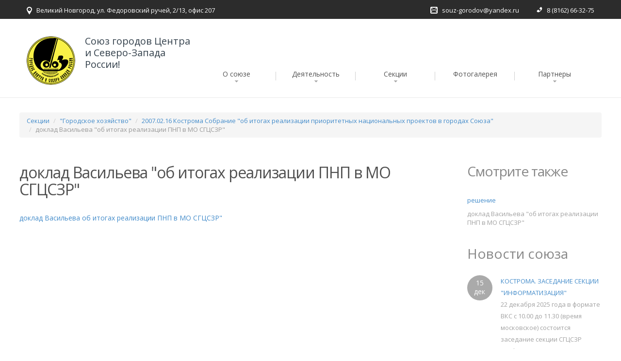

--- FILE ---
content_type: text/html; charset=utf-8
request_url: http://www.sgorodov.ru/section/gor_hozayistvo/20070216_Kostroma/Vasilyev/
body_size: 593391
content:
<!DOCTYPE html>
<html lang="en">
<head>
<title>доклад Васильева &quot;об итогах реализации ПНП в МО СГЦСЗР&quot;</title>
<meta charset="utf-8">    
<meta name="viewport" content="width=device-width, initial-scale=1.0">

<link rel="stylesheet" type="text/css" href="/np-includes/templates/sg/bs/css/bootstrap.css" />
<link rel="stylesheet" type="text/css" href="/np-includes/templates/sg/bs/css/bootstrap-theme.css" />

<link rel="stylesheet" type="text/css" href="/np-includes/templates/sg/styles.css" />
<link rel="stylesheet" type="text/css" href="/np-includes/templates/sg/content.css" />
<link href='http://fonts.googleapis.com/css?family=Open+Sans:400italic,800italic,700,400&subset=cyrillic,latin' rel='stylesheet' type='text/css'>
<link rel="icon" href="/np-includes/templates/sg/img/favicon.png" /> 

<script src="//ajax.googleapis.com/ajax/libs/jquery/1.11.1/jquery.min.js"></script>
<script src="/np-includes/templates/sg/js/jquery.mobilemenu.js"></script>
<script src="/np-includes/templates/sg/sg.js"></script>


</head>
<body ><div class="wrapper">
<!--header-->
<header class="indent">
    <div class="follow-box">
        <div class="container"> 
            <ul class="address_icon">
                <li><img src="/np-includes/templates/sg/img/page1_icon1.png" alt="" style="width:11px;height:16px" />Великий Новгород, ул.&nbsp;Федоровский ручей, 2/13, офис 207</li>
            </ul>
            <ul class="address_icon2">
                <li><img src="/np-includes/templates/sg/img/page1_icon2.png" alt="" style="width:15px;height:14px" /><a href="mailto:souz-gorodov@yandex.ru">souz-gorodov@yandex.ru</a></li>
                <li><img src="/np-includes/templates/sg/img/page1_icon3.png" alt="" style="width:12px;height:12px" />8 (8162) 66-32-75</li>
            </ul>
        </div>
    </div> 
    <div class="container">  
        <h1 class="sg-logo navbar-brand navbar-brand_ indent"><a href="/"><img src="/np-includes/templates/sg/img/logo.png" style="width:100px;height:100px;border:0;" alt="logo"></a><div>Союз городов Центра и Северо-Запада России!</div></h1>
        <nav class="sg-menu navbar navbar-default navbar-static-top tm_navbar clearfix" role="navigation">
<ul class="nav sf-menu clearfix">
<li class="sub-menu"><a href="/about/">О союзе</a><span></span>
<ul class="submenu submenu_0">
<li class="sub-menu"><a href="/about/documents/">Учредительные документы</a><span></span>
<ul class="submenu submenu_1">
<li><a href="/about/documents/ustav/">Устав Союза городов Центра и Северо-Запада России</a></li>
<li class="sub-menu"><a href="/about/documents/uch_dogovor/">Учредительный договор</a><span></span>
<ul class="submenu submenu_2">
<li><a href="/about/documents/uch_dogovor/dogovor/">Договор об образовании Союза городов Центра и Северо-Запада России (учредительный договор)</a></li>
<li><a href="/about/documents/uch_dogovor/list/">Подписной лист</a></li>
<li><a href="/about/documents/uch_dogovor/dogovor_podpis/">Учредительный договор с изменениями и подписными листами</a></li>
</ul>
</li>
<li><a href="/about/documents/protocol1/">Протокол собрания Союза городов северо-запада России</a></li>
<li><a href="/about/documents/chleny_sgcszr/">Члены Союза городов Центра и Северо-Запада России</a></li>
</ul>
</li>
<li><a href="/about/history/">Историческая справка</a></li>
<li class="sub-menu"><a href="/about/control/">Органы управления</a><span></span>
<ul class="submenu submenu_1">
<li><a href="/about/control/predsedatel/">Председатель</a></li>
<li><a href="/about/control/pravlenie/">Правление</a></li>
<li><a href="/about/control/revizia/">Ревизионная комиссия</a></li>
<li><a href="/about/control/direction/">Исполнительная дирекция</a></li>
<li><a href="/about/control/koordinatory/">Координаторы</a></li>
</ul>
</li>
<li><a href="/about/kontakt/">Контакты</a></li>
</ul>
</li>
<li class="sub-menu"><a href="/activities/">Деятельность</a><span></span>
<ul class="submenu submenu_0">
<li class="sub-menu"><a href="/activities/meetings/">Собрания, Правления</a><span></span>
<ul class="submenu submenu_1">
<li class="sub-menu"><a href="/activities/meetings/god_2025/">2025 год</a><span></span>
<ul class="submenu submenu_2">
<li class="sub-menu"><a href="/activities/meetings/god_2025/kaliningrad/">22.10.2025 Калининград </a><span></span>
<ul class="submenu submenu_3">
<li><a href="/activities/meetings/god_2025/kaliningrad/povestka/">Повестка дня</a></li>
<li><a href="/activities/meetings/god_2025/kaliningrad/protokol/">Протокол</a></li>
<li class="sub-menu"><a href="/activities/meetings/god_2025/kaliningrad/rescheniy/">Решения</a><span></span>
<ul class="submenu submenu_4">
<li><a href="/activities/meetings/god_2025/kaliningrad/rescheniy/vopros_1/">По вопросу 1</a></li>
<li><a href="/activities/meetings/god_2025/kaliningrad/rescheniy/vopros_2/">По вопросу 2</a></li>
<li><a href="/activities/meetings/god_2025/kaliningrad/rescheniy/vopros_3/">По вопросу 3</a></li>
<li><a href="/activities/meetings/god_2025/kaliningrad/rescheniy/vopros_4/">По вопросу 4</a></li>
<li><a href="/activities/meetings/god_2025/kaliningrad/rescheniy/vopros_5/">По вопросу 5</a></li>
</ul>
</li>
<li><a href="/activities/meetings/god_2025/kaliningrad/press_reliz/">Пресс-релиз по итогам Общего Собрания</a></li>
<li class="sub-menu"><a href="/activities/meetings/god_2025/kaliningrad/prezent/">Презентации</a><span></span>
<ul class="submenu submenu_4">
<li><a href="/activities/meetings/god_2025/kaliningrad/prezent/vopros_1/">Вопрос 1. Доклад Баженовой О.И.</a></li>
<li><a href="/activities/meetings/god_2025/kaliningrad/prezent/limonov/">Вопрос 2.1. Презентация Лимонова Л.Э.</a></li>
<li><a href="/activities/meetings/god_2025/kaliningrad/prezent/krupest/">Вопрос 2.2. Доклад Крупец Я.Н. </a></li>
<li><a href="/activities/meetings/god_2025/kaliningrad/prezent/kostubinskiy/">Вопрос 2.3. Доклад Коцюбинского Д.А. </a></li>
<li class="sub-menu"><a href="/activities/meetings/god_2025/kaliningrad/prezent/vopros_3/">По вопросу 3. </a><span></span>
<ul class="submenu submenu_5">
<li><a href="/activities/meetings/god_2025/kaliningrad/prezent/vopros_3/yroslavl/">Доклад Данца А.А., г. Ярославль</a></li>
<li><a href="/activities/meetings/god_2025/kaliningrad/prezent/vopros_3/severodvinsk/">Доклад Старожилова М.А., г. Северодвинск</a></li>
</ul>
</li>
<li><a href="/activities/meetings/god_2025/kaliningrad/prezent/vopros_6_aminov/">Вопрос 6. Выступление О.А. Аминова</a></li>
<li><a href="/activities/meetings/god_2025/kaliningrad/prezent/vopros_7/">По вопросу 7. Презентация Иванюка В.А.</a></li>
</ul>
</li>
<li><a href="/activities/meetings/god_2025/kaliningrad/programma/">Программа пребывания в Калининграде</a></li>
<li><a href="/activities/meetings/god_2025/kaliningrad/reglament/">Регламент</a></li>
<li><a href="/activities/meetings/god_2025/kaliningrad/tetrad/">Рабочая тетрадь</a></li>
</ul>
</li>
<li class="sub-menu"><a href="/activities/meetings/god_2025/n-mar/">12.03.2025 Нарьян-Мар</a><span></span>
<ul class="submenu submenu_3">
<li><a href="/activities/meetings/god_2025/n-mar/povestka/">Повестка дня Общего Собрания</a></li>
<li><a href="/activities/meetings/god_2025/n-mar/programma/">Программа</a></li>
<li><a href="/activities/meetings/god_2025/n-mar/kniga/">Рабочая книга</a></li>
<li class="sub-menu"><a href="/activities/meetings/god_2025/n-mar/prezent/">Презентации</a><span></span>
<ul class="submenu submenu_4">
<li class="sub-menu"><a href="/activities/meetings/god_2025/n-mar/prezent/vopros_1/">По вопросу 1. Внедрение управленческих и технологических инноваций</a><span></span>
<ul class="submenu submenu_5">
<li><a href="/activities/meetings/god_2025/n-mar/prezent/vopros_1/vlasova/">Презентация Власовой Т.В.</a></li>
<li><a href="/activities/meetings/god_2025/n-mar/prezent/vopros_1/limonov/">Презентация Лимонова Л.Э.</a></li>
<li><a href="/activities/meetings/god_2025/n-mar/prezent/vopros_1/kadochnikov/">Презентация Кадочникова Д.В.</a></li>
</ul>
</li>
<li class="sub-menu"><a href="/activities/meetings/god_2025/n-mar/prezent/vopros_2/">По вопросу 2. О реализации проектов для молодёжи</a><span></span>
<ul class="submenu submenu_5">
<li><a href="/activities/meetings/god_2025/n-mar/prezent/vopros_2/filippova/">Филиппова Я.Н., г. Вологда  </a></li>
<li><a href="/activities/meetings/god_2025/n-mar/prezent/vopros_2/kotlas/">Пушкина А.С., г. Котлас </a></li>
</ul>
</li>
<li><a href="/activities/meetings/god_2025/n-mar/prezent/belak/">Белак О.О. &quot;Арктика и комфорт - понятия совместимы&quot;</a></li>
<li><a href="/activities/meetings/god_2025/n-mar/prezent/maratkanov/">Проект ВАРМСУ &quot;Муниципальный диалог&quot;</a></li>
</ul>
</li>
<li><a href="/activities/meetings/god_2025/n-mar/press_reliz/">Пресс-релиз по итогам Собрания</a></li>
<li><a href="/activities/meetings/god_2025/n-mar/otchet/">Отчётный доклад</a></li>
<li class="sub-menu"><a href="/activities/meetings/god_2025/n-mar/itogi/">Итоги Собрания</a><span></span>
<ul class="submenu submenu_4">
<li><a href="/activities/meetings/god_2025/n-mar/itogi/protokol/">Протокол</a></li>
<li><a href="/activities/meetings/god_2025/n-mar/itogi/reschenie_1/">Решение по вопросу 1</a></li>
<li><a href="/activities/meetings/god_2025/n-mar/itogi/reschenie_2/">Решение по вопросу 2</a></li>
<li><a href="/activities/meetings/god_2025/n-mar/itogi/reschenie_3/">Решение по вопросу 3</a></li>
<li><a href="/activities/meetings/god_2025/n-mar/itogi/reschenie_4/">Решение по вопросу 4</a></li>
<li class="sub-menu"><a href="/activities/meetings/god_2025/n-mar/itogi/reschenie_5/">Решение по вопросу 5</a><span></span>
<ul class="submenu submenu_5">
<li><a href="/activities/meetings/god_2025/n-mar/itogi/reschenie_5/plan_2025/">План на 2025 год</a></li>
</ul>
</li>
</ul>
</li>
</ul>
</li>
</ul>
</li>
<li class="sub-menu"><a href="/activities/meetings/god_2024/">2024 год</a><span></span>
<ul class="submenu submenu_2">
<li class="sub-menu"><a href="/activities/meetings/god_2024/pravlenie/">08.04.2024 Правление (заочно)</a><span></span>
<ul class="submenu submenu_3">
<li><a href="/activities/meetings/god_2024/pravlenie/reschenie/">Решение</a></li>
<li><a href="/activities/meetings/god_2024/pravlenie/plan/">Приложение. План работы на 2024 год</a></li>
</ul>
</li>
<li class="sub-menu"><a href="/activities/meetings/god_2024/arhangelsk/">27.06.2024 Архангельск</a><span></span>
<ul class="submenu submenu_3">
<li><a href="/activities/meetings/god_2024/arhangelsk/povestka/">Повестка дня</a></li>
<li><a href="/activities/meetings/god_2024/arhangelsk/programma/">Программа</a></li>
<li><a href="/activities/meetings/god_2024/arhangelsk/protokol/">Протокол Общего Собрания</a></li>
<li class="sub-menu"><a href="/activities/meetings/god_2024/arhangelsk/rescheniya/">Решения Общего Собрания </a><span></span>
<ul class="submenu submenu_4">
<li class="sub-menu"><a href="/activities/meetings/god_2024/arhangelsk/rescheniya/vopros_1/">Решение по вопросу о Цифровизации городского хозяйства</a><span></span>
<ul class="submenu submenu_5">
<li><a href="/activities/meetings/god_2024/arhangelsk/rescheniya/vopros_1/reschenie_1/">Проект решения </a></li>
</ul>
</li>
<li class="sub-menu"><a href="/activities/meetings/god_2024/arhangelsk/rescheniya/vopros_2/">Решение о креативных индустриях</a><span></span>
<ul class="submenu submenu_5">
<li><a href="/activities/meetings/god_2024/arhangelsk/rescheniya/vopros_2/reschenie/">Проект решения</a></li>
</ul>
</li>
<li class="sub-menu"><a href="/activities/meetings/god_2024/arhangelsk/rescheniya/vopros_3/">Решение об итогах работы за 2023 год</a><span></span>
<ul class="submenu submenu_5">
<li><a href="/activities/meetings/god_2024/arhangelsk/rescheniya/vopros_3/reschenie/">Проект решения</a></li>
</ul>
</li>
<li><a href="/activities/meetings/god_2024/arhangelsk/rescheniya/reschenie/">Решение ревизия</a></li>
<li class="sub-menu"><a href="/activities/meetings/god_2024/arhangelsk/rescheniya/vopros_5/">Решение о плане на 2024 г., смете расходов и размере членских взносов на 2025 г.</a><span></span>
<ul class="submenu submenu_5">
<li><a href="/activities/meetings/god_2024/arhangelsk/rescheniya/vopros_5/plan/">План работы на 2024 год</a></li>
</ul>
</li>
</ul>
</li>
<li><a href="/activities/meetings/god_2024/arhangelsk/press_reliz/">Пресс-релиз по итогам Общего Собрания</a></li>
<li class="sub-menu"><a href="/activities/meetings/god_2024/arhangelsk/prezent/">Презентации и доклады</a><span></span>
<ul class="submenu submenu_4">
<li class="sub-menu"><a href="/activities/meetings/god_2024/arhangelsk/prezent/vopros_1/">По вопросу 1.</a><span></span>
<ul class="submenu submenu_5">
<li><a href="/activities/meetings/god_2024/arhangelsk/prezent/vopros_1/kuchin_sv/">Кучин С.В.</a></li>
<li><a href="/activities/meetings/god_2024/arhangelsk/prezent/vopros_1/suhanov_syu/">Суханов С.Ю., г. Кострома</a></li>
</ul>
</li>
<li class="sub-menu"><a href="/activities/meetings/god_2024/arhangelsk/prezent/vopros_2/">По вопросу 2.</a><span></span>
<ul class="submenu submenu_5">
<li><a href="/activities/meetings/god_2024/arhangelsk/prezent/vopros_2/kotova_eyu/">Котова Е.Ю.</a></li>
<li><a href="/activities/meetings/god_2024/arhangelsk/prezent/vopros_2/usacheva_aa/">Усачёва А.А.</a></li>
<li><a href="/activities/meetings/god_2024/arhangelsk/prezent/vopros_2/ignateva_av/">Игнатьева А.В.</a></li>
</ul>
</li>
<li><a href="/activities/meetings/god_2024/arhangelsk/prezent/vopros_3/">По вопросу 3. </a></li>
<li><a href="/activities/meetings/god_2024/arhangelsk/prezent/vopros_4/">По вопросу 4.</a></li>
<li class="sub-menu"><a href="/activities/meetings/god_2024/arhangelsk/prezent/vopros_6/">По вопросу 6</a><span></span>
<ul class="submenu submenu_5">
<li><a href="/activities/meetings/god_2024/arhangelsk/prezent/vopros_6/morev_da/">Морев Д.А.</a></li>
</ul>
</li>
</ul>
</li>
</ul>
</li>
</ul>
</li>
<li class="sub-menu"><a href="/activities/meetings/god_2023/">2023 год</a><span></span>
<ul class="submenu submenu_2">
<li class="sub-menu"><a href="/activities/meetings/god_2023/petrozavodsk/">2023.09.22 г. Петрозаводск</a><span></span>
<ul class="submenu submenu_3">
<li><a href="/activities/meetings/god_2023/petrozavodsk/povestka/">Повестка дня Собрания</a></li>
<li><a href="/activities/meetings/god_2023/petrozavodsk/programma/">Программа</a></li>
<li class="sub-menu"><a href="/activities/meetings/god_2023/petrozavodsk/prezent/">Презентации</a><span></span>
<ul class="submenu submenu_4">
<li class="sub-menu"><a href="/activities/meetings/god_2023/petrozavodsk/prezent/vopros_1/">По вопросу 1</a><span></span>
<ul class="submenu submenu_5">
<li><a href="/activities/meetings/god_2023/petrozavodsk/prezent/vopros_1/lavrova/">Презентация Лавровой В.А.</a></li>
<li><a href="/activities/meetings/god_2023/petrozavodsk/prezent/vopros_1/penyaz/">Доклад Пенязя С.М.</a></li>
<li><a href="/activities/meetings/god_2023/petrozavodsk/prezent/vopros_1/maxsimov/">Презентация Максимова А.Н.</a></li>
</ul>
</li>
<li><a href="/activities/meetings/god_2023/petrozavodsk/prezent/vopros_2/">По вопросу 2.</a></li>
<li><a href="/activities/meetings/god_2023/petrozavodsk/prezent/vopros_3/">По вопросу 3</a></li>
<li><a href="/activities/meetings/god_2023/petrozavodsk/prezent/vopros_8/">По вопросу 8</a></li>
</ul>
</li>
<li><a href="/activities/meetings/god_2023/petrozavodsk/press_reliz/">Пресс-релиз по итогам Собрания</a></li>
<li><a href="/activities/meetings/god_2023/petrozavodsk/protokol/">Протокол Общего Собрания</a></li>
<li class="sub-menu"><a href="/activities/meetings/god_2023/petrozavodsk/rescheniya/">Решения Общего Собрания</a><span></span>
<ul class="submenu submenu_4">
<li><a href="/activities/meetings/god_2023/petrozavodsk/rescheniya/vopros_1/">По вопросу 1. (анализ соц-эк. показателей)</a></li>
<li><a href="/activities/meetings/god_2023/petrozavodsk/rescheniya/vopros_2/">По вопросу 2. (анализ по бюджетам)</a></li>
<li><a href="/activities/meetings/god_2023/petrozavodsk/rescheniya/vopros_3/">По вопросу 3. (Зубаревич Н.В.)</a></li>
<li><a href="/activities/meetings/god_2023/petrozavodsk/rescheniya/vopros_4/">По вопросу 4. (ревизия)</a></li>
<li><a href="/activities/meetings/god_2023/petrozavodsk/rescheniya/vopros_5/">По вопросу 5. (Устав)</a></li>
<li><a href="/activities/meetings/god_2023/petrozavodsk/rescheniya/vopros_6/">По вопросу 6. (выборы члена РК)</a></li>
<li><a href="/activities/meetings/god_2023/petrozavodsk/rescheniya/vopros_7/">По вопросу 7. (планы, взносы, смета на 2024 год)</a></li>
</ul>
</li>
</ul>
</li>
</ul>
</li>
<li class="sub-menu"><a href="/activities/meetings/god_2022/">2022 год</a><span></span>
<ul class="submenu submenu_2">
<li class="sub-menu"><a href="/activities/meetings/god_2022/vladimir/">2022.02.03 г. Владимир</a><span></span>
<ul class="submenu submenu_3">
<li><a href="/activities/meetings/god_2022/vladimir/povestka/">Повестка дня Собрания</a></li>
<li><a href="/activities/meetings/god_2022/vladimir/programma/">Программа</a></li>
<li><a href="/activities/meetings/god_2022/vladimir/reglament/">Регламент</a></li>
<li><a href="/activities/meetings/god_2022/vladimir/press_reliz/">Пресс-релиз по итогам Собрания</a></li>
<li><a href="/activities/meetings/god_2022/vladimir/protokol/">Протокол</a></li>
<li class="sub-menu"><a href="/activities/meetings/god_2022/vladimir/rescheniya/">Решения общего Собрания</a><span></span>
<ul class="submenu submenu_4">
<li><a href="/activities/meetings/god_2022/vladimir/rescheniya/vopros_1/">По вопросу о законопроекте</a></li>
<li><a href="/activities/meetings/god_2022/vladimir/rescheniya/vopros_2/">По вопросу о туризме</a></li>
<li><a href="/activities/meetings/god_2022/vladimir/rescheniya/vopros_3/">По вопросу о секциях</a></li>
<li><a href="/activities/meetings/god_2022/vladimir/rescheniya/vopros_4/">По вопросу о плане, смете, взносах</a></li>
<li><a href="/activities/meetings/god_2022/vladimir/rescheniya/vopros_5/">По вопросу о реализации нацпроектов во Владимире</a></li>
<li><a href="/activities/meetings/god_2022/vladimir/rescheniya/vopros_6/">О выходе ГО Солнечногорск из СГЦСЗР</a></li>
</ul>
</li>
<li class="sub-menu"><a href="/activities/meetings/god_2022/vladimir/doklady/">Доклады и презентации</a><span></span>
<ul class="submenu submenu_4">
<li><a href="/activities/meetings/god_2022/vladimir/doklady/vopros_1/">По вопросу о проекте закона</a></li>
<li class="sub-menu"><a href="/activities/meetings/god_2022/vladimir/doklady/vopros_2/">По вопросу о туризме</a><span></span>
<ul class="submenu submenu_5">
<li><a href="/activities/meetings/god_2022/vladimir/doklady/vopros_2/koraygina/">Выступление Корягиной Н.В.</a></li>
<li><a href="/activities/meetings/god_2022/vladimir/doklady/vopros_2/maksimov/">Выступление Максимова А.Н.</a></li>
<li><a href="/activities/meetings/god_2022/vladimir/doklady/vopros_2/sannikova/">Выступление Санниковой Д.А.</a></li>
<li><a href="/activities/meetings/god_2022/vladimir/doklady/vopros_2/reprintsev/">Выступление Репринцева В.Г.</a></li>
</ul>
</li>
<li class="sub-menu"><a href="/activities/meetings/god_2022/vladimir/doklady/vopros_5/">По вопросу о реализации нац.проектов во Владимире</a><span></span>
<ul class="submenu submenu_5">
<li><a href="/activities/meetings/god_2022/vladimir/doklady/vopros_5/sysuev/">Выступление Сысуева С.А. </a></li>
</ul>
</li>
</ul>
</li>
</ul>
</li>
<li class="sub-menu"><a href="/activities/meetings/god_2022/yaroslavl/">2022.12.15 г. Ярославль</a><span></span>
<ul class="submenu submenu_3">
<li><a href="/activities/meetings/god_2022/yaroslavl/povestka/">Повестка дня Собрания  </a></li>
<li><a href="/activities/meetings/god_2022/yaroslavl/programma/">Программа</a></li>
<li><a href="/activities/meetings/god_2022/yaroslavl/reglament/">Регламент</a></li>
<li><a href="/activities/meetings/god_2022/yaroslavl/press_reliz/">Пресс-релиз</a></li>
<li><a href="/activities/meetings/god_2022/yaroslavl/protokol/">Протокол общего Собрания</a></li>
<li class="sub-menu"><a href="/activities/meetings/god_2022/yaroslavl/doklady/">Доклады и презентации</a><span></span>
<ul class="submenu submenu_4">
<li class="sub-menu"><a href="/activities/meetings/god_2022/yaroslavl/doklady/vopros_1/">По вопросу 1. &quot;Зелёная&quot; повестка устойчивого развития: вызовы и возможности&quot;</a><span></span>
<ul class="submenu submenu_5">
<li><a href="/activities/meetings/god_2022/yaroslavl/doklady/vopros_1/puzanov/">Презентация Пузанова А.С., ИЭГ</a></li>
<li><a href="/activities/meetings/god_2022/yaroslavl/doklady/vopros_1/pahnina/">Презентация Пахниной С.Ю., г. Вологда</a></li>
<li><a href="/activities/meetings/god_2022/yaroslavl/doklady/vopros_1/guseva/">Презентация Гусевой М.П., Череповец </a></li>
</ul>
</li>
<li class="sub-menu"><a href="/activities/meetings/god_2022/yaroslavl/doklady/vopros_2/">По вопросу 2. Методические вопросы реализации проектов КРТ</a><span></span>
<ul class="submenu submenu_5">
<li><a href="/activities/meetings/god_2022/yaroslavl/doklady/vopros_2/kosareva/">Презентация Косаревой Н.Б., ИЭГ</a></li>
<li><a href="/activities/meetings/god_2022/yaroslavl/doklady/vopros_2/kuharuk/">Презентация Кухарука Р.Н., г. Тюмень</a></li>
</ul>
</li>
<li><a href="/activities/meetings/god_2022/yaroslavl/doklady/otchet/">По вопросу 3. Отчет о работе СГЦСЗР за 2021 год и за период 2020-2022 годы</a></li>
<li><a href="/activities/meetings/god_2022/yaroslavl/doklady/molchanov/">По вопросу 8. Основные направления развития города Ярославля </a></li>
</ul>
</li>
<li class="sub-menu"><a href="/activities/meetings/god_2022/yaroslavl/rescheniya/">Решения общего Собрания</a><span></span>
<ul class="submenu submenu_4">
<li><a href="/activities/meetings/god_2022/yaroslavl/rescheniya/reschenie_1/">О &quot;Зелёной повестке&quot; устойчивого развития: вызовы и возможности для городов</a></li>
<li><a href="/activities/meetings/god_2022/yaroslavl/rescheniya/reschenie_2/">О методических вопросах реализации проектов КРТ</a></li>
<li><a href="/activities/meetings/god_2022/yaroslavl/rescheniya/reschenie_3/">Об итогах работы СГЦСЗР </a></li>
<li><a href="/activities/meetings/god_2022/yaroslavl/rescheniya/reschenie_4/">По докладу ревизионной комиссии</a></li>
<li class="sub-menu"><a href="/activities/meetings/god_2022/yaroslavl/rescheniya/reschenie_5/">О внесении изменений в Устав СГЦСЗР</a><span></span>
<ul class="submenu submenu_5">
<li><a href="/activities/meetings/god_2022/yaroslavl/rescheniya/reschenie_5/ustav/">Приложение. Устав в новой редакции</a></li>
</ul>
</li>
<li><a href="/activities/meetings/god_2022/yaroslavl/rescheniya/reschenie_6/">О выборах в органы управления СГЦСЗР</a></li>
<li><a href="/activities/meetings/god_2022/yaroslavl/rescheniya/reschenie_7/">О плане работы, смете расходов и размере членских взносов на 2023 год</a></li>
</ul>
</li>
</ul>
</li>
</ul>
</li>
<li class="sub-menu"><a href="/activities/meetings/god_2021/">2021</a><span></span>
<ul class="submenu submenu_2">
<li class="sub-menu"><a href="/activities/meetings/god_2021/severodvinsk/">2021.04.15 Северодвинск</a><span></span>
<ul class="submenu submenu_3">
<li><a href="/activities/meetings/god_2021/severodvinsk/povestka/">Повестка дня Собрания</a></li>
<li><a href="/activities/meetings/god_2021/severodvinsk/programma/">Программа </a></li>
<li><a href="/activities/meetings/god_2021/severodvinsk/reglament/">Регламент</a></li>
<li><a href="/activities/meetings/god_2021/severodvinsk/protokol/">Протокол общего Собрания</a></li>
<li class="sub-menu"><a href="/activities/meetings/god_2021/severodvinsk/prezent/">Доклады и презентации</a><span></span>
<ul class="submenu submenu_4">
<li class="sub-menu"><a href="/activities/meetings/god_2021/severodvinsk/prezent/vopros_1/">По вопросу 1.</a><span></span>
<ul class="submenu submenu_5">
<li><a href="/activities/meetings/god_2021/severodvinsk/prezent/vopros_1/Busurin/">Великий Новгород. Бусурин С.В.</a></li>
<li><a href="/activities/meetings/god_2021/severodvinsk/prezent/vopros_1/morev/">Архангельск. Морев Д.А.</a></li>
<li><a href="/activities/meetings/god_2021/severodvinsk/prezent/vopros_1/gentsler/">Институт экономики города. Генцлер И.В.</a></li>
</ul>
</li>
<li class="sub-menu"><a href="/activities/meetings/god_2021/severodvinsk/prezent/vopros_2/">По вопросу 2.</a><span></span>
<ul class="submenu submenu_5">
<li><a href="/activities/meetings/god_2021/severodvinsk/prezent/vopros_2/gentsler_iv/">Институт экономики города. Генцлер И.В.</a></li>
<li><a href="/activities/meetings/god_2021/severodvinsk/prezent/vopros_2/murtazina/">Казань. Муртазина А.Х.</a></li>
</ul>
</li>
<li class="sub-menu"><a href="/activities/meetings/god_2021/severodvinsk/prezent/vopros_3/">По вопросу 3. .</a><span></span>
<ul class="submenu submenu_5">
<li><a href="/activities/meetings/god_2021/severodvinsk/prezent/vopros_3/schuya/">Шуя. Корягина Н.В.</a></li>
<li><a href="/activities/meetings/god_2021/severodvinsk/prezent/vopros_3/asdg/">АСДГ. Зайцев М.А.</a></li>
</ul>
</li>
<li><a href="/activities/meetings/god_2021/severodvinsk/prezent/vopros_7/">По вопросу 7. Семёнов Д.А.</a></li>
<li><a href="/activities/meetings/god_2021/severodvinsk/prezent/vopros_8/">По вопросу 8. Скубенко И.В.</a></li>
</ul>
</li>
<li class="sub-menu"><a href="/activities/meetings/god_2021/severodvinsk/rescheniya/">Решения общего Собрания</a><span></span>
<ul class="submenu submenu_4">
<li><a href="/activities/meetings/god_2021/severodvinsk/rescheniya/vopros_1/">По вопросу 1.</a></li>
<li><a href="/activities/meetings/god_2021/severodvinsk/rescheniya/vopros_2/">По вопросу 2.</a></li>
<li><a href="/activities/meetings/god_2021/severodvinsk/rescheniya/vopros_3/">По вопросу 3.</a></li>
<li><a href="/activities/meetings/god_2021/severodvinsk/rescheniya/vopros_4/">По вопросу 4.</a></li>
<li><a href="/activities/meetings/god_2021/severodvinsk/rescheniya/vopros_5/">По вопросу 5.</a></li>
<li><a href="/activities/meetings/god_2021/severodvinsk/rescheniya/vopros_6/">По вопросу 6.</a></li>
<li><a href="/activities/meetings/god_2021/severodvinsk/rescheniya/vopros_7/">По вопросу 7.</a></li>
<li><a href="/activities/meetings/god_2021/severodvinsk/rescheniya/vopros_8/">По вопросу 8.</a></li>
</ul>
</li>
</ul>
</li>
</ul>
</li>
<li class="sub-menu"><a href="/activities/meetings/god_2020/">2020</a><span></span>
<ul class="submenu submenu_2">
<li><a href="/activities/meetings/god_2020/pravlenie/">2020.11.06 Правление (заочно)</a></li>
</ul>
</li>
<li class="sub-menu"><a href="/activities/meetings/2019_god/">2019</a><span></span>
<ul class="submenu submenu_2">
<li class="sub-menu"><a href="/activities/meetings/2019_god/schuya/">2019.12.05 Шуя</a><span></span>
<ul class="submenu submenu_3">
<li><a href="/activities/meetings/2019_god/schuya/povestka/">Повестка дня</a></li>
<li><a href="/activities/meetings/2019_god/schuya/programma/">Программа</a></li>
<li><a href="/activities/meetings/2019_god/schuya/press/">Пресс-релиз</a></li>
<li><a href="/activities/meetings/2019_god/schuya/protokol/">Протокол Собрания</a></li>
<li class="sub-menu"><a href="/activities/meetings/2019_god/schuya/rescheniya/">Решения Собрания</a><span></span>
<ul class="submenu submenu_4">
<li><a href="/activities/meetings/2019_god/schuya/rescheniya/reschenie_1/">Решение по вопросу 1</a></li>
<li><a href="/activities/meetings/2019_god/schuya/rescheniya/reschenie_2/">Решение по вопросу 2</a></li>
<li><a href="/activities/meetings/2019_god/schuya/rescheniya/reschenie_3/">Решение по вопросу 3</a></li>
<li><a href="/activities/meetings/2019_god/schuya/rescheniya/reschenie_4/">Решение по вопросу 4</a></li>
<li><a href="/activities/meetings/2019_god/schuya/rescheniya/reschenie_5/">Решение по вопросу 5</a></li>
<li><a href="/activities/meetings/2019_god/schuya/rescheniya/reschenie_6/">Решение по вопросу 6</a></li>
</ul>
</li>
<li><a href="/activities/meetings/2019_god/schuya/doklad_1/">Доклад &quot;Об отдельных проблемах реализации нацпроектов на муниципальном уровне&quot; </a></li>
<li><a href="/activities/meetings/2019_god/schuya/doklad_2/">Доклад &quot;О взаимодействии СГЦСЗР с ВАРМСУ&quot;</a></li>
<li class="sub-menu"><a href="/activities/meetings/2019_god/schuya/schuya/">Доклад Корягиной Н.В., Главы ГО Шуя</a><span></span>
<ul class="submenu submenu_4">
<li><a href="/activities/meetings/2019_god/schuya/schuya/doklad_3/">Текст доклада</a></li>
<li><a href="/activities/meetings/2019_god/schuya/schuya/prezent/">Презентация</a></li>
</ul>
</li>
</ul>
</li>
<li class="sub-menu"><a href="/activities/meetings/2019_god/ivanovo_2019.02.28/">2019.02.28 Иваново</a><span></span>
<ul class="submenu submenu_3">
<li><a href="/activities/meetings/2019_god/ivanovo_2019.02.28/povestka/">Повестка дня Собрания</a></li>
<li><a href="/activities/meetings/2019_god/ivanovo_2019.02.28/programma/">Программа </a></li>
<li><a href="/activities/meetings/2019_god/ivanovo_2019.02.28/press_reliz/">Пресс-релиз</a></li>
<li><a href="/activities/meetings/2019_god/ivanovo_2019.02.28/protokol/">Протокол общего Собрания</a></li>
<li class="sub-menu"><a href="/activities/meetings/2019_god/ivanovo_2019.02.28/doklady/">Доклады и презентации</a><span></span>
<ul class="submenu submenu_4">
<li class="sub-menu"><a href="/activities/meetings/2019_god/ivanovo_2019.02.28/doklady/vopros_2/">По вопросу &quot;Практика импортозамещения в сфере IT в ОМСУ&quot; </a><span></span>
<ul class="submenu submenu_5">
<li><a href="/activities/meetings/2019_god/ivanovo_2019.02.28/doklady/vopros_2/moryakov/">Моряков Е.В., Кострома</a></li>
</ul>
</li>
<li class="sub-menu"><a href="/activities/meetings/2019_god/ivanovo_2019.02.28/doklady/vopros_3/">По вопросу &quot;Об итогах информационного обмена по показателям соц-эконом.развития </a><span></span>
<ul class="submenu submenu_5">
<li><a href="/activities/meetings/2019_god/ivanovo_2019.02.28/doklady/vopros_3/ananyin/">Ананьин М.А., Череповец</a></li>
</ul>
</li>
<li class="sub-menu"><a href="/activities/meetings/2019_god/ivanovo_2019.02.28/doklady/vopros_4/">По вопросу &quot;О реализации мероприятий Года добровольца (волонтера) в городах Союза&quot;</a><span></span>
<ul class="submenu submenu_5">
<li><a href="/activities/meetings/2019_god/ivanovo_2019.02.28/doklady/vopros_4/fedoseeva/">Федосеева О.В., Иваново</a></li>
</ul>
</li>
<li class="sub-menu"><a href="/activities/meetings/2019_god/ivanovo_2019.02.28/doklady/otchet/">Отчёт о работе СГЦСЗР за 2018 год</a><span></span>
<ul class="submenu submenu_5">
<li><a href="/activities/meetings/2019_god/ivanovo_2019.02.28/doklady/otchet/doklad/">Отчетный доклад</a></li>
<li><a href="/activities/meetings/2019_god/ivanovo_2019.02.28/doklady/otchet/film/">Отчетный слайд-фильм</a></li>
</ul>
</li>
<li class="sub-menu"><a href="/activities/meetings/2019_god/ivanovo_2019.02.28/doklady/otchet_reviziy/">Отчет ревизионной комиссии </a><span></span>
<ul class="submenu submenu_5">
<li><a href="/activities/meetings/2019_god/ivanovo_2019.02.28/doklady/otchet_reviziy/rozbaum/">Розбаум А.Р., Старая Русса</a></li>
</ul>
</li>
<li class="sub-menu"><a href="/activities/meetings/2019_god/ivanovo_2019.02.28/doklady/vopros_10/">По вопросу &quot;Дополнительное образование как стимулирующий фактор инновационного развития&quot;</a><span></span>
<ul class="submenu submenu_5">
<li><a href="/activities/meetings/2019_god/ivanovo_2019.02.28/doklady/vopros_10/uyferova/">Юферова Е.А., Иваново</a></li>
</ul>
</li>
<li class="sub-menu"><a href="/activities/meetings/2019_god/ivanovo_2019.02.28/doklady/vopros_11_1/">По вопросу &quot;О системе мониторинга сетей тепло-водоснабжения&quot;</a><span></span>
<ul class="submenu submenu_5">
<li><a href="/activities/meetings/2019_god/ivanovo_2019.02.28/doklady/vopros_11_1/murlin/">Мурлин А.А., Санкт-Петербург</a></li>
</ul>
</li>
<li class="sub-menu"><a href="/activities/meetings/2019_god/ivanovo_2019.02.28/doklady/vopros_11_2/">По вопросу &quot;Презентация книги &quot;Мэры городов. Всерьёз и в шутку&quot;</a><span></span>
<ul class="submenu submenu_5">
<li><a href="/activities/meetings/2019_god/ivanovo_2019.02.28/doklady/vopros_11_2/vasiliev/">Васильев А.А., исполнительный директор</a></li>
</ul>
</li>
</ul>
</li>
<li class="sub-menu"><a href="/activities/meetings/2019_god/ivanovo_2019.02.28/rescheniay/">Решения</a><span></span>
<ul class="submenu submenu_4">
<li><a href="/activities/meetings/2019_god/ivanovo_2019.02.28/rescheniay/reschenie_1/">По вопросу &quot;О приеме в СГЦСЗР МО ГО Солнечногорск&quot;</a></li>
<li><a href="/activities/meetings/2019_god/ivanovo_2019.02.28/rescheniay/reschenie_2/">По вопросу &quot;Практика импортозамещения в сфере IT в ОМСУ&quot;</a></li>
<li><a href="/activities/meetings/2019_god/ivanovo_2019.02.28/rescheniay/reschenie_3/">По вопросу &quot;Об итогах информационного обмена по показателям соц-экон. развития МО&quot;</a></li>
<li><a href="/activities/meetings/2019_god/ivanovo_2019.02.28/rescheniay/reschenie_4/">По вопросу &quot;О реализации мероприятий Года добровольца (волонтёра) в городах Союза&quot; </a></li>
<li><a href="/activities/meetings/2019_god/ivanovo_2019.02.28/rescheniay/reschenie_5/">По вопросу &quot;Об учреждении Ассоциации &quot;Национальная ассоциация развития местного самоуправления&quot;</a></li>
<li><a href="/activities/meetings/2019_god/ivanovo_2019.02.28/rescheniay/reschenie_6/">По вопросу &quot;Отчет о работе СГЦСЗР за 2018 год&quot;</a></li>
<li><a href="/activities/meetings/2019_god/ivanovo_2019.02.28/rescheniay/reschenie_7/">По вопросу &quot;Отчёт ревизионной комиссии&quot;</a></li>
<li><a href="/activities/meetings/2019_god/ivanovo_2019.02.28/rescheniay/reschenie_8/">По вопросу &quot;О плане работы СГЦСЗР на 2019 год&quot;</a></li>
<li><a href="/activities/meetings/2019_god/ivanovo_2019.02.28/rescheniay/reschenie_9/">По вопросу &quot;Выборы в органы управления СГЦСЗР&quot;</a></li>
<li><a href="/activities/meetings/2019_god/ivanovo_2019.02.28/rescheniay/reschenie_10/">По вопросу &quot;Дополнительное образование как стимулирующий фактор инновационного развития&quot;</a></li>
<li><a href="/activities/meetings/2019_god/ivanovo_2019.02.28/rescheniay/reschenie_11/">По вопросу &quot;Презентация книги &quot;Мэры городов.Всерьёз и в шутку&quot;</a></li>
</ul>
</li>
</ul>
</li>
</ul>
</li>
<li class="sub-menu"><a href="/activities/meetings/2018_god/">2018</a><span></span>
<ul class="submenu submenu_2">
<li class="sub-menu"><a href="/activities/meetings/2018_god/pskov/">2018.09.28 Псков</a><span></span>
<ul class="submenu submenu_3">
<li><a href="/activities/meetings/2018_god/pskov/povestka/">Повестка дня </a></li>
<li><a href="/activities/meetings/2018_god/pskov/press_reliz/">Пресс-релиз</a></li>
<li><a href="/activities/meetings/2018_god/pskov/programma/">Программа</a></li>
<li><a href="/activities/meetings/2018_god/pskov/reglament/">Регламент</a></li>
<li><a href="/activities/meetings/2018_god/pskov/protokol/">Протокол </a></li>
<li class="sub-menu"><a href="/activities/meetings/2018_god/pskov/doklady/">Доклады и презентации</a><span></span>
<ul class="submenu submenu_4">
<li class="sub-menu"><a href="/activities/meetings/2018_god/pskov/doklady/vopros_1/">По вопросу &quot;Новые возможности МО по регулированию вопросов благоустройства (о реализации ФЗ-463)&quot; </a><span></span>
<ul class="submenu submenu_5">
<li><a href="/activities/meetings/2018_god/pskov/doklady/vopros_1/doklad/">Жилин Е.А., Великий Новгород, доклад </a></li>
<li><a href="/activities/meetings/2018_god/pskov/doklady/vopros_1/v1_prezent_1/">Жилин Е.А., Великий Новгород, презентация</a></li>
<li><a href="/activities/meetings/2018_god/pskov/doklady/vopros_1/v_1prezent_2/">Пузанов А.С., ИЭГ, Москва</a></li>
</ul>
</li>
<li class="sub-menu"><a href="/activities/meetings/2018_god/pskov/doklady/vopros_2/">По вопросу &quot;Сравнительный анализ состояния бюджетной сферы МО - членов СГЦСЗР (по итогам информационного обмена)</a><span></span>
<ul class="submenu submenu_5">
<li><a href="/activities/meetings/2018_god/pskov/doklady/vopros_2/v_2_prezent/">Чуркина Н.В., г. Ярославль, презентация </a></li>
<li><a href="/activities/meetings/2018_god/pskov/doklady/vopros_2/analitika/">Аналитическая записка</a></li>
<li><a href="/activities/meetings/2018_god/pskov/doklady/vopros_2/svod/">Сводные данные</a></li>
<li><a href="/activities/meetings/2018_god/pskov/doklady/vopros_2/svod_2/">Показатели исполнения бюджетов по доходам</a></li>
</ul>
</li>
<li class="sub-menu"><a href="/activities/meetings/2018_god/pskov/doklady/vopros_3/">По вопросу &quot;Об итогах XVII летней Спартакиады СГЦСЗР&quot; </a><span></span>
<ul class="submenu submenu_5">
<li><a href="/activities/meetings/2018_god/pskov/doklady/vopros_3/v_3_prezent/">Гаврилов В.И., г. Ярославль, презентация</a></li>
</ul>
</li>
<li class="sub-menu"><a href="/activities/meetings/2018_god/pskov/doklady/vopros_5/">По вопросу &quot;Опыт муниципального управления в области социальной политики и развития туризма в городе Пскове&quot; </a><span></span>
<ul class="submenu submenu_5">
<li><a href="/activities/meetings/2018_god/pskov/doklady/vopros_5/v_5_prezent/">Цецерский И.Н., г. Псков, презентация</a></li>
</ul>
</li>
</ul>
</li>
<li class="sub-menu"><a href="/activities/meetings/2018_god/pskov/rescheniya/">Решения</a><span></span>
<ul class="submenu submenu_4">
<li><a href="/activities/meetings/2018_god/pskov/rescheniya/reschenie_1/">По вопросу &quot;Новые возможности МО по регулированию вопросов благоустройства (о реализации ФЗ-463)&quot; </a></li>
<li><a href="/activities/meetings/2018_god/pskov/rescheniya/reschenie_2/">По вопросу &quot;Сравнительный анализ состояния бюджетной сферы МО - членов СГЦСЗР (по итогам информационного обмена)&quot;</a></li>
<li><a href="/activities/meetings/2018_god/pskov/rescheniya/reschenie_3/">По вопросу &quot;Об итогах XVII летней Спартакиады СГЦСЗР, о дальнейшем развитии спартакиадного движения в СГЦСЗР&quot;</a></li>
<li><a href="/activities/meetings/2018_god/pskov/rescheniya/reschenie_4/">По вопросу &quot;О плане работы, смете  расходов и размере членских взносов&quot;</a></li>
<li><a href="/activities/meetings/2018_god/pskov/rescheniya/reschenie_5/">По вопросу &quot;Опыт работы муниципального управления в области социальной политики и развития туризма в городе Пскове&quot;</a></li>
</ul>
</li>
<li class="sub-menu"><a href="/activities/meetings/2018_god/pskov/obrascheniya/">Обращения в Правительство РФ</a><span></span>
<ul class="submenu submenu_4">
<li><a href="/activities/meetings/2018_god/pskov/obrascheniya/po_voprosu_1/">По вопросу благоустройства </a></li>
<li><a href="/activities/meetings/2018_god/pskov/obrascheniya/po_voprosu_2/">По вопросу бюджетной обеспеченности МО</a></li>
</ul>
</li>
<li class="sub-menu"><a href="/activities/meetings/2018_god/pskov/otvety/">Ответы на обращения</a><span></span>
<ul class="submenu submenu_4">
<li><a href="/activities/meetings/2018_god/pskov/otvety/otvet_vopros_1/">Ответ Минстроя, Минюста и Минэкономразвития</a></li>
<li><a href="/activities/meetings/2018_god/pskov/otvety/otvet_vopros_2/">Ответ Минфина</a></li>
</ul>
</li>
</ul>
</li>
<li class="sub-menu"><a href="/activities/meetings/2018_god/yaroslavl/">2018.04.05 Ярославль</a><span></span>
<ul class="submenu submenu_3">
<li><a href="/activities/meetings/2018_god/yaroslavl/programma/">Программа</a></li>
<li><a href="/activities/meetings/2018_god/yaroslavl/povestka/">Повестка дня </a></li>
<li><a href="/activities/meetings/2018_god/yaroslavl/reglament/">Регламент</a></li>
<li><a href="/activities/meetings/2018_god/yaroslavl/press_reliz/">Пресс-релиз</a></li>
<li class="sub-menu"><a href="/activities/meetings/2018_god/yaroslavl/doklady/">Доклады и презентации</a><span></span>
<ul class="submenu submenu_4">
<li class="sub-menu"><a href="/activities/meetings/2018_god/yaroslavl/doklady/vopros_1/">По вопросу &quot;Общее образование - территория возможностей развития муниципалитета&quot;</a><span></span>
<ul class="submenu submenu_5">
<li><a href="/activities/meetings/2018_god/yaroslavl/doklady/vopros_1/matveeva/">Презентация Матвеевой С.Б. (Великий Новгород)</a></li>
<li><a href="/activities/meetings/2018_god/yaroslavl/doklady/vopros_1/svod/">Сводные данные информационного обмена</a></li>
<li><a href="/activities/meetings/2018_god/yaroslavl/doklady/vopros_1/skubenko/">Скубенко И.В. (Северодвинск)</a></li>
<li><a href="/activities/meetings/2018_god/yaroslavl/doklady/vopros_1/dobryakov/">Добряков Д.В. (Рыбинск)</a></li>
<li><a href="/activities/meetings/2018_god/yaroslavl/doklady/vopros_1/ivanova/">Иванова Е.А. (Ярославль)</a></li>
</ul>
</li>
<li class="sub-menu"><a href="/activities/meetings/2018_god/yaroslavl/doklady/vopros_2/">По вопросу &quot;О промежуточных итогах реализации проекта &quot;Благоустройство территорий и создание комфортной городской среды&quot;  </a><span></span>
<ul class="submenu submenu_5">
<li><a href="/activities/meetings/2018_god/yaroslavl/doklady/vopros_2/vasiliev/">Васильев А.А. (Исполнительный директор СГЦСЗР)</a></li>
<li><a href="/activities/meetings/2018_god/yaroslavl/doklady/vopros_2/osipov/">Осипов И.В.(Госдума)</a></li>
</ul>
</li>
<li class="sub-menu"><a href="/activities/meetings/2018_god/yaroslavl/doklady/vopros_3/">По вопросу &quot;Об итогах реализации мероприятий Года экологии в МО СГЦСЗР&quot;</a><span></span>
<ul class="submenu submenu_5">
<li><a href="/activities/meetings/2018_god/yaroslavl/doklady/vopros_3/dudyrina/">Дудырина А.В. (Петрозаводск)</a></li>
</ul>
</li>
<li class="sub-menu"><a href="/activities/meetings/2018_god/yaroslavl/doklady/vopros_4/">По вопросу &quot;Об изменении периодичности проведения Спартакиад СГЦСЗР&quot;</a><span></span>
<ul class="submenu submenu_5">
<li><a href="/activities/meetings/2018_god/yaroslavl/doklady/vopros_4/izvekov/">Извеков А.В. (Ярославль)</a></li>
</ul>
</li>
<li class="sub-menu"><a href="/activities/meetings/2018_god/yaroslavl/doklady/vopros_5/">По вопросу &quot;Отчет о работе СГЦСЗР за 2017 год&quot;</a><span></span>
<ul class="submenu submenu_5">
<li><a href="/activities/meetings/2018_god/yaroslavl/doklady/vopros_5/doklad/">Отчётный доклад</a></li>
<li><a href="/activities/meetings/2018_god/yaroslavl/doklady/vopros_5/film_2017/">Отчетный слайд-фильм</a></li>
</ul>
</li>
<li class="sub-menu"><a href="/activities/meetings/2018_god/yaroslavl/doklady/vopros_6/">По вопросу &quot;Отчет ревизионной комиссии&quot;</a><span></span>
<ul class="submenu submenu_5">
<li><a href="/activities/meetings/2018_god/yaroslavl/doklady/vopros_6/stepanov/">Степанов А.Ю. (Председатель ревизионной комиссии, г.Котлас)</a></li>
</ul>
</li>
<li class="sub-menu"><a href="/activities/meetings/2018_god/yaroslavl/doklady/vopros_9/">По вопросу &quot;Туристическая привлекательность Ярославля - центра Золотого кольца России&quot;</a><span></span>
<ul class="submenu submenu_5">
<li><a href="/activities/meetings/2018_god/yaroslavl/doklady/vopros_9/lileeva/">Лилеева О.А. (Ярославль)</a></li>
</ul>
</li>
</ul>
</li>
<li><a href="/activities/meetings/2018_god/yaroslavl/protokol/">Протокол </a></li>
<li class="sub-menu"><a href="/activities/meetings/2018_god/yaroslavl/rescheniya/">Решения</a><span></span>
<ul class="submenu submenu_4">
<li><a href="/activities/meetings/2018_god/yaroslavl/rescheniya/reschenie_1/">Об общем образовании - территории возможностей развития муниципалитетов</a></li>
<li><a href="/activities/meetings/2018_god/yaroslavl/rescheniya/reschenie_2/">О промежуточных итогах реализации проекта &quot;Благоустройство территорий и создание комфортной городской среды&quot;</a></li>
<li><a href="/activities/meetings/2018_god/yaroslavl/rescheniya/reschenie_3/">Об итогах реализации мероприятий Года экологии в МО СГЦСЗР</a></li>
<li><a href="/activities/meetings/2018_god/yaroslavl/rescheniya/reschenie_4/">Об изменении периодичности проведения Спартакиад СГЦСЗР</a></li>
<li><a href="/activities/meetings/2018_god/yaroslavl/rescheniya/reschenie_5/">Об итогах работы СГЦСЗР за 2017 год</a></li>
<li><a href="/activities/meetings/2018_god/yaroslavl/rescheniya/reschenie_6/">По докладу ревизионной комиссии СГЦСЗР</a></li>
<li><a href="/activities/meetings/2018_god/yaroslavl/rescheniya/reschenie_7/">О плане работы СГЦСЗР на 2018 год</a></li>
<li><a href="/activities/meetings/2018_god/yaroslavl/rescheniya/reschenie_8/">О внесении изменений в состав органов управления СГЦСЗР</a></li>
<li><a href="/activities/meetings/2018_god/yaroslavl/rescheniya/reschenie_9/">О туристической привлекательности Ярославля - центра Золотого кольца России</a></li>
</ul>
</li>
<li class="sub-menu"><a href="/activities/meetings/2018_god/yaroslavl/obrasheniy/">Обращения</a><span></span>
<ul class="submenu submenu_4">
<li><a href="/activities/meetings/2018_god/yaroslavl/obrasheniy/gos_duma/">В Госдуму РФ</a></li>
<li><a href="/activities/meetings/2018_god/yaroslavl/obrasheniy/minobrnauki/">В Минобрнауки России</a></li>
<li><a href="/activities/meetings/2018_god/yaroslavl/obrasheniy/minprirody/">В Минприроды России</a></li>
<li><a href="/activities/meetings/2018_god/yaroslavl/obrasheniy/min_stroy/">В Минстрой России</a></li>
<li><a href="/activities/meetings/2018_god/yaroslavl/obrasheniy/onf/">В ОНФ</a></li>
<li><a href="/activities/meetings/2018_god/yaroslavl/obrasheniy/rospotrebnadzor/">В Роспотребнадзор</a></li>
</ul>
</li>
<li class="sub-menu"><a href="/activities/meetings/2018_god/yaroslavl/otvety/">Ответы на обращения</a><span></span>
<ul class="submenu submenu_4">
<li><a href="/activities/meetings/2018_god/yaroslavl/otvety/gos_duma/">Из Госдумы</a></li>
<li><a href="/activities/meetings/2018_god/yaroslavl/otvety/min_obr_nauki/">Из Минобрнауки России</a></li>
<li><a href="/activities/meetings/2018_god/yaroslavl/otvety/ros_potreb_nadzor/">Из Роспотребнадзора</a></li>
<li><a href="/activities/meetings/2018_god/yaroslavl/otvety/minstroy/">Из Минстроя РФ</a></li>
</ul>
</li>
</ul>
</li>
</ul>
</li>
<li class="sub-menu"><a href="/activities/meetings/2017_god/">2017</a><span></span>
<ul class="submenu submenu_2">
<li class="sub-menu"><a href="/activities/meetings/2017_god/vologda/">2017.11.02 Вологда</a><span></span>
<ul class="submenu submenu_3">
<li><a href="/activities/meetings/2017_god/vologda/press_reliz/">Пресс-релиз</a></li>
<li><a href="/activities/meetings/2017_god/vologda/povestka/">Повестка дня общего Собрания</a></li>
<li><a href="/activities/meetings/2017_god/vologda/programma/">Программа пребывания в Вологде</a></li>
<li><a href="/activities/meetings/2017_god/vologda/reglament/">Регламент Собрания</a></li>
<li><a href="/activities/meetings/2017_god/vologda/protokol/">Протокол</a></li>
<li class="sub-menu"><a href="/activities/meetings/2017_god/vologda/doklady/">Доклады и презентации</a><span></span>
<ul class="submenu submenu_4">
<li class="sub-menu"><a href="/activities/meetings/2017_god/vologda/doklady/komfort_sreda/">О благоустройстве и создании комфортной городской среды </a><span></span>
<ul class="submenu submenu_5">
<li><a href="/activities/meetings/2017_god/vologda/doklady/komfort_sreda/sleptsov/">Слепцов В.В., Мэр г. Ярославля</a></li>
<li><a href="/activities/meetings/2017_god/vologda/doklady/komfort_sreda/morozov/">Морозов П.Е., зам главы администрации Великого Новгорода</a></li>
<li><a href="/activities/meetings/2017_god/vologda/doklady/komfort_sreda/borisovskiy/">Борисовский А.В., и.о. начальника Департамента градостроительства, г. Вологда</a></li>
<li><a href="/activities/meetings/2017_god/vologda/doklady/komfort_sreda/bralnin/">Бральнин А.В., Глава МО &quot;Город Котлас&quot;</a></li>
<li><a href="/activities/meetings/2017_god/vologda/doklady/komfort_sreda/ryabchenkov/">Рябченков А.В., заместитель Главы администрации по городскому хозяйству, г. Рыбинск </a></li>
</ul>
</li>
<li class="sub-menu"><a href="/activities/meetings/2017_god/vologda/doklady/problemy_mup/">О проблемах и путях реформирования МУП</a><span></span>
<ul class="submenu submenu_5">
<li><a href="/activities/meetings/2017_god/vologda/doklady/problemy_mup/inf_obmen/">Итоги информационного обмена</a></li>
<li><a href="/activities/meetings/2017_god/vologda/doklady/problemy_mup/babich/">Бабич Ю.В., Департамент ЖКХ Мэрии Череповца</a></li>
<li><a href="/activities/meetings/2017_god/vologda/doklady/problemy_mup/prokofev/">Прокофьев В.Ю., директор направления &quot;Городское хозяйство&quot;, фонд ИЭГ </a></li>
</ul>
</li>
<li class="sub-menu"><a href="/activities/meetings/2017_god/vologda/doklady/sovet_msu/">Об участии в работе Совета по МСУ при Президенте РФ</a><span></span>
<ul class="submenu submenu_5">
<li><a href="/activities/meetings/2017_god/vologda/doklady/sovet_msu/stesterskiy/">Цецерский И.Н., Глава города Пскова</a></li>
</ul>
</li>
<li class="sub-menu"><a href="/activities/meetings/2017_god/vologda/doklady/suzdal/">О приеме города Суздаль в члены СГЦСЗР</a><span></span>
<ul class="submenu submenu_5">
<li><a href="/activities/meetings/2017_god/vologda/doklady/suzdal/video/">Презентационный видеоролик</a></li>
</ul>
</li>
<li><a href="/activities/meetings/2017_god/vologda/doklady/spartakiada/">Бральнин А.В. Об итогах XVI Спартакиады СГЦСЗР, г. Котлас</a></li>
<li><a href="/activities/meetings/2017_god/vologda/doklady/zavarin/">Заварин Р.Ю. Об участии ТОС в социально значимых проектах, г. Вологда</a></li>
<li><a href="/activities/meetings/2017_god/vologda/doklady/kulikova/">Куликова Л.Н. О 20-летии журнала &quot;Муниципалитет&quot;</a></li>
</ul>
</li>
<li class="sub-menu"><a href="/activities/meetings/2017_god/vologda/rescheniya/">Решения Собрания</a><span></span>
<ul class="submenu submenu_4">
<li><a href="/activities/meetings/2017_god/vologda/rescheniya/reschenie_kgs/">О благоустройстве территорий и создании комфортной городской среды </a></li>
<li><a href="/activities/meetings/2017_god/vologda/rescheniya/reschenie_mup/">О проблемах и путях реформирования МУП</a></li>
<li><a href="/activities/meetings/2017_god/vologda/rescheniya/reschenie_msu/">Об участии в работе Совета по МСУ при Президенте РФ</a></li>
<li><a href="/activities/meetings/2017_god/vologda/rescheniya/reschenie_suzdal/">О приеме в члены СГЦСЗР города Суздаля</a></li>
<li><a href="/activities/meetings/2017_god/vologda/rescheniya/reschenie_spartakiada/">Об итогах XVI Спартакиады СГЦСЗР</a></li>
<li><a href="/activities/meetings/2017_god/vologda/rescheniya/reschenie_plan/">О плане работы, смете расходов и размере членских взносов на 2018 год</a></li>
<li><a href="/activities/meetings/2017_god/vologda/rescheniya/reschenie_pravlenie/">О внесении изменений в состав органов управления СГЦСЗР</a></li>
<li><a href="/activities/meetings/2017_god/vologda/rescheniya/reschenie_tos/">Об участии ТОС в социально значимых проектах</a></li>
</ul>
</li>
<li class="sub-menu"><a href="/activities/meetings/2017_god/vologda/obraschenie/">Обращения Собрания</a><span></span>
<ul class="submenu submenu_4">
<li><a href="/activities/meetings/2017_god/vologda/obraschenie/medvedev/">В Правительство РФ Медведеву Д.А.</a></li>
<li><a href="/activities/meetings/2017_god/vologda/obraschenie/minstroy/">В Минстрой РФ</a></li>
<li><a href="/activities/meetings/2017_god/vologda/obraschenie/minkult/">В Минкульт РФ</a></li>
</ul>
</li>
<li class="sub-menu"><a href="/activities/meetings/2017_god/vologda/otvety/">Ответы на Обращения</a><span></span>
<ul class="submenu submenu_4">
<li><a href="/activities/meetings/2017_god/vologda/otvety/otvet_minstroy/">Ответ из Минстроя РФ   </a></li>
<li><a href="/activities/meetings/2017_god/vologda/otvety/otvet/">Ответ из Минкультуры РФ</a></li>
</ul>
</li>
</ul>
</li>
<li class="sub-menu"><a href="/activities/meetings/2017_god/rybinsk_2017/">2017.03.30 Рыбинск</a><span></span>
<ul class="submenu submenu_3">
<li><a href="/activities/meetings/2017_god/rybinsk_2017/press_release/">пресс-релиз по итогам Собрания</a></li>
<li><a href="/activities/meetings/2017_god/rybinsk_2017/agenda/">повестка дня</a></li>
<li class="sub-menu"><a href="/activities/meetings/2017_god/rybinsk_2017/prezent/">доклады и презентации </a><span></span>
<ul class="submenu submenu_4">
<li class="sub-menu"><a href="/activities/meetings/2017_god/rybinsk_2017/prezent/vopros_1/">По вопросу о программе Фонда содействия реформированию ЖКХ в МО</a><span></span>
<ul class="submenu submenu_5">
<li><a href="/activities/meetings/2017_god/rybinsk_2017/prezent/vopros_1/ulegina_ee/">Презентация Юлегиной Е.Е. (г. Тверь)</a></li>
<li><a href="/activities/meetings/2017_god/rybinsk_2017/prezent/vopros_1/svod/">Сводные данные информационного обмена</a></li>
<li><a href="/activities/meetings/2017_god/rybinsk_2017/prezent/vopros_1/razvorotneva_sv/">Презентация Разворотневой С.В. (НП &quot;ЖКХ Контроль&quot;)</a></li>
<li><a href="/activities/meetings/2017_god/rybinsk_2017/prezent/vopros_1/foto_forum/">фото к выступлению Ю.И. Бобрышева</a></li>
</ul>
</li>
<li class="sub-menu"><a href="/activities/meetings/2017_god/rybinsk_2017/prezent/vopros_2/">По вопросу об инвестиционных рисках на территориях МО</a><span></span>
<ul class="submenu submenu_5">
<li><a href="/activities/meetings/2017_god/rybinsk_2017/prezent/vopros_2/puzanov_as/">Презентация Пузанова А.С. (Фонд ИЭГ)</a></li>
<li><a href="/activities/meetings/2017_god/rybinsk_2017/prezent/vopros_2/klimov_aa/">Презентация Климова А.А. (г. Рыбинск)</a></li>
<li><a href="/activities/meetings/2017_god/rybinsk_2017/prezent/vopros_2/kuzin_ua/">Презентация Кузина Ю.А. (г. Череповец)</a></li>
</ul>
</li>
<li class="sub-menu"><a href="/activities/meetings/2017_god/rybinsk_2017/prezent/otchet_2016/">По вопросу Отчет о работе за 2016 год </a><span></span>
<ul class="submenu submenu_5">
<li><a href="/activities/meetings/2017_god/rybinsk_2017/prezent/otchet_2016/report_2016/">отчетный слайд-фильм о работе в 2016 г.</a></li>
<li><a href="/activities/meetings/2017_god/rybinsk_2017/prezent/otchet_2016/text/">текст отчетного доклада</a></li>
</ul>
</li>
<li><a href="/activities/meetings/2017_god/rybinsk_2017/prezent/plan_2017/">По вопросу о плане работы Союза на 2017 год</a></li>
<li><a href="/activities/meetings/2017_god/rybinsk_2017/prezent/vopros_7/">По вопросу об эффективном взаимодействии органов МСУ г. Рыбинска с предприятиями</a></li>
</ul>
</li>
<li><a href="/activities/meetings/2017_god/rybinsk_2017/protocol/">протокол</a></li>
<li class="sub-menu"><a href="/activities/meetings/2017_god/rybinsk_2017/decision/">решения</a><span></span>
<ul class="submenu submenu_4">
<li><a href="/activities/meetings/2017_god/rybinsk_2017/decision/fond/">о Фонде содействия реформированию ЖКХ</a></li>
<li><a href="/activities/meetings/2017_god/rybinsk_2017/decision/investment_risks/">об инвестиционных рисках</a></li>
<li><a href="/activities/meetings/2017_god/rybinsk_2017/decision/result_2016/">об итогах работы за 2016 год</a></li>
<li><a href="/activities/meetings/2017_god/rybinsk_2017/decision/revision/">об отчете ревизионной комиссии</a></li>
<li><a href="/activities/meetings/2017_god/rybinsk_2017/decision/plan/">о плане работы на 2017 год</a></li>
<li><a href="/activities/meetings/2017_god/rybinsk_2017/decision/website/">о сайте Союза</a></li>
</ul>
</li>
<li><a href="/activities/meetings/2017_god/rybinsk_2017/appeal_to_the_President/">обращение к Президенту РФ</a></li>
<li><a href="/activities/meetings/2017_god/rybinsk_2017/programm/">программа</a></li>
<li><a href="/activities/meetings/2017_god/rybinsk_2017/foto/">фото</a></li>
</ul>
</li>
</ul>
</li>
<li class="sub-menu"><a href="/activities/meetings/2016/">2016</a><span></span>
<ul class="submenu submenu_2">
<li class="sub-menu"><a href="/activities/meetings/2016/sobranie_tver/">2016.10.21 Тверь </a><span></span>
<ul class="submenu submenu_3">
<li><a href="/activities/meetings/2016/sobranie_tver/press-reliz/">Пресс-релиз</a></li>
<li><a href="/activities/meetings/2016/sobranie_tver/protokol/">Протокол</a></li>
<li class="sub-menu"><a href="/activities/meetings/2016/sobranie_tver/doklady/">Доклады и презентации</a><span></span>
<ul class="submenu submenu_4">
<li class="sub-menu"><a href="/activities/meetings/2016/sobranie_tver/doklady/vopros_umi/">Управление муниципальным имуществом. Новые условия, новые цели, новые методы </a><span></span>
<ul class="submenu submenu_5">
<li class="sub-menu"><a href="/activities/meetings/2016/sobranie_tver/doklady/vopros_umi/ismagilov_gg/">Исмагилов Г.Г., председатель КУИ Череповца</a><span></span>
<ul class="submenu submenu_6">
<li><a href="/activities/meetings/2016/sobranie_tver/doklady/vopros_umi/ismagilov_gg/doklad/">Доклад</a></li>
<li><a href="/activities/meetings/2016/sobranie_tver/doklady/vopros_umi/ismagilov_gg/prezentaciya/">Презентация</a></li>
<li><a href="/activities/meetings/2016/sobranie_tver/doklady/vopros_umi/ismagilov_gg/svod/">Сводные данные информационного обмена</a></li>
</ul>
</li>
<li><a href="/activities/meetings/2016/sobranie_tver/doklady/vopros_umi/tsetserskiy_in/">Цецерский И.Н., Глава Пскова</a></li>
<li><a href="/activities/meetings/2016/sobranie_tver/doklady/vopros_umi/sapoghnikov_uyv/">Сапожников Ю.В., Глава Вологды</a></li>
</ul>
</li>
<li class="sub-menu"><a href="/activities/meetings/2016/sobranie_tver/doklady/vopros_budget/">Об итогах информационного обмена по основным показателям бюджетов МО</a><span></span>
<ul class="submenu submenu_5">
<li class="sub-menu"><a href="/activities/meetings/2016/sobranie_tver/doklady/vopros_budget/danc_aa/">Данц А.А., Ярославль</a><span></span>
<ul class="submenu submenu_6">
<li><a href="/activities/meetings/2016/sobranie_tver/doklady/vopros_budget/danc_aa/doklad/">Доклад</a></li>
<li><a href="/activities/meetings/2016/sobranie_tver/doklady/vopros_budget/danc_aa/prezentaciy/">Презентация</a></li>
</ul>
</li>
<li><a href="/activities/meetings/2016/sobranie_tver/doklady/vopros_budget/svod/">Сводные таблицы</a></li>
<li><a href="/activities/meetings/2016/sobranie_tver/doklady/vopros_budget/svod_dohody/">Сводные показатели по доходам</a></li>
<li><a href="/activities/meetings/2016/sobranie_tver/doklady/vopros_budget/diagrammy/">Диаграммы</a></li>
<li><a href="/activities/meetings/2016/sobranie_tver/doklady/vopros_budget/analiz/">Сравнительный анализ</a></li>
</ul>
</li>
<li><a href="/activities/meetings/2016/sobranie_tver/doklady/goroda_dlya_detei/">Опыт работы МО по участию во Всероссийском конкурсе &quot;Города для детей&quot;</a></li>
<li><a href="/activities/meetings/2016/sobranie_tver/doklady/tver/">Тверь - здоровый город России</a></li>
</ul>
</li>
<li class="sub-menu"><a href="/activities/meetings/2016/sobranie_tver/rescheniy/">Решения</a><span></span>
<ul class="submenu submenu_4">
<li><a href="/activities/meetings/2016/sobranie_tver/rescheniy/reschenie_v1/">По вопросу об управлении муниципальным имуществом</a></li>
<li><a href="/activities/meetings/2016/sobranie_tver/rescheniy/reschenie_v2/">Об итогах информационного обмена по основным показателям бюджетов МО</a></li>
<li><a href="/activities/meetings/2016/sobranie_tver/rescheniy/reschenie_v3/">Об опыте работы МО по участию во Всероссийском конкурсе &quot;Города для детей&quot;</a></li>
<li><a href="/activities/meetings/2016/sobranie_tver/rescheniy/reschenie_v4/">О плане работы, смете расходов и размере членских взносов на 2017 год</a></li>
<li><a href="/activities/meetings/2016/sobranie_tver/rescheniy/reschenie_v5/">О внесении изменений в состав органов управления СГЦСЗР</a></li>
<li><a href="/activities/meetings/2016/sobranie_tver/rescheniy/reschenie_v6/">Об участии г. Твери в проекте ассоциации &quot;Здоровые города, районы и поселки&quot;</a></li>
</ul>
</li>
<li><a href="/activities/meetings/2016/sobranie_tver/foto/">фото</a></li>
<li class="sub-menu"><a href="/activities/meetings/2016/sobranie_tver/obrascheniy/">Обращения </a><span></span>
<ul class="submenu submenu_4">
<li><a href="/activities/meetings/2016/sobranie_tver/obrascheniy/gov_parlament/">В Правительство и Госдуму</a></li>
<li><a href="/activities/meetings/2016/sobranie_tver/obrascheniy/government/">В Правительство РФ</a></li>
<li><a href="/activities/meetings/2016/sobranie_tver/obrascheniy/GD_economy/">Ответ ГД Комитет по экономической политике ...</a></li>
<li><a href="/activities/meetings/2016/sobranie_tver/obrascheniy/DUMA_land/">Ответ Комитета ГД по природным ресурсам, собственности и земельным отношениям</a></li>
<li><a href="/activities/meetings/2016/sobranie_tver/obrascheniy/Ministry_economic_a/">Ответ Министерства экономического развития (департамент развития малого и среднего бизнеса и конкуренции</a></li>
<li><a href="/activities/meetings/2016/sobranie_tver/obrascheniy/MinEconomy/">Ответ Министерства экономического развития (департамент корпоративного управления)</a></li>
<li><a href="/activities/meetings/2016/sobranie_tver/obrascheniy/MINFIN/">Ответ Министерства финансов РФ</a></li>
</ul>
</li>
</ul>
</li>
<li class="sub-menu"><a href="/activities/meetings/2016/sobranie_vnovgorod/">2016.02.17 Великий Новгород</a><span></span>
<ul class="submenu submenu_3">
<li><a href="/activities/meetings/2016/sobranie_vnovgorod/press_reliz/">Пресс-релиз по итогам общего Собрания</a></li>
<li><a href="/activities/meetings/2016/sobranie_vnovgorod/protokol/">Протокол </a></li>
<li class="sub-menu"><a href="/activities/meetings/2016/sobranie_vnovgorod/doklady/">Доклады и презентации</a><span></span>
<ul class="submenu submenu_4">
<li class="sub-menu"><a href="/activities/meetings/2016/sobranie_vnovgorod/doklady/demografiya/">Муниципальная демографическая политика - важнейший фактор в развитии городов</a><span></span>
<ul class="submenu submenu_5">
<li><a href="/activities/meetings/2016/sobranie_vnovgorod/doklady/demografiya/prez_matveeva/">Презентация Матвеевой С.Б.</a></li>
<li><a href="/activities/meetings/2016/sobranie_vnovgorod/doklady/demografiya/tekst/">Выступление Матвеевой С.Б.</a></li>
<li><a href="/activities/meetings/2016/sobranie_vnovgorod/doklady/demografiya/prez_schulepov/">Презентация Шулепова Е.Б., Главы г. Вологды</a></li>
<li><a href="/activities/meetings/2016/sobranie_vnovgorod/doklady/demografiya/vystuplenie/">Выступление Шулепова Е.Б.</a></li>
<li><a href="/activities/meetings/2016/sobranie_vnovgorod/doklady/demografiya/prezent_ieg/">Презентация Орлова А.В., ИЭГ</a></li>
<li><a href="/activities/meetings/2016/sobranie_vnovgorod/doklady/demografiya/prez_schestakovoi/">Презентация Шестаковой Т.Е. </a></li>
</ul>
</li>
<li class="sub-menu"><a href="/activities/meetings/2016/sobranie_vnovgorod/doklady/otchet/">Отчет о работе СГЦСЗР за 2015 год </a><span></span>
<ul class="submenu submenu_5">
<li><a href="/activities/meetings/2016/sobranie_vnovgorod/doklady/otchet/film/">слайд-фильм</a></li>
<li><a href="/activities/meetings/2016/sobranie_vnovgorod/doklady/otchet/doklad/">Отчетный доклад</a></li>
</ul>
</li>
<li class="sub-menu"><a href="/activities/meetings/2016/sobranie_vnovgorod/doklady/turizm/">Создание условий для развития внутреннего и въездного туризма в Великом Новгороде</a><span></span>
<ul class="submenu submenu_5">
<li><a href="/activities/meetings/2016/sobranie_vnovgorod/doklady/turizm/film/">фильм &quot;Великий Новгород - родина России&quot;</a></li>
<li><a href="/activities/meetings/2016/sobranie_vnovgorod/doklady/turizm/prezentaciya/">Презентация Васильевой О.Н.</a></li>
</ul>
</li>
<li><a href="/activities/meetings/2016/sobranie_vnovgorod/doklady/festival/">III Международный фестиваль народных промыслов &quot;Голос ремесел&quot;</a></li>
</ul>
</li>
<li class="sub-menu"><a href="/activities/meetings/2016/sobranie_vnovgorod/rescheniya/">Решения</a><span></span>
<ul class="submenu submenu_4">
<li><a href="/activities/meetings/2016/sobranie_vnovgorod/rescheniya/demografiya/">О муниципальной демографической политике</a></li>
<li><a href="/activities/meetings/2016/sobranie_vnovgorod/rescheniya/sait/"> О новой версии сайта  </a></li>
<li><a href="/activities/meetings/2016/sobranie_vnovgorod/rescheniya/resch_itogi/">Об итогах работы в 2015 году</a></li>
<li><a href="/activities/meetings/2016/sobranie_vnovgorod/rescheniya/reviziya/">По докладу ревизионной комиссии</a></li>
<li><a href="/activities/meetings/2016/sobranie_vnovgorod/rescheniya/vybory/">О выборах в органы управления</a></li>
<li><a href="/activities/meetings/2016/sobranie_vnovgorod/rescheniya/okmo/">О вступлении в ОКМО</a></li>
<li><a href="/activities/meetings/2016/sobranie_vnovgorod/rescheniya/plan_2016/">О плане работы на 2016 год, смете расходов и размере членских взносов</a></li>
<li><a href="/activities/meetings/2016/sobranie_vnovgorod/rescheniya/turizm/">О создании условий для развития туризма в Великом Новгороде</a></li>
</ul>
</li>
<li class="sub-menu"><a href="/activities/meetings/2016/sobranie_vnovgorod/tablicy/">Сводные таблицы по социально-демографическим показателям</a><span></span>
<ul class="submenu submenu_4">
<li><a href="/activities/meetings/2016/sobranie_vnovgorod/tablicy/demografiya/">Демографические процессы</a></li>
<li><a href="/activities/meetings/2016/sobranie_vnovgorod/tablicy/zdorovie/">Состояние здоровья населения</a></li>
<li><a href="/activities/meetings/2016/sobranie_vnovgorod/tablicy/social/">Социально-экономические факторы </a></li>
<li><a href="/activities/meetings/2016/sobranie_vnovgorod/tablicy/obrazovanie/">Сфера образования</a></li>
<li><a href="/activities/meetings/2016/sobranie_vnovgorod/tablicy/kultura/">Сфера культуры</a></li>
<li><a href="/activities/meetings/2016/sobranie_vnovgorod/tablicy/sport/">Сфера физической культуры и спорта</a></li>
</ul>
</li>
<li><a href="/activities/meetings/2016/sobranie_vnovgorod/otvet/">Ответ из Правительства РФ </a></li>
</ul>
</li>
</ul>
</li>
<li class="sub-menu"><a href="/activities/meetings/2015_god/">2015 </a><span></span>
<ul class="submenu submenu_2">
<li class="sub-menu"><a href="/activities/meetings/2015_god/2015_cherepovets/">2015.04.03. Череповец</a><span></span>
<ul class="submenu submenu_3">
<li><a href="/activities/meetings/2015_god/2015_cherepovets/press/">Пресс-релиз</a></li>
<li><a href="/activities/meetings/2015_god/2015_cherepovets/protokol/">Протокол</a></li>
<li class="sub-menu"><a href="/activities/meetings/2015_god/2015_cherepovets/prezentacii/">Доклады и презентации</a><span></span>
<ul class="submenu submenu_4">
<li class="sub-menu"><a href="/activities/meetings/2015_god/2015_cherepovets/prezentacii/vopros1/">О расселении аварийного и ветхого жилья, выполнение Указа Президента РФ</a><span></span>
<ul class="submenu submenu_5">
<li><a href="/activities/meetings/2015_god/2015_cherepovets/prezentacii/vopros1/prezent1-1/">Презентация Выполнение Указа Президента РФ от 7 мая 2012 г. № 600</a></li>
<li><a href="/activities/meetings/2015_god/2015_cherepovets/prezentacii/vopros1/prezent1-2/">Презентация Расселение ветхого и аварийного жилья в Вологде</a></li>
</ul>
</li>
<li class="sub-menu"><a href="/activities/meetings/2015_god/2015_cherepovets/prezentacii/vopros2/">О ходе реформы МСУ в РФ </a><span></span>
<ul class="submenu submenu_5">
<li><a href="/activities/meetings/2015_god/2015_cherepovets/prezentacii/vopros2/Prezent2-1/">Презентация Цецерского И.Н. </a></li>
<li><a href="/activities/meetings/2015_god/2015_cherepovets/prezentacii/vopros2/prezent2-2/">Презентация СРГ</a></li>
</ul>
</li>
<li class="sub-menu"><a href="/activities/meetings/2015_god/2015_cherepovets/prezentacii/vopros3/">Отчет о работе за 2014 год</a><span></span>
<ul class="submenu submenu_5">
<li><a href="/activities/meetings/2015_god/2015_cherepovets/prezentacii/vopros3/otch_doklad/">Отчетный доклад текст</a></li>
<li><a href="/activities/meetings/2015_god/2015_cherepovets/prezentacii/vopros3/film2015/">Слайд-фильм</a></li>
</ul>
</li>
<li class="sub-menu"><a href="/activities/meetings/2015_god/2015_cherepovets/prezentacii/vopros7/">Практика г. Череповца по реализации проектов муниципально-частного партнерства</a><span></span>
<ul class="submenu submenu_5">
<li><a href="/activities/meetings/2015_god/2015_cherepovets/prezentacii/vopros7/prezent7/">Презентация Кузина Ю.А.</a></li>
</ul>
</li>
</ul>
</li>
<li class="sub-menu"><a href="/activities/meetings/2015_god/2015_cherepovets/rescheniy/">Решения</a><span></span>
<ul class="submenu submenu_4">
<li><a href="/activities/meetings/2015_god/2015_cherepovets/rescheniy/resch1/">По вопросу о расселении ветхого и аварийного жилья</a></li>
<li><a href="/activities/meetings/2015_god/2015_cherepovets/rescheniy/resch3/">По вопросу об итогах работы за 2014 год</a></li>
<li><a href="/activities/meetings/2015_god/2015_cherepovets/rescheniy/resch4/">По вопросу об отчете ревизионной комиссии</a></li>
<li><a href="/activities/meetings/2015_god/2015_cherepovets/rescheniy/resch5/">По вопросу о выборах в органы управления СГЦСЗР</a></li>
<li><a href="/activities/meetings/2015_god/2015_cherepovets/rescheniy/resch6/">По вопросу о плане работы на 2015 год</a></li>
<li><a href="/activities/meetings/2015_god/2015_cherepovets/rescheniy/resch7/">По вопросу о практике города Череповца</a></li>
<li><a href="/activities/meetings/2015_god/2015_cherepovets/rescheniy/reschpr/">Решение Правления</a></li>
</ul>
</li>
</ul>
</li>
</ul>
</li>
<li class="sub-menu"><a href="/activities/meetings/2014_god/">2014</a><span></span>
<ul class="submenu submenu_2">
<li class="sub-menu"><a href="/activities/meetings/2014_god/sobranie_ivanovo/">2014.10.10. Иваново</a><span></span>
<ul class="submenu submenu_3">
<li><a href="/activities/meetings/2014_god/sobranie_ivanovo/press_reliz/">Пресс-релиз</a></li>
<li><a href="/activities/meetings/2014_god/sobranie_ivanovo/protokol/">Протокол</a></li>
<li class="sub-menu"><a href="/activities/meetings/2014_god/sobranie_ivanovo/doklady/">Доклады и презентации</a><span></span>
<ul class="submenu submenu_4">
<li><a href="/activities/meetings/2014_god/sobranie_ivanovo/doklady/kapremont/">О роли муниципальных образований в организации капремонта общего имущества в МКД </a></li>
<li><a href="/activities/meetings/2014_god/sobranie_ivanovo/doklady/strateg_plan/">Стратегическое планирование социально-экономического развития МО в современных условиях</a></li>
<li><a href="/activities/meetings/2014_god/sobranie_ivanovo/doklady/strateg_vologda/">Стратегия комплексной модернизации городской среды &quot;Вологда - комфортный город&quot;</a></li>
<li><a href="/activities/meetings/2014_god/sobranie_ivanovo/doklady/vodokanal_ivanovo/">О работе диспетчерской службы ОАО &quot;Водоканал&quot; г. Иваново </a></li>
</ul>
</li>
<li class="sub-menu"><a href="/activities/meetings/2014_god/sobranie_ivanovo/rescheniya_ivanovo/">Решения</a><span></span>
<ul class="submenu submenu_4">
<li><a href="/activities/meetings/2014_god/sobranie_ivanovo/rescheniya_ivanovo/reshc_gkh/">О строительстве жилья и развитии сферы ЖКХ</a></li>
<li><a href="/activities/meetings/2014_god/sobranie_ivanovo/rescheniya_ivanovo/reshc_strateg/">О стратегическом планировании социально-экономического развития МО</a></li>
<li><a href="/activities/meetings/2014_god/sobranie_ivanovo/rescheniya_ivanovo/reshc_plan/">О плане работы, смете расходов, размере членских взносов на 2015 год </a></li>
<li><a href="/activities/meetings/2014_god/sobranie_ivanovo/rescheniya_ivanovo/reshc_vodokanal/">О работе диспетчерской службы ОАО &quot;Водоканал&quot;</a></li>
</ul>
</li>
</ul>
</li>
<li class="sub-menu"><a href="/activities/meetings/2014_god/sobranie_vustuyg/">2014.02.14. Великий Устюг</a><span></span>
<ul class="submenu submenu_3">
<li><a href="/activities/meetings/2014_god/sobranie_vustuyg/press_reliz/">Пресс-релиз</a></li>
<li><a href="/activities/meetings/2014_god/sobranie_vustuyg/protokol/">Протокол</a></li>
<li><a href="/activities/meetings/2014_god/sobranie_vustuyg/itog_doc/">Итоговый документ</a></li>
<li class="sub-menu"><a href="/activities/meetings/2014_god/sobranie_vustuyg/doklady/">Доклады и презентации</a><span></span>
<ul class="submenu submenu_4">
<li><a href="/activities/meetings/2014_god/sobranie_vustuyg/doklady/otchet/">Отчетный доклад</a></li>
<li><a href="/activities/meetings/2014_god/sobranie_vustuyg/doklady/turizm_vologda/">Опыт Вологодской области по развитию туризма в МО</a></li>
<li><a href="/activities/meetings/2014_god/sobranie_vustuyg/doklady/patriot_mol/">Патриотическое воспитание молодёжи</a></li>
</ul>
</li>
<li class="sub-menu"><a href="/activities/meetings/2014_god/sobranie_vustuyg/resch_vustuyg/">Решения</a><span></span>
<ul class="submenu submenu_4">
<li><a href="/activities/meetings/2014_god/sobranie_vustuyg/resch_vustuyg/resch_itog/">Решение об итогах работы в 2013 году</a></li>
<li><a href="/activities/meetings/2014_god/sobranie_vustuyg/resch_vustuyg/dovybory/">О довыборах в органы управления СГЦСЗР</a></li>
<li><a href="/activities/meetings/2014_god/sobranie_vustuyg/resch_vustuyg/reshc_plan/">Об основных направлениях деятельности в 2014 году</a></li>
</ul>
</li>
</ul>
</li>
</ul>
</li>
<li class="sub-menu"><a href="/activities/meetings/2013/">2013</a><span></span>
<ul class="submenu submenu_2">
<li class="sub-menu"><a href="/activities/meetings/2013/vladimir_2013/">2013.03.29 г. Владимир</a><span></span>
<ul class="submenu submenu_3">
<li><a href="/activities/meetings/2013/vladimir_2013/press_reliz/">Пресс-релиз</a></li>
<li><a href="/activities/meetings/2013/vladimir_2013/protokol/">Протокол</a></li>
<li class="sub-menu"><a href="/activities/meetings/2013/vladimir_2013/doklady/">Доклады и презентации</a><span></span>
<ul class="submenu submenu_4">
<li><a href="/activities/meetings/2013/vladimir_2013/doklady/itogi_msu/">Основные итоги реформы местного самоуправления</a></li>
<li><a href="/activities/meetings/2013/vladimir_2013/doklady/otchet_2012/">Отчет о работе Союза за 2012 год</a></li>
</ul>
</li>
<li class="sub-menu"><a href="/activities/meetings/2013/vladimir_2013/reshceniya/">Решения</a><span></span>
<ul class="submenu submenu_4">
<li><a href="/activities/meetings/2013/vladimir_2013/reshceniya/reshc_reforma_msu/">Решение об итогах реформы МСУ</a></li>
<li><a href="/activities/meetings/2013/vladimir_2013/reshceniya/reshc_smolensk/">Решение о приеме в СГЦСЗР города Смоленска</a></li>
<li><a href="/activities/meetings/2013/vladimir_2013/reshceniya/reshc_itogi_2012/">Решение об итогах работы СГЦСЗР в 2012 году </a></li>
<li><a href="/activities/meetings/2013/vladimir_2013/reshceniya/reshc_reviziya/">Решение по докладу ревизионной комиссии</a></li>
<li><a href="/activities/meetings/2013/vladimir_2013/reshceniya/reshc_plan/">Решение о плане на 2013 год</a></li>
<li><a href="/activities/meetings/2013/vladimir_2013/reshceniya/reshc_dovybory/">Решение о довыборах в органы управления СГЦСЗР</a></li>
</ul>
</li>
</ul>
</li>
<li class="sub-menu"><a href="/activities/meetings/2013/arhangelsk_2013/">2013.10.11, г. Архангельск </a><span></span>
<ul class="submenu submenu_3">
<li><a href="/activities/meetings/2013/arhangelsk_2013/press_reliz/">Пресс-релиз</a></li>
<li><a href="/activities/meetings/2013/arhangelsk_2013/protokol/">Протокол</a></li>
<li><a href="/activities/meetings/2013/arhangelsk_2013/doklady/">Доклады и презентации</a></li>
<li class="sub-menu"><a href="/activities/meetings/2013/arhangelsk_2013/reshceniya/">Решения</a><span></span>
<ul class="submenu submenu_4">
<li><a href="/activities/meetings/2013/arhangelsk_2013/reshceniya/reshc_sezd/">Решение о предложениях к Всероссийскому Съезду МО</a></li>
<li><a href="/activities/meetings/2013/arhangelsk_2013/reshceniya/reshc_dorogi/">Решение об опыте г. Архангельска по ремонту городских дорог</a></li>
<li><a href="/activities/meetings/2013/arhangelsk_2013/reshceniya/reshc_smeta/">Решение по плану, смете расходов, размере членских взносов на 2014 год</a></li>
<li><a href="/activities/meetings/2013/arhangelsk_2013/reshceniya/reshc_spart/">Решение по итогам Спартакиады СГЦСЗР</a></li>
<li><a href="/activities/meetings/2013/arhangelsk_2013/reshceniya/reshc_fzvs/">Решение по проведению Фестиваля зимних видов спорта </a></li>
</ul>
</li>
</ul>
</li>
</ul>
</li>
<li class="sub-menu"><a href="/activities/meetings/2012/">2012</a><span></span>
<ul class="submenu submenu_2">
<li class="sub-menu"><a href="/activities/meetings/2012/20120601_pertozavodsk/">2012.06.01 г. Петрозаводск</a><span></span>
<ul class="submenu submenu_3">
<li><a href="/activities/meetings/2012/20120601_pertozavodsk/press_reliz/">Пресс-релиз</a></li>
<li><a href="/activities/meetings/2012/20120601_pertozavodsk/protokol/">Протокол</a></li>
<li class="sub-menu"><a href="/activities/meetings/2012/20120601_pertozavodsk/doklady/">Доклады и презентации</a><span></span>
<ul class="submenu submenu_4">
<li><a href="/activities/meetings/2012/20120601_pertozavodsk/doklady/prezent_belova/">Презентация Беловой М.В.</a></li>
<li><a href="/activities/meetings/2012/20120601_pertozavodsk/doklady/tezisy_belova/">Тезисы выступления Беловой М.В.</a></li>
<li><a href="/activities/meetings/2012/20120601_pertozavodsk/doklady/prezent_ieg/">Презентация Генцлер И.В., Институт экономики города </a></li>
<li><a href="/activities/meetings/2012/20120601_pertozavodsk/doklady/prezent_kirsanov/">Презентация Кирсанова С.А., Санкт-Петербург</a></li>
<li><a href="/activities/meetings/2012/20120601_pertozavodsk/doklady/prezent_leshoz/">Презентация Жандильдиновой И.А., Рослесхоз</a></li>
<li class="sub-menu"><a href="/activities/meetings/2012/20120601_pertozavodsk/doklady/otchet_2011/">Отчет о работе СГЦСЗР за 2011 год</a><span></span>
<ul class="submenu submenu_5">
<li><a href="/activities/meetings/2012/20120601_pertozavodsk/doklady/otchet_2011/otchet_text/">Отчетный доклад (текст)</a></li>
<li><a href="/activities/meetings/2012/20120601_pertozavodsk/doklady/otchet_2011/otchet_film/">Отчетный слайд-фильм</a></li>
</ul>
</li>
<li><a href="/activities/meetings/2012/20120601_pertozavodsk/doklady/doklad/">Презентация Подсадник Л.А., Петрозаводск </a></li>
</ul>
</li>
<li class="sub-menu"><a href="/activities/meetings/2012/20120601_pertozavodsk/rescheniy/">Решения</a><span></span>
<ul class="submenu submenu_4">
<li><a href="/activities/meetings/2012/20120601_pertozavodsk/rescheniy/reschenie_v1/">По вопросу о взаимодействии ОМСУ, УО, СЖ в содержании жилфонда</a></li>
<li><a href="/activities/meetings/2012/20120601_pertozavodsk/rescheniy/reschenie_v2/">О включении земель лесфонда в границы населенных пунктов</a></li>
<li><a href="/activities/meetings/2012/20120601_pertozavodsk/rescheniy/reschenie_v3/">Об итогах работы за 2011 год</a></li>
<li><a href="/activities/meetings/2012/20120601_pertozavodsk/rescheniy/reschenie_v4/">По докладу Ревизионной комиссии</a></li>
<li><a href="/activities/meetings/2012/20120601_pertozavodsk/rescheniy/reschenie_v5/">О выборах в органы управления СГЦСЗР</a></li>
<li><a href="/activities/meetings/2012/20120601_pertozavodsk/rescheniy/reschenie_v6/">О плане работы СГЦСЗР на 2012 год</a></li>
<li><a href="/activities/meetings/2012/20120601_pertozavodsk/rescheniy/reschenie_v7/">О Петрозаводске - городе, доброжелательном к детям</a></li>
</ul>
</li>
<li><a href="/activities/meetings/2012/20120601_pertozavodsk/foto/">Фото</a></li>
</ul>
</li>
<li class="sub-menu"><a href="/activities/meetings/2012/20120907_n-mar/">2012.09.07 г. Нарьян-Мар</a><span></span>
<ul class="submenu submenu_3">
<li><a href="/activities/meetings/2012/20120907_n-mar/press-reliz/">Пресс-релиз</a></li>
<li><a href="/activities/meetings/2012/20120907_n-mar/protokol/">Протокол</a></li>
<li class="sub-menu"><a href="/activities/meetings/2012/20120907_n-mar/doklady/">Доклады и презентации</a><span></span>
<ul class="submenu submenu_4">
<li><a href="/activities/meetings/2012/20120907_n-mar/doklady/prezent_arh/">Презентация Огибиной Т.С., Архангельск</a></li>
<li><a href="/activities/meetings/2012/20120907_n-mar/doklady/prezent_chagin/">Презентация Чагина К.Г., Институт экономики города</a></li>
<li><a href="/activities/meetings/2012/20120907_n-mar/doklady/doklad_petrozavodsk/">Доклад Подсадник Л.А., Петрозаводск</a></li>
<li><a href="/activities/meetings/2012/20120907_n-mar/doklady/prezent_vladimir/">Презентация Сахарова С.В., Владимир</a></li>
<li><a href="/activities/meetings/2012/20120907_n-mar/doklady/prezent_rybinsk/">Презентация Соколова А.В., Рыбинск</a></li>
<li><a href="/activities/meetings/2012/20120907_n-mar/doklady/prezent_kaluga/">Презентация Волкова А.С., Калуга</a></li>
<li><a href="/activities/meetings/2012/20120907_n-mar/doklady/prezent_ieg/">Презентация Чагина К.Г. ИЭГ (о механизмах соц.контракта) </a></li>
<li><a href="/activities/meetings/2012/20120907_n-mar/doklady/prezent_kulikova/">Презентация Куликовой Л.Н., АИОМСУ </a></li>
<li><a href="/activities/meetings/2012/20120907_n-mar/doklady/prezent_vologda/">Презентация Вологда Upgrade</a></li>
</ul>
</li>
<li class="sub-menu"><a href="/activities/meetings/2012/20120907_n-mar/rescheniy/">Решения</a><span></span>
<ul class="submenu submenu_4">
<li><a href="/activities/meetings/2012/20120907_n-mar/rescheniy/reschenie_v1/">Об обеспечении населения местами в дошкольных ОУ</a></li>
<li><a href="/activities/meetings/2012/20120907_n-mar/rescheniy/reschenie_v2/">Об опыте г. Калуги по созданию индустриальных парков</a></li>
<li><a href="/activities/meetings/2012/20120907_n-mar/rescheniy/reschenie_v3/">О механизмах социального контракта</a></li>
<li><a href="/activities/meetings/2012/20120907_n-mar/rescheniy/reschenie_v4/">О взаимодействии со СМИ</a></li>
<li><a href="/activities/meetings/2012/20120907_n-mar/rescheniy/reschenie_v5/">О вступлении Старорусского МР в СГЦСЗР</a></li>
<li><a href="/activities/meetings/2012/20120907_n-mar/rescheniy/reschenie_v6/">О поддержке инициативы г. Вологды</a></li>
<li><a href="/activities/meetings/2012/20120907_n-mar/rescheniy/reschenie_v7/">О плане работы, смете расходов и размере членских взносов на 2013 год</a></li>
</ul>
</li>
<li><a href="/activities/meetings/2012/20120907_n-mar/foto/">Фото</a></li>
<li><a href="/activities/meetings/2012/20120907_n-mar/video/">видеоролик о Нарьян-Маре</a></li>
</ul>
</li>
</ul>
</li>
<li class="sub-menu"><a href="/activities/meetings/2011/">2011</a><span></span>
<ul class="submenu submenu_2">
<li class="sub-menu"><a href="/activities/meetings/2011/sobranie_tver/">2011.04.15 Тверь</a><span></span>
<ul class="submenu submenu_3">
<li><a href="/activities/meetings/2011/sobranie_tver/press-reliz/">Пресс-релиз</a></li>
<li><a href="/activities/meetings/2011/sobranie_tver/protokol/">Протокол</a></li>
<li class="sub-menu"><a href="/activities/meetings/2011/sobranie_tver/doklady/">Доклады и презентации</a><span></span>
<ul class="submenu submenu_4">
<li class="sub-menu"><a href="/activities/meetings/2011/sobranie_tver/doklady/vopros_1/">О совершенствовании системы оказания муниципальных услуг</a><span></span>
<ul class="submenu submenu_5">
<li><a href="/activities/meetings/2011/sobranie_tver/doklady/vopros_1/prezent_parschin/">Презентация Паршина М.В., Минэкономразвитие РФ </a></li>
<li><a href="/activities/meetings/2011/sobranie_tver/doklady/vopros_1/doklad_parschin/">Текст доклада Паршина М.В.</a></li>
<li><a href="/activities/meetings/2011/sobranie_tver/doklady/vopros_1/prezent_cfp/">Презентация Курляндской Г.В., Центр фискальной политики</a></li>
<li><a href="/activities/meetings/2011/sobranie_tver/doklady/vopros_1/prezent_ieg/">Презентация Жигалова Д.В., Институт экономики города</a></li>
<li><a href="/activities/meetings/2011/sobranie_tver/doklady/vopros_1/doklad_ieg/">Текст доклада Жигалова Д.В., ИЭГ</a></li>
</ul>
</li>
<li class="sub-menu"><a href="/activities/meetings/2011/sobranie_tver/doklady/energo_v2/">Об энергосбережении и повышении энергетической эффективности в МО</a><span></span>
<ul class="submenu submenu_5">
<li><a href="/activities/meetings/2011/sobranie_tver/doklady/energo_v2/svod/">Сводная таблица о ходе реализации 261-ФЗ от 23.11.2009</a></li>
<li><a href="/activities/meetings/2011/sobranie_tver/doklady/energo_v2/prezent_yastreb/">Презентация Ястребова С.Н., г. Ярославль </a></li>
<li><a href="/activities/meetings/2011/sobranie_tver/doklady/energo_v2/doklad_yastreb/">Доклад Ястребова С.Н., г. Ярославль</a></li>
<li><a href="/activities/meetings/2011/sobranie_tver/doklady/energo_v2/prezentaciy_ieg/">Презентация Сиваева С.Б., ИЭГ</a></li>
</ul>
</li>
<li class="sub-menu"><a href="/activities/meetings/2011/sobranie_tver/doklady/otchet_2010/">Отчет о работе Союза за 2015 год</a><span></span>
<ul class="submenu submenu_5">
<li><a href="/activities/meetings/2011/sobranie_tver/doklady/otchet_2010/doklad/">Отчетный доклад</a></li>
<li><a href="/activities/meetings/2011/sobranie_tver/doklady/otchet_2010/film/">Отчетный слайд-фильм</a></li>
</ul>
</li>
</ul>
</li>
<li class="sub-menu"><a href="/activities/meetings/2011/sobranie_tver/rescheniy/">Решения</a><span></span>
<ul class="submenu submenu_4">
<li><a href="/activities/meetings/2011/sobranie_tver/rescheniy/reschenie_1/">О совершенствовании системы оказания муниципальных услуг</a></li>
<li><a href="/activities/meetings/2011/sobranie_tver/rescheniy/reschenie_2/">Об энергосбережении и повышении энергоэффективности в МО </a></li>
<li><a href="/activities/meetings/2011/sobranie_tver/rescheniy/reschenie_v3/">Об итогах работы за 2010 год</a></li>
<li><a href="/activities/meetings/2011/sobranie_tver/rescheniy/reschenie_4/">По докладу ревизионной комиссии</a></li>
<li><a href="/activities/meetings/2011/sobranie_tver/rescheniy/reschenie_5/">О довыборах в органы управления СГЦСЗР</a></li>
<li><a href="/activities/meetings/2011/sobranie_tver/rescheniy/reschenie_6/">О вступлении в Союз города Шуи</a></li>
</ul>
</li>
<li><a href="/activities/meetings/2011/sobranie_tver/foto/">Фото</a></li>
</ul>
</li>
<li class="sub-menu"><a href="/activities/meetings/2011/sobranie_pskov/">2011.09.16 Псков </a><span></span>
<ul class="submenu submenu_3">
<li><a href="/activities/meetings/2011/sobranie_pskov/press-reliz/">Пресс-релиз</a></li>
<li><a href="/activities/meetings/2011/sobranie_pskov/protokol/">Протокол</a></li>
<li class="sub-menu"><a href="/activities/meetings/2011/sobranie_pskov/doklady/">Доклады и презентации</a><span></span>
<ul class="submenu submenu_4">
<li class="sub-menu"><a href="/activities/meetings/2011/sobranie_pskov/doklady/vnebudget/">Внебюджетные источники финансирования программ развития МО </a><span></span>
<ul class="submenu submenu_5">
<li><a href="/activities/meetings/2011/sobranie_pskov/doklady/vnebudget/prezent_ghigalov_ieg/">Жигалов Д.В., ИЭГ (об анализе финансового состояния МО)</a></li>
<li><a href="/activities/meetings/2011/sobranie_pskov/doklady/vnebudget/prezent_sivaev/">Сиваев С.Б., ИЭГ (о реализации проектов ГЧП)</a></li>
<li><a href="/activities/meetings/2011/sobranie_pskov/doklady/vnebudget/prezent_ieg/">Жигалов Д.В., ИЭГ (о предоставлении бюджетных гарантий)</a></li>
<li><a href="/activities/meetings/2011/sobranie_pskov/doklady/vnebudget/prezent_kochanov/">Кочанов П.Н., МФК (о привлечении средств МФК)</a></li>
<li><a href="/activities/meetings/2011/sobranie_pskov/doklady/vnebudget/prezent_ebrr/">Терентьев Д.В., ЕБРР (о проектах ЕБРР в России) </a></li>
<li><a href="/activities/meetings/2011/sobranie_pskov/doklady/vnebudget/prezent_sivaevsb/">Сиваев С.Б., ИЭГ (о механизме энергосервисных контрактов) </a></li>
</ul>
</li>
<li><a href="/activities/meetings/2011/sobranie_pskov/doklady/pskov_turizm/">Архитектурно-ландшафтная среда как основа развития исторического туризма</a></li>
</ul>
</li>
<li class="sub-menu"><a href="/activities/meetings/2011/sobranie_pskov/rescheniy/">Решения</a><span></span>
<ul class="submenu submenu_4">
<li><a href="/activities/meetings/2011/sobranie_pskov/rescheniy/reschenie/">О внебюджетных источниках финансирования программ развития МО</a></li>
<li><a href="/activities/meetings/2011/sobranie_pskov/rescheniy/reschenie_2/">Об итогах X Спартакиады СГЦСЗР</a></li>
<li><a href="/activities/meetings/2011/sobranie_pskov/rescheniy/reschenie_3/">О плане работы, смете расходов и размере членского взноса на 2012 год</a></li>
<li><a href="/activities/meetings/2011/sobranie_pskov/rescheniy/reschenie_5/">Об архитектурно-ландшафтной среде</a></li>
<li><a href="/activities/meetings/2011/sobranie_pskov/rescheniy/reschenie_6/">О проекте ФЗ &quot;Об основах охраны здоровья граждан в РФ&quot; </a></li>
</ul>
</li>
<li class="sub-menu"><a href="/activities/meetings/2011/sobranie_pskov/obrascheniy/">Обращения</a><span></span>
<ul class="submenu submenu_4">
<li><a href="/activities/meetings/2011/sobranie_pskov/obrascheniy/obraschenie1/">К Полпредам Президента РФ в СЗФО и ЦФО </a></li>
<li><a href="/activities/meetings/2011/sobranie_pskov/obrascheniy/obraschenie2/">К Руководителям рабочих групп по вопросам перераспределения полномочий</a></li>
</ul>
</li>
<li><a href="/activities/meetings/2011/sobranie_pskov/foto/">Фото</a></li>
</ul>
</li>
</ul>
</li>
<li class="sub-menu"><a href="/activities/meetings/2010/">2010</a><span></span>
<ul class="submenu submenu_2">
<li class="sub-menu"><a href="/activities/meetings/2010/20100604_Cherepovets/">2010.06.04 Череповец Собрание</a><span></span>
<ul class="submenu submenu_3">
<li><a href="/activities/meetings/2010/20100604_Cherepovets/protocol/">протокол</a></li>
<li class="sub-menu"><a href="/activities/meetings/2010/20100604_Cherepovets/decision/">решения</a><span></span>
<ul class="submenu submenu_4">
<li><a href="/activities/meetings/2010/20100604_Cherepovets/decision/result/">об итогах работы за 2009 год и за период с 1990 года</a></li>
<li><a href="/activities/meetings/2010/20100604_Cherepovets/decision/election/">о довыборах</a></li>
<li><a href="/activities/meetings/2010/20100604_Cherepovets/decision/Kongress/">об обращении президента ОКМО Киричука С.М.</a></li>
<li><a href="/activities/meetings/2010/20100604_Cherepovets/decision/Kostomuksha/">о вступлении в Союз города Костомукша</a></li>
<li><a href="/activities/meetings/2010/20100604_Cherepovets/decision/membership_fees/">о членских взносах и бюджете Союза на 2011 год</a></li>
<li><a href="/activities/meetings/2010/20100604_Cherepovets/decision/revision/">о докладе ревизионной комиссии</a></li>
<li><a href="/activities/meetings/2010/20100604_Cherepovets/decision/plan/">о плане работы на 2011 год</a></li>
</ul>
</li>
<li class="sub-menu"><a href="/activities/meetings/2010/20100604_Cherepovets/reports/">доклады</a><span></span>
<ul class="submenu submenu_4">
<li><a href="/activities/meetings/2010/20100604_Cherepovets/reports/Volonchunas/">выступление Волончунаса В.В. (текст)</a></li>
<li><a href="/activities/meetings/2010/20100604_Cherepovets/reports/film/">слайд-фильм к 20-летию Союза</a></li>
</ul>
</li>
<li><a href="/activities/meetings/2010/20100604_Cherepovets/foto/">фото</a></li>
</ul>
</li>
</ul>
</li>
<li class="sub-menu"><a href="/activities/meetings/2009/">2009</a><span></span>
<ul class="submenu submenu_2">
<li class="sub-menu"><a href="/activities/meetings/2009/20090917_Novgorod/">2009.09.17 Великий Новгород Собрание</a><span></span>
<ul class="submenu submenu_3">
<li><a href="/activities/meetings/2009/20090917_Novgorod/protocol/">протокол</a></li>
<li class="sub-menu"><a href="/activities/meetings/2009/20090917_Novgorod/decision/">решения</a><span></span>
<ul class="submenu submenu_4">
<li><a href="/activities/meetings/2009/20090917_Novgorod/decision/development_of_tourism/">о развитии туризма</a></li>
<li><a href="/activities/meetings/2009/20090917_Novgorod/decision/tasks/">о задачах представительных органов в условиях кризиса</a></li>
<li><a href="/activities/meetings/2009/20090917_Novgorod/decision/anniversary/">о 20-летии Союза</a></li>
<li><a href="/activities/meetings/2009/20090917_Novgorod/decision/plan/">о плане работы на 2010 год</a></li>
<li><a href="/activities/meetings/2009/20090917_Novgorod/decision/spartaciad/">об итогах VIII Спартакиады в Великом Новгороде</a></li>
</ul>
</li>
<li class="sub-menu"><a href="/activities/meetings/2009/20090917_Novgorod/reports/">доклады</a><span></span>
<ul class="submenu submenu_4">
<li class="sub-menu"><a href="/activities/meetings/2009/20090917_Novgorod/reports/tourism/">о развитии туризма</a><span></span>
<ul class="submenu submenu_5">
<li><a href="/activities/meetings/2009/20090917_Novgorod/reports/tourism/summary_data/">сводные данные о развитии туризма в городах Союза</a></li>
<li><a href="/activities/meetings/2009/20090917_Novgorod/reports/tourism/Bobryshev/">Бобрышев Ю.И. &quot;Великий туристский. Европейский комфорт на родине России&quot;</a></li>
<li><a href="/activities/meetings/2009/20090917_Novgorod/reports/tourism/Averchenko/">Аверченко А.П. (Минспорт)  &quot;О приоритетных направлениях  и мерах господдержки развития туризма в МО РФ&quot;</a></li>
<li><a href="/activities/meetings/2009/20090917_Novgorod/reports/tourism/Vizgalov/">Визгалов Д.В. (ИЭГ) &quot;Маркетинг города:философия городского развития в новом времени&quot;</a></li>
<li><a href="/activities/meetings/2009/20090917_Novgorod/reports/tourism/Ribakova/">Рыбакова Ю.Л. (Ростуриндустрия) &quot;развитие туризма на Северо-Западе России в новых экономических условиях&quot;</a></li>
</ul>
</li>
<li class="sub-menu"><a href="/activities/meetings/2009/20090917_Novgorod/reports/Badanina/">А.П.Баданина (Череповец) &quot;Задачи представительных органов...&quot;</a><span></span>
<ul class="submenu submenu_5">
<li><a href="/activities/meetings/2009/20090917_Novgorod/reports/Badanina/part1/">часть 1</a></li>
<li><a href="/activities/meetings/2009/20090917_Novgorod/reports/Badanina/part2/">часть 2</a></li>
<li><a href="/activities/meetings/2009/20090917_Novgorod/reports/Badanina/slaides/">слайды к докладу</a></li>
</ul>
</li>
<li><a href="/activities/meetings/2009/20090917_Novgorod/reports/Kuvshinnikov/">Кувшинников О.А. (Череповец) &quot;Презентация Форума к 20-летию Союза&quot;</a></li>
<li><a href="/activities/meetings/2009/20090917_Novgorod/reports/economic/">сводные показатели социально-экономического развития</a></li>
</ul>
</li>
<li><a href="/activities/meetings/2009/20090917_Novgorod/press/">пресс-релиз по итогам</a></li>
<li><a href="/activities/meetings/2009/20090917_Novgorod/foto/">фото</a></li>
</ul>
</li>
<li class="sub-menu"><a href="/activities/meetings/2009/20090403_Yaroslavl/">2009.04.03 Ярославль Собрание</a><span></span>
<ul class="submenu submenu_3">
<li><a href="/activities/meetings/2009/20090403_Yaroslavl/protocol/">протокол</a></li>
<li class="sub-menu"><a href="/activities/meetings/2009/20090403_Yaroslavl/decisions/">решения</a><span></span>
<ul class="submenu submenu_4">
<li><a href="/activities/meetings/2009/20090403_Yaroslavl/decisions/capital_repair/">о капитальном ремонте мжд и переселении из аварийного жилья</a></li>
<li class="sub-menu"><a href="/activities/meetings/2009/20090403_Yaroslavl/decisions/emblem/">об эмблеме СГЦСЗР</a><span></span>
<ul class="submenu submenu_5">
<li><a href="/activities/meetings/2009/20090403_Yaroslavl/decisions/emblem/decision_emblem/">решение об утверждении эмблемы Союза</a></li>
<li><a href="/activities/meetings/2009/20090403_Yaroslavl/decisions/emblem/description/">описание</a></li>
<li><a href="/activities/meetings/2009/20090403_Yaroslavl/decisions/emblem/image/">изображение эмблемы</a></li>
</ul>
</li>
<li><a href="/activities/meetings/2009/20090403_Yaroslavl/decisions/sport_Yaroslavl/">о развитии базы для физкультуры и спорта в Ярославле</a></li>
<li><a href="/activities/meetings/2009/20090403_Yaroslavl/decisions/results/">об итогах</a></li>
<li><a href="/activities/meetings/2009/20090403_Yaroslavl/decisions/revision/">о докладе ревизионной комиссии</a></li>
<li><a href="/activities/meetings/2009/20090403_Yaroslavl/decisions/election/">о выборах Правления</a></li>
</ul>
</li>
<li class="sub-menu"><a href="/activities/meetings/2009/20090403_Yaroslavl/reports/">доклады</a><span></span>
<ul class="submenu submenu_4">
<li><a href="/activities/meetings/2009/20090403_Yaroslavl/reports/Gentsler/">И.В.Генцлер ИЭГ капремонт и расселение</a></li>
<li><a href="/activities/meetings/2009/20090403_Yaroslavl/reports/Stepanov/">Н.Д.Степанов Ярославль о реализации ФЗ-185</a></li>
<li><a href="/activities/meetings/2009/20090403_Yaroslavl/reports/Volonchunas/">В.В.Волончунас отчетный доклад</a></li>
<li><a href="/activities/meetings/2009/20090403_Yaroslavl/reports/sleptsov/">Слепцов В.В. о развитии базы ФК и спорта в Ярославле</a></li>
</ul>
</li>
<li><a href="/activities/meetings/2009/20090403_Yaroslavl/press/">пресс-релиз</a></li>
<li><a href="/activities/meetings/2009/20090403_Yaroslavl/foto/">фото</a></li>
</ul>
</li>
</ul>
</li>
<li class="sub-menu"><a href="/activities/meetings/2008/">2008</a><span></span>
<ul class="submenu submenu_2">
<li class="sub-menu"><a href="/activities/meetings/2008/20080425_Cherepovets/">2008.04.25 Череповец Собрание</a><span></span>
<ul class="submenu submenu_3">
<li><a href="/activities/meetings/2008/20080425_Cherepovets/protocol/">протокол</a></li>
<li class="sub-menu"><a href="/activities/meetings/2008/20080425_Cherepovets/decision/">решения</a><span></span>
<ul class="submenu submenu_4">
<li><a href="/activities/meetings/2008/20080425_Cherepovets/decision/efficiency/">о подготовке к введению системы оценки эффективности органов МСУ</a></li>
<li><a href="/activities/meetings/2008/20080425_Cherepovets/decision/family_year/">о проведении года семьи</a></li>
<li><a href="/activities/meetings/2008/20080425_Cherepovets/decision/results/">об итогах работы</a></li>
<li><a href="/activities/meetings/2008/20080425_Cherepovets/decision/budget/">о бюджете Союза на 2008 год</a></li>
<li><a href="/activities/meetings/2008/20080425_Cherepovets/decision/plan/">о плане работы</a></li>
</ul>
</li>
<li class="sub-menu"><a href="/activities/meetings/2008/20080425_Cherepovets/reports/">доклады</a><span></span>
<ul class="submenu submenu_4">
<li><a href="/activities/meetings/2008/20080425_Cherepovets/reports/result_report/">Волончунас В.В. отчетный доклад</a></li>
<li class="sub-menu"><a href="/activities/meetings/2008/20080425_Cherepovets/reports/efficiency/">оценка эффективности</a><span></span>
<ul class="submenu submenu_5">
<li><a href="/activities/meetings/2008/20080425_Cherepovets/reports/efficiency/expert_opinion/">экспертное заключение СГЦСЗР</a></li>
<li class="sub-menu"><a href="/activities/meetings/2008/20080425_Cherepovets/reports/efficiency/Vasilyev/">выступление Васильев А.А.</a><span></span>
<ul class="submenu submenu_6">
<li><a href="/activities/meetings/2008/20080425_Cherepovets/reports/efficiency/Vasilyev/text/">текст</a></li>
<li><a href="/activities/meetings/2008/20080425_Cherepovets/reports/efficiency/Vasilyev/slaids/">слайды</a></li>
</ul>
</li>
<li class="sub-menu"><a href="/activities/meetings/2008/20080425_Cherepovets/reports/efficiency/Gorchakov/">Горчаков Ленинградская область</a><span></span>
<ul class="submenu submenu_6">
<li><a href="/activities/meetings/2008/20080425_Cherepovets/reports/efficiency/Gorchakov/text/">текст</a></li>
<li><a href="/activities/meetings/2008/20080425_Cherepovets/reports/efficiency/Gorchakov/slaides/">слайды</a></li>
</ul>
</li>
<li class="sub-menu"><a href="/activities/meetings/2008/20080425_Cherepovets/reports/efficiency/Ragozina/">Рагозина ИЭГ</a><span></span>
<ul class="submenu submenu_6">
<li><a href="/activities/meetings/2008/20080425_Cherepovets/reports/efficiency/Ragozina/slaides/">слайды</a></li>
<li><a href="/activities/meetings/2008/20080425_Cherepovets/reports/efficiency/Ragozina/text/">текст</a></li>
</ul>
</li>
</ul>
</li>
<li class="sub-menu"><a href="/activities/meetings/2008/20080425_Cherepovets/reports/family_year/">год семьи</a><span></span>
<ul class="submenu submenu_5">
<li><a href="/activities/meetings/2008/20080425_Cherepovets/reports/family_year/Melentyev/">Мелентьев С.Н. Котлас</a></li>
<li><a href="/activities/meetings/2008/20080425_Cherepovets/reports/family_year/Silanov/">Силанов А.Н. Калининград</a></li>
<li><a href="/activities/meetings/2008/20080425_Cherepovets/reports/family_year/Horonen/">Хоронен М.Я. Псков</a></li>
</ul>
</li>
<li><a href="/activities/meetings/2008/20080425_Cherepovets/reports/Kuvshinnikov/">Кувшинников О.А. &quot;система территориального планирования города Череповца&quot; </a></li>
</ul>
</li>
<li><a href="/activities/meetings/2008/20080425_Cherepovets/press_release/">пресс-релиз</a></li>
</ul>
</li>
<li class="sub-menu"><a href="/activities/meetings/2008/20081024_Kaliningrad/">2008.10.24 Калининград Собрание</a><span></span>
<ul class="submenu submenu_3">
<li><a href="/activities/meetings/2008/20081024_Kaliningrad/protocol/">протокол</a></li>
<li class="sub-menu"><a href="/activities/meetings/2008/20081024_Kaliningrad/decisions/">решения</a><span></span>
<ul class="submenu submenu_4">
<li><a href="/activities/meetings/2008/20081024_Kaliningrad/decisions/culture/">о повышении эффективности в сфере КУЛЬТУРЫ</a></li>
<li><a href="/activities/meetings/2008/20081024_Kaliningrad/decisions/Autonomous_enterprises/">о преобразовании муниципальных учреждений в АВТОНОМНЫЕ</a></li>
<li><a href="/activities/meetings/2008/20081024_Kaliningrad/decisions/strategy_Kaliningrad/">о стратегии социально-экономического развития Калининграда</a></li>
<li><a href="/activities/meetings/2008/20081024_Kaliningrad/decisions/Novgorod1150/">о 1150-летии Великого Новгорода</a></li>
<li><a href="/activities/meetings/2008/20081024_Kaliningrad/decisions/election/">о назначении выборов</a></li>
<li><a href="/activities/meetings/2008/20081024_Kaliningrad/decisions/plan/">о плане работы</a></li>
<li><a href="/activities/meetings/2008/20081024_Kaliningrad/decisions/budget/">о бюджете Союза</a></li>
</ul>
</li>
<li class="sub-menu"><a href="/activities/meetings/2008/20081024_Kaliningrad/reports/">доклады</a><span></span>
<ul class="submenu submenu_4">
<li class="sub-menu"><a href="/activities/meetings/2008/20081024_Kaliningrad/reports/culture/">о повышении эффективности в сфере КУЛЬТУРЫ</a><span></span>
<ul class="submenu submenu_5">
<li class="sub-menu"><a href="/activities/meetings/2008/20081024_Kaliningrad/reports/culture/Popova/">Попова О.Б. Великий Новгород, руководитель секции</a><span></span>
<ul class="submenu submenu_6">
<li><a href="/activities/meetings/2008/20081024_Kaliningrad/reports/culture/Popova/text/">текст</a></li>
<li><a href="/activities/meetings/2008/20081024_Kaliningrad/reports/culture/Popova/slaides/">слайды</a></li>
</ul>
</li>
<li><a href="/activities/meetings/2008/20081024_Kaliningrad/reports/culture/Sikoza/">Сикоза С.Ф. Калининград</a></li>
<li class="sub-menu"><a href="/activities/meetings/2008/20081024_Kaliningrad/reports/culture/Stepanov/">Степанов А.Ю. Котлас</a><span></span>
<ul class="submenu submenu_6">
<li><a href="/activities/meetings/2008/20081024_Kaliningrad/reports/culture/Stepanov/text/">текст</a></li>
<li><a href="/activities/meetings/2008/20081024_Kaliningrad/reports/culture/Stepanov/slaides/">слайды</a></li>
</ul>
</li>
</ul>
</li>
<li class="sub-menu"><a href="/activities/meetings/2008/20081024_Kaliningrad/reports/transformation_in_AUTONOMOUS/">о преобразовании муниципальных учреждений в АВТОНОМНЫЕ</a><span></span>
<ul class="submenu submenu_5">
<li class="sub-menu"><a href="/activities/meetings/2008/20081024_Kaliningrad/reports/transformation_in_AUTONOMOUS/Vasilyev/">Васильев А.А. </a><span></span>
<ul class="submenu submenu_6">
<li><a href="/activities/meetings/2008/20081024_Kaliningrad/reports/transformation_in_AUTONOMOUS/Vasilyev/text/">текст</a></li>
<li><a href="/activities/meetings/2008/20081024_Kaliningrad/reports/transformation_in_AUTONOMOUS/Vasilyev/slaides/">слайды</a></li>
</ul>
</li>
<li class="sub-menu"><a href="/activities/meetings/2008/20081024_Kaliningrad/reports/transformation_in_AUTONOMOUS/Chagin/">Чагин К.Г. ИЭГ</a><span></span>
<ul class="submenu submenu_6">
<li><a href="/activities/meetings/2008/20081024_Kaliningrad/reports/transformation_in_AUTONOMOUS/Chagin/analytical_note/">аналитическая записка</a></li>
<li><a href="/activities/meetings/2008/20081024_Kaliningrad/reports/transformation_in_AUTONOMOUS/Chagin/slaides/">слайды</a></li>
</ul>
</li>
</ul>
</li>
<li class="sub-menu"><a href="/activities/meetings/2008/20081024_Kaliningrad/reports/Kaliningrad_strategy/">стратегическое развитие Калининграда</a><span></span>
<ul class="submenu submenu_5">
<li><a href="/activities/meetings/2008/20081024_Kaliningrad/reports/Kaliningrad_strategy/Vasiluk/">Василюк Ю.Н. стратегия 2025</a></li>
<li><a href="/activities/meetings/2008/20081024_Kaliningrad/reports/Kaliningrad_strategy/Sagaydak/">Сагайдак кадровый резерв Калининграда</a></li>
</ul>
</li>
<li class="sub-menu"><a href="/activities/meetings/2008/20081024_Kaliningrad/reports/Bobryshev/">Бобрышев Ю.И. презентация 1150-летия Великого Новгорода</a><span></span>
<ul class="submenu submenu_5">
<li><a href="/activities/meetings/2008/20081024_Kaliningrad/reports/Bobryshev/text/">текст</a></li>
<li><a href="/activities/meetings/2008/20081024_Kaliningrad/reports/Bobryshev/slaides/">слайды</a></li>
</ul>
</li>
<li><a href="/activities/meetings/2008/20081024_Kaliningrad/reports/Lahmanski/">Лахманский Е.С. презентация Программы комплексного развития придомовой и пришкольной детской спортивной инфраструктуры</a></li>
</ul>
</li>
<li><a href="/activities/meetings/2008/20081024_Kaliningrad/press_release/">пресс-релиз </a></li>
<li><a href="/activities/meetings/2008/20081024_Kaliningrad/foto/">фото</a></li>
</ul>
</li>
</ul>
</li>
<li class="sub-menu"><a href="/activities/meetings/2007/">2007</a><span></span>
<ul class="submenu submenu_2">
<li class="sub-menu"><a href="/activities/meetings/2007/20070216_Kostroma/">2007.02.16 Кострома Собрание</a><span></span>
<ul class="submenu submenu_3">
<li><a href="/activities/meetings/2007/20070216_Kostroma/protocol/">протокол</a></li>
<li class="sub-menu"><a href="/activities/meetings/2007/20070216_Kostroma/decisions/">решения</a><span></span>
<ul class="submenu submenu_4">
<li><a href="/activities/meetings/2007/20070216_Kostroma/decisions/development_of_cities/">о развитии городов в условиях изменения градостроительного, земельного, жилищного законодательства</a></li>
<li><a href="/activities/meetings/2007/20070216_Kostroma/decisions/results/">об итогах реализации приоритетных национальных проектов в городах союза</a></li>
<li><a href="/activities/meetings/2007/20070216_Kostroma/decisions/charter/">о внесении изменений в Устав</a></li>
<li><a href="/activities/meetings/2007/20070216_Kostroma/decisions/election/">о довыборах в Правление</a></li>
<li><a href="/activities/meetings/2007/20070216_Kostroma/decisions/results1/">об итогах работы</a></li>
<li><a href="/activities/meetings/2007/20070216_Kostroma/decisions/reportRK/">о докладе ревизионной комиссии</a></li>
<li><a href="/activities/meetings/2007/20070216_Kostroma/decisions/plan/">о плане работы</a></li>
<li><a href="/activities/meetings/2007/20070216_Kostroma/decisions/budget/">о бюджете союза</a></li>
<li><a href="/activities/meetings/2007/20070216_Kostroma/decisions/dues/">о членских взносах</a></li>
</ul>
</li>
<li class="sub-menu"><a href="/activities/meetings/2007/20070216_Kostroma/reports/">доклады и презентации</a><span></span>
<ul class="submenu submenu_4">
<li><a href="/activities/meetings/2007/20070216_Kostroma/reports/result_report/">Волончунас отчетный доклад</a></li>
<li class="sub-menu"><a href="/activities/meetings/2007/20070216_Kostroma/reports/Bandorin/">выступление Бандорина ИЭГ градорегулирование</a><span></span>
<ul class="submenu submenu_5">
<li><a href="/activities/meetings/2007/20070216_Kostroma/reports/Bandorin/text/">текст</a></li>
<li><a href="/activities/meetings/2007/20070216_Kostroma/reports/Bandorin/slaides/">слайды</a></li>
<li><a href="/activities/meetings/2007/20070216_Kostroma/reports/Bandorin/presentation/">презентация проекта</a></li>
<li><a href="/activities/meetings/2007/20070216_Kostroma/reports/Bandorin/slaides2/">слайды по градорегулированию</a></li>
<li><a href="/activities/meetings/2007/20070216_Kostroma/reports/Bandorin/recomendations/">рекомендации по градорегулированию</a></li>
</ul>
</li>
<li><a href="/activities/meetings/2007/20070216_Kostroma/reports/Vasilyev/">выступление Васильева &quot;об итогах реализации приоритетных нацпроектов в городах Союза&quot;</a></li>
</ul>
</li>
<li><a href="/activities/meetings/2007/20070216_Kostroma/foto/">фото</a></li>
</ul>
</li>
<li class="sub-menu"><a href="/activities/meetings/2007/20070709_Ivanovo/">2007.07.09 Иваново Собрание</a><span></span>
<ul class="submenu submenu_3">
<li><a href="/activities/meetings/2007/20070709_Ivanovo/protocol/">протокол</a></li>
<li class="sub-menu"><a href="/activities/meetings/2007/20070709_Ivanovo/decision/">решения</a><span></span>
<ul class="submenu submenu_4">
<li><a href="/activities/meetings/2007/20070709_Ivanovo/decision/motherhood_and_childhood/">о развитии системы материнства и детства в условиях реализации государственной демографической политики</a></li>
<li><a href="/activities/meetings/2007/20070709_Ivanovo/decision/city_roads/">о состоянии и перспективах развития городских дорог</a></li>
<li><a href="/activities/meetings/2007/20070709_Ivanovo/decision/spsrtakiad/">об итогах VII Спартакиады СГЦСЗР</a></li>
<li><a href="/activities/meetings/2007/20070709_Ivanovo/decision/on_progress/">о ходе выполнения решений</a></li>
<li><a href="/activities/meetings/2007/20070709_Ivanovo/decision/dues/">о членских взносах</a></li>
</ul>
</li>
<li class="sub-menu"><a href="/activities/meetings/2007/20070709_Ivanovo/reports/">доклады</a><span></span>
<ul class="submenu submenu_4">
<li class="sub-menu"><a href="/activities/meetings/2007/20070709_Ivanovo/reports/chaildhood/">о развитии системы материнства и детства</a><span></span>
<ul class="submenu submenu_5">
<li><a href="/activities/meetings/2007/20070709_Ivanovo/reports/chaildhood/the_city_friendly_to_child/">Феоктистова ИЭГ &quot;город дружественный к ребенку&quot; текст</a></li>
<li><a href="/activities/meetings/2007/20070709_Ivanovo/reports/chaildhood/urbantconomic_slaid/">Феоктистова ИЭГ &quot;город дружественный к ребенку&quot; слайды</a></li>
<li><a href="/activities/meetings/2007/20070709_Ivanovo/reports/chaildhood/Badanina/">Баданина &quot;О развитии муниципальной системы материнства и детства в Череповце&quot;</a></li>
<li><a href="/activities/meetings/2007/20070709_Ivanovo/reports/chaildhood/Smirnova/">Смирнова &quot;о развитии муниципальной системы материнства и детства в Костроме&quot;</a></li>
</ul>
</li>
<li class="sub-menu"><a href="/activities/meetings/2007/20070709_Ivanovo/reports/roads/">о состоянии и перспективах развития городских дорог</a><span></span>
<ul class="submenu submenu_5">
<li class="sub-menu"><a href="/activities/meetings/2007/20070709_Ivanovo/reports/roads/Vasilyev/">Васильев &quot;Городские дороги. Состояние и перспективы развития...&quot;</a><span></span>
<ul class="submenu submenu_6">
<li><a href="/activities/meetings/2007/20070709_Ivanovo/reports/roads/Vasilyev/text/">текст</a></li>
<li><a href="/activities/meetings/2007/20070709_Ivanovo/reports/roads/Vasilyev/slaides/">слайды</a></li>
</ul>
</li>
<li class="sub-menu"><a href="/activities/meetings/2007/20070709_Ivanovo/reports/roads/Fomin/">Фомин &quot;состояние улично-дорожной сети города Иваново&quot;</a><span></span>
<ul class="submenu submenu_6">
<li><a href="/activities/meetings/2007/20070709_Ivanovo/reports/roads/Fomin/text/">текст</a></li>
<li><a href="/activities/meetings/2007/20070709_Ivanovo/reports/roads/Fomin/slaids/">слайды</a></li>
</ul>
</li>
<li><a href="/activities/meetings/2007/20070709_Ivanovo/reports/roads/Maslyakov/">Масляков &quot;состояние, перспективы строительства и ремонта дорог в Петрозаводске&quot;</a></li>
</ul>
</li>
</ul>
</li>
<li><a href="/activities/meetings/2007/20070709_Ivanovo/sportprotocol/">протокол VII Спартакиады СГЦСЗР</a></li>
</ul>
</li>
</ul>
</li>
<li class="sub-menu"><a href="/activities/meetings/2006/">2006</a><span></span>
<ul class="submenu submenu_2">
<li class="sub-menu"><a href="/activities/meetings/2006/20060908_Petrozavodsk/">2006.09.08 Петрозаводск Собрание</a><span></span>
<ul class="submenu submenu_3">
<li><a href="/activities/meetings/2006/20060908_Petrozavodsk/protocol/">протокол</a></li>
<li class="sub-menu"><a href="/activities/meetings/2006/20060908_Petrozavodsk/decisions/">решения</a><span></span>
<ul class="submenu submenu_4">
<li><a href="/activities/meetings/2006/20060908_Petrozavodsk/decisions/project_Education/">О реализации приоритетного  национального проекта «Образование»</a></li>
<li><a href="/activities/meetings/2006/20060908_Petrozavodsk/decisions/reform_Petrozavodsk/">о реформировании ЖКХ в Петрозаводске</a></li>
<li><a href="/activities/meetings/2006/20060908_Petrozavodsk/decisions/local_cooperation/">о межмуниципальном сотрудничестве</a></li>
<li><a href="/activities/meetings/2006/20060908_Petrozavodsk/decisions/implementation/">о ходе выполнения решений</a></li>
<li><a href="/activities/meetings/2006/20060908_Petrozavodsk/decisions/change_Charter/">о внесении изменений в Устав Союза</a></li>
</ul>
</li>
<li class="sub-menu"><a href="/activities/meetings/2006/20060908_Petrozavodsk/reports/">доклады и презентации</a><span></span>
<ul class="submenu submenu_4">
<li class="sub-menu"><a href="/activities/meetings/2006/20060908_Petrozavodsk/reports/gonchar/">выступление Гончар Министерство Образования</a><span></span>
<ul class="submenu submenu_5">
<li><a href="/activities/meetings/2006/20060908_Petrozavodsk/reports/gonchar/text/">текст</a></li>
<li><a href="/activities/meetings/2006/20060908_Petrozavodsk/reports/gonchar/slides/">слайды</a></li>
</ul>
</li>
<li class="sub-menu"><a href="/activities/meetings/2006/20060908_Petrozavodsk/reports/anohova/">выступление Аноховой Петрозаводск Образование</a><span></span>
<ul class="submenu submenu_5">
<li><a href="/activities/meetings/2006/20060908_Petrozavodsk/reports/anohova/slaides/">слайды</a></li>
<li><a href="/activities/meetings/2006/20060908_Petrozavodsk/reports/anohova/text/">текст</a></li>
</ul>
</li>
<li><a href="/activities/meetings/2006/20060908_Petrozavodsk/reports/Ogibina/">выступление Огибиной Архангельск Образование</a></li>
<li><a href="/activities/meetings/2006/20060908_Petrozavodsk/reports/Badanina/">выступление Баданиной Череповец проект Образование</a></li>
<li><a href="/activities/meetings/2006/20060908_Petrozavodsk/reports/Tcarev/">выступление Царева Гусь-Хрустальный Образование</a></li>
<li class="sub-menu"><a href="/activities/meetings/2006/20060908_Petrozavodsk/reports/Maslyakov/">выступление Маслякова В.Н. Петрозаводск реформа ЖКХ</a><span></span>
<ul class="submenu submenu_5">
<li><a href="/activities/meetings/2006/20060908_Petrozavodsk/reports/Maslyakov/text/">текст</a></li>
<li><a href="/activities/meetings/2006/20060908_Petrozavodsk/reports/Maslyakov/slaides/">слайды</a></li>
</ul>
</li>
</ul>
</li>
</ul>
</li>
<li class="sub-menu"><a href="/activities/meetings/2006/20060217_Yaroslavl/">2006.02.17 Ярославль Собрание</a><span></span>
<ul class="submenu submenu_3">
<li><a href="/activities/meetings/2006/20060217_Yaroslavl/protocol/">протокол</a></li>
<li class="sub-menu"><a href="/activities/meetings/2006/20060217_Yaroslavl/decision/">решения</a><span></span>
<ul class="submenu submenu_4">
<li><a href="/activities/meetings/2006/20060217_Yaroslavl/decision/national_projects/">об участии органов МСУ в реализации национальных проектов</a></li>
<li><a href="/activities/meetings/2006/20060217_Yaroslavl/decision/project_housing/">национальный проект &quot;доступное жилье&quot;</a></li>
<li><a href="/activities/meetings/2006/20060217_Yaroslavl/decision/project_health/">национальный проект &quot;здоровье&quot;</a></li>
<li><a href="/activities/meetings/2006/20060217_Yaroslavl/decision/results/">об итогах</a></li>
<li><a href="/activities/meetings/2006/20060217_Yaroslavl/decision/plan/">о плане</a></li>
<li><a href="/activities/meetings/2006/20060217_Yaroslavl/decision/budget/">о бюджете союза</a></li>
<li><a href="/activities/meetings/2006/20060217_Yaroslavl/decision/dues/">о взносах</a></li>
<li><a href="/activities/meetings/2006/20060217_Yaroslavl/decision/election1/">о выборах Правления</a></li>
<li><a href="/activities/meetings/2006/20060217_Yaroslavl/decision/election2/">о выборах ревизионной комиссии</a></li>
</ul>
</li>
<li class="sub-menu"><a href="/activities/meetings/2006/20060217_Yaroslavl/reports/">доклады</a><span></span>
<ul class="submenu submenu_4">
<li class="sub-menu"><a href="/activities/meetings/2006/20060217_Yaroslavl/reports/Kosareva/">выступление Косаревой Н.Б  ИЭГ</a><span></span>
<ul class="submenu submenu_5">
<li><a href="/activities/meetings/2006/20060217_Yaroslavl/reports/Kosareva/beginning/">начало</a></li>
<li><a href="/activities/meetings/2006/20060217_Yaroslavl/reports/Kosareva/slides1/">слайды 1</a></li>
<li><a href="/activities/meetings/2006/20060217_Yaroslavl/reports/Kosareva/slides2/">слайды</a></li>
</ul>
</li>
<li class="sub-menu"><a href="/activities/meetings/2006/20060217_Yaroslavl/reports/Tyrtyshev/">выступление Тыртышева (Росстрой, Минрегион) проект жилье</a><span></span>
<ul class="submenu submenu_5">
<li><a href="/activities/meetings/2006/20060217_Yaroslavl/reports/Tyrtyshev/text/">текст</a></li>
<li><a href="/activities/meetings/2006/20060217_Yaroslavl/reports/Tyrtyshev/slaids/">слайды</a></li>
</ul>
</li>
<li class="sub-menu"><a href="/activities/meetings/2006/20060217_Yaroslavl/reports/Krotov/">Выступление Кротова (Минздрав)</a><span></span>
<ul class="submenu submenu_5">
<li><a href="/activities/meetings/2006/20060217_Yaroslavl/reports/Krotov/text/">текст</a></li>
<li><a href="/activities/meetings/2006/20060217_Yaroslavl/reports/Krotov/slaids/">слайды</a></li>
</ul>
</li>
<li><a href="/activities/meetings/2006/20060217_Yaroslavl/reports/Baryshev/">выступление Барышева (Ярославль) проект Здоровье</a></li>
<li><a href="/activities/meetings/2006/20060217_Yaroslavl/reports/result_reports/">отчетный доклад Президента</a></li>
</ul>
</li>
</ul>
</li>
</ul>
</li>
<li class="sub-menu"><a href="/activities/meetings/2005/">2005</a><span></span>
<ul class="submenu submenu_2">
<li class="sub-menu"><a href="/activities/meetings/2005/20050205_Vologda/">2005.02.05 Вологда Собрание</a><span></span>
<ul class="submenu submenu_3">
<li><a href="/activities/meetings/2005/20050205_Vologda/protocol/">протокол</a></li>
<li class="sub-menu"><a href="/activities/meetings/2005/20050205_Vologda/decisions/">решения</a><span></span>
<ul class="submenu submenu_4">
<li><a href="/activities/meetings/2005/20050205_Vologda/decisions/local_cooperation/">о межмуниципальном сотрудничестве</a></li>
<li><a href="/activities/meetings/2005/20050205_Vologda/decisions/election/">о назначении выборов Правления</a></li>
<li><a href="/activities/meetings/2005/20050205_Vologda/decisions/social_support/">о социальной поддержке населения в условиях монетизации льгот</a></li>
<li><a href="/activities/meetings/2005/20050205_Vologda/decisions/execution/">об исполнении отдельных госполномочий</a></li>
<li><a href="/activities/meetings/2005/20050205_Vologda/decisions/LOW131/">о ходе реализации ФЗ-131</a></li>
<li><a href="/activities/meetings/2005/20050205_Vologda/decisions/results/">об итогах работы</a></li>
<li><a href="/activities/meetings/2005/20050205_Vologda/decisions/budget/">о бюджете Союза городов</a></li>
<li><a href="/activities/meetings/2005/20050205_Vologda/decisions/plan/">о плане работы</a></li>
<li><a href="/activities/meetings/2005/20050205_Vologda/decisions/dues/">о взносах</a></li>
</ul>
</li>
</ul>
</li>
</ul>
</li>
<li class="sub-menu"><a href="/activities/meetings/2004/">2004</a><span></span>
<ul class="submenu submenu_2">
<li class="sub-menu"><a href="/activities/meetings/2004/20040203_Arkhangelsk/">2004.02.03 Архангельск Собрание</a><span></span>
<ul class="submenu submenu_3">
<li><a href="/activities/meetings/2004/20040203_Arkhangelsk/protocol/">протокол</a></li>
<li class="sub-menu"><a href="/activities/meetings/2004/20040203_Arkhangelsk/decisions/">решения</a><span></span>
<ul class="submenu submenu_4">
<li><a href="/activities/meetings/2004/20040203_Arkhangelsk/decisions/mortgage/">о развитии ипотеки</a></li>
<li><a href="/activities/meetings/2004/20040203_Arkhangelsk/decisions/law131/">о реализации фз-131</a></li>
<li><a href="/activities/meetings/2004/20040203_Arkhangelsk/decisions/resolution/">резолюция</a></li>
<li><a href="/activities/meetings/2004/20040203_Arkhangelsk/decisions/municipal_cooperation/">о межмуниципальном сотрудничестве</a></li>
<li><a href="/activities/meetings/2004/20040203_Arkhangelsk/decisions/election/">довыборы Правления</a></li>
<li><a href="/activities/meetings/2004/20040203_Arkhangelsk/decisions/delegation/">о выдвижении кандидатур в КМРВЕ</a></li>
<li><a href="/activities/meetings/2004/20040203_Arkhangelsk/decisions/cooperation1/">о сотрудничестве с АМОКО</a></li>
<li><a href="/activities/meetings/2004/20040203_Arkhangelsk/decisions/cooperation2/">о сотрудничестве с ИЭГ</a></li>
<li><a href="/activities/meetings/2004/20040203_Arkhangelsk/decisions/cooperation3/">о сотрудничестве с СОЧ</a></li>
<li><a href="/activities/meetings/2004/20040203_Arkhangelsk/decisions/duesKMO/">о взносах в КМОРФ</a></li>
<li><a href="/activities/meetings/2004/20040203_Arkhangelsk/decisions/results/">об итогах работы</a></li>
<li><a href="/activities/meetings/2004/20040203_Arkhangelsk/decisions/budget2004/">о бюджете СГЦСЗР 2004</a></li>
<li><a href="/activities/meetings/2004/20040203_Arkhangelsk/decisions/plan2004/">о плане на 2004 год</a></li>
<li><a href="/activities/meetings/2004/20040203_Arkhangelsk/decisions/dues/">о членских взносах</a></li>
<li><a href="/activities/meetings/2004/20040203_Arkhangelsk/decisions/estimates/">смета расходов</a></li>
</ul>
</li>
<li><a href="/activities/meetings/2004/20040203_Arkhangelsk/report/">отчетный доклад</a></li>
</ul>
</li>
<li class="sub-menu"><a href="/activities/meetings/2004/20040909_Vladimir/">2004.09.09 Владимир Собрание</a><span></span>
<ul class="submenu submenu_3">
<li><a href="/activities/meetings/2004/20040909_Vladimir/protocol/">протокол</a></li>
<li><a href="/activities/meetings/2004/20040909_Vladimir/foto/">фото</a></li>
</ul>
</li>
</ul>
</li>
<li class="sub-menu"><a href="/activities/meetings/2003/">2003</a><span></span>
<ul class="submenu submenu_2">
<li class="sub-menu"><a href="/activities/meetings/2003/20030227_Borovichi/">2003.02.27 Боровичи Собрание</a><span></span>
<ul class="submenu submenu_3">
<li><a href="/activities/meetings/2003/20030227_Borovichi/protocol/">протокол</a></li>
<li class="sub-menu"><a href="/activities/meetings/2003/20030227_Borovichi/decisions/">решения</a><span></span>
<ul class="submenu submenu_4">
<li><a href="/activities/meetings/2003/20030227_Borovichi/decisions/changes_of_Board/">о внесении изменeний в состав Правления</a></li>
<li><a href="/activities/meetings/2003/20030227_Borovichi/decisions/local_law/">о проекте закона о МСУ</a></li>
<li><a href="/activities/meetings/2003/20030227_Borovichi/decisions/reform/">о реформе оплаты труда бюджетников</a></li>
<li><a href="/activities/meetings/2003/20030227_Borovichi/decisions/resolution/">резолюция о реформе оплаты труда</a></li>
<li><a href="/activities/meetings/2003/20030227_Borovichi/decisions/cooperation1/">о сотрудничестве с КМОРФ, СРГ, мра</a></li>
<li><a href="/activities/meetings/2003/20030227_Borovichi/decisions/cooperation2/">о сотрудничестве с АМОКО</a></li>
<li><a href="/activities/meetings/2003/20030227_Borovichi/decisions/cooperation3/">о сотрудничестве с ИЭГ</a></li>
<li><a href="/activities/meetings/2003/20030227_Borovichi/decisions/cooperation4/">о сотрудничестве с Черногорией</a></li>
<li><a href="/activities/meetings/2003/20030227_Borovichi/decisions/results/">об итогах</a></li>
<li><a href="/activities/meetings/2003/20030227_Borovichi/decisions/director/">об утверждении директора</a></li>
<li><a href="/activities/meetings/2003/20030227_Borovichi/decisions/plan2003/">о плане на 2003 год</a></li>
<li><a href="/activities/meetings/2003/20030227_Borovichi/decisions/budget2003/">о бюджете 2003</a></li>
<li><a href="/activities/meetings/2003/20030227_Borovichi/decisions/dues/">о взносах</a></li>
</ul>
</li>
<li><a href="/activities/meetings/2003/20030227_Borovichi/report/">отчетный доклад</a></li>
<li><a href="/activities/meetings/2003/20030227_Borovichi/foto/">фото</a></li>
</ul>
</li>
</ul>
</li>
<li class="sub-menu"><a href="/activities/meetings/2002/">2002</a><span></span>
<ul class="submenu submenu_2">
<li class="sub-menu"><a href="/activities/meetings/2002/20021121_Yaroslavl/">2002.11.21 Ярославль Собрание</a><span></span>
<ul class="submenu submenu_3">
<li><a href="/activities/meetings/2002/20021121_Yaroslavl/protocol/">протокол</a></li>
<li class="sub-menu"><a href="/activities/meetings/2002/20021121_Yaroslavl/decisions/">решения</a><span></span>
<ul class="submenu submenu_4">
<li><a href="/activities/meetings/2002/20021121_Yaroslavl/decisions/election/">о выборах Президента СГЦСЗР</a></li>
<li><a href="/activities/meetings/2002/20021121_Yaroslavl/decisions/election1/">о выборах вице-президента</a></li>
<li><a href="/activities/meetings/2002/20021121_Yaroslavl/decisions/election2/">о довыборах ревизионной комиссии</a></li>
</ul>
</li>
</ul>
</li>
<li class="sub-menu"><a href="/activities/meetings/2002/20020809_Petrozavodsk/">2002.08.09 Петрозаводск Собрание</a><span></span>
<ul class="submenu submenu_3">
<li><a href="/activities/meetings/2002/20020809_Petrozavodsk/protocol/">протокол</a></li>
<li class="sub-menu"><a href="/activities/meetings/2002/20020809_Petrozavodsk/decisions/">решения</a><span></span>
<ul class="submenu submenu_4">
<li><a href="/activities/meetings/2002/20020809_Petrozavodsk/decisions/info/">об информационном обмене показателями СЭР</a></li>
<li><a href="/activities/meetings/2002/20020809_Petrozavodsk/decisions/results/">о ходе выполнения решений Собрания</a></li>
<li><a href="/activities/meetings/2002/20020809_Petrozavodsk/decisions/partnership/">о межмуниципальном сотрудничестве в РФ</a></li>
<li><a href="/activities/meetings/2002/20020809_Petrozavodsk/decisions/elections/">о довыборах</a></li>
<li><a href="/activities/meetings/2002/20020809_Petrozavodsk/decisions/dues/">о членских взносах</a></li>
</ul>
</li>
<li><a href="/activities/meetings/2002/20020809_Petrozavodsk/foto/">фото</a></li>
</ul>
</li>
<li class="sub-menu"><a href="/activities/meetings/2002/20020218_Cherepovets/">2002.02.18 Череповец Собрание</a><span></span>
<ul class="submenu submenu_3">
<li><a href="/activities/meetings/2002/20020218_Cherepovets/protocol/">протокол</a></li>
<li class="sub-menu"><a href="/activities/meetings/2002/20020218_Cherepovets/decisions/">решения</a><span></span>
<ul class="submenu submenu_4">
<li><a href="/activities/meetings/2002/20020218_Cherepovets/decisions/results/">об итогах работы</a></li>
<li><a href="/activities/meetings/2002/20020218_Cherepovets/decisions/plan/">о плане</a></li>
<li><a href="/activities/meetings/2002/20020218_Cherepovets/decisions/budget/">о бюджете</a></li>
<li><a href="/activities/meetings/2002/20020218_Cherepovets/decisions/costs/">о смете расходов</a></li>
<li><a href="/activities/meetings/2002/20020218_Cherepovets/decisions/election/">о довыборах ревизионной комиссии</a></li>
<li><a href="/activities/meetings/2002/20020218_Cherepovets/decisions/dues/">о взносах</a></li>
</ul>
</li>
<li><a href="/activities/meetings/2002/20020218_Cherepovets/peports/">тезисы выступления Д.Н.Козака</a></li>
<li><a href="/activities/meetings/2002/20020218_Cherepovets/foto/">фото</a></li>
</ul>
</li>
</ul>
</li>
<li class="sub-menu"><a href="/activities/meetings/2001/">2001</a><span></span>
<ul class="submenu submenu_2">
<li class="sub-menu"><a href="/activities/meetings/2001/2001_02_21_Kirov/">2001.02.21 Киров Собрание</a><span></span>
<ul class="submenu submenu_3">
<li><a href="/activities/meetings/2001/2001_02_21_Kirov/protocol/">протокол</a></li>
<li class="sub-menu"><a href="/activities/meetings/2001/2001_02_21_Kirov/decisions/">решения</a><span></span>
<ul class="submenu submenu_4">
<li><a href="/activities/meetings/2001/2001_02_21_Kirov/decisions/budget/">о бюджете</a></li>
<li><a href="/activities/meetings/2001/2001_02_21_Kirov/decisions/plan/">о плане</a></li>
<li><a href="/activities/meetings/2001/2001_02_21_Kirov/decisions/election/">о выборах правления</a></li>
<li><a href="/activities/meetings/2001/2001_02_21_Kirov/decisions/election2/">о выборах ревизионной комиссии</a></li>
<li><a href="/activities/meetings/2001/2001_02_21_Kirov/decisions/Psrov1100/">0 1100-летии Пскова</a></li>
<li><a href="/activities/meetings/2001/2001_02_21_Kirov/decisions/local_goverment/">о развитии местного самоуправления</a></li>
<li><a href="/activities/meetings/2001/2001_02_21_Kirov/decisions/cooperation/">о сотрудничестве</a></li>
<li><a href="/activities/meetings/2001/2001_02_21_Kirov/decisions/on_membership_dues/">о членских взносах</a></li>
<li><a href="/activities/meetings/2001/2001_02_21_Kirov/decisions/results/">об итогах работы</a></li>
</ul>
</li>
<li><a href="/activities/meetings/2001/2001_02_21_Kirov/appeal/">обращение к Президенту РФ</a></li>
<li class="sub-menu"><a href="/activities/meetings/2001/2001_02_21_Kirov/reports/">доклады</a><span></span>
<ul class="submenu submenu_4">
<li><a href="/activities/meetings/2001/2001_02_21_Kirov/reports/report/">отчетный доклад</a></li>
<li><a href="/activities/meetings/2001/2001_02_21_Kirov/reports/presentation/">презентация &quot;Достижения молодых&quot;</a></li>
</ul>
</li>
<li class="sub-menu"><a href="/activities/meetings/2001/2001_02_21_Kirov/foto/">фото</a><span></span>
<ul class="submenu submenu_4">
<li><a href="/activities/meetings/2001/2001_02_21_Kirov/foto/Velikiy_Ustug/">фото в Великом Устюге</a></li>
<li><a href="/activities/meetings/2001/2001_02_21_Kirov/foto/foto_meeting/">фото Собрание</a></li>
</ul>
</li>
</ul>
</li>
<li class="sub-menu"><a href="/activities/meetings/2001/20010612_Pskov/">2001.06.12 Собрание Псков</a><span></span>
<ul class="submenu submenu_3">
<li><a href="/activities/meetings/2001/20010612_Pskov/protocol/">протокол</a></li>
<li class="sub-menu"><a href="/activities/meetings/2001/20010612_Pskov/desicions/">решения</a><span></span>
<ul class="submenu submenu_4">
<li><a href="/activities/meetings/2001/20010612_Pskov/desicions/charter/">о внесении изменений в устав</a></li>
<li><a href="/activities/meetings/2001/20010612_Pskov/desicions/realization/">о реализации указа Президента РФ №741</a></li>
<li><a href="/activities/meetings/2001/20010612_Pskov/desicions/extension_of_the_Union/">о расширении Союза</a></li>
<li><a href="/activities/meetings/2001/20010612_Pskov/desicions/dues/">о взносах</a></li>
</ul>
</li>
<li><a href="/activities/meetings/2001/20010612_Pskov/foto/">фото</a></li>
</ul>
</li>
</ul>
</li>
<li class="sub-menu"><a href="/activities/meetings/2000/">2000</a><span></span>
<ul class="submenu submenu_2">
<li class="sub-menu"><a href="/activities/meetings/2000/2000.09.15_Novgorod/">2000.09.15 Великий Новгород Собрание</a><span></span>
<ul class="submenu submenu_3">
<li><a href="/activities/meetings/2000/2000.09.15_Novgorod/protocol/">протокол</a></li>
<li><a href="/activities/meetings/2000/2000.09.15_Novgorod/decision/">решение</a></li>
<li><a href="/activities/meetings/2000/2000.09.15_Novgorod/report/">доклад А.В.Косунова</a></li>
<li><a href="/activities/meetings/2000/2000.09.15_Novgorod/foto/">фото шарж к юбилею</a></li>
</ul>
</li>
<li class="sub-menu"><a href="/activities/meetings/2000/2000.02.25_Kaliningrad/">2000.02.25 Калининград Собрание</a><span></span>
<ul class="submenu submenu_3">
<li><a href="/activities/meetings/2000/2000.02.25_Kaliningrad/protocol/">протокол</a></li>
<li class="sub-menu"><a href="/activities/meetings/2000/2000.02.25_Kaliningrad/decisions/">решения</a><span></span>
<ul class="submenu submenu_4">
<li><a href="/activities/meetings/2000/2000.02.25_Kaliningrad/decisions/budget/">бюджет</a></li>
<li><a href="/activities/meetings/2000/2000.02.25_Kaliningrad/decisions/10years/">о 10-летии</a></li>
<li><a href="/activities/meetings/2000/2000.02.25_Kaliningrad/decisions/election/">о выборах</a></li>
<li><a href="/activities/meetings/2000/2000.02.25_Kaliningrad/decisions/plan/">о плане</a></li>
<li><a href="/activities/meetings/2000/2000.02.25_Kaliningrad/decisions/TV/">о создании телепередачи</a></li>
<li><a href="/activities/meetings/2000/2000.02.25_Kaliningrad/decisions/informsupport/">об информационной поддержке</a></li>
<li><a href="/activities/meetings/2000/2000.02.25_Kaliningrad/decisions/dues/">о членских взносах</a></li>
<li><a href="/activities/meetings/2000/2000.02.25_Kaliningrad/decisions/results/">об итогах работы</a></li>
</ul>
</li>
<li><a href="/activities/meetings/2000/2000.02.25_Kaliningrad/report/">отчетный доклад</a></li>
<li><a href="/activities/meetings/2000/2000.02.25_Kaliningrad/foto/">фото</a></li>
</ul>
</li>
</ul>
</li>
<li class="sub-menu"><a href="/activities/meetings/1999/">1999</a><span></span>
<ul class="submenu submenu_2">
<li class="sub-menu"><a href="/activities/meetings/1999/1999_02_26_meeting/">1999.02.26 Великий Новгород</a><span></span>
<ul class="submenu submenu_3">
<li><a href="/activities/meetings/1999/1999_02_26_meeting/protocol/">протокол</a></li>
<li class="sub-menu"><a href="/activities/meetings/1999/1999_02_26_meeting/decision/">решения</a><span></span>
<ul class="submenu submenu_4">
<li><a href="/activities/meetings/1999/1999_02_26_meeting/decision/about_plan/">о плане</a></li>
<li><a href="/activities/meetings/1999/1999_02_26_meeting/decision/about_payment/">о членских взносах</a></li>
<li><a href="/activities/meetings/1999/1999_02_26_meeting/decision/results/">об итогах</a></li>
<li><a href="/activities/meetings/1999/1999_02_26_meeting/decision/budget/">бюджет</a></li>
</ul>
</li>
<li><a href="/activities/meetings/1999/1999_02_26_meeting/report/">отчетный доклад Корсунова</a></li>
<li><a href="/activities/meetings/1999/1999_02_26_meeting/foto/">фото</a></li>
</ul>
</li>
<li class="sub-menu"><a href="/activities/meetings/1999/1999_04_02_Ivanovo/">1999.04.02 Иваново Правление</a><span></span>
<ul class="submenu submenu_3">
<li><a href="/activities/meetings/1999/1999_04_02_Ivanovo/protocol/">Протокол</a></li>
<li><a href="/activities/meetings/1999/1999_04_02_Ivanovo/resolution/">Резолюция</a></li>
<li><a href="/activities/meetings/1999/1999_04_02_Ivanovo/statement/">Заявление</a></li>
</ul>
</li>
<li class="sub-menu"><a href="/activities/meetings/1999/1999_08_25_Vologda/">1999.08.25 Вологда Правление</a><span></span>
<ul class="submenu submenu_3">
<li><a href="/activities/meetings/1999/1999_08_25_Vologda/protocol/">протокол</a></li>
<li><a href="/activities/meetings/1999/1999_08_25_Vologda/foto/">фото</a></li>
</ul>
</li>
</ul>
</li>
<li class="sub-menu"><a href="/activities/meetings/1998/">1998</a><span></span>
<ul class="submenu submenu_2">
<li class="sub-menu"><a href="/activities/meetings/1998/novgorod_27011998/">Великий Новгород 27.02.1998</a><span></span>
<ul class="submenu submenu_3">
<li class="sub-menu"><a href="/activities/meetings/1998/novgorod_27011998/decision/">решения</a><span></span>
<ul class="submenu submenu_4">
<li><a href="/activities/meetings/1998/novgorod_27011998/decision/decisionKMO/">решение о конгрессе</a></li>
<li><a href="/activities/meetings/1998/novgorod_27011998/decision/decision_plan/">решение о плане</a></li>
<li><a href="/activities/meetings/1998/novgorod_27011998/decision/decision_payment/">решение о членских взносах</a></li>
<li><a href="/activities/meetings/1998/novgorod_27011998/decision/decision_result/">решение об итогах работы</a></li>
</ul>
</li>
<li class="sub-menu"><a href="/activities/meetings/1998/novgorod_27011998/protocol/">протокол</a><span></span>
<ul class="submenu submenu_4">
<li><a href="/activities/meetings/1998/novgorod_27011998/protocol/protocolw/">протокол рабочий</a></li>
<li><a href="/activities/meetings/1998/novgorod_27011998/protocol/protocolm/">протокол учредительный</a></li>
</ul>
</li>
<li><a href="/activities/meetings/1998/novgorod_27011998/plan/">план</a></li>
<li><a href="/activities/meetings/1998/novgorod_27011998/treatmen/">обращение к руководителям Думы</a></li>
</ul>
</li>
<li class="sub-menu"><a href="/activities/meetings/1998/Yaroslavl/">Ярославль Правление 29.05.1998</a><span></span>
<ul class="submenu submenu_3">
<li class="sub-menu"><a href="/activities/meetings/1998/Yaroslavl/decision/">решения</a><span></span>
<ul class="submenu submenu_4">
<li><a href="/activities/meetings/1998/Yaroslavl/decision/tv6/">о ТВ-6</a></li>
<li><a href="/activities/meetings/1998/Yaroslavl/decision/KMO/">о Конгрессе МО</a></li>
<li><a href="/activities/meetings/1998/Yaroslavl/decision/registration/">о регистрации</a></li>
<li><a href="/activities/meetings/1998/Yaroslavl/decision/implementation/">о ходе выполнения плана</a></li>
<li><a href="/activities/meetings/1998/Yaroslavl/decision/payment/">о членских взносах</a></li>
</ul>
</li>
<li><a href="/activities/meetings/1998/Yaroslavl/protocol/">протокол</a></li>
<li><a href="/activities/meetings/1998/Yaroslavl/spravka/">справка об исполнении сметы</a></li>
<li><a href="/activities/meetings/1998/Yaroslavl/foto/">фото участников</a></li>
</ul>
</li>
<li><a href="/activities/meetings/1998/Moscow/">Москва 02.10.1998</a></li>
</ul>
</li>
<li class="sub-menu"><a href="/activities/meetings/1997/">1997</a><span></span>
<ul class="submenu submenu_2">
<li class="sub-menu"><a href="/activities/meetings/1997/1997.08.30_Vladimir/">1997.08.30 Владимир Правление</a><span></span>
<ul class="submenu submenu_3">
<li><a href="/activities/meetings/1997/1997.08.30_Vladimir/protocol/">протокол</a></li>
<li><a href="/activities/meetings/1997/1997.08.30_Vladimir/decision_1/">решение о назначении Васильева А.А.</a></li>
<li><a href="/activities/meetings/1997/1997.08.30_Vladimir/decision_2/">решение о взносах</a></li>
<li><a href="/activities/meetings/1997/1997.08.30_Vladimir/plan/">план работы</a></li>
</ul>
</li>
<li class="sub-menu"><a href="/activities/meetings/1997/1997.06.28_Vologda/">1997.06.28 Вологда</a><span></span>
<ul class="submenu submenu_3">
<li><a href="/activities/meetings/1997/1997.06.28_Vologda/protocol/">протокол</a></li>
</ul>
</li>
</ul>
</li>
<li class="sub-menu"><a href="/activities/meetings/1996/">1996</a><span></span>
<ul class="submenu submenu_2">
<li class="sub-menu"><a href="/activities/meetings/1996/1996.05.24_Pskov/">1996.05.24 Псков</a><span></span>
<ul class="submenu submenu_3">
<li><a href="/activities/meetings/1996/1996.05.24_Pskov/protocol/">протокол</a></li>
<li><a href="/activities/meetings/1996/1996.05.24_Pskov/decision/">решение</a></li>
<li><a href="/activities/meetings/1996/1996.05.24_Pskov/recommendations/">рекомендации (итоговый документ)</a></li>
</ul>
</li>
<li class="sub-menu"><a href="/activities/meetings/1996/1996.03.15_Moscow/">1996.03.15 Москва</a><span></span>
<ul class="submenu submenu_3">
<li><a href="/activities/meetings/1996/1996.03.15_Moscow/protocol/">протокол</a></li>
</ul>
</li>
</ul>
</li>
<li class="sub-menu"><a href="/activities/meetings/1995/">1995</a><span></span>
<ul class="submenu submenu_2">
<li class="sub-menu"><a href="/activities/meetings/1995/1995.09.09_Vladimir/">1995.09.08 Владимир</a><span></span>
<ul class="submenu submenu_3">
<li><a href="/activities/meetings/1995/1995.09.09_Vladimir/protocol/">протокол</a></li>
<li><a href="/activities/meetings/1995/1995.09.09_Vladimir/paticipants/">состав участников</a></li>
<li class="sub-menu"><a href="/activities/meetings/1995/1995.09.09_Vladimir/decisions/">решения</a><span></span>
<ul class="submenu submenu_4">
<li><a href="/activities/meetings/1995/1995.09.09_Vladimir/decisions/decision_1/">об утверждении решений Правления</a></li>
<li><a href="/activities/meetings/1995/1995.09.09_Vladimir/decisions/decision_2/">о членских взносах</a></li>
<li><a href="/activities/meetings/1995/1995.09.09_Vladimir/decisions/decision_3/">о составе Правления</a></li>
</ul>
</li>
</ul>
</li>
<li class="sub-menu"><a href="/activities/meetings/1995/1995.06.18_Novgorod/">1995.06.18 Новгород заседание Правления</a><span></span>
<ul class="submenu submenu_3">
<li><a href="/activities/meetings/1995/1995.06.18_Novgorod/protocol/">протокол</a></li>
<li><a href="/activities/meetings/1995/1995.06.18_Novgorod/agenda/">повестка дня</a></li>
<li class="sub-menu"><a href="/activities/meetings/1995/1995.06.18_Novgorod/decisions/">решения</a><span></span>
<ul class="submenu submenu_4">
<li><a href="/activities/meetings/1995/1995.06.18_Novgorod/decisions/decision_1/">о прекращении деятельности ИД в Новгороде</a></li>
<li><a href="/activities/meetings/1995/1995.06.18_Novgorod/decisions/decision_2/">о создании ОМЦ в Череповце</a></li>
<li><a href="/activities/meetings/1995/1995.06.18_Novgorod/decisions/decision_3/">о членских взносах</a></li>
</ul>
</li>
</ul>
</li>
<li class="sub-menu"><a href="/activities/meetings/1995/1995.03.03_Petrozavodsk/">1995.03.03 Петрозаводск</a><span></span>
<ul class="submenu submenu_3">
<li><a href="/activities/meetings/1995/1995.03.03_Petrozavodsk/decision_1/">решение о создании жилищной корпорации</a></li>
<li><a href="/activities/meetings/1995/1995.03.03_Petrozavodsk/decision_2/">решение об избрании Председателя Правления</a></li>
<li><a href="/activities/meetings/1995/1995.03.03_Petrozavodsk/decision_3/">решение об освобождении Курочкина</a></li>
<li><a href="/activities/meetings/1995/1995.03.03_Petrozavodsk/decision_4/">решение о реорганизации структуры</a></li>
</ul>
</li>
</ul>
</li>
<li class="sub-menu"><a href="/activities/meetings/1994/">1994</a><span></span>
<ul class="submenu submenu_2">
<li class="sub-menu"><a href="/activities/meetings/1994/1994.06.04_Novgorod/">1994.06.04 Новгород</a><span></span>
<ul class="submenu submenu_3">
<li><a href="/activities/meetings/1994/1994.06.04_Novgorod/protocol/">протокол</a></li>
</ul>
</li>
<li class="sub-menu"><a href="/activities/meetings/1994/1994.04.05_Kirov/">1994.04.05 Киров</a><span></span>
<ul class="submenu submenu_3">
<li><a href="/activities/meetings/1994/1994.04.05_Kirov/protocol/">протокол</a></li>
<li><a href="/activities/meetings/1994/1994.04.05_Kirov/participants/">список участников</a></li>
<li><a href="/activities/meetings/1994/1994.04.05_Kirov/letter/">открытое письмо Президенту</a></li>
<li><a href="/activities/meetings/1994/1994.04.05_Kirov/proposals/">предложения к закону о мсу</a></li>
<li class="sub-menu"><a href="/activities/meetings/1994/1994.04.05_Kirov/decisions/">решения</a><span></span>
<ul class="submenu submenu_4">
<li><a href="/activities/meetings/1994/1994.04.05_Kirov/decisions/decision_1/">решение о возвращении культурных ценностей</a></li>
<li><a href="/activities/meetings/1994/1994.04.05_Kirov/decisions/decision_2/">решение о концепции закона о мсу</a></li>
<li><a href="/activities/meetings/1994/1994.04.05_Kirov/decisions/decision_3/">решение о создании телепрограммы</a></li>
<li><a href="/activities/meetings/1994/1994.04.05_Kirov/decisions/decision_4/">решение об избрании председателя правления</a></li>
<li><a href="/activities/meetings/1994/1994.04.05_Kirov/decisions/decision_5/">решение об избрании заместителя</a></li>
</ul>
</li>
</ul>
</li>
<li class="sub-menu"><a href="/activities/meetings/1994/1994.01.28_Kostroma/">1994.01.28 Кострома</a><span></span>
<ul class="submenu submenu_3">
<li><a href="/activities/meetings/1994/1994.01.28_Kostroma/protocol/">протокол</a></li>
<li class="sub-menu"><a href="/activities/meetings/1994/1994.01.28_Kostroma/decisions/">решения</a><span></span>
<ul class="submenu submenu_4">
<li><a href="/activities/meetings/1994/1994.01.28_Kostroma/decisions/decision_1/">о задачах Союза городов</a></li>
<li><a href="/activities/meetings/1994/1994.01.28_Kostroma/decisions/decision_2/">о составе Правления</a></li>
<li><a href="/activities/meetings/1994/1994.01.28_Kostroma/decisions/decision_3/">о назначении исполнительного директора</a></li>
<li><a href="/activities/meetings/1994/1994.01.28_Kostroma/decisions/decision_4/">о членских взносах</a></li>
</ul>
</li>
</ul>
</li>
</ul>
</li>
<li class="sub-menu"><a href="/activities/meetings/1993/">1993</a><span></span>
<ul class="submenu submenu_2">
<li class="sub-menu"><a href="/activities/meetings/1993/1993.10.12_Tver/">1993.10.12 Тверь</a><span></span>
<ul class="submenu submenu_3">
<li><a href="/activities/meetings/1993/1993.10.12_Tver/decision_1/">решение об исполнительной дирекции</a></li>
<li><a href="/activities/meetings/1993/1993.10.12_Tver/decision_2/">решение правления о реформе МСУ</a></li>
</ul>
</li>
<li class="sub-menu"><a href="/activities/meetings/1993/1993.07.22_Pskov/">1993.07.22 Псков</a><span></span>
<ul class="submenu submenu_3">
<li><a href="/activities/meetings/1993/1993.07.22_Pskov/protocol/">протокол</a></li>
<li class="sub-menu"><a href="/activities/meetings/1993/1993.07.22_Pskov/decisions/">решения</a><span></span>
<ul class="submenu submenu_4">
<li><a href="/activities/meetings/1993/1993.07.22_Pskov/decisions/decision_1/">решение об основных направлениях</a></li>
<li><a href="/activities/meetings/1993/1993.07.22_Pskov/decisions/decision_2/">решение о конституционном совещании</a></li>
<li><a href="/activities/meetings/1993/1993.07.22_Pskov/decisions/decision_3/">решение о взаимодействии с РСМС</a></li>
<li><a href="/activities/meetings/1993/1993.07.22_Pskov/decisions/decision_4/">решение о заместителе</a></li>
<li><a href="/activities/meetings/1993/1993.07.22_Pskov/decisions/decision_5/">решение о вступлении в Союз г.Ярославля</a></li>
<li><a href="/activities/meetings/1993/1993.07.22_Pskov/decisions/decision_6/">решение о вступлении в Союз г.Владимира</a></li>
<li><a href="/activities/meetings/1993/1993.07.22_Pskov/decisions/decision_7/">решение о вступлении в Союз г.Рыбинска</a></li>
<li><a href="/activities/meetings/1993/1993.07.22_Pskov/decisions/decision_8/">решение о вступлении в союз г.Нарьян-Мара</a></li>
<li><a href="/activities/meetings/1993/1993.07.22_Pskov/decisions/decision_9/">решение об отчете исполнительной дирекции</a></li>
</ul>
</li>
<li><a href="/activities/meetings/1993/1993.07.22_Pskov/spravka/">справка о мероприятиях</a></li>
<li><a href="/activities/meetings/1993/1993.07.22_Pskov/contract/">договор с РСМС</a></li>
</ul>
</li>
<li class="sub-menu"><a href="/activities/meetings/1993/1993.03.06_Kostroma/">1993.03.06 Кострома</a><span></span>
<ul class="submenu submenu_3">
<li><a href="/activities/meetings/1993/1993.03.06_Kostroma/protokol/">протокол</a></li>
<li><a href="/activities/meetings/1993/1993.03.06_Kostroma/itog/">итоговый документ</a></li>
<li><a href="/activities/meetings/1993/1993.03.06_Kostroma/decision/">решение</a></li>
</ul>
</li>
</ul>
</li>
<li class="sub-menu"><a href="/activities/meetings/1992/">1992</a><span></span>
<ul class="submenu submenu_2">
<li class="sub-menu"><a href="/activities/meetings/1992/1992.12.25_Tver/">1992.12.25 Тверь</a><span></span>
<ul class="submenu submenu_3">
<li><a href="/activities/meetings/1992/1992.12.25_Tver/protocol/">протокол</a></li>
</ul>
</li>
<li class="sub-menu"><a href="/activities/meetings/1992/1992.11.12_Kirov/">1992.11.12 Киров</a><span></span>
<ul class="submenu submenu_3">
<li><a href="/activities/meetings/1992/1992.11.12_Kirov/protocol/">протокол</a></li>
</ul>
</li>
<li class="sub-menu"><a href="/activities/meetings/1992/1992.10.27_Cherepovets/">1992.10.27 Череповец</a><span></span>
<ul class="submenu submenu_3">
<li><a href="/activities/meetings/1992/1992.10.27_Cherepovets/protocol/">протокол</a></li>
<li><a href="/activities/meetings/1992/1992.10.27_Cherepovets/decision_1/">решение о взносах</a></li>
<li><a href="/activities/meetings/1992/1992.10.27_Cherepovets/decision_2/">решение о текущей деятельности</a></li>
</ul>
</li>
<li class="sub-menu"><a href="/activities/meetings/1992/1992.06.04_Moscow/">1992.06.04 Москва</a><span></span>
<ul class="submenu submenu_3">
<li><a href="/activities/meetings/1992/1992.06.04_Moscow/protocol/">протокол</a></li>
<li><a href="/activities/meetings/1992/1992.06.04_Moscow/decision/">решение</a></li>
<li><a href="/activities/meetings/1992/1992.06.04_Moscow/decision_2/">решение Правления</a></li>
</ul>
</li>
<li class="sub-menu"><a href="/activities/meetings/1992/1992.03.21_Kostroma/">1992.03.21 Кострома</a><span></span>
<ul class="submenu submenu_3">
<li><a href="/activities/meetings/1992/1992.03.21_Kostroma/protocol/">протокол</a></li>
<li><a href="/activities/meetings/1992/1992.03.21_Kostroma/decision/">решение</a></li>
<li><a href="/activities/meetings/1992/1992.03.21_Kostroma/call/">Обращение</a></li>
</ul>
</li>
<li class="sub-menu"><a href="/activities/meetings/1992/1992.02.08_Novgorod/">1992.02.08 Новгород</a><span></span>
<ul class="submenu submenu_3">
<li><a href="/activities/meetings/1992/1992.02.08_Novgorod/protocol/">протокол</a></li>
</ul>
</li>
</ul>
</li>
<li class="sub-menu"><a href="/activities/meetings/1991/">1991</a><span></span>
<ul class="submenu submenu_2">
<li class="sub-menu"><a href="/activities/meetings/1991/1991-06-22/">1991.06.22 Вологда</a><span></span>
<ul class="submenu submenu_3">
<li><a href="/activities/meetings/1991/1991-06-22/desicion/">решение о законе о мсу</a></li>
</ul>
</li>
<li class="sub-menu"><a href="/activities/meetings/1991/1991-01-19/">1991.01.19 Кострома</a><span></span>
<ul class="submenu submenu_3">
<li><a href="/activities/meetings/1991/1991-01-19/agenda/">повестка дня</a></li>
<li class="sub-menu"><a href="/activities/meetings/1991/1991-01-19/decision/">решения</a><span></span>
<ul class="submenu submenu_4">
<li><a href="/activities/meetings/1991/1991-01-19/decision/desicion1/">решение о реформе местной власти</a></li>
<li><a href="/activities/meetings/1991/1991-01-19/decision/desicion2/">решение об экономической политике</a></li>
</ul>
</li>
<li><a href="/activities/meetings/1991/1991-01-19/message/">Телеграмма Ельцину</a></li>
<li><a href="/activities/meetings/1991/1991-01-19/foto/">фото участников собрания</a></li>
</ul>
</li>
</ul>
</li>
<li class="sub-menu"><a href="/activities/meetings/1990_god/">1990 </a><span></span>
<ul class="submenu submenu_2">
<li class="sub-menu"><a href="/activities/meetings/1990_god/1990-11-17/">1990.11.17 Новгород</a><span></span>
<ul class="submenu submenu_3">
<li><a href="/activities/meetings/1990_god/1990-11-17/agenda/">повестка дня</a></li>
<li><a href="/activities/meetings/1990_god/1990-11-17/decision/">решение</a></li>
<li><a href="/activities/meetings/1990_god/1990-11-17/message/">обращение</a></li>
<li><a href="/activities/meetings/1990_god/1990-11-17/strategy/">стратегия экономической реформы</a></li>
<li><a href="/activities/meetings/1990_god/1990-11-17/foto/">эмблема</a></li>
</ul>
</li>
<li class="sub-menu"><a href="/activities/meetings/1990_god/1990.08.16meeting/">1990.08.16 Петрозаводск</a><span></span>
<ul class="submenu submenu_3">
<li><a href="/activities/meetings/1990_god/1990.08.16meeting/itog/">итоговый документ</a></li>
<li><a href="/activities/meetings/1990_god/1990.08.16meeting/protokol/">протокол</a></li>
<li><a href="/activities/meetings/1990_god/1990.08.16meeting/message/">обращение</a></li>
<li><a href="/activities/meetings/1990_god/1990.08.16meeting/foto/">фото</a></li>
</ul>
</li>
<li class="sub-menu"><a href="/activities/meetings/1990_god/1990-07-24meeting/">1990.07.24 Череповец </a><span></span>
<ul class="submenu submenu_3">
<li><a href="/activities/meetings/1990_god/1990-07-24meeting/declaration/">декларация</a></li>
<li><a href="/activities/meetings/1990_god/1990-07-24meeting/first-ustav/">Устав</a></li>
<li><a href="/activities/meetings/1990_god/1990-07-24meeting/protokol/">протокол</a></li>
</ul>
</li>
<li class="sub-menu"><a href="/activities/meetings/1990_god/1990-06-18meating/">1990.06.18 Череповец</a><span></span>
<ul class="submenu submenu_3">
<li><a href="/activities/meetings/1990_god/1990-06-18meating/intention/">протокол намерений</a></li>
</ul>
</li>
</ul>
</li>
</ul>
</li>
<li class="sub-menu"><a href="/activities/event/">Мероприятия</a><span></span>
<ul class="submenu submenu_1">
<li class="sub-menu"><a href="/activities/event/god_2026/">2026 год</a><span></span>
<ul class="submenu submenu_2">
<li><a href="/activities/event/god_2026/god_2026seminary/">Семинары, конференции, заседания секций</a></li>
<li class="sub-menu"><a href="/activities/event/god_2026/god_2026sport/">Спортивные мероприятия</a><span></span>
<ul class="submenu submenu_3">
<li class="sub-menu"><a href="/activities/event/god_2026/god_2026sport/winter_spartakiada/">Сыктывкар. Зимняя Спартакиада</a><span></span>
<ul class="submenu submenu_4">
<li><a href="/activities/event/god_2026/god_2026sport/winter_spartakiada/pologenie/">Положение о Спартакиаде</a></li>
</ul>
</li>
</ul>
</li>
<li><a href="/activities/event/god_2026/god_2026festivali/">Фестивали, конкурсы, выставки</a></li>
</ul>
</li>
<li class="sub-menu"><a href="/activities/event/god_2025/">2025 год</a><span></span>
<ul class="submenu submenu_2">
<li class="sub-menu"><a href="/activities/event/god_2025/seminary/">Семинары, конференции, заседания секций</a><span></span>
<ul class="submenu submenu_3">
<li class="sub-menu"><a href="/activities/event/god_2025/seminary/kostroma/">Кострома. Заседание секции &quot;Информатизация&quot;</a><span></span>
<ul class="submenu submenu_4">
<li><a href="/activities/event/god_2025/seminary/kostroma/programma/">Программа заседания</a></li>
<li class="sub-menu"><a href="/activities/event/god_2025/seminary/kostroma/prezent/">Презентации</a><span></span>
<ul class="submenu submenu_5">
<li><a href="/activities/event/god_2025/seminary/kostroma/prezent/kostroma/">Кострома. Суханов С.Ю.</a></li>
<li><a href="/activities/event/god_2025/seminary/kostroma/prezent/cherepovets/">Череповец. Большаков О.</a></li>
<li><a href="/activities/event/god_2025/seminary/kostroma/prezent/yaroslavl/">Ярославль Пенкин С.</a></li>
</ul>
</li>
</ul>
</li>
<li class="sub-menu"><a href="/activities/event/god_2025/seminary/arhangelsk/">Архангельск. Заседание секции &quot;Образование&quot;</a><span></span>
<ul class="submenu submenu_4">
<li><a href="/activities/event/god_2025/seminary/arhangelsk/programma/">Программа заседания</a></li>
<li class="sub-menu"><a href="/activities/event/god_2025/seminary/arhangelsk/prezent/">Презентации</a><span></span>
<ul class="submenu submenu_5">
<li><a href="/activities/event/god_2025/seminary/arhangelsk/prezent/prezent_1/">Школа-ВУЗ-работодатель: эффективные практики сотрудничества</a></li>
<li><a href="/activities/event/god_2025/seminary/arhangelsk/prezent/prezent_2/">Медицинские классы</a></li>
<li><a href="/activities/event/god_2025/seminary/arhangelsk/prezent/prezent_3/">Педагогические классы</a></li>
<li><a href="/activities/event/god_2025/seminary/arhangelsk/prezent/prezent_4/">Инженерная школа</a></li>
<li><a href="/activities/event/god_2025/seminary/arhangelsk/prezent/prezent_5/">Физико-математические классы</a></li>
</ul>
</li>
</ul>
</li>
<li class="sub-menu"><a href="/activities/event/god_2025/seminary/cherepovets/">Череповец. Конференция &quot;Жизнь без барьеров&quot;</a><span></span>
<ul class="submenu submenu_4">
<li><a href="/activities/event/god_2025/seminary/cherepovets/pologenie/">Положение о конференции</a></li>
</ul>
</li>
<li class="sub-menu"><a href="/activities/event/god_2025/seminary/video/">Видеоконференция &quot;Вопросы городского хозяйства&quot;</a><span></span>
<ul class="submenu submenu_4">
<li><a href="/activities/event/god_2025/seminary/video/programma/">Программа конференции</a></li>
<li class="sub-menu"><a href="/activities/event/god_2025/seminary/video/prezent/">Презентации</a><span></span>
<ul class="submenu submenu_5">
<li><a href="/activities/event/god_2025/seminary/video/prezent/genstler/">Презентация Генцлер И.В.</a></li>
<li><a href="/activities/event/god_2025/seminary/video/prezent/megestkay/">Презентация Межецкой В.А.</a></li>
<li><a href="/activities/event/god_2025/seminary/video/prezent/nenilin/">Презентация Ненилина О.Е.</a></li>
</ul>
</li>
</ul>
</li>
<li class="sub-menu"><a href="/activities/event/god_2025/seminary/vologda/">Вологда. Заседание секции &quot;Физическая культура и спорт&quot;</a><span></span>
<ul class="submenu submenu_4">
<li><a href="/activities/event/god_2025/seminary/vologda/protokol/">Протокол заседания</a></li>
</ul>
</li>
<li class="sub-menu"><a href="/activities/event/god_2025/seminary/petrozavodsk/">Петрозаводск. Видеоконференция по вопросам экономического развития МО</a><span></span>
<ul class="submenu submenu_4">
<li><a href="/activities/event/god_2025/seminary/petrozavodsk/povestka/">Повестка конференции</a></li>
<li><a href="/activities/event/god_2025/seminary/petrozavodsk/reglament/">Регламент</a></li>
<li class="sub-menu"><a href="/activities/event/god_2025/seminary/petrozavodsk/prezent/">Презентации</a><span></span>
<ul class="submenu submenu_5">
<li><a href="/activities/event/god_2025/seminary/petrozavodsk/prezent/puzanov/">Пузанов А.С.,, Попов Р.А., ИЭГ</a></li>
<li><a href="/activities/event/god_2025/seminary/petrozavodsk/prezent/kaliningrad/">Шарошина Н.В., г. Калининград</a></li>
<li><a href="/activities/event/god_2025/seminary/petrozavodsk/prezent/morev/">Морев Д.А., г. Архангельск</a></li>
<li><a href="/activities/event/god_2025/seminary/petrozavodsk/prezent/v_novgorod/">Гугнин Д.А., Великий Новгород</a></li>
<li><a href="/activities/event/god_2025/seminary/petrozavodsk/prezent/abakan/">Виницына В.В., г. Абакан </a></li>
</ul>
</li>
</ul>
</li>
<li><a href="/activities/event/god_2025/seminary/St.Peterburg/">Санкт-Петербург. Конференция из цикла &quot;Леонтьевские чтения&quot;</a></li>
<li class="sub-menu"><a href="/activities/event/god_2025/seminary/sektion_sport/">Заочное заседание секции &quot;Физическая культура и спорт&quot;</a><span></span>
<ul class="submenu submenu_4">
<li><a href="/activities/event/god_2025/seminary/sektion_sport/protokol/">Протокол заседания</a></li>
</ul>
</li>
</ul>
</li>
<li class="sub-menu"><a href="/activities/event/god_2025/sport/">Спортивные мероприятия</a><span></span>
<ul class="submenu submenu_3">
<li class="sub-menu"><a href="/activities/event/god_2025/sport/petrozavodsk/">Петрозаводск. Фестиваль триатлона KareliaTri</a><span></span>
<ul class="submenu submenu_4">
<li><a href="/activities/event/god_2025/sport/petrozavodsk/protokol/">Итоговый протокол</a></li>
</ul>
</li>
<li class="sub-menu"><a href="/activities/event/god_2025/sport/spartakiada_20/">Вологда. XX Летняя Спартакиада СГЦСЗР</a><span></span>
<ul class="submenu submenu_4">
<li><a href="/activities/event/god_2025/sport/spartakiada_20/pologenie/">Положение о ХХ Спартакиаде</a></li>
<li><a href="/activities/event/god_2025/sport/spartakiada_20/programma/">Программа Спартакиады</a></li>
<li><a href="/activities/event/god_2025/sport/spartakiada_20/itogi/">Итоговая таблица (общекомандная)</a></li>
</ul>
</li>
<li class="sub-menu"><a href="/activities/event/god_2025/sport/marafon/">Тихвин. 19-й Тихвинский легкоатлетический марафон </a><span></span>
<ul class="submenu submenu_4">
<li><a href="/activities/event/god_2025/sport/marafon/protokol/">Итоговый протокол</a></li>
</ul>
</li>
</ul>
</li>
<li class="sub-menu"><a href="/activities/event/god_2025/festivaly/">Фестивали, конкурсы, выставки</a><span></span>
<ul class="submenu submenu_3">
<li><a href="/activities/event/god_2025/festivaly/konkurs/">II Всероссийский конкурс видеоконтента &quot;Самая Огромная Страна&quot;</a></li>
<li><a href="/activities/event/god_2025/festivaly/tur_forum/">Котлас. Туристский форум</a></li>
<li class="sub-menu"><a href="/activities/event/god_2025/festivaly/severodvinsk_konkurs/">Северодвинск. Конкурс детского творчества &quot;Я люблю искусство!&quot;</a><span></span>
<ul class="submenu submenu_4">
<li><a href="/activities/event/god_2025/festivaly/severodvinsk_konkurs/pologenie/">Положение о конкурсе </a></li>
<li><a href="/activities/event/god_2025/festivaly/severodvinsk_konkurs/protokol/">Итоговый протокол</a></li>
</ul>
</li>
<li class="sub-menu"><a href="/activities/event/god_2025/festivaly/yaroslavl_festival/">Ярославль. Фестиваль-конкурс &quot;ЯРФОЛКФЕСТ&quot;</a><span></span>
<ul class="submenu submenu_4">
<li><a href="/activities/event/god_2025/festivaly/yaroslavl_festival/pologenie/">Положение о фестивале-конкурсе</a></li>
<li><a href="/activities/event/god_2025/festivaly/yaroslavl_festival/itogi/">Итоговый протокол</a></li>
</ul>
</li>
<li class="sub-menu"><a href="/activities/event/god_2025/festivaly/tikhvin/">Тихвин. Фестиваль &quot;Праздничные звоны&quot; </a><span></span>
<ul class="submenu submenu_4">
<li><a href="/activities/event/god_2025/festivaly/tikhvin/pologenie/">Положение</a></li>
</ul>
</li>
<li class="sub-menu"><a href="/activities/event/god_2025/festivaly/festival/">Иваново. Конкурс-фестиваль &quot;Медные трубы&quot;</a><span></span>
<ul class="submenu submenu_4">
<li class="sub-menu"><a href="/activities/event/god_2025/festivaly/festival/pologenie/">Положение о конкурсе-фестивале</a><span></span>
<ul class="submenu submenu_5">
<li><a href="/activities/event/god_2025/festivaly/festival/pologenie/prilogenie/">Приложение 1.</a></li>
<li><a href="/activities/event/god_2025/festivaly/festival/pologenie/prilogenie_2/">Приложение 2.</a></li>
<li><a href="/activities/event/god_2025/festivaly/festival/pologenie/prilogenie_3/">Приложение 3.</a></li>
</ul>
</li>
<li><a href="/activities/event/god_2025/festivaly/festival/protokol/">Итоговый протокол</a></li>
</ul>
</li>
<li class="sub-menu"><a href="/activities/event/god_2025/festivaly/tver/">Тверь. Исторический фестиваль &quot;Тверская застава&quot;</a><span></span>
<ul class="submenu submenu_4">
<li><a href="/activities/event/god_2025/festivaly/tver/programma/">Программа</a></li>
</ul>
</li>
<li class="sub-menu"><a href="/activities/event/god_2025/festivaly/ghar_ptitsa/">Иваново. Фестиваль-конкурс &quot;Жар-птица&quot;</a><span></span>
<ul class="submenu submenu_4">
<li><a href="/activities/event/god_2025/festivaly/ghar_ptitsa/pologenie/">Положение о фестивале-конкурсе</a></li>
<li><a href="/activities/event/god_2025/festivaly/ghar_ptitsa/itogi/">Итоги конкурса</a></li>
</ul>
</li>
<li class="sub-menu"><a href="/activities/event/god_2025/festivaly/v_novgorod/">Великий Новгород. Фестиваль-конкурс &quot;Катюша&quot;</a><span></span>
<ul class="submenu submenu_4">
<li><a href="/activities/event/god_2025/festivaly/v_novgorod/pologenie/">Положение о фестивале-конкурсе</a></li>
</ul>
</li>
<li class="sub-menu"><a href="/activities/event/god_2025/festivaly/cherepovets_konkurs/">Череповец. Конкурс &quot;Я живу на земле в красоте!&quot; </a><span></span>
<ul class="submenu submenu_4">
<li><a href="/activities/event/god_2025/festivaly/cherepovets_konkurs/pologenie/">Положение о конкурсе</a></li>
<li><a href="/activities/event/god_2025/festivaly/cherepovets_konkurs/itogi/">Итоги конкурса</a></li>
</ul>
</li>
<li class="sub-menu"><a href="/activities/event/god_2025/festivaly/novodvinsk/">Новодвинск. Фестиваль &quot;Малыш на сцене&quot;</a><span></span>
<ul class="submenu submenu_4">
<li><a href="/activities/event/god_2025/festivaly/novodvinsk/pologenie/">Положение</a></li>
<li><a href="/activities/event/god_2025/festivaly/novodvinsk/rezultaty/">Результаты Фестиваля-конкурса</a></li>
</ul>
</li>
<li class="sub-menu"><a href="/activities/event/god_2025/festivaly/cherepovets/">Череповец. Конкурс чтецов &quot;Мою страну зовут Россией&quot;</a><span></span>
<ul class="submenu submenu_4">
<li><a href="/activities/event/god_2025/festivaly/cherepovets/pologenie/">Положение о конкурсе </a></li>
<li><a href="/activities/event/god_2025/festivaly/cherepovets/protokol/">Итоговый протокол </a></li>
</ul>
</li>
<li class="sub-menu"><a href="/activities/event/god_2025/festivaly/cherepovets_rozy/">Череповец. Фестиваль &quot;Классические розы&quot;</a><span></span>
<ul class="submenu submenu_4">
<li><a href="/activities/event/god_2025/festivaly/cherepovets_rozy/pologenie/">Положение о фестивале-конкурсе</a></li>
<li><a href="/activities/event/god_2025/festivaly/cherepovets_rozy/itogi/">Итоговый протокол</a></li>
</ul>
</li>
<li class="sub-menu"><a href="/activities/event/god_2025/festivaly/ivanovo/">Иваново. Фестиваль-конкурс &quot;Танцетворение&quot;</a><span></span>
<ul class="submenu submenu_4">
<li><a href="/activities/event/god_2025/festivaly/ivanovo/pologenie/">Положение о фестивале-конкурсе</a></li>
<li><a href="/activities/event/god_2025/festivaly/ivanovo/itogi/">Итоговый протокол</a></li>
</ul>
</li>
<li class="sub-menu"><a href="/activities/event/god_2025/festivaly/yaroslavl/">Ярославль. Фестиваль &quot;Джаз над Волгой&quot;, конкурс &quot;Музыкальный родник - детям&quot;</a><span></span>
<ul class="submenu submenu_4">
<li><a href="/activities/event/god_2025/festivaly/yaroslavl/pologenie/">Положение о конкурсе</a></li>
<li><a href="/activities/event/god_2025/festivaly/yaroslavl/press_reliz/">Пресс-релиз</a></li>
<li><a href="/activities/event/god_2025/festivaly/yaroslavl/protokol/">Итоговый протокол</a></li>
</ul>
</li>
<li class="sub-menu"><a href="/activities/event/god_2025/festivaly/borovichi/">Боровичи. &quot;Музыкальная табакерка&quot;</a><span></span>
<ul class="submenu submenu_4">
<li><a href="/activities/event/god_2025/festivaly/borovichi/pologenie/">Положение</a></li>
<li><a href="/activities/event/god_2025/festivaly/borovichi/protokol_1/">Протокол. Музыкальные номинации</a></li>
<li><a href="/activities/event/god_2025/festivaly/borovichi/protokol_2/">Протокол. Изобразительное искусство</a></li>
</ul>
</li>
<li class="sub-menu"><a href="/activities/event/god_2025/festivaly/kotlas/">Котлас. &quot;Синяя птица&quot; </a><span></span>
<ul class="submenu submenu_4">
<li><a href="/activities/event/god_2025/festivaly/kotlas/pologenie/">Положение</a></li>
<li><a href="/activities/event/god_2025/festivaly/kotlas/protokol/">Итоговый протокол</a></li>
</ul>
</li>
<li class="sub-menu"><a href="/activities/event/god_2025/festivaly/petrozavodsk/">Петрозаводск. &quot;Гиперборея-2025&quot;</a><span></span>
<ul class="submenu submenu_4">
<li><a href="/activities/event/god_2025/festivaly/petrozavodsk/pologenie/">Положение</a></li>
</ul>
</li>
<li class="sub-menu"><a href="/activities/event/god_2025/festivaly/severodvinsk/">Северодвинск. &quot;Что знают дети о войне&quot;</a><span></span>
<ul class="submenu submenu_4">
<li><a href="/activities/event/god_2025/festivaly/severodvinsk/pologenie/">Положение</a></li>
<li><a href="/activities/event/god_2025/festivaly/severodvinsk/protokol/">Итоговый протокол</a></li>
</ul>
</li>
</ul>
</li>
</ul>
</li>
<li class="sub-menu"><a href="/activities/event/god_2024/">2024 год</a><span></span>
<ul class="submenu submenu_2">
<li class="sub-menu"><a href="/activities/event/god_2024/seminary/">Семинары, конференции, заседания секций</a><span></span>
<ul class="submenu submenu_3">
<li class="sub-menu"><a href="/activities/event/god_2024/seminary/ivanovo/">Иваново. Заседание секции &quot;Физическая культура и спорт&quot;</a><span></span>
<ul class="submenu submenu_4">
<li><a href="/activities/event/god_2024/seminary/ivanovo/programma/">Программа заседания</a></li>
<li><a href="/activities/event/god_2024/seminary/ivanovo/protokol/">Протокол заседания</a></li>
</ul>
</li>
<li class="sub-menu"><a href="/activities/event/god_2024/seminary/v_novgorod/">Великий Новгород. Заседание секции &quot;Молодёжная политика&quot;</a><span></span>
<ul class="submenu submenu_4">
<li><a href="/activities/event/god_2024/seminary/v_novgorod/programma/">Программа мероприятия</a></li>
<li><a href="/activities/event/god_2024/seminary/v_novgorod/spisok/">Список участников</a></li>
<li class="sub-menu"><a href="/activities/event/god_2024/seminary/v_novgorod/prezent/">Презентации</a><span></span>
<ul class="submenu submenu_5">
<li><a href="/activities/event/god_2024/seminary/v_novgorod/prezent/universitet/">ГОРОД - УНИВЕРСИТЕТ, Великий Новгород </a></li>
<li><a href="/activities/event/god_2024/seminary/v_novgorod/prezent/neofitov/">О реализации проекта &quot;Дорогой героев Волховского фронта&quot;, Великий Новгород</a></li>
<li><a href="/activities/event/god_2024/seminary/v_novgorod/prezent/parfenova/">Опыт работы с молодыми семьями &quot;#ЯСАМ&quot;, Великий Новгород</a></li>
<li><a href="/activities/event/god_2024/seminary/v_novgorod/prezent/hohlova/">&quot;Притяжение ФМ&quot;, г. Иваново</a></li>
<li><a href="/activities/event/god_2024/seminary/v_novgorod/prezent/kalmyk/">Молодёжное пространство, г. Котлас</a></li>
<li><a href="/activities/event/god_2024/seminary/v_novgorod/prezent/filippova/">Участие молодёжи в создании общественных пространств, г. Вологда</a></li>
<li><a href="/activities/event/god_2024/seminary/v_novgorod/prezent/rocheva/">Опыт организации профильных смен, г. Сыктывкар</a></li>
</ul>
</li>
<li><a href="/activities/event/god_2024/seminary/v_novgorod/rezolution/">Резолюция</a></li>
</ul>
</li>
<li class="sub-menu"><a href="/activities/event/god_2024/seminary/kultura/">Тихвин. Заседание секции &quot;Культура&quot;</a><span></span>
<ul class="submenu submenu_4">
<li><a href="/activities/event/god_2024/seminary/kultura/programma/">Программа заседания секции</a></li>
<li class="sub-menu"><a href="/activities/event/god_2024/seminary/kultura/prezent/">Презентации</a><span></span>
<ul class="submenu submenu_5">
<li><a href="/activities/event/god_2024/seminary/kultura/prezent/bondarev/">Бондарев Д.Н., г. Тихвин</a></li>
<li><a href="/activities/event/god_2024/seminary/kultura/prezent/kotova/">Котова Е.Ю., г. Тихвин</a></li>
<li><a href="/activities/event/god_2024/seminary/kultura/prezent/platonenkova/">Платоненкова А.Ю., директор ДШИ, г. Тихвин</a></li>
<li><a href="/activities/event/god_2024/seminary/kultura/prezent/ageeva/">Агеева А.Д., г. Ярославль</a></li>
</ul>
</li>
</ul>
</li>
<li class="sub-menu"><a href="/activities/event/god_2024/seminary/arhangelsk/">Архангельск. Заседание секции &quot;Образование&quot;</a><span></span>
<ul class="submenu submenu_4">
<li><a href="/activities/event/god_2024/seminary/arhangelsk/programma/">Программа</a></li>
<li class="sub-menu"><a href="/activities/event/god_2024/seminary/arhangelsk/prezent/">Презентации</a><span></span>
<ul class="submenu submenu_5">
<li><a href="/activities/event/god_2024/seminary/arhangelsk/prezent/prezent_vn/">Презентация Великий Новгород</a></li>
<li><a href="/activities/event/god_2024/seminary/arhangelsk/prezent/prezent_cher/">Презентация Череповец</a></li>
<li class="sub-menu"><a href="/activities/event/god_2024/seminary/arhangelsk/prezent/prezent_arh/">Презентация Архангельск</a><span></span>
<ul class="submenu submenu_6">
<li><a href="/activities/event/god_2024/seminary/arhangelsk/prezent/prezent_arh/bazanova/">Презентация Базановой С.О.</a></li>
<li><a href="/activities/event/god_2024/seminary/arhangelsk/prezent/prezent_arh/potapkina/">Презентация Потапкиной Л.В.</a></li>
<li><a href="/activities/event/god_2024/seminary/arhangelsk/prezent/prezent_arh/kuperman/">Презентация Куперман Н.А.</a></li>
<li><a href="/activities/event/god_2024/seminary/arhangelsk/prezent/prezent_arh/megennyi/">Презентация Меженного В.С.</a></li>
<li><a href="/activities/event/god_2024/seminary/arhangelsk/prezent/prezent_arh/malinina/">Презентация Малининой Я.Н.</a></li>
<li><a href="/activities/event/god_2024/seminary/arhangelsk/prezent/prezent_arh/bubnova/">Презентация Бубновой Ю.Г.</a></li>
<li><a href="/activities/event/god_2024/seminary/arhangelsk/prezent/prezent_arh/pinaevskaya/">Презентация Панаевской Н.А. </a></li>
</ul>
</li>
</ul>
</li>
</ul>
</li>
<li class="sub-menu"><a href="/activities/event/god_2024/seminary/cherepovets/">Череповец. Конференция &quot;Жизнь без барьеров&quot;  </a><span></span>
<ul class="submenu submenu_4">
<li><a href="/activities/event/god_2024/seminary/cherepovets/pologhenie/">Положение о конференции</a></li>
<li><a href="/activities/event/god_2024/seminary/cherepovets/programma/">Программа конференции</a></li>
<li><a href="/activities/event/god_2024/seminary/cherepovets/rezolution/">Резолюция</a></li>
</ul>
</li>
<li class="sub-menu"><a href="/activities/event/god_2024/seminary/novodvinsk/">Новодвинск. Конференция &quot;Образование в сфере культуры: опыт и инновации&quot;</a><span></span>
<ul class="submenu submenu_4">
<li><a href="/activities/event/god_2024/seminary/novodvinsk/pologhenie/">Положение о конференции</a></li>
</ul>
</li>
<li class="sub-menu"><a href="/activities/event/god_2024/seminary/n-mar/">Нарьян-Мар. Круглый стол &quot;Инициативное бюджетирование как инструмент развития территориальных общественных самоуправлений&quot;</a><span></span>
<ul class="submenu submenu_4">
<li><a href="/activities/event/god_2024/seminary/n-mar/reglament/">Регламент круглого стола</a></li>
<li class="sub-menu"><a href="/activities/event/god_2024/seminary/n-mar/prezent/">Доклады и презентации </a><span></span>
<ul class="submenu submenu_5">
<li><a href="/activities/event/god_2024/seminary/n-mar/prezent/doklad/">Доклад зам.директора ЦИБ НИФИ Минфина России Шатохина Д.А.</a></li>
<li><a href="/activities/event/god_2024/seminary/n-mar/prezent/prezent_1/">Нарьян-Мар. Пахомова О.С.</a></li>
<li><a href="/activities/event/god_2024/seminary/n-mar/prezent/prezent_2/">Нарьян-Мар. Мосеева О.В. </a></li>
<li><a href="/activities/event/god_2024/seminary/n-mar/prezent/prezent_3/">Пермь. Заместитель Главы города Перми Трошков С.В.</a></li>
<li><a href="/activities/event/god_2024/seminary/n-mar/prezent/prezent_4/">Архангельск. Лычева В.А., директор Департамента финансов Администрации Архангельска</a></li>
</ul>
</li>
</ul>
</li>
<li class="sub-menu"><a href="/activities/event/god_2024/seminary/vologda/">Вологда. Научно-практическая конференция &quot;Экология и общество: баланс интересов&quot;</a><span></span>
<ul class="submenu submenu_4">
<li><a href="/activities/event/god_2024/seminary/vologda/programma/">Проект программы конференции</a></li>
</ul>
</li>
<li class="sub-menu"><a href="/activities/event/god_2024/seminary/kostroma/">Кострома. Конференция &quot;Умный город - обмен опытом по реализации ведомственного проекта Минстроя России&quot;</a><span></span>
<ul class="submenu submenu_4">
<li><a href="/activities/event/god_2024/seminary/kostroma/programma/">Программа</a></li>
<li class="sub-menu"><a href="/activities/event/god_2024/seminary/kostroma/prezent/">Презентации</a><span></span>
<ul class="submenu submenu_5">
<li><a href="/activities/event/god_2024/seminary/kostroma/prezent/golubev/">Голубев А.В., Русатом</a></li>
<li><a href="/activities/event/god_2024/seminary/kostroma/prezent/didenko/">Диденко Д.Н., Правительство Костромской области</a></li>
<li><a href="/activities/event/god_2024/seminary/kostroma/prezent/lapschin/">Лапшин В.А., Великий Новгород</a></li>
<li><a href="/activities/event/god_2024/seminary/kostroma/prezent/suhanov/">Суханов С.Ю., Кострома</a></li>
</ul>
</li>
</ul>
</li>
<li class="sub-menu"><a href="/activities/event/god_2024/seminary/kotlas/">Котлас. Научно-практическая конференция &quot;Малый город: технологии развития&quot;</a><span></span>
<ul class="submenu submenu_4">
<li><a href="/activities/event/god_2024/seminary/kotlas/info/">Информационное письмо о конференции</a></li>
</ul>
</li>
<li class="sub-menu"><a href="/activities/event/god_2024/seminary/kruglyi_stol/">Москва. Круглый стол на форуме &quot;Малая Родина - Сила России&quot;</a><span></span>
<ul class="submenu submenu_4">
<li class="sub-menu"><a href="/activities/event/god_2024/seminary/kruglyi_stol/prezent/">Презентации</a><span></span>
<ul class="submenu submenu_5">
<li><a href="/activities/event/god_2024/seminary/kruglyi_stol/prezent/kotlas/">Развитие городского округа &quot;Котлас&quot;</a></li>
<li><a href="/activities/event/god_2024/seminary/kruglyi_stol/prezent/n_mar/">Нарьян-Мар - жемчужина Арктики</a></li>
<li><a href="/activities/event/god_2024/seminary/kruglyi_stol/prezent/st_russa/">Старая Русса - город пяти легенд</a></li>
<li><a href="/activities/event/god_2024/seminary/kruglyi_stol/prezent/suzdal/">&quot;Суздаль 1000&quot; как проект развития города</a></li>
<li><a href="/activities/event/god_2024/seminary/kruglyi_stol/prezent/schuya/">Шуя - духовный центр России: от истоков к современности</a></li>
<li><a href="/activities/event/god_2024/seminary/kruglyi_stol/prezent/sreda/">Социокультурное программирование как драйвер развития малых городов</a></li>
</ul>
</li>
</ul>
</li>
<li class="sub-menu"><a href="/activities/event/god_2024/seminary/pravlenie_urc/">Ярославль. Расширенное заседание Правления СРГ</a><span></span>
<ul class="submenu submenu_4">
<li><a href="/activities/event/god_2024/seminary/pravlenie_urc/morev/">Презентация Морева Д.А., Архангельск</a></li>
<li><a href="/activities/event/god_2024/seminary/pravlenie_urc/molchanov/">Презентация Молчанова А..В., Ярославль</a></li>
</ul>
</li>
<li class="sub-menu"><a href="/activities/event/god_2024/seminary/petrozavodsk/">Петрозаводск. Заседание секции &quot;Физическая культура и спорт&quot;</a><span></span>
<ul class="submenu submenu_4">
<li><a href="/activities/event/god_2024/seminary/petrozavodsk/protokol/">Протокол заседания </a></li>
</ul>
</li>
</ul>
</li>
<li class="sub-menu"><a href="/activities/event/god_2024/sport/">Спортивные мероприятия</a><span></span>
<ul class="submenu submenu_3">
<li class="sub-menu"><a href="/activities/event/god_2024/sport/tikhvin_marafon/">Тихвин. Легкоатлетический марафон</a><span></span>
<ul class="submenu submenu_4">
<li><a href="/activities/event/god_2024/sport/tikhvin_marafon/pologhenie/">Положение</a></li>
<li><a href="/activities/event/god_2024/sport/tikhvin_marafon/protokol/">Итоговый протокол</a></li>
</ul>
</li>
<li class="sub-menu"><a href="/activities/event/god_2024/sport/w_spartakiada/">III Зимняя Спартакиада СГЦСЗР</a><span></span>
<ul class="submenu submenu_4">
<li><a href="/activities/event/god_2024/sport/w_spartakiada/pologhenie/">Положение о проведении III Зимней Спартакиады </a></li>
<li><a href="/activities/event/god_2024/sport/w_spartakiada/programma/">Программа Спартакиады</a></li>
<li class="sub-menu"><a href="/activities/event/god_2024/sport/w_spartakiada/itogi/">Итоги Спартакиады</a><span></span>
<ul class="submenu submenu_5">
<li><a href="/activities/event/god_2024/sport/w_spartakiada/itogi/protokol/">Итоговый протокол общекомандного первенства</a></li>
<li><a href="/activities/event/god_2024/sport/w_spartakiada/itogi/konki/">Конькобежный спорт</a></li>
<li><a href="/activities/event/god_2024/sport/w_spartakiada/itogi/lyghi/">Лыжные гонки</a></li>
<li><a href="/activities/event/god_2024/sport/w_spartakiada/itogi/orientirovanie/">Спортивное ориентирование</a></li>
<li><a href="/activities/event/god_2024/sport/w_spartakiada/itogi/regbi/">Регби на снегу</a></li>
<li><a href="/activities/event/god_2024/sport/w_spartakiada/itogi/treil/">Трейл</a></li>
<li><a href="/activities/event/god_2024/sport/w_spartakiada/itogi/figura/">Фигурное катание на коньках</a></li>
<li><a href="/activities/event/god_2024/sport/w_spartakiada/itogi/hokkey/">Хоккей</a></li>
</ul>
</li>
</ul>
</li>
<li class="sub-menu"><a href="/activities/event/god_2024/sport/petrozavodsk/">Петрозаводск. Фестиваль триатлона KareliaTri - 2024</a><span></span>
<ul class="submenu submenu_4">
<li><a href="/activities/event/god_2024/sport/petrozavodsk/protokol/">Итоговый протокол</a></li>
</ul>
</li>
</ul>
</li>
<li class="sub-menu"><a href="/activities/event/god_2024/festivaly/">Фестивали, конкурсы, выставки</a><span></span>
<ul class="submenu submenu_3">
<li class="sub-menu"><a href="/activities/event/god_2024/festivaly/severodvinsk_poteschki/">Северодвинск. V Региональная выставка-конкурс &quot;Русские потешки&quot;</a><span></span>
<ul class="submenu submenu_4">
<li><a href="/activities/event/god_2024/festivaly/severodvinsk_poteschki/pologenie/">Положение</a></li>
<li><a href="/activities/event/god_2024/festivaly/severodvinsk_poteschki/protokol/">Итоговый протокол</a></li>
</ul>
</li>
<li class="sub-menu"><a href="/activities/event/god_2024/festivaly/tikhvin_vystavka/">Тихвин. Выставка-конкурс &quot;Семья - всему начало&quot;</a><span></span>
<ul class="submenu submenu_4">
<li><a href="/activities/event/god_2024/festivaly/tikhvin_vystavka/pologenie/">Положение о выставке-конкурсе</a></li>
<li><a href="/activities/event/god_2024/festivaly/tikhvin_vystavka/protokol/">Итоговый протокол</a></li>
</ul>
</li>
<li class="sub-menu"><a href="/activities/event/god_2024/festivaly/v_novgorod_festival/">Великий Новгород. Фестиваль-конкурс &quot;Все народы в гости к нам&quot;</a><span></span>
<ul class="submenu submenu_4">
<li><a href="/activities/event/god_2024/festivaly/v_novgorod_festival/pologenie/">Положение о фестивале-конкурсе</a></li>
</ul>
</li>
<li class="sub-menu"><a href="/activities/event/god_2024/festivaly/yaroslavl/">Ярославль. Фестиваль ЯРФОЛКФЕСТ</a><span></span>
<ul class="submenu submenu_4">
<li><a href="/activities/event/god_2024/festivaly/yaroslavl/pologenie/">Положение о фестивале-конкурсе</a></li>
<li><a href="/activities/event/god_2024/festivaly/yaroslavl/itogi/">Итоги фестиваля</a></li>
</ul>
</li>
<li class="sub-menu"><a href="/activities/event/god_2024/festivaly/tikhvin/">Тихвин. Фестиваль православной культуры &quot;Праздничные звоны&quot;</a><span></span>
<ul class="submenu submenu_4">
<li><a href="/activities/event/god_2024/festivaly/tikhvin/pologhenie/">Положение о фестивале</a></li>
</ul>
</li>
<li class="sub-menu"><a href="/activities/event/god_2024/festivaly/ivanovo_konkurs/">Иваново. Конкурс-фестиваль &quot;Медные трубы&quot;</a><span></span>
<ul class="submenu submenu_4">
<li><a href="/activities/event/god_2024/festivaly/ivanovo_konkurs/pologenie/">Положение о конкурсе-фестивале</a></li>
<li><a href="/activities/event/god_2024/festivaly/ivanovo_konkurs/protokol/">Протокол итоговый</a></li>
</ul>
</li>
<li class="sub-menu"><a href="/activities/event/god_2024/festivaly/ivanovo_ghar_ptitsa/">Иваново. XXX Всероссийский фестиваль-конкурс &quot;Жар-птица&quot;</a><span></span>
<ul class="submenu submenu_4">
<li><a href="/activities/event/god_2024/festivaly/ivanovo_ghar_ptitsa/pologenie/">Положение</a></li>
</ul>
</li>
<li class="sub-menu"><a href="/activities/event/god_2024/festivaly/novodvinsk/">Новодвинск. Конкурс юных талантов &quot;Малыш на сцене&quot;</a><span></span>
<ul class="submenu submenu_4">
<li><a href="/activities/event/god_2024/festivaly/novodvinsk/pologenie/">Положение о конкурсе</a></li>
<li><a href="/activities/event/god_2024/festivaly/novodvinsk/itogi/">Итоги конкурса</a></li>
</ul>
</li>
<li class="sub-menu"><a href="/activities/event/god_2024/festivaly/konkurs_cher/">Череповец. Конкурс чтецов &quot;Мою страну зовут Россией&quot;</a><span></span>
<ul class="submenu submenu_4">
<li><a href="/activities/event/god_2024/festivaly/konkurs_cher/pologhenie/">Положение</a></li>
<li><a href="/activities/event/god_2024/festivaly/konkurs_cher/itogi/">Итоги конкурса</a></li>
</ul>
</li>
<li class="sub-menu"><a href="/activities/event/god_2024/festivaly/konkurs_risunka/">Череповец. Конкурс рисунка &quot;Я живу на земле в красоте&quot;</a><span></span>
<ul class="submenu submenu_4">
<li><a href="/activities/event/god_2024/festivaly/konkurs_risunka/pologenie/">Положение</a></li>
<li><a href="/activities/event/god_2024/festivaly/konkurs_risunka/protokol/">Итоговый протокол</a></li>
</ul>
</li>
<li class="sub-menu"><a href="/activities/event/god_2024/festivaly/v_novgorod/">Великий Новгород. Международный конкурс юных пианистов им. С.В.Рахманинова</a><span></span>
<ul class="submenu submenu_4">
<li><a href="/activities/event/god_2024/festivaly/v_novgorod/pologenie/">Положение о конкурсе</a></li>
<li><a href="/activities/event/god_2024/festivaly/v_novgorod/info/">Информация о конкурсе, итоги</a></li>
</ul>
</li>
<li class="sub-menu"><a href="/activities/event/god_2024/festivaly/ivanovo/">Иваново. Фестиваль-конкурс &quot;Танцетворение&quot;</a><span></span>
<ul class="submenu submenu_4">
<li><a href="/activities/event/god_2024/festivaly/ivanovo/pologhenie/">Положение о фестивале-конкурсе</a></li>
</ul>
</li>
<li class="sub-menu"><a href="/activities/event/god_2024/festivaly/konkurs_kotlas/">Котлас. Конкурс &quot;Новые имена&quot;</a><span></span>
<ul class="submenu submenu_4">
<li><a href="/activities/event/god_2024/festivaly/konkurs_kotlas/pologenie/">Положение</a></li>
<li><a href="/activities/event/god_2024/festivaly/konkurs_kotlas/protokol/">Итоговый протокол</a></li>
</ul>
</li>
<li class="sub-menu"><a href="/activities/event/god_2024/festivaly/kotlas_konkurs/">Котлас. Конкурс &quot;Пластилиновая птица&quot;</a><span></span>
<ul class="submenu submenu_4">
<li><a href="/activities/event/god_2024/festivaly/kotlas_konkurs/pologhenie/">Положение</a></li>
<li><a href="/activities/event/god_2024/festivaly/kotlas_konkurs/protokol/">Итоговый протокол</a></li>
</ul>
</li>
<li class="sub-menu"><a href="/activities/event/god_2024/festivaly/kotlas/">Котлас. Конкурс &quot;Синяя птица&quot;</a><span></span>
<ul class="submenu submenu_4">
<li><a href="/activities/event/god_2024/festivaly/kotlas/pologhenie/">Положение</a></li>
<li><a href="/activities/event/god_2024/festivaly/kotlas/protokol/">Итоговый протокол</a></li>
</ul>
</li>
<li class="sub-menu"><a href="/activities/event/god_2024/festivaly/cherepovets/">Череповец. XII Фестиваль-конкурс ледяных скульптур</a><span></span>
<ul class="submenu submenu_4">
<li><a href="/activities/event/god_2024/festivaly/cherepovets/pologhenie/">Положение о конкурсе</a></li>
</ul>
</li>
<li class="sub-menu"><a href="/activities/event/god_2024/festivaly/konkurs/">Череповец. Конкурс &quot;Здоровые города глазами детей&quot;</a><span></span>
<ul class="submenu submenu_4">
<li><a href="/activities/event/god_2024/festivaly/konkurs/pologhenie/">Положение о конкурсе</a></li>
<li><a href="/activities/event/god_2024/festivaly/konkurs/protokol/">Итоговый протокол</a></li>
</ul>
</li>
<li class="sub-menu"><a href="/activities/event/god_2024/festivaly/severodvinsk/">Северодвинск. X региональный конкурс &quot;Земля - наш общий дом&quot;</a><span></span>
<ul class="submenu submenu_4">
<li><a href="/activities/event/god_2024/festivaly/severodvinsk/pologhenie/">Положение о конкурсе</a></li>
<li><a href="/activities/event/god_2024/festivaly/severodvinsk/itogi/">Итоговый протокол</a></li>
</ul>
</li>
<li class="sub-menu"><a href="/activities/event/god_2024/festivaly/borovichi/">Боровичи. Конкурс &quot;Музыкальная табакерка&quot;</a><span></span>
<ul class="submenu submenu_4">
<li><a href="/activities/event/god_2024/festivaly/borovichi/pologhenie/">Положение о конкурсе</a></li>
<li><a href="/activities/event/god_2024/festivaly/borovichi/protokol/">Итоговый протокол</a></li>
</ul>
</li>
<li class="sub-menu"><a href="/activities/event/god_2024/festivaly/schuya/">Шуя. Конкурс юных гитаристов &quot;ГринГит&quot;</a><span></span>
<ul class="submenu submenu_4">
<li><a href="/activities/event/god_2024/festivaly/schuya/pologhenie/">Положение</a></li>
</ul>
</li>
</ul>
</li>
</ul>
</li>
<li class="sub-menu"><a href="/activities/event/god_2023/">2023 год</a><span></span>
<ul class="submenu submenu_2">
<li class="sub-menu"><a href="/activities/event/god_2023/seminary/">Семинары, конференции, заседания секций</a><span></span>
<ul class="submenu submenu_3">
<li><a href="/activities/event/god_2023/seminary/krug_stol/">В.Новгород. Круглый стол &quot;Применение бережливых технологий в ОМСУ&quot;</a></li>
<li><a href="/activities/event/god_2023/seminary/kotlas/">Котлас. Семинар &quot;Современная детская библиотека: слагаемые успеха&quot;</a></li>
<li><a href="/activities/event/god_2023/seminary/cherepovets/">Череповец. Конференция &quot;Жизнь без барьеров&quot;</a></li>
<li class="sub-menu"><a href="/activities/event/god_2023/seminary/arhangelsk/">Архангельск. Конференция &quot;На пути к новой школе&quot;</a><span></span>
<ul class="submenu submenu_4">
<li><a href="/activities/event/god_2023/seminary/arhangelsk/sbornik/">Сборник материалов конференции</a></li>
</ul>
</li>
<li class="sub-menu"><a href="/activities/event/god_2023/seminary/n_mar/">Нарьян-Мар. Круглый стол &quot;Практика работы по обращению с ТКО&quot;</a><span></span>
<ul class="submenu submenu_4">
<li><a href="/activities/event/god_2023/seminary/n_mar/schetneva/">Выступление Шетневой Н.В., г. Ярославль</a></li>
<li><a href="/activities/event/god_2023/seminary/n_mar/suslov/">Выступление Суслова А.А., г. Нарьян-Мар</a></li>
<li><a href="/activities/event/god_2023/seminary/n_mar/sysoev/">Выступление Сысоева А.И., г. Мурманск</a></li>
</ul>
</li>
<li><a href="/activities/event/god_2023/seminary/v_novgorod/">Великий Новгород. Совещание по основным показателям соц-экон. развития МО </a></li>
<li class="sub-menu"><a href="/activities/event/god_2023/seminary/sport_avgust/">Вологда. Заседание секции &quot;Физическая культура и спорт&quot;</a><span></span>
<ul class="submenu submenu_4">
<li><a href="/activities/event/god_2023/seminary/sport_avgust/protokol/">Протокол заседания секции</a></li>
<li class="sub-menu"><a href="/activities/event/god_2023/seminary/sport_avgust/prezent/">Презентации</a><span></span>
<ul class="submenu submenu_5">
<li><a href="/activities/event/god_2023/seminary/sport_avgust/prezent/razvitie/">О развитии физической культуры и спорта в Вологде</a></li>
<li><a href="/activities/event/god_2023/seminary/sport_avgust/prezent/proekt/">Проект &quot;Дыхание улиц&quot;</a></li>
</ul>
</li>
</ul>
</li>
<li class="sub-menu"><a href="/activities/event/god_2023/seminary/vologda/">Вологда. Конференция &quot;Экономика и общество: баланс интересов&quot;</a><span></span>
<ul class="submenu submenu_4">
<li><a href="/activities/event/god_2023/seminary/vologda/programma/">Программа конференции</a></li>
</ul>
</li>
<li class="sub-menu"><a href="/activities/event/god_2023/seminary/rybinsk/">Рыбинск. Форум &quot;Инновации. Технологии. Производство&quot;</a><span></span>
<ul class="submenu submenu_4">
<li><a href="/activities/event/god_2023/seminary/rybinsk/programma/">Программа Форума</a></li>
</ul>
</li>
<li class="sub-menu"><a href="/activities/event/god_2023/seminary/sport_mart/">Вологда. (ВКС). Заседание секции &quot;Физическая культура и спорт&quot; СГЦСЗР</a><span></span>
<ul class="submenu submenu_4">
<li><a href="/activities/event/god_2023/seminary/sport_mart/protokol/">Протокол заседания</a></li>
</ul>
</li>
<li><a href="/activities/event/god_2023/seminary/vstrecha/">Рабочая встреча мэров городов Вологды и Рыбинска</a></li>
</ul>
</li>
<li class="sub-menu"><a href="/activities/event/god_2023/sport/">Спортивные мероприятия</a><span></span>
<ul class="submenu submenu_3">
<li class="sub-menu"><a href="/activities/event/god_2023/sport/XIX_Spartakiada/">XIX летняя Спартакиада СГЦСЗР</a><span></span>
<ul class="submenu submenu_4">
<li><a href="/activities/event/god_2023/sport/XIX_Spartakiada/pologhenie/">Положение</a></li>
<li><a href="/activities/event/god_2023/sport/XIX_Spartakiada/programma/">Программа Спартакиады</a></li>
<li><a href="/activities/event/god_2023/sport/XIX_Spartakiada/itogi/">Итоговые протоколы</a></li>
</ul>
</li>
<li class="sub-menu"><a href="/activities/event/god_2023/sport/tikhvin_marafon/">XVII Тихвинский легкоатлетический марафон </a><span></span>
<ul class="submenu submenu_4">
<li><a href="/activities/event/god_2023/sport/tikhvin_marafon/itogi/">Итоговая таблица </a></li>
</ul>
</li>
</ul>
</li>
<li class="sub-menu"><a href="/activities/event/god_2023/festivaly/">Фестивали, конкурсы, выставки</a><span></span>
<ul class="submenu submenu_3">
<li class="sub-menu"><a href="/activities/event/god_2023/festivaly/severodvinsk/">Северодвинск. Конкурс &quot;Я люблю искусство&quot;</a><span></span>
<ul class="submenu submenu_4">
<li><a href="/activities/event/god_2023/festivaly/severodvinsk/pologenie/">Положение о конкурсе</a></li>
<li><a href="/activities/event/god_2023/festivaly/severodvinsk/info/">Информация о конкурсе</a></li>
</ul>
</li>
<li class="sub-menu"><a href="/activities/event/god_2023/festivaly/yaroslavl_fest/">Ярославль. Фестиваль-конкурс &quot;ЯРФОЛКФЕСТ&quot;</a><span></span>
<ul class="submenu submenu_4">
<li><a href="/activities/event/god_2023/festivaly/yaroslavl_fest/pologhenie/">Положение</a></li>
</ul>
</li>
<li class="sub-menu"><a href="/activities/event/god_2023/festivaly/v_ustyug/">Великий Устюг. Фестиваль &quot;Славяне Поюжья&quot; &quot;Есть таланты на Руси&quot;</a><span></span>
<ul class="submenu submenu_4">
<li><a href="/activities/event/god_2023/festivaly/v_ustyug/pologhenie/">Положение</a></li>
</ul>
</li>
<li class="sub-menu"><a href="/activities/event/god_2023/festivaly/yaroslavl/">Ярославль. Конкурс-выставка &quot;Театр глазами детей&quot;</a><span></span>
<ul class="submenu submenu_4">
<li><a href="/activities/event/god_2023/festivaly/yaroslavl/pologhenie/">Положение</a></li>
<li><a href="/activities/event/god_2023/festivaly/yaroslavl/info/">Информация о выставке-конкурсе</a></li>
<li><a href="/activities/event/god_2023/festivaly/yaroslavl/protokol/">Итоговый протокол</a></li>
</ul>
</li>
<li class="sub-menu"><a href="/activities/event/god_2023/festivaly/ivanovo/">Иваново. Конкурс-фестиваль &quot;Медные трубы&quot;</a><span></span>
<ul class="submenu submenu_4">
<li><a href="/activities/event/god_2023/festivaly/ivanovo/pologhenie/">Положение о конкурсе-фестивале</a></li>
<li><a href="/activities/event/god_2023/festivaly/ivanovo/protokol/">Итоговый протокол</a></li>
</ul>
</li>
<li class="sub-menu"><a href="/activities/event/god_2023/festivaly/schuya/">Шуя. Фестиваль-конкурс &quot;Рахманинов на Волге&quot;</a><span></span>
<ul class="submenu submenu_4">
<li><a href="/activities/event/god_2023/festivaly/schuya/pologhenie/">Положение</a></li>
<li><a href="/activities/event/god_2023/festivaly/schuya/info/">Информация о конкурсе</a></li>
</ul>
</li>
<li class="sub-menu"><a href="/activities/event/god_2023/festivaly/kotlas/">Котлас. Конкурс &quot;Синяя птица&quot;</a><span></span>
<ul class="submenu submenu_4">
<li><a href="/activities/event/god_2023/festivaly/kotlas/pologhenie/">Положение о конкурсе</a></li>
<li><a href="/activities/event/god_2023/festivaly/kotlas/protokol/">Итоговый протокол</a></li>
</ul>
</li>
<li class="sub-menu"><a href="/activities/event/god_2023/festivaly/borovichi/">Боровичи. Конкурс &quot;Музыкальная табакерка&quot;</a><span></span>
<ul class="submenu submenu_4">
<li><a href="/activities/event/god_2023/festivaly/borovichi/pologhenie/">Положение</a></li>
<li><a href="/activities/event/god_2023/festivaly/borovichi/protokol_1/">Итоговый протокол жюри (юные музыканты)</a></li>
<li><a href="/activities/event/god_2023/festivaly/borovichi/protokol_2/">Итоговый протокол жюри (юные художники)</a></li>
<li><a href="/activities/event/god_2023/festivaly/borovichi/protokol_3/">Итоговый протокол (юные теоретики)</a></li>
</ul>
</li>
<li class="sub-menu"><a href="/activities/event/god_2023/festivaly/arh_festival/">Архангельск. Фестиваль &quot;Созвучия Севера&quot; </a><span></span>
<ul class="submenu submenu_4">
<li><a href="/activities/event/god_2023/festivaly/arh_festival/pologhenie/">Положение</a></li>
<li><a href="/activities/event/god_2023/festivaly/arh_festival/protokol/">Итоговый протокол</a></li>
</ul>
</li>
<li class="sub-menu"><a href="/activities/event/god_2023/festivaly/v_novgorod/">Великий Новгород. Проект &quot;#ЯСАМ&quot;</a><span></span>
<ul class="submenu submenu_4">
<li><a href="/activities/event/god_2023/festivaly/v_novgorod/pologhenie/">Положение</a></li>
</ul>
</li>
<li class="sub-menu"><a href="/activities/event/god_2023/festivaly/cherepovets/">Череповец. Конкурс чтецов &quot;Мою страну зовут Россией&quot;</a><span></span>
<ul class="submenu submenu_4">
<li><a href="/activities/event/god_2023/festivaly/cherepovets/pologhenie/">Положение</a></li>
</ul>
</li>
<li class="sub-menu"><a href="/activities/event/god_2023/festivaly/konkurs/">Котлас. Конкурс &quot;Хрустальный перезвон&quot;</a><span></span>
<ul class="submenu submenu_4">
<li><a href="/activities/event/god_2023/festivaly/konkurs/pologhenie/">Положение</a></li>
<li><a href="/activities/event/god_2023/festivaly/konkurs/protokol/">Итоговый протокол</a></li>
</ul>
</li>
<li class="sub-menu"><a href="/activities/event/god_2023/festivaly/festival/">Череповец. Фестиваль-конкурс &quot;Классические розы&quot;им. И.Северянина</a><span></span>
<ul class="submenu submenu_4">
<li><a href="/activities/event/god_2023/festivaly/festival/pologhenie/">Положение</a></li>
</ul>
</li>
</ul>
</li>
</ul>
</li>
<li class="sub-menu"><a href="/activities/event/god_2022/">2022 год</a><span></span>
<ul class="submenu submenu_2">
<li class="sub-menu"><a href="/activities/event/god_2022/seminary/">Семинары, конференции, заседания секции</a><span></span>
<ul class="submenu submenu_3">
<li><a href="/activities/event/god_2022/seminary/konferenciya/">Череповец. Конференция &quot;Жизнь без барьеров&quot;</a></li>
<li class="sub-menu"><a href="/activities/event/god_2022/seminary/pskov/">Псков. Заседание секции &quot;Физическая культура и спорт&quot;</a><span></span>
<ul class="submenu submenu_4">
<li><a href="/activities/event/god_2022/seminary/pskov/protokol/">Протокол заседания</a></li>
</ul>
</li>
<li class="sub-menu"><a href="/activities/event/god_2022/seminary/rybinsk/">Рыбинск Конференция &quot;Море и Река - как точка притяжения города&quot;</a><span></span>
<ul class="submenu submenu_4">
<li class="sub-menu"><a href="/activities/event/god_2022/seminary/rybinsk/prezent/">Презентации</a><span></span>
<ul class="submenu submenu_5">
<li><a href="/activities/event/god_2022/seminary/rybinsk/prezent/koncepciya/">Концепция развития водного туризма в Ярославской обл. </a></li>
<li><a href="/activities/event/god_2022/seminary/rybinsk/prezent/rudakov/">Рудаков Д.С. Современный город на большой воде </a></li>
<li><a href="/activities/event/god_2022/seminary/rybinsk/prezent/wetreno/">Ветрено. Кемпинг&amp;глэмпинг активного отдыха</a></li>
<li><a href="/activities/event/god_2022/seminary/rybinsk/prezent/water_turizm/">Развитие детско-юношеского водного туризма</a></li>
<li><a href="/activities/event/god_2022/seminary/rybinsk/prezent/kaliningrad/">Калининград. Музейный квартал</a></li>
</ul>
</li>
</ul>
</li>
<li class="sub-menu"><a href="/activities/event/god_2022/seminary/cherepovets/">Череповец. Заседание секции &quot;Экология&quot;</a><span></span>
<ul class="submenu submenu_4">
<li><a href="/activities/event/god_2022/seminary/cherepovets/anketa/">Анкета</a></li>
<li><a href="/activities/event/god_2022/seminary/cherepovets/povestka/">Проект повестки дня</a></li>
<li><a href="/activities/event/god_2022/seminary/cherepovets/zayavka/">Бланк заявки</a></li>
</ul>
</li>
<li class="sub-menu"><a href="/activities/event/god_2022/seminary/n-mar/">Нарьян-Мар. Круглый стол по вопросам коммунальной сферы</a><span></span>
<ul class="submenu submenu_4">
<li><a href="/activities/event/god_2022/seminary/n-mar/rezolyution/">Резолюция</a></li>
<li><a href="/activities/event/god_2022/seminary/n-mar/obraschenie/">Обращение в Минстрой</a></li>
</ul>
</li>
<li class="sub-menu"><a href="/activities/event/god_2022/seminary/vologda_forum/">Вологда. Экологический форум</a><span></span>
<ul class="submenu submenu_4">
<li><a href="/activities/event/god_2022/seminary/vologda_forum/programma/">Программа конференции</a></li>
<li><a href="/activities/event/god_2022/seminary/vologda_forum/info/">Информация о форуме</a></li>
<li><a href="/activities/event/god_2022/seminary/vologda_forum/itogi/">Итоги форума</a></li>
</ul>
</li>
<li><a href="/activities/event/god_2022/seminary/kotlas/">Котлас. Конференция &quot;Малый город: технологии развития&quot; </a></li>
<li class="sub-menu"><a href="/activities/event/god_2022/seminary/ivanovo/">Иваново. Конференция по образованию</a><span></span>
<ul class="submenu submenu_4">
<li><a href="/activities/event/god_2022/seminary/ivanovo/programma/">Программа конференции</a></li>
<li><a href="/activities/event/god_2022/seminary/ivanovo/info/">Информация о конференции</a></li>
</ul>
</li>
<li><a href="/activities/event/god_2022/seminary/vologda_section/">Вологда. Заседание секции &quot;Физическая культура и спорт&quot;</a></li>
</ul>
</li>
<li class="sub-menu"><a href="/activities/event/god_2022/sport/">Спортивные мероприятия</a><span></span>
<ul class="submenu submenu_3">
<li class="sub-menu"><a href="/activities/event/god_2022/sport/spartakiada_zima/">II зимняя Спартакиада</a><span></span>
<ul class="submenu submenu_4">
<li><a href="/activities/event/god_2022/sport/spartakiada_zima/pologhenie/">Положение</a></li>
<li><a href="/activities/event/god_2022/sport/spartakiada_zima/otchet/">Отчёт о Спартакиаде</a></li>
<li><a href="/activities/event/god_2022/sport/spartakiada_zima/itogi/">Итоги Спартакиады</a></li>
</ul>
</li>
<li class="sub-menu"><a href="/activities/event/god_2022/sport/tikhvin_marafon/">Тихвинский легкоатлетический марафон</a><span></span>
<ul class="submenu submenu_4">
<li><a href="/activities/event/god_2022/sport/tikhvin_marafon/pologhenie/">Положение </a></li>
</ul>
</li>
</ul>
</li>
<li class="sub-menu"><a href="/activities/event/god_2022/festivali/">Фестивали, конкурсы, выставки</a><span></span>
<ul class="submenu submenu_3">
<li class="sub-menu"><a href="/activities/event/god_2022/festivali/festival/">Фестиваль-конкурс &quot;Все народы в гости к нам&quot;</a><span></span>
<ul class="submenu submenu_4">
<li><a href="/activities/event/god_2022/festivali/festival/anons/">Анонс</a></li>
<li><a href="/activities/event/god_2022/festivali/festival/pologenie/">Положение</a></li>
<li><a href="/activities/event/god_2022/festivali/festival/info/">Итоговая информация о фестивале</a></li>
</ul>
</li>
<li class="sub-menu"><a href="/activities/event/god_2022/festivali/XXVII_konkurs/">XXVII Выставка-конкурс &quot;Русская провинция&quot;</a><span></span>
<ul class="submenu submenu_4">
<li><a href="/activities/event/god_2022/festivali/XXVII_konkurs/pologhenie/">Положение</a></li>
<li><a href="/activities/event/god_2022/festivali/XXVII_konkurs/protokol/">Итоговый протокол</a></li>
</ul>
</li>
<li class="sub-menu"><a href="/activities/event/god_2022/festivali/pskov/">Литературный фестиваль &quot;Книжная яблоня&quot;</a><span></span>
<ul class="submenu submenu_4">
<li><a href="/activities/event/god_2022/festivali/pskov/press_reliz/">Пресс-релиз</a></li>
<li><a href="/activities/event/god_2022/festivali/pskov/programma/">Программа фестиваля</a></li>
<li><a href="/activities/event/god_2022/festivali/pskov/info_pskov/">Информация о фестивале</a></li>
</ul>
</li>
<li class="sub-menu"><a href="/activities/event/god_2022/festivali/konkurs/">Конкурс &quot;Земля - наш общий дом&quot;</a><span></span>
<ul class="submenu submenu_4">
<li><a href="/activities/event/god_2022/festivali/konkurs/pologhenie/">Положение о конкурсе</a></li>
<li><a href="/activities/event/god_2022/festivali/konkurs/itog/">Итоговый протокол</a></li>
</ul>
</li>
<li class="sub-menu"><a href="/activities/event/god_2022/festivali/konkurs_1/">Конкурс &quot;Северные самоцветы&quot; </a><span></span>
<ul class="submenu submenu_4">
<li><a href="/activities/event/god_2022/festivali/konkurs_1/pologhenie_1/">Положение о конкурсе</a></li>
<li><a href="/activities/event/god_2022/festivali/konkurs_1/itogi/">Итоги конкурса</a></li>
</ul>
</li>
<li class="sub-menu"><a href="/activities/event/god_2022/festivali/konkurs_2/">Конкурс &quot;Музыкальная табакерка&quot;</a><span></span>
<ul class="submenu submenu_4">
<li><a href="/activities/event/god_2022/festivali/konkurs_2/pologhenie/">Положение о конкурсе</a></li>
</ul>
</li>
<li class="sub-menu"><a href="/activities/event/god_2022/festivali/schuya/">Конкурс &quot;Поэзия как волшебство&quot;</a><span></span>
<ul class="submenu submenu_4">
<li><a href="/activities/event/god_2022/festivali/schuya/pologenie/">Положение о конкурсе</a></li>
<li><a href="/activities/event/god_2022/festivali/schuya/itogi/">Итоги конкурса</a></li>
</ul>
</li>
<li class="sub-menu"><a href="/activities/event/god_2022/festivali/sinyaya_ptitsa/">Конкурс &quot;Синяя птица&quot;</a><span></span>
<ul class="submenu submenu_4">
<li><a href="/activities/event/god_2022/festivali/sinyaya_ptitsa/pologhenie/">Положение о конкурсе</a></li>
</ul>
</li>
<li class="sub-menu"><a href="/activities/event/god_2022/festivali/v_novgorod/">Конкурс им. С.В.Рахманинова</a><span></span>
<ul class="submenu submenu_4">
<li><a href="/activities/event/god_2022/festivali/v_novgorod/pologhenie/">Положение о конкурсе</a></li>
<li><a href="/activities/event/god_2022/festivali/v_novgorod/info_vnov/">Информация о конкурсе</a></li>
</ul>
</li>
</ul>
</li>
</ul>
</li>
<li class="sub-menu"><a href="/activities/event/god_2021/">2021 год</a><span></span>
<ul class="submenu submenu_2">
<li class="sub-menu"><a href="/activities/event/god_2021/seminary/">Семинары, конференции, заседания секций</a><span></span>
<ul class="submenu submenu_3">
<li><a href="/activities/event/god_2021/seminary/vologda/">Вологда. Форум &quot;Экологическая политика городов&quot;</a></li>
<li><a href="/activities/event/god_2021/seminary/telemost/">Северодвинск. Телемост СГЦСЗР</a></li>
<li class="sub-menu"><a href="/activities/event/god_2021/seminary/n_mar/">Нарьян-Мар. Круглый стол по транспорту</a><span></span>
<ul class="submenu submenu_4">
<li><a href="/activities/event/god_2021/seminary/n_mar/rezolutsiya/">Резолюция</a></li>
<li><a href="/activities/event/god_2021/seminary/n_mar/pismo/">Обращение в Министерство транспорта РФ</a></li>
<li><a href="/activities/event/god_2021/seminary/n_mar/otvet/">Ответ из Министерства транспорта РФ </a></li>
</ul>
</li>
<li class="sub-menu"><a href="/activities/event/god_2021/seminary/v_novgorod/">Великий Новгород. Конференция по вопросам образования </a><span></span>
<ul class="submenu submenu_4">
<li><a href="/activities/event/god_2021/seminary/v_novgorod/programma/">Программа</a></li>
<li><a href="/activities/event/god_2021/seminary/v_novgorod/info/">Информация о конференции</a></li>
<li class="sub-menu"><a href="/activities/event/god_2021/seminary/v_novgorod/prezent/">Презентации</a><span></span>
<ul class="submenu submenu_5">
<li><a href="/activities/event/god_2021/seminary/v_novgorod/prezent/pfdo/">Персонифицированное финансирование дополнительного образования</a></li>
<li><a href="/activities/event/god_2021/seminary/v_novgorod/prezent/hostel/">Детско-юношеский хостел &quot;Ганзейский двор&quot;</a></li>
<li><a href="/activities/event/god_2021/seminary/v_novgorod/prezent/tsifra/">Цифровая образовательная среда</a></li>
<li><a href="/activities/event/god_2021/seminary/v_novgorod/prezent/integratsiya/">Интеграция основного и дополнительного образования</a></li>
</ul>
</li>
</ul>
</li>
</ul>
</li>
<li class="sub-menu"><a href="/activities/event/god_2021/sport/">Спортивные мероприятия</a><span></span>
<ul class="submenu submenu_3">
<li class="sub-menu"><a href="/activities/event/god_2021/sport/sport/">3 июня. Череповец. Заседание секции &quot;Физическая культура и спорт&quot;</a><span></span>
<ul class="submenu submenu_4">
<li><a href="/activities/event/god_2021/sport/sport/protokol/">Протокол заседания</a></li>
</ul>
</li>
<li class="sub-menu"><a href="/activities/event/god_2021/sport/avgust_cherepovets/">27 августа. г. Череповец Заседание секции &quot;физическая культура и спорт&quot;</a><span></span>
<ul class="submenu submenu_4">
<li><a href="/activities/event/god_2021/sport/avgust_cherepovets/protokol/">Протокол заседания</a></li>
</ul>
</li>
<li class="sub-menu"><a href="/activities/event/god_2021/sport/XVIII_spartakiada/">Череповец. XVIII летняя Спартакиада СГЦСЗР</a><span></span>
<ul class="submenu submenu_4">
<li><a href="/activities/event/god_2021/sport/XVIII_spartakiada/pologhenie/">Положение о Спартакиаде</a></li>
<li><a href="/activities/event/god_2021/sport/XVIII_spartakiada/programma/">Программа</a></li>
<li><a href="/activities/event/god_2021/sport/XVIII_spartakiada/protokol/">Итоговый протокол</a></li>
</ul>
</li>
<li><a href="/activities/event/god_2021/sport/vologda/">5 декабря. Бегущая Вологда</a></li>
</ul>
</li>
<li class="sub-menu"><a href="/activities/event/god_2021/festivali/">Фестивали, конкурсы, выставки</a><span></span>
<ul class="submenu submenu_3">
<li class="sub-menu"><a href="/activities/event/god_2021/festivali/koryaghma/">Коряжма. XXVI выставка-конкурс &quot;Путешествие в Древнюю Русь&quot;  </a><span></span>
<ul class="submenu submenu_4">
<li><a href="/activities/event/god_2021/festivali/koryaghma/pologhenie/">Положение</a></li>
<li><a href="/activities/event/god_2021/festivali/koryaghma/tur_1/">Протокол тур 1</a></li>
<li><a href="/activities/event/god_2021/festivali/koryaghma/tur_2/">Протокол тур 2</a></li>
</ul>
</li>
<li class="sub-menu"><a href="/activities/event/god_2021/festivali/severodvinsk/">Северодвинск. Конкурс &quot;Я люблю искусство!&quot;</a><span></span>
<ul class="submenu submenu_4">
<li><a href="/activities/event/god_2021/festivali/severodvinsk/pologhenie/">Положение</a></li>
<li><a href="/activities/event/god_2021/festivali/severodvinsk/info/">Информация о конкурсе</a></li>
<li><a href="/activities/event/god_2021/festivali/severodvinsk/itogi/">Итоги конкурса</a></li>
</ul>
</li>
<li class="sub-menu"><a href="/activities/event/god_2021/festivali/konkurs/">Северодвинск. Выставка-конкурс &quot;Детский альбом&quot;</a><span></span>
<ul class="submenu submenu_4">
<li><a href="/activities/event/god_2021/festivali/konkurs/pologhenie/">Положение</a></li>
<li><a href="/activities/event/god_2021/festivali/konkurs/protokol/">Итоговый протокол</a></li>
</ul>
</li>
<li class="sub-menu"><a href="/activities/event/god_2021/festivali/festival/">Череповец. Фестиваль-конкурс &quot;Классические розы&quot;</a><span></span>
<ul class="submenu submenu_4">
<li><a href="/activities/event/god_2021/festivali/festival/pologhenie/">Положение</a></li>
<li><a href="/activities/event/god_2021/festivali/festival/protokol/">Протокол конкурса</a></li>
</ul>
</li>
<li class="sub-menu"><a href="/activities/event/god_2021/festivali/kotlas_konkurs/">Котлас. Конкурс &quot;Синяя птица&quot;</a><span></span>
<ul class="submenu submenu_4">
<li><a href="/activities/event/god_2021/festivali/kotlas_konkurs/pologhenie/">Положение</a></li>
<li><a href="/activities/event/god_2021/festivali/kotlas_konkurs/itogy/">Итоговый протокол</a></li>
</ul>
</li>
<li class="sub-menu"><a href="/activities/event/god_2021/festivali/arhangelsk/">Архангельск. Фестиваль &quot;Помним. Гордимся. Верим&quot;</a><span></span>
<ul class="submenu submenu_4">
<li><a href="/activities/event/god_2021/festivali/arhangelsk/pologhenie/">Положение</a></li>
</ul>
</li>
<li class="sub-menu"><a href="/activities/event/god_2021/festivali/borovichi/">Боровичи. Конкурс &quot;Музыкальная табакерка&quot;</a><span></span>
<ul class="submenu submenu_4">
<li><a href="/activities/event/god_2021/festivali/borovichi/pologhenie/">Положение</a></li>
<li><a href="/activities/event/god_2021/festivali/borovichi/info/">Информация</a></li>
<li><a href="/activities/event/god_2021/festivali/borovichi/itogi/">Итоги</a></li>
</ul>
</li>
</ul>
</li>
</ul>
</li>
<li class="sub-menu"><a href="/activities/event/god_2020/">2020 год</a><span></span>
<ul class="submenu submenu_2">
<li><a href="/activities/event/god_2020/seminary/">Семинары, конференции, заседания секций</a></li>
<li><a href="/activities/event/god_2020/sport/">Спортивные мероприятия</a></li>
<li class="sub-menu"><a href="/activities/event/god_2020/festivali/">Фестивали, конкурсы, выставки</a><span></span>
<ul class="submenu submenu_3">
<li class="sub-menu"><a href="/activities/event/god_2020/festivali/arhangelsk/">Архангельск. Фестиваль &quot;Помним. Гордимся. Верим&quot;</a><span></span>
<ul class="submenu submenu_4">
<li><a href="/activities/event/god_2020/festivali/arhangelsk/pologenie/">Положение о фестивале</a></li>
<li><a href="/activities/event/god_2020/festivali/arhangelsk/programma/">Программа фестиваля</a></li>
<li><a href="/activities/event/god_2020/festivali/arhangelsk/info/">Информация о проведении</a></li>
<li><a href="/activities/event/god_2020/festivali/arhangelsk/protokol/">Итоговый протокол</a></li>
</ul>
</li>
<li class="sub-menu"><a href="/activities/event/god_2020/festivali/konkurs_kotlas/">Котлас. Конкурс &quot;Синяя птица&quot;</a><span></span>
<ul class="submenu submenu_4">
<li><a href="/activities/event/god_2020/festivali/konkurs_kotlas/info_kotlas/">Информация о конкурсе</a></li>
<li><a href="/activities/event/god_2020/festivali/konkurs_kotlas/itog_protokol/">Итоговый протокол</a></li>
</ul>
</li>
<li class="sub-menu"><a href="/activities/event/god_2020/festivali/konkurs/">Северодвинск. Конкурс &quot;Земля - наш общий дом&quot;</a><span></span>
<ul class="submenu submenu_4">
<li><a href="/activities/event/god_2020/festivali/konkurs/pologenie/">Положение о конкурсе</a></li>
<li><a href="/activities/event/god_2020/festivali/konkurs/press_reliz/">Пресс-релиз</a></li>
</ul>
</li>
<li class="sub-menu"><a href="/activities/event/god_2020/festivali/borovichi/">Боровичи. Конкурс &quot;Музыкальная табакерка&quot;</a><span></span>
<ul class="submenu submenu_4">
<li><a href="/activities/event/god_2020/festivali/borovichi/pologenie/">Положение о конкурсе</a></li>
<li><a href="/activities/event/god_2020/festivali/borovichi/info/">Информация о конкурсе</a></li>
<li><a href="/activities/event/god_2020/festivali/borovichi/itogi/">Итоговый протокол</a></li>
</ul>
</li>
<li class="sub-menu"><a href="/activities/event/god_2020/festivali/rahmaninov/">Великий Новгород. Конкурс им. С.В.Рахманинова</a><span></span>
<ul class="submenu submenu_4">
<li><a href="/activities/event/god_2020/festivali/rahmaninov/info/">Информация о конкурсе</a></li>
<li><a href="/activities/event/god_2020/festivali/rahmaninov/itogi/">Итоговый протокол</a></li>
</ul>
</li>
<li class="sub-menu"><a href="/activities/event/god_2020/festivali/v_novgorod/">Великий Новгород. Фестиваль &quot;Все народы в гости к нам&quot;</a><span></span>
<ul class="submenu submenu_4">
<li><a href="/activities/event/god_2020/festivali/v_novgorod/pologenie/">Положение о фестивале-конкурсе</a></li>
<li><a href="/activities/event/god_2020/festivali/v_novgorod/itog_1/">Итоги I тура</a></li>
<li><a href="/activities/event/god_2020/festivali/v_novgorod/itogi_2/">Итоги II тура</a></li>
</ul>
</li>
<li class="sub-menu"><a href="/activities/event/god_2020/festivali/pskov/">Псков. XXV Выставка-конкурс работ учащихся ДХШ и ДШИ</a><span></span>
<ul class="submenu submenu_4">
<li><a href="/activities/event/god_2020/festivali/pskov/pologhenie/">Положение</a></li>
<li><a href="/activities/event/god_2020/festivali/pskov/itogi/">Итоговый протокол</a></li>
</ul>
</li>
</ul>
</li>
</ul>
</li>
<li class="sub-menu"><a href="/activities/event/god_2019/">2019 год</a><span></span>
<ul class="submenu submenu_2">
<li class="sub-menu"><a href="/activities/event/god_2019/seminary/">Семинары, конференции, заседания секций</a><span></span>
<ul class="submenu submenu_3">
<li><a href="/activities/event/god_2019/seminary/v_novgorod/">Великий Новгород. Форум &quot;Среда для жизни. Города&quot;</a></li>
<li class="sub-menu"><a href="/activities/event/god_2019/seminary/kruglyi_stol/">Калининград. &quot;Круглый стол&quot; по муниципальному контролю </a><span></span>
<ul class="submenu submenu_4">
<li><a href="/activities/event/god_2019/seminary/kruglyi_stol/rezolutiya/">Резолюция</a></li>
</ul>
</li>
<li class="sub-menu"><a href="/activities/event/god_2019/seminary/cherepovets/">Череповец. Заседание секции &quot;Экология&quot;</a><span></span>
<ul class="submenu submenu_4">
<li><a href="/activities/event/god_2019/seminary/cherepovets/rezolyuciya/">Резолюция заседания</a></li>
</ul>
</li>
<li class="sub-menu"><a href="/activities/event/god_2019/seminary/education/">Калининград. Семинар по вопросам образования </a><span></span>
<ul class="submenu submenu_4">
<li><a href="/activities/event/god_2019/seminary/education/programma/">Программа семинара</a></li>
<li><a href="/activities/event/god_2019/seminary/education/info/">Информация о семинаре</a></li>
</ul>
</li>
<li class="sub-menu"><a href="/activities/event/god_2019/seminary/n_mar/">Нарьян-Мар. Круглый стол по вопросам ТОС</a><span></span>
<ul class="submenu submenu_4">
<li><a href="/activities/event/god_2019/seminary/n_mar/rezoluyciya/">Резолюция &quot;круглого стола&quot;</a></li>
</ul>
</li>
</ul>
</li>
<li class="sub-menu"><a href="/activities/event/god_2019/sport/">Спортивные мероприятия</a><span></span>
<ul class="submenu submenu_3">
<li class="sub-menu"><a href="/activities/event/god_2019/sport/spartakiada_zima/">Зимняя Спартакиада</a><span></span>
<ul class="submenu submenu_4">
<li><a href="/activities/event/god_2019/sport/spartakiada_zima/pologenie/">Положение</a></li>
<li><a href="/activities/event/god_2019/sport/spartakiada_zima/dopolnenie/">Дополнение к Положению </a></li>
<li><a href="/activities/event/god_2019/sport/spartakiada_zima/programma/">Программа Спартакиады</a></li>
<li class="sub-menu"><a href="/activities/event/god_2019/sport/spartakiada_zima/itogi/">Итоги Спартакиады</a><span></span>
<ul class="submenu submenu_5">
<li><a href="/activities/event/god_2019/sport/spartakiada_zima/itogi/zachet/">Командный зачёт</a></li>
<li class="sub-menu"><a href="/activities/event/god_2019/sport/spartakiada_zima/itogi/vidy/">По видам спорта</a><span></span>
<ul class="submenu submenu_6">
<li><a href="/activities/event/god_2019/sport/spartakiada_zima/itogi/vidy/lyghi/">Лыжные гонки</a></li>
<li><a href="/activities/event/god_2019/sport/spartakiada_zima/itogi/vidy/orientirovanie/">Спортивное ориентирование</a></li>
<li><a href="/activities/event/god_2019/sport/spartakiada_zima/itogi/vidy/hokkey/">Хоккей с шайбой</a></li>
<li><a href="/activities/event/god_2019/sport/spartakiada_zima/itogi/vidy/figurnoe_skate/">Фигурное катание</a></li>
<li><a href="/activities/event/god_2019/sport/spartakiada_zima/itogi/vidy/skate/">Конькобежный спорт</a></li>
<li><a href="/activities/event/god_2019/sport/spartakiada_zima/itogi/vidy/mini_hokkey/">Мини-хоккей с мячом</a></li>
</ul>
</li>
</ul>
</li>
</ul>
</li>
<li class="sub-menu"><a href="/activities/event/god_2019/sport/section/">Сыктывкар, заседание секции &quot;Физическая культура и спорт&quot; </a><span></span>
<ul class="submenu submenu_4">
<li><a href="/activities/event/god_2019/sport/section/protokol/">Протокол заседания</a></li>
<li><a href="/activities/event/god_2019/sport/section/dudnikov/">О развитии физкультуры и спорта в Сыктывкаре</a></li>
</ul>
</li>
<li><a href="/activities/event/god_2019/sport/tver/">Тверь. Легкоатлетический марафон</a></li>
</ul>
</li>
<li class="sub-menu"><a href="/activities/event/god_2019/festivaly/">Фестивали, конкурсы, выставки</a><span></span>
<ul class="submenu submenu_3">
<li class="sub-menu"><a href="/activities/event/god_2019/festivaly/shuya_moda/">Шуя. Фестиваль молодёжных театров моды &quot;Мир молодых&quot;</a><span></span>
<ul class="submenu submenu_4">
<li><a href="/activities/event/god_2019/festivaly/shuya_moda/pologenie/">Положение о проведении</a></li>
</ul>
</li>
<li class="sub-menu"><a href="/activities/event/god_2019/festivaly/rybinsk/">Рыбинск. XXIV Выставка-конкурс детского изобразительного творчества</a><span></span>
<ul class="submenu submenu_4">
<li><a href="/activities/event/god_2019/festivaly/rybinsk/pologhenie/">Положение</a></li>
<li><a href="/activities/event/god_2019/festivaly/rybinsk/protokol/">Итоговый протокол</a></li>
</ul>
</li>
<li><a href="/activities/event/god_2019/festivaly/pskov_fest/">Псков. Всероссийский фестиваль &quot;Книжная яблоня&quot;</a></li>
<li class="sub-menu"><a href="/activities/event/god_2019/festivaly/konkurs_severodvinsk/">Северодвинск. IV Межрегиональный фестиваль-конкурс &quot;Я люблю искусство&quot;</a><span></span>
<ul class="submenu submenu_4">
<li><a href="/activities/event/god_2019/festivaly/konkurs_severodvinsk/pologhenie/">Положение</a></li>
</ul>
</li>
<li class="sub-menu"><a href="/activities/event/god_2019/festivaly/pskov/">Псков. Фестиваль &quot;Книжная яблоня&quot;</a><span></span>
<ul class="submenu submenu_4">
<li><a href="/activities/event/god_2019/festivaly/pskov/programma/">Программа фестиваля</a></li>
</ul>
</li>
<li><a href="/activities/event/god_2019/festivaly/gorodremesel/">Вологда. Фестиваль &quot;Город ремёсел&quot;</a></li>
<li class="sub-menu"><a href="/activities/event/god_2019/festivaly/borovichi/">Боровичи. Конкурс юных исполнителей &quot;Музыкальная табакерка&quot;</a><span></span>
<ul class="submenu submenu_4">
<li><a href="/activities/event/god_2019/festivaly/borovichi/pologenie/">Положение</a></li>
</ul>
</li>
<li class="sub-menu"><a href="/activities/event/god_2019/festivaly/vnovgorod_konkurs/">Великий Новгород. Конкурс &quot;Все народы в гости к нам&quot;</a><span></span>
<ul class="submenu submenu_4">
<li><a href="/activities/event/god_2019/festivaly/vnovgorod_konkurs/pologhenie/">Положение</a></li>
<li><a href="/activities/event/god_2019/festivaly/vnovgorod_konkurs/protokol/">Итоговый протокол</a></li>
</ul>
</li>
<li class="sub-menu"><a href="/activities/event/god_2019/festivaly/cherepovets_fest/">Череповец. Фестиваль-конкурс &quot;Классические розы&quot;</a><span></span>
<ul class="submenu submenu_4">
<li><a href="/activities/event/god_2019/festivaly/cherepovets_fest/pologhenie/">Положение</a></li>
<li><a href="/activities/event/god_2019/festivaly/cherepovets_fest/zayavka/">Заявка</a></li>
</ul>
</li>
<li class="sub-menu"><a href="/activities/event/god_2019/festivaly/vologda_fest/">Вологда. Хоровой фестиваль &quot;Молодая классика&quot;</a><span></span>
<ul class="submenu submenu_4">
<li><a href="/activities/event/god_2019/festivaly/vologda_fest/festival/">Положение о фестивале</a></li>
<li><a href="/activities/event/god_2019/festivaly/vologda_fest/itogi/">Итоги фестиваля</a></li>
</ul>
</li>
<li class="sub-menu"><a href="/activities/event/god_2019/festivaly/festival_arh/">Архангельск. Фестиваль &quot;Помним. Гордимся. Верим&quot;</a><span></span>
<ul class="submenu submenu_4">
<li><a href="/activities/event/god_2019/festivaly/festival_arh/pologhenie/">Положение о фестивале</a></li>
</ul>
</li>
<li class="sub-menu"><a href="/activities/event/god_2019/festivaly/sinya_ptitsa/">Котлас. Конкурс &quot;Синяя птица&quot;</a><span></span>
<ul class="submenu submenu_4">
<li><a href="/activities/event/god_2019/festivaly/sinya_ptitsa/pologhenie/">Положение о конкурсе</a></li>
<li><a href="/activities/event/god_2019/festivaly/sinya_ptitsa/protokol/">Итоговый протокол</a></li>
</ul>
</li>
<li class="sub-menu"><a href="/activities/event/god_2019/festivaly/severodvinsk/">Северодвинск. Выставка-конкурс &quot;Русские потешки&quot;</a><span></span>
<ul class="submenu submenu_4">
<li><a href="/activities/event/god_2019/festivaly/severodvinsk/pologhenie/">Положение о выставке-конкурсе</a></li>
</ul>
</li>
<li class="sub-menu"><a href="/activities/event/god_2019/festivaly/petrozavodsk/">Петрозаводск. Гиперборея-2019, конкурс снежных и ледовых скульптур</a><span></span>
<ul class="submenu submenu_4">
<li><a href="/activities/event/god_2019/festivaly/petrozavodsk/pologhenie/">Положение о конкурсе</a></li>
<li><a href="/activities/event/god_2019/festivaly/petrozavodsk/giperboreya/">Информационное письмо о Гиперборее</a></li>
</ul>
</li>
</ul>
</li>
</ul>
</li>
<li class="sub-menu"><a href="/activities/event/2018_god/">2018 год</a><span></span>
<ul class="submenu submenu_2">
<li class="sub-menu"><a href="/activities/event/2018_god/seminary/">Семинары, конференции, заседания секций</a><span></span>
<ul class="submenu submenu_3">
<li class="sub-menu"><a href="/activities/event/2018_god/seminary/arhangelsk/">Архангельск. Заседание секции &quot;Образование&quot;</a><span></span>
<ul class="submenu submenu_4">
<li class="sub-menu"><a href="/activities/event/2018_god/seminary/arhangelsk/prezent/">Презентации</a><span></span>
<ul class="submenu submenu_5">
<li><a href="/activities/event/2018_god/seminary/arhangelsk/prezent/rostovskaya/">Ростовская Е.В.</a></li>
<li><a href="/activities/event/2018_god/seminary/arhangelsk/prezent/kalinina/">Калинина Е.Н.</a></li>
<li><a href="/activities/event/2018_god/seminary/arhangelsk/prezent/dobrynina/">Добрынина Е.В.</a></li>
<li><a href="/activities/event/2018_god/seminary/arhangelsk/prezent/belov/">Белов И.А.</a></li>
<li><a href="/activities/event/2018_god/seminary/arhangelsk/prezent/koposov/">Копосов Д.Г.</a></li>
<li><a href="/activities/event/2018_god/seminary/arhangelsk/prezent/fomin/">Фомин А.А.</a></li>
</ul>
</li>
</ul>
</li>
<li class="sub-menu"><a href="/activities/event/2018_god/seminary/kostroma/">Кострома. Конференция по вопросам информатизации</a><span></span>
<ul class="submenu submenu_4">
<li class="sub-menu"><a href="/activities/event/2018_god/seminary/kostroma/doklady/">Доклады и презентации</a><span></span>
<ul class="submenu submenu_5">
<li><a href="/activities/event/2018_god/seminary/kostroma/doklady/doklad_1/">Моряков Е.В., руководитель секции &quot;Информатизация&quot;</a></li>
<li><a href="/activities/event/2018_god/seminary/kostroma/doklady/prezent_2/">IT-PRO Практические вопросы централизованного управления на базе RedOS </a></li>
<li><a href="/activities/event/2018_god/seminary/kostroma/doklady/prezent_3/">ЛАД Импортозамещение</a></li>
<li><a href="/activities/event/2018_god/seminary/kostroma/doklady/prezent_4/">Softline Отечественное ПО: Новая реальность 2018</a></li>
<li><a href="/activities/event/2018_god/seminary/kostroma/doklady/prezent_5/">QTECH Комплексные решения</a></li>
<li><a href="/activities/event/2018_god/seminary/kostroma/doklady/prezent_6/">CommuniGate Pro Импортозамещение</a></li>
<li><a href="/activities/event/2018_god/seminary/kostroma/doklady/prezent_7/">InfoWatch Стратегия и опыт</a></li>
<li><a href="/activities/event/2018_god/seminary/kostroma/doklady/prezent_8/">МойДом Система диспетчеризации</a></li>
</ul>
</li>
<li><a href="/activities/event/2018_god/seminary/kostroma/rezolyuciy/">Резолюция</a></li>
</ul>
</li>
<li class="sub-menu"><a href="/activities/event/2018_god/seminary/vladimir/">Владимир. Конференция &quot;Местное самоуправление перед лицом современных вызовов&quot;</a><span></span>
<ul class="submenu submenu_4">
<li><a href="/activities/event/2018_god/seminary/vladimir/inf_pismo/">Информационное письмо</a></li>
<li><a href="/activities/event/2018_god/seminary/vladimir/programma/">Программа</a></li>
<li class="sub-menu"><a href="/activities/event/2018_god/seminary/vladimir/doklady/">Доклады и презентации</a><span></span>
<ul class="submenu submenu_5">
<li><a href="/activities/event/2018_god/seminary/vladimir/doklady/doklad_1/">Эмиль Маркварт, Компетенция МСУ</a></li>
<li><a href="/activities/event/2018_god/seminary/vladimir/doklady/doklad_2/">Эмиль Маркварт, Возможные последствия территориальных реформ МСУ</a></li>
<li><a href="/activities/event/2018_god/seminary/vladimir/doklady/prezent_1/">Томас Штёр, Германия, Актуальные вызовы и проблемы МСУ</a></li>
<li><a href="/activities/event/2018_god/seminary/vladimir/doklady/prezent_2/">Томас Штёр, Германия, О распределении полномочий</a></li>
<li><a href="/activities/event/2018_god/seminary/vladimir/doklady/doklad/">Васильев А.А., Уровень развития МСУ в современной России</a></li>
<li><a href="/activities/event/2018_god/seminary/vladimir/doklady/prezent_3/">Эмиль Маркварт, Итоги муниципальной реформы и задачи развития МСУ</a></li>
</ul>
</li>
</ul>
</li>
<li class="sub-menu"><a href="/activities/event/2018_god/seminary/molodegh/">Иваново и Шуя. Заседание секции &quot;Молодёжная политика&quot; </a><span></span>
<ul class="submenu submenu_4">
<li><a href="/activities/event/2018_god/seminary/molodegh/info/">Информация о заседании</a></li>
</ul>
</li>
<li><a href="/activities/event/2018_god/seminary/pskov_konferenc/">Псков. Конференция &quot;Популяризация культурного и исторического наследия и развитие туризма&quot;</a></li>
<li class="sub-menu"><a href="/activities/event/2018_god/seminary/forum/">Рыбинск. V Технологический форум &quot;Инновации. Технологии. Производство&quot;</a><span></span>
<ul class="submenu submenu_4">
<li><a href="/activities/event/2018_god/seminary/forum/info/">Информация о форуме</a></li>
<li><a href="/activities/event/2018_god/seminary/forum/prezent/">Итоги Форума. Презентация</a></li>
</ul>
</li>
<li><a href="/activities/event/2018_god/seminary/section_kultura/">Великий Новгород. Заседание секции &quot;Культура&quot;</a></li>
<li class="sub-menu"><a href="/activities/event/2018_god/seminary/tver/">Тверь. Конференция по вопросам стратегического планирования</a><span></span>
<ul class="submenu submenu_4">
<li><a href="/activities/event/2018_god/seminary/tver/info/">Информация о конференции </a></li>
<li class="sub-menu"><a href="/activities/event/2018_god/seminary/tver/prezent/">Презентации</a><span></span>
<ul class="submenu submenu_5">
<li><a href="/activities/event/2018_god/seminary/tver/prezent/popov/">Презентация Попова Р.А. (ИЭГ)  </a></li>
<li><a href="/activities/event/2018_god/seminary/tver/prezent/tver/">Презентация Гаврилина А.В. (г. Тверь) </a></li>
</ul>
</li>
</ul>
</li>
<li><a href="/activities/event/2018_god/seminary/ecologiay/">Петрозаводск. Заседание секции &quot;Экология&quot;</a></li>
<li class="sub-menu"><a href="/activities/event/2018_god/seminary/sport_sektion/">Петрозаводск. Заседание секции &quot;Физическая культура и спорт&quot;</a><span></span>
<ul class="submenu submenu_4">
<li><a href="/activities/event/2018_god/seminary/sport_sektion/info/">Информация о заседании</a></li>
<li><a href="/activities/event/2018_god/seminary/sport_sektion/protokol/">Протокол заседания</a></li>
</ul>
</li>
</ul>
</li>
<li class="sub-menu"><a href="/activities/event/2018_god/sport/">Спортивные мероприятия</a><span></span>
<ul class="submenu submenu_3">
<li class="sub-menu"><a href="/activities/event/2018_god/sport/spartakiada_2018/">XVII летняя Спартакиада СГЦСЗР</a><span></span>
<ul class="submenu submenu_4">
<li><a href="/activities/event/2018_god/sport/spartakiada_2018/pologenie/">Положение о XVII Спартакиаде</a></li>
<li><a href="/activities/event/2018_god/sport/spartakiada_2018/info_buyl/">Информационный бюллетень</a></li>
<li><a href="/activities/event/2018_god/sport/spartakiada_2018/afischa/">Афиша</a></li>
<li><a href="/activities/event/2018_god/sport/spartakiada_2018/uchastie/">Участие команд</a></li>
<li><a href="/activities/event/2018_god/sport/spartakiada_2018/protokol-itog/">Командный протокол</a></li>
<li class="sub-menu"><a href="/activities/event/2018_god/sport/spartakiada_2018/itogi/">Итоговые протоколы по видам спорта</a><span></span>
<ul class="submenu submenu_5">
<li><a href="/activities/event/2018_god/sport/spartakiada_2018/itogi/voleybol_m/">Волейбол мужчины</a></li>
<li><a href="/activities/event/2018_god/sport/spartakiada_2018/itogi/voleybol_w/">Волейбол женщины</a></li>
<li><a href="/activities/event/2018_god/sport/spartakiada_2018/itogi/basketbol_m/">Баскетбол мужчины</a></li>
<li><a href="/activities/event/2018_god/sport/spartakiada_2018/itogi/basketbol_w/">Баскетбол женщины</a></li>
<li><a href="/activities/event/2018_god/sport/spartakiada_2018/itogi/atletika/">Легкая атлетика</a></li>
<li><a href="/activities/event/2018_god/sport/spartakiada_2018/itogi/mini_futbol/">Мини-футбол</a></li>
<li><a href="/activities/event/2018_god/sport/spartakiada_2018/itogi/plavanie/">Плавание</a></li>
<li><a href="/activities/event/2018_god/sport/spartakiada_2018/itogi/sambo/">Самбо</a></li>
<li><a href="/activities/event/2018_god/sport/spartakiada_2018/itogi/strelba/">Пулевая стрельба</a></li>
<li><a href="/activities/event/2018_god/sport/spartakiada_2018/itogi/schahmaty/">Шахматы</a></li>
</ul>
</li>
</ul>
</li>
<li class="sub-menu"><a href="/activities/event/2018_god/sport/festival_zima/">Фестиваль зимних видов спорта</a><span></span>
<ul class="submenu submenu_4">
<li><a href="/activities/event/2018_god/sport/festival_zima/pologhenie/">Положение о фестивале</a></li>
<li><a href="/activities/event/2018_god/sport/festival_zima/info/">Информация о фестивале</a></li>
<li><a href="/activities/event/2018_god/sport/festival_zima/itogi_festival/">Итоги фестиваля</a></li>
</ul>
</li>
</ul>
</li>
<li class="sub-menu"><a href="/activities/event/2018_god/festivali/">Фестивали, конкурсы, выставки</a><span></span>
<ul class="submenu submenu_3">
<li class="sub-menu"><a href="/activities/event/2018_god/festivali/konkurs_severodvinsk/">Северодвинск. Конкурс экологического рисунка и плаката</a><span></span>
<ul class="submenu submenu_4">
<li><a href="/activities/event/2018_god/festivali/konkurs_severodvinsk/pologenie/">Положение</a></li>
<li><a href="/activities/event/2018_god/festivali/konkurs_severodvinsk/protokol/">Протокол</a></li>
</ul>
</li>
<li class="sub-menu"><a href="/activities/event/2018_god/festivali/gorod_remesel/">Вологда. Город ремесел.</a><span></span>
<ul class="submenu submenu_4">
<li><a href="/activities/event/2018_god/festivali/gorod_remesel/programma/">Программа фестиваля</a></li>
<li><a href="/activities/event/2018_god/festivali/gorod_remesel/pologenie/">Положение о проведении фестиваля</a></li>
<li class="sub-menu"><a href="/activities/event/2018_god/festivali/gorod_remesel/konkursy/">Положения о проведении конкурсов</a><span></span>
<ul class="submenu submenu_5">
<li><a href="/activities/event/2018_god/festivali/gorod_remesel/konkursy/1_konkurs/">Детский конкурс &quot;Город. Ремесло&quot;</a></li>
<li><a href="/activities/event/2018_god/festivali/gorod_remesel/konkursy/2_konkurs/">Роспись по дереву и бересте</a></li>
<li><a href="/activities/event/2018_god/festivali/gorod_remesel/konkursy/3_konkurs/">Художественная обработка дерева</a></li>
<li><a href="/activities/event/2018_god/festivali/gorod_remesel/konkursy/4_konkurs/">Кузнецы и ювелиры</a></li>
<li><a href="/activities/event/2018_god/festivali/gorod_remesel/konkursy/5_konkurs/">Валенки и валяные изделия</a></li>
<li><a href="/activities/event/2018_god/festivali/gorod_remesel/konkursy/6_konkurs/">Гончарные изделия. Керамика</a></li>
<li><a href="/activities/event/2018_god/festivali/gorod_remesel/konkursy/7_konkurs/">Хранить традиции</a></li>
</ul>
</li>
<li><a href="/activities/event/2018_god/festivali/gorod_remesel/info/">Информация о фестивале</a></li>
</ul>
</li>
<li class="sub-menu"><a href="/activities/event/2018_god/festivali/kotlas/">Котлас. Театральный фестиваль &quot;Тарарам&quot; </a><span></span>
<ul class="submenu submenu_4">
<li><a href="/activities/event/2018_god/festivali/kotlas/pologhenie/">Положение о фестивале</a></li>
<li><a href="/activities/event/2018_god/festivali/kotlas/itogi/">Итоги Фестиваля</a></li>
</ul>
</li>
<li><a href="/activities/event/2018_god/festivali/severodvinsk/">Северодвинск. Конкурс-пленэр &quot;Юный маринист&quot;</a></li>
<li class="sub-menu"><a href="/activities/event/2018_god/festivali/cherepovets/">Череповец. XXIII выставка-конкурс &quot;О чём молчит натюрморт&quot;</a><span></span>
<ul class="submenu submenu_4">
<li><a href="/activities/event/2018_god/festivali/cherepovets/pologenie/">Положение</a></li>
<li><a href="/activities/event/2018_god/festivali/cherepovets/press_reliz/">пресс-релиз</a></li>
<li><a href="/activities/event/2018_god/festivali/cherepovets/programma/">Программа мероприятий открытия выставки</a></li>
<li><a href="/activities/event/2018_god/festivali/cherepovets/itogi/">Итоги конкурса</a></li>
<li><a href="/activities/event/2018_god/festivali/cherepovets/info/">Информация о выставке-конкурсе</a></li>
</ul>
</li>
<li class="sub-menu"><a href="/activities/event/2018_god/festivali/ivanovo/">Иваново. Фестиваль граффити &quot;Дай Цвета&quot;</a><span></span>
<ul class="submenu submenu_4">
<li><a href="/activities/event/2018_god/festivali/ivanovo/pologenie/">Положение</a></li>
<li><a href="/activities/event/2018_god/festivali/ivanovo/info/">Информация о фестивале</a></li>
</ul>
</li>
<li><a href="/activities/event/2018_god/festivali/borovichi/">Боровичи. Информация о гала-концерте победителей конкурса &quot;Музыкальная табакерка&quot;</a></li>
<li class="sub-menu"><a href="/activities/event/2018_god/festivali/rahmaninov/">Великий Новгород. Фестиваль имени С.В.Рахманинова</a><span></span>
<ul class="submenu submenu_4">
<li><a href="/activities/event/2018_god/festivali/rahmaninov/pologenie/">Положение о XI Международном конкурсе юных пианистов</a></li>
<li><a href="/activities/event/2018_god/festivali/rahmaninov/prikaz/">Приказ об организации и проведении конкурса</a></li>
<li><a href="/activities/event/2018_god/festivali/rahmaninov/info/">Информация о XI Международном конкурсе им. С.В.Рахманинова </a></li>
</ul>
</li>
<li class="sub-menu"><a href="/activities/event/2018_god/festivali/vologda/">Вологда. Фестиваль &quot;Молодая классика&quot;</a><span></span>
<ul class="submenu submenu_4">
<li><a href="/activities/event/2018_god/festivali/vologda/pologhenie/">Положение о фестивале</a></li>
<li><a href="/activities/event/2018_god/festivali/vologda/press_reliz/">Пресс-релиз о фестивале</a></li>
<li><a href="/activities/event/2018_god/festivali/vologda/info/">Информация о конкурсе композиторов</a></li>
</ul>
</li>
<li class="sub-menu"><a href="/activities/event/2018_god/festivali/konkurs/">Котлас. Конкурс &quot;Синяя птица&quot;</a><span></span>
<ul class="submenu submenu_4">
<li><a href="/activities/event/2018_god/festivali/konkurs/pologenie/">Положение о конкурсе</a></li>
<li><a href="/activities/event/2018_god/festivali/konkurs/info/">Информация о конкурсе</a></li>
</ul>
</li>
<li class="sub-menu"><a href="/activities/event/2018_god/festivali/arhangelsk/">Архангельск. Фестиваль &quot;Помним. Гордимся. Верим&quot;</a><span></span>
<ul class="submenu submenu_4">
<li><a href="/activities/event/2018_god/festivali/arhangelsk/pologhenie/">Положение о фестивале</a></li>
<li><a href="/activities/event/2018_god/festivali/arhangelsk/info/">Информация о фестивале</a></li>
</ul>
</li>
<li class="sub-menu"><a href="/activities/event/2018_god/festivali/v_novgorod/">Великий Новгород. Фестиваль-конкурс &quot;Все народы в гости к нам&quot;</a><span></span>
<ul class="submenu submenu_4">
<li><a href="/activities/event/2018_god/festivali/v_novgorod/pologhenie/">Положение о фестивале</a></li>
<li><a href="/activities/event/2018_god/festivali/v_novgorod/info/">Информация о фестивале</a></li>
</ul>
</li>
<li class="sub-menu"><a href="/activities/event/2018_god/festivali/vladimir/">Владимир. Музейный марафон </a><span></span>
<ul class="submenu submenu_4">
<li><a href="/activities/event/2018_god/festivali/vladimir/pologhenie/">Положение о марафоне</a></li>
</ul>
</li>
</ul>
</li>
</ul>
</li>
<li class="sub-menu"><a href="/activities/event/2017_god/">2017 год</a><span></span>
<ul class="submenu submenu_2">
<li class="sub-menu"><a href="/activities/event/2017_god/seminary/">Семинары, конференции, заседания секций</a><span></span>
<ul class="submenu submenu_3">
<li><a href="/activities/event/2017_god/seminary/forum/">Череповец. Международный промышленный форум</a></li>
<li><a href="/activities/event/2017_god/seminary/petrozavodsk/">Петрозаводск. Семинар &quot;Россия и Финляндия: опыт и возможности приграничного сотрудничества&quot;</a></li>
<li class="sub-menu"><a href="/activities/event/2017_god/seminary/pskov/">Псков. Конференция &quot;Популяризация культурного и исторического наследия: содержание, формы и методы работы&quot;</a><span></span>
<ul class="submenu submenu_4">
<li><a href="/activities/event/2017_god/seminary/pskov/programma/">Программа конференции</a></li>
<li><a href="/activities/event/2017_god/seminary/pskov/info/">Информация о конференции</a></li>
</ul>
</li>
<li class="sub-menu"><a href="/activities/event/2017_god/seminary/section_sport/">Котлас. Заседание секции &quot;Физическая культура и спорт&quot;</a><span></span>
<ul class="submenu submenu_4">
<li><a href="/activities/event/2017_god/seminary/section_sport/info/">Информация о заседании</a></li>
<li><a href="/activities/event/2017_god/seminary/section_sport/protokol/">Протокол заседания</a></li>
</ul>
</li>
<li><a href="/activities/event/2017_god/seminary/yaroslavl_forum/">Ярославль. Педагогический форум</a></li>
<li><a href="/activities/event/2017_god/seminary/ivanovo/">Иваново. Конференция &quot;Воспитание личности в условиях современной России: от ценностных оснований к практике повседневности&quot;</a></li>
<li><a href="/activities/event/2017_god/seminary/tver_tur/">Тверь. Туристический информационный тур</a></li>
</ul>
</li>
<li class="sub-menu"><a href="/activities/event/2017_god/sport/">Спортивные мероприятия</a><span></span>
<ul class="submenu submenu_3">
<li class="sub-menu"><a href="/activities/event/2017_god/sport/spartakiada/">XVI Спартакиада СГЦСЗР </a><span></span>
<ul class="submenu submenu_4">
<li><a href="/activities/event/2017_god/sport/spartakiada/pologhenie/">Положение о XVI Спартакиаде</a></li>
<li><a href="/activities/event/2017_god/sport/spartakiada/programma/">Программа Спартакиады</a></li>
<li><a href="/activities/event/2017_god/sport/spartakiada/progpamma_ruk/">Программа для руководителей делегаций</a></li>
<li><a href="/activities/event/2017_god/sport/spartakiada/itog/">Итоговая таблица. Командный зачет</a></li>
<li><a href="/activities/event/2017_god/sport/spartakiada/itogi_vidy/">Итоги по видам спорта</a></li>
</ul>
</li>
</ul>
</li>
<li class="sub-menu"><a href="/activities/event/2017_god/festivali/">Фестивали, конкурсы, выставки</a><span></span>
<ul class="submenu submenu_3">
<li class="sub-menu"><a href="/activities/event/2017_god/festivali/arhangelsk_festival/">Архангельск. VII фестиваль &quot;Помним. Гордимся. Верим&quot;  </a><span></span>
<ul class="submenu submenu_4">
<li><a href="/activities/event/2017_god/festivali/arhangelsk_festival/pologenie/">Положение о фестивале</a></li>
<li><a href="/activities/event/2017_god/festivali/arhangelsk_festival/info/">Информация о фестивале</a></li>
</ul>
</li>
<li class="sub-menu"><a href="/activities/event/2017_god/festivali/kotlas_konkurs/">Котлас. Конкурс юных художников &quot;Синяя птица&quot;</a><span></span>
<ul class="submenu submenu_4">
<li><a href="/activities/event/2017_god/festivali/kotlas_konkurs/pologenie/">Положение о конкурсе</a></li>
<li><a href="/activities/event/2017_god/festivali/kotlas_konkurs/info/">Информация о конкурсе</a></li>
</ul>
</li>
<li class="sub-menu"><a href="/activities/event/2017_god/festivali/vologda_molodklass/">Вологда. V фестиваль &quot;Молодая классика&quot;</a><span></span>
<ul class="submenu submenu_4">
<li><a href="/activities/event/2017_god/festivali/vologda_molodklass/pologenie/">Положение о фестивале</a></li>
<li><a href="/activities/event/2017_god/festivali/vologda_molodklass/info/">Информация о фестивале</a></li>
</ul>
</li>
<li class="sub-menu"><a href="/activities/event/2017_god/festivali/cherepovets_fest/">Череповец. Фестиваль русского романса &quot;Классические розы&quot;</a><span></span>
<ul class="submenu submenu_4">
<li><a href="/activities/event/2017_god/festivali/cherepovets_fest/pologenie/">Положение о фестивале</a></li>
<li><a href="/activities/event/2017_god/festivali/cherepovets_fest/info/">Информация о фестивале</a></li>
</ul>
</li>
<li class="sub-menu"><a href="/activities/event/2017_god/festivali/borovichi_konkurs/">Боровичи. Конкурс &quot;Музыкальная табакерка&quot;</a><span></span>
<ul class="submenu submenu_4">
<li><a href="/activities/event/2017_god/festivali/borovichi_konkurs/pologenie/">Положение о конкурсе</a></li>
<li><a href="/activities/event/2017_god/festivali/borovichi_konkurs/info/">Информация о конкурсе</a></li>
<li><a href="/activities/event/2017_god/festivali/borovichi_konkurs/foto/">фото</a></li>
</ul>
</li>
<li class="sub-menu"><a href="/activities/event/2017_god/festivali/severodvinsk_plener/">Северодвинск. Конкурс-пленэр &quot;Юный маринист&quot;</a><span></span>
<ul class="submenu submenu_4">
<li><a href="/activities/event/2017_god/festivali/severodvinsk_plener/pologenie/">Положение о конкурсе</a></li>
<li><a href="/activities/event/2017_god/festivali/severodvinsk_plener/info/">Информация о конкурсе</a></li>
</ul>
</li>
<li class="sub-menu"><a href="/activities/event/2017_god/festivali/borovichi_vystavka/">Боровичи. XXII выставка-конкурс &quot;Волшебное тепло родного очага&quot;</a><span></span>
<ul class="submenu submenu_4">
<li><a href="/activities/event/2017_god/festivali/borovichi_vystavka/pologenie/">Положение о выставке-конкурсе</a></li>
<li><a href="/activities/event/2017_god/festivali/borovichi_vystavka/info/">Информация о выставке-конкурсе</a></li>
<li><a href="/activities/event/2017_god/festivali/borovichi_vystavka/protokol/">Протокол заседания жюри</a></li>
<li><a href="/activities/event/2017_god/festivali/borovichi_vystavka/film/">видео</a></li>
</ul>
</li>
<li class="sub-menu"><a href="/activities/event/2017_god/festivali/vologda_fest/">Вологда. Фестиваль &quot;Голос ремесел&quot;</a><span></span>
<ul class="submenu submenu_4">
<li><a href="/activities/event/2017_god/festivali/vologda_fest/pologenie/">Положение</a></li>
<li><a href="/activities/event/2017_god/festivali/vologda_fest/info/">Информация о проведении фестиваля</a></li>
<li><a href="/activities/event/2017_god/festivali/vologda_fest/foto/">фото</a></li>
</ul>
</li>
<li class="sub-menu"><a href="/activities/event/2017_god/festivali/teleklass_2017/">VII Всероссийский фестиваль &quot;Телекласс&quot; </a><span></span>
<ul class="submenu submenu_4">
<li><a href="/activities/event/2017_god/festivali/teleklass_2017/pologhenie/">Положение</a></li>
<li><a href="/activities/event/2017_god/festivali/teleklass_2017/info/">Информация о фестивале</a></li>
</ul>
</li>
<li class="sub-menu"><a href="/activities/event/2017_god/festivali/festival/">Северодвинск. Фестиваль детского изобразительного творчества &quot;Я люблю искусство&quot;</a><span></span>
<ul class="submenu submenu_4">
<li><a href="/activities/event/2017_god/festivali/festival/pologhenie/">Положение о фестивале</a></li>
</ul>
</li>
<li class="sub-menu"><a href="/activities/event/2017_god/festivali/marafon/">Тихвин XII легкоатлетический марафон</a><span></span>
<ul class="submenu submenu_4">
<li><a href="/activities/event/2017_god/festivali/marafon/pologhenie/">Положение</a></li>
<li><a href="/activities/event/2017_god/festivali/marafon/info/">Информация о проведении</a></li>
</ul>
</li>
<li class="sub-menu"><a href="/activities/event/2017_god/festivali/gonchary/">Череповец. Конкурс детского творчества &quot;Керамика севера. Живая глина&quot;</a><span></span>
<ul class="submenu submenu_4">
<li><a href="/activities/event/2017_god/festivali/gonchary/pologenie/">Положение о конкурсе</a></li>
<li><a href="/activities/event/2017_god/festivali/gonchary/info/">Информация о конкурсе, протокол заседания жюри</a></li>
</ul>
</li>
</ul>
</li>
</ul>
</li>
<li class="sub-menu"><a href="/activities/event/2016_god/">2016 год</a><span></span>
<ul class="submenu submenu_2">
<li class="sub-menu"><a href="/activities/event/2016_god/seminar/">Семинары, конференции, заседания секций</a><span></span>
<ul class="submenu submenu_3">
<li><a href="/activities/event/2016_god/seminar/konferenciy/">Великий Новгород. Международная конференция по туризму  </a></li>
<li><a href="/activities/event/2016_god/seminar/forum_ivanovo/">Иваново. Форум инноваций в образовании</a></li>
<li><a href="/activities/event/2016_god/seminar/forum/">Владимир. Форум &quot;ДоброСаммит&quot;</a></li>
<li class="sub-menu"><a href="/activities/event/2016_god/seminar/culture/">Тихвин. Заседание секции &quot;Культура&quot;</a><span></span>
<ul class="submenu submenu_4">
<li><a href="/activities/event/2016_god/seminar/culture/info/">Информация о заседании</a></li>
<li><a href="/activities/event/2016_god/seminar/culture/prezentacii/">Доклады и презентации</a></li>
<li><a href="/activities/event/2016_god/seminar/culture/foto/">фото</a></li>
</ul>
</li>
<li class="sub-menu"><a href="/activities/event/2016_god/seminar/inform/">Архангельск. Всероссийская встреча участников конкурса &quot;Города для детей&quot;</a><span></span>
<ul class="submenu submenu_4">
<li><a href="/activities/event/2016_god/seminar/inform/info/">Информация о встрече</a></li>
<li><a href="/activities/event/2016_god/seminar/inform/foto/">Фото</a></li>
</ul>
</li>
<li class="sub-menu"><a href="/activities/event/2016_god/seminar/informaciy/">Вологда. Форум &quot;Социальные инновации. Формула активности&quot;</a><span></span>
<ul class="submenu submenu_4">
<li><a href="/activities/event/2016_god/seminar/informaciy/info/">информация о Форуме</a></li>
<li><a href="/activities/event/2016_god/seminar/informaciy/foto/">фото</a></li>
</ul>
</li>
<li class="sub-menu"><a href="/activities/event/2016_god/seminar/seminar/">Великий Новгород. Семинар по вопросам образования</a><span></span>
<ul class="submenu submenu_4">
<li><a href="/activities/event/2016_god/seminar/seminar/programma/">Программа семинара </a></li>
<li><a href="/activities/event/2016_god/seminar/seminar/info/">Информация о семинаре </a></li>
<li class="sub-menu"><a href="/activities/event/2016_god/seminar/seminar/doklady/">Доклады и презентации</a><span></span>
<ul class="submenu submenu_5">
<li><a href="/activities/event/2016_god/seminar/seminar/doklady/fadeev_vv/">Доклад Фадеева В.В. </a></li>
<li><a href="/activities/event/2016_god/seminar/seminar/doklady/matveeva_sb/">Доклад Матвеевой С.Б.</a></li>
</ul>
</li>
<li><a href="/activities/event/2016_god/seminar/seminar/foto/">фото</a></li>
</ul>
</li>
</ul>
</li>
<li class="sub-menu"><a href="/activities/event/2016_god/sport/">Спортивные мероприятия</a><span></span>
<ul class="submenu submenu_3">
<li class="sub-menu"><a href="/activities/event/2016_god/sport/winter_festival/">Вологда. Фестиваль зимних видов спорта</a><span></span>
<ul class="submenu submenu_4">
<li><a href="/activities/event/2016_god/sport/winter_festival/pologenie/">Положение о фестивале</a></li>
<li><a href="/activities/event/2016_god/sport/winter_festival/info/">Информация о проведении Фестиваля</a></li>
<li><a href="/activities/event/2016_god/sport/winter_festival/foto/">фотоальбом</a></li>
</ul>
</li>
<li class="sub-menu"><a href="/activities/event/2016_god/sport/XV_spartakiada/">Вологда. XV летняя Спартакиада СГЦСЗР </a><span></span>
<ul class="submenu submenu_4">
<li><a href="/activities/event/2016_god/sport/XV_spartakiada/pologenie/">Положение о Спартакиаде</a></li>
<li><a href="/activities/event/2016_god/sport/XV_spartakiada/info/">Информация о XV летней Спартакиаде</a></li>
<li class="sub-menu"><a href="/activities/event/2016_god/sport/XV_spartakiada/results/">Результаты соревнований</a><span></span>
<ul class="submenu submenu_5">
<li><a href="/activities/event/2016_god/sport/XV_spartakiada/results/Final_standings/">Итоговая таблица (общекомандный зачет)</a></li>
<li class="sub-menu"><a href="/activities/event/2016_god/sport/XV_spartakiada/results/kind/">Результаты по видам спорта</a><span></span>
<ul class="submenu submenu_6">
<li><a href="/activities/event/2016_god/sport/XV_spartakiada/results/kind/basketball_women/">баскетбол женщины</a></li>
<li><a href="/activities/event/2016_god/sport/XV_spartakiada/results/kind/basketball_men/">баскетбол мужчины</a></li>
<li><a href="/activities/event/2016_god/sport/XV_spartakiada/results/kind/volleyball_women/">волейбол женщины</a></li>
<li><a href="/activities/event/2016_god/sport/XV_spartakiada/results/kind/volleyball_men/">волейбол мужчины</a></li>
<li class="sub-menu"><a href="/activities/event/2016_god/sport/XV_spartakiada/results/kind/athletics/">легкая атлетика</a><span></span>
<ul class="submenu submenu_7">
<li><a href="/activities/event/2016_god/sport/XV_spartakiada/results/kind/athletics/team/">результаты командного первенства</a></li>
<li><a href="/activities/event/2016_god/sport/XV_spartakiada/results/kind/athletics/kind/">результаты по дисциплинам</a></li>
</ul>
</li>
<li><a href="/activities/event/2016_god/sport/XV_spartakiada/results/kind/mini_football/">мини-футбол</a></li>
<li class="sub-menu"><a href="/activities/event/2016_god/sport/XV_spartakiada/results/kind/sambo/">самбо</a><span></span>
<ul class="submenu submenu_7">
<li><a href="/activities/event/2016_god/sport/XV_spartakiada/results/kind/sambo/team/">результаты командного первенства</a></li>
<li><a href="/activities/event/2016_god/sport/XV_spartakiada/results/kind/sambo/categories/">результаты по весовым категориям</a></li>
</ul>
</li>
<li class="sub-menu"><a href="/activities/event/2016_god/sport/XV_spartakiada/results/kind/gymnastics/">спортивная гимнастика</a><span></span>
<ul class="submenu submenu_7">
<li><a href="/activities/event/2016_god/sport/XV_spartakiada/results/kind/gymnastics/team/">результаты общекомандных соревнований</a></li>
<li><a href="/activities/event/2016_god/sport/XV_spartakiada/results/kind/gymnastics/kind/">результаты по видам</a></li>
<li><a href="/activities/event/2016_god/sport/XV_spartakiada/results/kind/gymnastics/participants/">состав участников</a></li>
</ul>
</li>
<li class="sub-menu"><a href="/activities/event/2016_god/sport/XV_spartakiada/results/kind/orienteering/">спортивное ориентирование</a><span></span>
<ul class="submenu submenu_7">
<li><a href="/activities/event/2016_god/sport/XV_spartakiada/results/kind/orienteering/team/">протокол командный</a></li>
<li><a href="/activities/event/2016_god/sport/XV_spartakiada/results/kind/orienteering/kind/">личный зачет и эстафета</a></li>
</ul>
</li>
<li class="sub-menu"><a href="/activities/event/2016_god/sport/XV_spartakiada/results/kind/chess/">шахматы</a><span></span>
<ul class="submenu submenu_7">
<li><a href="/activities/event/2016_god/sport/XV_spartakiada/results/kind/chess/team/">итоговое положение команд</a></li>
<li><a href="/activities/event/2016_god/sport/XV_spartakiada/results/kind/chess/boards/">результаты по доскам, блиц и быстрые шахматы</a></li>
</ul>
</li>
</ul>
</li>
</ul>
</li>
<li><a href="/activities/event/2016_god/sport/XV_spartakiada/foto/">фото</a></li>
</ul>
</li>
</ul>
</li>
<li class="sub-menu"><a href="/activities/event/2016_god/festival/">Фестивали, конкурсы, выставки</a><span></span>
<ul class="submenu submenu_3">
<li><a href="/activities/event/2016_god/festival/slet/">Кострома. Межрегиональный слет патриотических объединений</a></li>
<li><a href="/activities/event/2016_god/festival/severodvinsk/">Северодвинск. Выставка-конкурс &quot;Детский альбом&quot;</a></li>
<li><a href="/activities/event/2016_god/festival/arh_gostiny/">Архангельск. Фестиваль &quot;Архангелогородские гостины-2016&quot;</a></li>
<li class="sub-menu"><a href="/activities/event/2016_god/festival/konkurs_gonchar/">Череповец. Конкурс &quot;Гончары Северо-Запада России&quot;</a><span></span>
<ul class="submenu submenu_4">
<li><a href="/activities/event/2016_god/festival/konkurs_gonchar/pologhenie/">Положение о конкурсе</a></li>
<li><a href="/activities/event/2016_god/festival/konkurs_gonchar/info/">Информация о конкурсе</a></li>
<li><a href="/activities/event/2016_god/festival/konkurs_gonchar/foto/">фото</a></li>
</ul>
</li>
<li><a href="/activities/event/2016_god/festival/festival_teleklass/">Фестиваль &quot;Телекласс&quot;</a></li>
<li><a href="/activities/event/2016_god/festival/dghas_festival/">Тихвин. Фестиваль &quot;Сентябрь в Тихвине&quot;</a></li>
<li class="sub-menu"><a href="/activities/event/2016_god/festival/festival/">Вологда. III международный фестиваль народных промыслов &quot;Голос ремесел&quot;</a><span></span>
<ul class="submenu submenu_4">
<li><a href="/activities/event/2016_god/festival/festival/pologenie/">Положение о проведении фестиваля </a></li>
<li><a href="/activities/event/2016_god/festival/festival/informaciy/">Информация о проведении фестиваля</a></li>
</ul>
</li>
<li class="sub-menu"><a href="/activities/event/2016_god/festival/festival_gvs/">Псков. Фестиваль творчества городов Воинской Славы России</a><span></span>
<ul class="submenu submenu_4">
<li><a href="/activities/event/2016_god/festival/festival_gvs/pologenie/">Положение о фестивале</a></li>
<li><a href="/activities/event/2016_god/festival/festival_gvs/informaciy/">Информация о фестивале</a></li>
</ul>
</li>
<li><a href="/activities/event/2016_god/festival/tararam/">Котлас. Фестиваль &quot;Тарарам&quot;</a></li>
<li><a href="/activities/event/2016_god/festival/konkurs_goroddetey/">Архангельск. Конкурс городов России &quot;Город детей - город семей&quot;  </a></li>
<li class="sub-menu"><a href="/activities/event/2016_god/festival/Festival_molod/">Архангельск. VI фестиваль творческой молодёжи &quot;Помним. Гордимся. Верим&quot;</a><span></span>
<ul class="submenu submenu_4">
<li><a href="/activities/event/2016_god/festival/Festival_molod/pologenie/">Положение о проведении</a></li>
<li><a href="/activities/event/2016_god/festival/Festival_molod/informaciya/">Информация о проведении</a></li>
</ul>
</li>
<li class="sub-menu"><a href="/activities/event/2016_god/festival/konkurs/">Северодвинск. VII конкурс детского творчества &quot;Земля - наш общий дом&quot; </a><span></span>
<ul class="submenu submenu_4">
<li><a href="/activities/event/2016_god/festival/konkurs/pologenie/">Положение о конкурсе</a></li>
<li><a href="/activities/event/2016_god/festival/konkurs/informaciya/">Информация о конкурсе</a></li>
<li><a href="/activities/event/2016_god/festival/konkurs/protokol/">Протокол заседания жюри</a></li>
</ul>
</li>
<li class="sub-menu"><a href="/activities/event/2016_god/festival/vystavka/">Тихвин. XXI Межрегиональная выставка детского изобразительного творчества &quot;Родная страна&quot; </a><span></span>
<ul class="submenu submenu_4">
<li><a href="/activities/event/2016_god/festival/vystavka/pologhenie/">Положение  </a></li>
<li><a href="/activities/event/2016_god/festival/vystavka/informaciy_tikhvin/">Информация о проведении</a></li>
<li><a href="/activities/event/2016_god/festival/vystavka/albom/">Альбом</a></li>
<li><a href="/activities/event/2016_god/festival/vystavka/foto/">фото</a></li>
</ul>
</li>
<li class="sub-menu"><a href="/activities/event/2016_god/festival/sinya_ptica/">Котлас. XV Межрегиональный конкурс &quot;Синяя птица&quot;</a><span></span>
<ul class="submenu submenu_4">
<li><a href="/activities/event/2016_god/festival/sinya_ptica/pologenie/">Положение</a></li>
<li><a href="/activities/event/2016_god/festival/sinya_ptica/itogi/">Информация о конкурсе</a></li>
</ul>
</li>
</ul>
</li>
</ul>
</li>
<li class="sub-menu"><a href="/activities/event/2015_god/">2015 год</a><span></span>
<ul class="submenu submenu_2">
<li class="sub-menu"><a href="/activities/event/2015_god/seminary/">Семинары, конференции, заседания секций</a><span></span>
<ul class="submenu submenu_3">
<li><a href="/activities/event/2015_god/seminary/strateg_plan/">Семинар &quot;Рекомендации по оптимизации стратегического планирования&quot; </a></li>
<li><a href="/activities/event/2015_god/seminary/konferenc_derdomostroy/">Научно-практическая конференция по деревянному домостроению</a></li>
<li><a href="/activities/event/2015_god/seminary/konferenc_petrozavodsk/">Конференция &quot;Природно-рекреационные территории как объекты туристической привлекательности&quot; </a></li>
<li><a href="/activities/event/2015_god/seminary/konferenc_rybinsk/">Конференция &quot;Поиск путей взаимодействия: культура, образование, бизнес&quot; </a></li>
<li><a href="/activities/event/2015_god/seminary/seminar_sport_ivanovo/">Семинар &quot;Развитие спортивной инфраструктуры и массового дворового спорта на территории города Иванова&quot;</a></li>
<li><a href="/activities/event/2015_god/seminary/section_ecol/">Заседание секции &quot;Экология&quot; по безнадзорным животным </a></li>
<li><a href="/activities/event/2015_god/seminary/ivan_vstrechi/">Ивановские межрегиональные молодёжные встречи</a></li>
<li><a href="/activities/event/2015_god/seminary/forum/">Форум &quot;Социальные инновации. Лига молодых&quot;</a></li>
</ul>
</li>
<li class="sub-menu"><a href="/activities/event/2015_god/sport/">Спортивные мероприятия </a><span></span>
<ul class="submenu submenu_3">
<li><a href="/activities/event/2015_god/sport/sport_winter/">Фестиваль зимних видов спорта</a></li>
<li><a href="/activities/event/2015_god/sport/sport_summer/">XIV летняя Спартакиада</a></li>
</ul>
</li>
<li class="sub-menu"><a href="/activities/event/2015_god/festival/">Фестивали, конкурсы, выставки</a><span></span>
<ul class="submenu submenu_3">
<li><a href="/activities/event/2015_god/festival/teleklass/">Фестиваль &quot;Телекласс&quot;</a></li>
<li><a href="/activities/event/2015_god/festival/arhgost/">Архангелогородские гостины</a></li>
<li><a href="/activities/event/2015_god/festival/XX_vystavka/">XX Межрегиональная выставка &quot;Я люблю искусство&quot;</a></li>
<li><a href="/activities/event/2015_god/festival/V_festival/">V Фестиваль творческой молодёжи &quot;Помним, гордимся, верим&quot;</a></li>
<li><a href="/activities/event/2015_god/festival/XIV_konkurs/">XIV конкурс &quot;Синяя птица&quot;</a></li>
<li><a href="/activities/event/2015_god/festival/konkurs/">Конкурс-фестиваль &quot;Новые имена&quot;</a></li>
<li><a href="/activities/event/2015_god/festival/VI_festival/">Фестиваль-конкурс &quot;Классические розы&quot;</a></li>
<li><a href="/activities/event/2015_god/festival/hor_festival/">Хоровой фестиваль &quot;Молодая классика&quot;</a></li>
<li><a href="/activities/event/2015_god/festival/nar_vystavka/">Выставка &quot;Душа Севера&quot;</a></li>
<li><a href="/activities/event/2015_god/festival/festival_dzhaz/">Фестиваль &quot;Сентябрь в Тихвине&quot;</a></li>
<li><a href="/activities/event/2015_god/festival/otechestvo/">Заочная конференция &quot;Отечество&quot;</a></li>
</ul>
</li>
</ul>
</li>
<li class="sub-menu"><a href="/activities/event/2007/">2007 год</a><span></span>
<ul class="submenu submenu_2">
<li><a href="/activities/event/2007/20070925_Arkhangelsk/">2007.09.25 Архангельск семинар &quot;Управленческий аспект развития муниципальной системы образования&quot;</a></li>
<li><a href="/activities/event/2007/foto/">фото</a></li>
</ul>
</li>
<li class="sub-menu"><a href="/activities/event/2006/">2006 год</a><span></span>
<ul class="submenu submenu_2">
<li class="sub-menu"><a href="/activities/event/2006/vizit/">визит молодежи из Калининграда в города Союза</a><span></span>
<ul class="submenu submenu_3">
<li><a href="/activities/event/2006/vizit/foto/">фото</a></li>
</ul>
</li>
</ul>
</li>
<li class="sub-menu"><a href="/activities/event/2005/">2005 год</a><span></span>
<ul class="submenu submenu_2">
<li class="sub-menu"><a href="/activities/event/2005/20050415_Velikiy_Novgorod/">2005.04.15 Великий Новгород семинар местное самоуправление (грант Швеция)</a><span></span>
<ul class="submenu submenu_3">
<li><a href="/activities/event/2005/20050415_Velikiy_Novgorod/foto/">фото</a></li>
</ul>
</li>
</ul>
</li>
<li class="sub-menu"><a href="/activities/event/2004/">2004 год</a><span></span>
<ul class="submenu submenu_2">
<li><a href="/activities/event/2004/20040904_Spartakiad/">2004.09.04 V Спартакиада Ярославль</a></li>
</ul>
</li>
<li class="sub-menu"><a href="/activities/event/2003/">2003 год</a><span></span>
<ul class="submenu submenu_2">
<li class="sub-menu"><a href="/activities/event/2003/meeting_of_Chairpersons/">собрание руководителей представительных органов</a><span></span>
<ul class="submenu submenu_3">
<li><a href="/activities/event/2003/meeting_of_Chairpersons/protocol/">протокол</a></li>
<li><a href="/activities/event/2003/meeting_of_Chairpersons/position/">положение о совете</a></li>
<li><a href="/activities/event/2003/meeting_of_Chairpersons/regulation/">регламент</a></li>
</ul>
</li>
<li class="sub-menu"><a href="/activities/event/2003/IV_spartakiad/">IV Спартакиада </a><span></span>
<ul class="submenu submenu_3">
<li><a href="/activities/event/2003/IV_spartakiad/foto/">фото</a></li>
</ul>
</li>
</ul>
</li>
<li class="sub-menu"><a href="/activities/event/2000/">2000 год</a><span></span>
<ul class="submenu submenu_2">
<li class="sub-menu"><a href="/activities/event/2000/2000_04_26_VYBORG/">2000.04.26 Выборг семинар Архитектура</a><span></span>
<ul class="submenu submenu_3">
<li><a href="/activities/event/2000/2000_04_26_VYBORG/foto/">фото</a></li>
</ul>
</li>
</ul>
</li>
</ul>
</li>
<li class="sub-menu"><a href="/activities/iniciativa/">Обращения, инициативы</a><span></span>
<ul class="submenu submenu_1">
<li class="sub-menu"><a href="/activities/iniciativa/god_2023/">2023 год</a><span></span>
<ul class="submenu submenu_2">
<li class="sub-menu"><a href="/activities/iniciativa/god_2023/obrascheniya/">Обращения</a><span></span>
<ul class="submenu submenu_3">
<li><a href="/activities/iniciativa/god_2023/obrascheniya/komitet_po_msu/">В Комитет ГД РФ по МСУ </a></li>
<li><a href="/activities/iniciativa/god_2023/obrascheniya/komitet_byudget/">В Комитет ГД РФ по бюджету</a></li>
<li><a href="/activities/iniciativa/god_2023/obrascheniya/minfin/">В Минфин РФ</a></li>
<li><a href="/activities/iniciativa/god_2023/obrascheniya/pravitelstvo/">В Правительство РФ</a></li>
</ul>
</li>
<li class="sub-menu"><a href="/activities/iniciativa/god_2023/otvety/">Ответы на Обращения</a><span></span>
<ul class="submenu submenu_3">
<li><a href="/activities/iniciativa/god_2023/otvety/komitet_buydget/">Из Комитета по бюджету ГД </a></li>
<li><a href="/activities/iniciativa/god_2023/otvety/mintsifra/">Из Минцифры РФ</a></li>
<li><a href="/activities/iniciativa/god_2023/otvety/mineconomrazvitiya/">Из Минэкономразвития РФ</a></li>
<li><a href="/activities/iniciativa/god_2023/otvety/minzdrav/">Из Минздрава РФ</a></li>
<li><a href="/activities/iniciativa/god_2023/otvety/minfin_1/">Из Минфина РФ от 29.11.2023</a></li>
<li><a href="/activities/iniciativa/god_2023/otvety/minfin_2/">Из Минфина от 06.12.2023</a></li>
<li><a href="/activities/iniciativa/god_2023/otvety/rosstat/">Из Росстата</a></li>
</ul>
</li>
</ul>
</li>
<li class="sub-menu"><a href="/activities/iniciativa/2022_god/">2022 год</a><span></span>
<ul class="submenu submenu_2">
<li class="sub-menu"><a href="/activities/iniciativa/2022_god/obraschenie/">Обращение в Минстрой России</a><span></span>
<ul class="submenu submenu_3">
<li><a href="/activities/iniciativa/2022_god/obraschenie/rezolyuciya/">Резолюция</a></li>
</ul>
</li>
</ul>
</li>
<li class="sub-menu"><a href="/activities/iniciativa/2021_god/">2021 год</a><span></span>
<ul class="submenu submenu_2">
<li class="sub-menu"><a href="/activities/iniciativa/2021_god/pismo/">Обращение в Минтранс России</a><span></span>
<ul class="submenu submenu_3">
<li><a href="/activities/iniciativa/2021_god/pismo/rezolyuciya/">Резолюция</a></li>
</ul>
</li>
<li><a href="/activities/iniciativa/2021_god/otvet/">Ответ Минтранса России</a></li>
</ul>
</li>
<li class="sub-menu"><a href="/activities/iniciativa/2020_god/">2020 год</a><span></span>
<ul class="submenu submenu_2">
<li><a href="/activities/iniciativa/2020_god/victoriy/">Поздравления с Днём Победы</a></li>
</ul>
</li>
<li class="sub-menu"><a href="/activities/iniciativa/god_2019/">2019 год</a><span></span>
<ul class="submenu submenu_2">
<li class="sub-menu"><a href="/activities/iniciativa/god_2019/import/">По вопросу импортозамещения</a><span></span>
<ul class="submenu submenu_3">
<li><a href="/activities/iniciativa/god_2019/import/otvet/">Ответы</a></li>
</ul>
</li>
<li class="sub-menu"><a href="/activities/iniciativa/god_2019/tos/">По ТОСам</a><span></span>
<ul class="submenu submenu_3">
<li><a href="/activities/iniciativa/god_2019/tos/otvet/">Ответы</a></li>
</ul>
</li>
<li class="sub-menu"><a href="/activities/iniciativa/god_2019/yaroslavl/">Ярославль. Законодательная инициатива </a><span></span>
<ul class="submenu submenu_3">
<li><a href="/activities/iniciativa/god_2019/yaroslavl/obrascheniya/">Обращения СГЦСЗР</a></li>
<li><a href="/activities/iniciativa/god_2019/yaroslavl/otvety/">Ответы</a></li>
</ul>
</li>
</ul>
</li>
<li class="sub-menu"><a href="/activities/iniciativa/god_2018/">2018 год</a><span></span>
<ul class="submenu submenu_2">
<li class="sub-menu"><a href="/activities/iniciativa/god_2018/obrazovanie/">Собрание, г. Ярославль &quot;Об общем образовании - территории возможностей развития муниципалитетов&quot;</a><span></span>
<ul class="submenu submenu_3">
<li><a href="/activities/iniciativa/god_2018/obrazovanie/reschenie/">Решение </a></li>
<li><a href="/activities/iniciativa/god_2018/obrazovanie/obrascheniya/">Обращения</a></li>
<li><a href="/activities/iniciativa/god_2018/obrazovanie/otvety/">Ответы на Обращения</a></li>
</ul>
</li>
<li class="sub-menu"><a href="/activities/iniciativa/god_2018/komfort_sreda/">Собрание, г. Ярославль &quot;О промежуточных итогах реализации проекта &quot;Благоустройство территорий и создание комфортной городской среды&quot;</a><span></span>
<ul class="submenu submenu_3">
<li><a href="/activities/iniciativa/god_2018/komfort_sreda/reschenie/">Решение</a></li>
<li><a href="/activities/iniciativa/god_2018/komfort_sreda/obrascheniya/">Обращения</a></li>
<li><a href="/activities/iniciativa/god_2018/komfort_sreda/otvety/">Ответы на Обращения</a></li>
</ul>
</li>
<li class="sub-menu"><a href="/activities/iniciativa/god_2018/ecologiya/">Собрание, г. Ярославль, &quot;Об итогах реализации мероприятий Года экологии в МО СГЦСЗР&quot;</a><span></span>
<ul class="submenu submenu_3">
<li><a href="/activities/iniciativa/god_2018/ecologiya/reschenie/">Решение</a></li>
<li><a href="/activities/iniciativa/god_2018/ecologiya/obrascheniya/">Обращения</a></li>
<li><a href="/activities/iniciativa/god_2018/ecologiya/otvety/">Ответы на Обращения</a></li>
</ul>
</li>
<li class="sub-menu"><a href="/activities/iniciativa/god_2018/blagoustroistvo/">Собрание, г. Псков, &quot;Новые возможности МО по регулированию вопросов благоустройства&quot;</a><span></span>
<ul class="submenu submenu_3">
<li><a href="/activities/iniciativa/god_2018/blagoustroistvo/reschenie/">Решение </a></li>
<li><a href="/activities/iniciativa/god_2018/blagoustroistvo/obraschenie/">Обращение</a></li>
<li><a href="/activities/iniciativa/god_2018/blagoustroistvo/otvety/">Ответы</a></li>
</ul>
</li>
<li class="sub-menu"><a href="/activities/iniciativa/god_2018/budget_mo/">Собрание, г. Псков &quot;Состояние бюджетной сферы МО - членов СГЦСЗР&quot; </a><span></span>
<ul class="submenu submenu_3">
<li><a href="/activities/iniciativa/god_2018/budget_mo/reschenie/">Решение</a></li>
<li><a href="/activities/iniciativa/god_2018/budget_mo/obraschenie/">Обращение в Правительство РФ</a></li>
<li><a href="/activities/iniciativa/god_2018/budget_mo/otvet/">Ответ Минфина РФ</a></li>
</ul>
</li>
</ul>
</li>
<li class="sub-menu"><a href="/activities/iniciativa/2017_god/">2017 год</a><span></span>
<ul class="submenu submenu_2">
<li class="sub-menu"><a href="/activities/iniciativa/2017_god/rybinsk/">Собрание г. Рыбинск &quot;О результатах реализации программ Фонда содействия реформированию ЖКХ...&quot;</a><span></span>
<ul class="submenu submenu_3">
<li><a href="/activities/iniciativa/2017_god/rybinsk/reschenie/">Решение</a></li>
<li><a href="/activities/iniciativa/2017_god/rybinsk/obraschenie/">Обращение к Президенту РФ</a></li>
<li><a href="/activities/iniciativa/2017_god/rybinsk/otvet_prezidenta/">Ответ из Администрации Президента РФ</a></li>
<li><a href="/activities/iniciativa/2017_god/rybinsk/otvet_minstroy/">Ответ из Минстроя</a></li>
</ul>
</li>
<li class="sub-menu"><a href="/activities/iniciativa/2017_god/vologda/">Собрание г. Вологда &quot;Благоустройство территорий и создание комфортной среды&quot; </a><span></span>
<ul class="submenu submenu_3">
<li><a href="/activities/iniciativa/2017_god/vologda/reschenie/">Решение</a></li>
<li><a href="/activities/iniciativa/2017_god/vologda/obraschenie_pravitelstvo/">Обращение в Правительство РФ</a></li>
<li><a href="/activities/iniciativa/2017_god/vologda/pismo_minstroy/">Обращение в Минстрой РФ</a></li>
<li><a href="/activities/iniciativa/2017_god/vologda/pismo_minkult/">Обращение в Минкультуры РФ</a></li>
<li><a href="/activities/iniciativa/2017_god/vologda/otvet_minstroy/">Ответ из Минстроя РФ</a></li>
<li><a href="/activities/iniciativa/2017_god/vologda/otvet_minkult/">Ответ из Минкультуры РФ</a></li>
</ul>
</li>
</ul>
</li>
<li class="sub-menu"><a href="/activities/iniciativa/2016/">2016 год</a><span></span>
<ul class="submenu submenu_2">
<li class="sub-menu"><a href="/activities/iniciativa/2016/sobranie/">Собрание г. В.Новгород &quot;Муниципальная демографическая политика&quot;</a><span></span>
<ul class="submenu submenu_3">
<li><a href="/activities/iniciativa/2016/sobranie/reschenie/">Решение</a></li>
<li><a href="/activities/iniciativa/2016/sobranie/obr_pravit/">Обращение в Правительство РФ</a></li>
<li><a href="/activities/iniciativa/2016/sobranie/obr_gd/">Обращение в Госдуму РФ</a></li>
<li><a href="/activities/iniciativa/2016/sobranie/otvet_prav/">Ответ из Правительства РФ</a></li>
</ul>
</li>
<li class="sub-menu"><a href="/activities/iniciativa/2016/sobr_umi/">Собрание г. Тверь &quot;Управление муниципальным имуществом&quot;</a><span></span>
<ul class="submenu submenu_3">
<li><a href="/activities/iniciativa/2016/sobr_umi/resch_umi/">Решение</a></li>
<li><a href="/activities/iniciativa/2016/sobr_umi/obr_umi_gd/">Обращение в Госдуму</a></li>
<li><a href="/activities/iniciativa/2016/sobr_umi/obr_umi_prav/">Обращение в Правительство РФ</a></li>
<li><a href="/activities/iniciativa/2016/sobr_umi/L159/">ответ МЭР (ФЗ-159)</a></li>
<li><a href="/activities/iniciativa/2016/sobr_umi/L178/">ответ МЭР (ФЗ-178)</a></li>
<li><a href="/activities/iniciativa/2016/sobr_umi/DUMA_land/">ответ ГД (комитет по природным ресурсам, собственности и земельным отношениям)</a></li>
<li><a href="/activities/iniciativa/2016/sobr_umi/DUMA_economic/">ответ ГД (комитет по экономической политике, промышленности, инновационному развитию и предпринимательству)</a></li>
</ul>
</li>
<li class="sub-menu"><a href="/activities/iniciativa/2016/sobr_budget/">Собрание г. Тверь &quot;Об итогах инф.обмена по основным показателям бюджетов МО&quot;</a><span></span>
<ul class="submenu submenu_3">
<li><a href="/activities/iniciativa/2016/sobr_budget/resch_budget/">Решение</a></li>
<li><a href="/activities/iniciativa/2016/sobr_budget/obr_prav_budget/">Обращение в Правительство РФ</a></li>
<li><a href="/activities/iniciativa/2016/sobr_budget/Minfin/">ответ Минфина</a></li>
</ul>
</li>
</ul>
</li>
<li class="sub-menu"><a href="/activities/iniciativa/2015/">2015 год</a><span></span>
<ul class="submenu submenu_2">
<li class="sub-menu"><a href="/activities/iniciativa/2015/torgovlya/">О регулировании торговой деятельности</a><span></span>
<ul class="submenu submenu_3">
<li><a href="/activities/iniciativa/2015/torgovlya/iniciativa/">Инициатива Вологды</a></li>
<li><a href="/activities/iniciativa/2015/torgovlya/resch/">Решение Правления</a></li>
<li><a href="/activities/iniciativa/2015/torgovlya/pismo/">Письмо Президенту РФ</a></li>
<li><a href="/activities/iniciativa/2015/torgovlya/otvet/">Ответ Администрации Президента РФ</a></li>
</ul>
</li>
<li class="sub-menu"><a href="/activities/iniciativa/2015/kadastr/">О кадастровой стоимости земли</a><span></span>
<ul class="submenu submenu_3">
<li><a href="/activities/iniciativa/2015/kadastr/vologda/">Инициатива Вологда</a></li>
<li><a href="/activities/iniciativa/2015/kadastr/resch/">Решение Правления</a></li>
<li><a href="/activities/iniciativa/2015/kadastr/pismo/">Письмо Президенту РФ</a></li>
<li><a href="/activities/iniciativa/2015/kadastr/otvet/">Ответ Администрации Президента РФ</a></li>
</ul>
</li>
<li class="sub-menu"><a href="/activities/iniciativa/2015/normativy/">О нормативах отчислений в бюджеты МО </a><span></span>
<ul class="submenu submenu_3">
<li><a href="/activities/iniciativa/2015/normativy/vologda/">Инициатива Вологды</a></li>
<li><a href="/activities/iniciativa/2015/normativy/resch/">Решение Правления</a></li>
<li><a href="/activities/iniciativa/2015/normativy/pismo/">Письмо Президенту РФ</a></li>
<li><a href="/activities/iniciativa/2015/normativy/otvet/">Ответ Администрации Президента РФ</a></li>
<li><a href="/activities/iniciativa/2015/normativy/otvet_minfin/">Ответ Минфина РФ</a></li>
<li><a href="/activities/iniciativa/2015/normativy/kommentarii/">Комментарии</a></li>
</ul>
</li>
<li class="sub-menu"><a href="/activities/iniciativa/2015/nalog/">Об увеличении налоговых ставок и компенсаций</a><span></span>
<ul class="submenu submenu_3">
<li><a href="/activities/iniciativa/2015/nalog/iniciativa/">Инициатива Вологды</a></li>
<li><a href="/activities/iniciativa/2015/nalog/resch/">Решение Правления</a></li>
<li><a href="/activities/iniciativa/2015/nalog/pismo/">Обращение к Президенту РФ</a></li>
<li><a href="/activities/iniciativa/2015/nalog/otvet/">Ответ Администрации Президента РФ</a></li>
</ul>
</li>
<li class="sub-menu"><a href="/activities/iniciativa/2015/pravo/">О регистрации прав на имущество и сделок с ним</a><span></span>
<ul class="submenu submenu_3">
<li><a href="/activities/iniciativa/2015/pravo/iniciativa/">Инициатива Вологды</a></li>
<li><a href="/activities/iniciativa/2015/pravo/resch/">Решение Правления</a></li>
<li><a href="/activities/iniciativa/2015/pravo/pismo/">Письмо Президенту РФ</a></li>
<li><a href="/activities/iniciativa/2015/pravo/otvet/">Ответ Администрации Президента РФ</a></li>
</ul>
</li>
<li class="sub-menu"><a href="/activities/iniciativa/2015/kredit_buydzet/">О кредитовании муниципальных бюджетов</a><span></span>
<ul class="submenu submenu_3">
<li><a href="/activities/iniciativa/2015/kredit_buydzet/vologda/">Инициатива Вологды</a></li>
<li><a href="/activities/iniciativa/2015/kredit_buydzet/resh/">Решение Правления</a></li>
<li><a href="/activities/iniciativa/2015/kredit_buydzet/pismo/">Обращение в Министерство финансов РФ</a></li>
<li><a href="/activities/iniciativa/2015/kredit_buydzet/otvet/">Ответ Минфина РФ</a></li>
<li><a href="/activities/iniciativa/2015/kredit_buydzet/kommentarii/">Комментарии </a></li>
</ul>
</li>
<li class="sub-menu"><a href="/activities/iniciativa/2015/fond_gkh/">О фонде содействия реформированию ЖКХ</a><span></span>
<ul class="submenu submenu_3">
<li><a href="/activities/iniciativa/2015/fond_gkh/resch/">Решение Собрания</a></li>
<li><a href="/activities/iniciativa/2015/fond_gkh/pismo/">Письмо Президенту РФ</a></li>
<li><a href="/activities/iniciativa/2015/fond_gkh/otvet/">Ответ Администрации Президента РФ</a></li>
</ul>
</li>
<li class="sub-menu"><a href="/activities/iniciativa/2015/privat/">О бесплатной приватизации жилья</a><span></span>
<ul class="submenu submenu_3">
<li><a href="/activities/iniciativa/2015/privat/iniciativa/">Инициатива Вологды </a></li>
<li><a href="/activities/iniciativa/2015/privat/resch/">Решение Собрания</a></li>
<li><a href="/activities/iniciativa/2015/privat/pismo_prezidentu/">Письмо Президенту РФ</a></li>
<li><a href="/activities/iniciativa/2015/privat/otvet/">Ответ Администрации Президента РФ</a></li>
</ul>
</li>
<li class="sub-menu"><a href="/activities/iniciativa/2015/programma/">О программе &quot;Жильё для российской семьи&quot;</a><span></span>
<ul class="submenu submenu_3">
<li><a href="/activities/iniciativa/2015/programma/resch/">Решение Собрания</a></li>
<li><a href="/activities/iniciativa/2015/programma/obraschenie/">Обращение в Правительство РФ</a></li>
<li><a href="/activities/iniciativa/2015/programma/poruchenie/">Поручения Правительства РФ</a></li>
<li><a href="/activities/iniciativa/2015/programma/otvet/">Ответ Минстроя РФ</a></li>
</ul>
</li>
<li class="sub-menu"><a href="/activities/iniciativa/2015/ing_obespech/">Об инженерном обеспечении площадок под застройку жилья</a><span></span>
<ul class="submenu submenu_3">
<li><a href="/activities/iniciativa/2015/ing_obespech/resch/">Решение Собрания</a></li>
<li><a href="/activities/iniciativa/2015/ing_obespech/pismo/">Обращение в Правительство РФ</a></li>
<li><a href="/activities/iniciativa/2015/ing_obespech/otvet/">Ответ из Минстроя РФ</a></li>
</ul>
</li>
<li class="sub-menu"><a href="/activities/iniciativa/2015/gos_uslugi/">О внесении изменений в базовый перечень государственных услуг</a><span></span>
<ul class="submenu submenu_3">
<li><a href="/activities/iniciativa/2015/gos_uslugi/pismo_arh/">Письмо мэра Архангельска</a></li>
<li><a href="/activities/iniciativa/2015/gos_uslugi/iniciativa/">Инициатива секции &quot;Культура&quot; </a></li>
<li class="sub-menu"><a href="/activities/iniciativa/2015/gos_uslugi/inf_obmen/">Информационный обмен</a><span></span>
<ul class="submenu submenu_4">
<li><a href="/activities/iniciativa/2015/gos_uslugi/inf_obmen/borovich/">Боровичский МР</a></li>
<li><a href="/activities/iniciativa/2015/gos_uslugi/inf_obmen/vnovgorod/">Великий Новгород</a></li>
<li><a href="/activities/iniciativa/2015/gos_uslugi/inf_obmen/v_ustyug/">Великоустюгский МР</a></li>
<li><a href="/activities/iniciativa/2015/gos_uslugi/inf_obmen/vladimir/">Владимир</a></li>
<li><a href="/activities/iniciativa/2015/gos_uslugi/inf_obmen/vologda/">Вологда</a></li>
<li><a href="/activities/iniciativa/2015/gos_uslugi/inf_obmen/vyborg/">Выборгский МР</a></li>
<li><a href="/activities/iniciativa/2015/gos_uslugi/inf_obmen/ivanovo/">Иваново</a></li>
<li><a href="/activities/iniciativa/2015/gos_uslugi/inf_obmen/kaliningrad/">Калининград</a></li>
<li><a href="/activities/iniciativa/2015/gos_uslugi/inf_obmen/koryazhma/">Коряжма</a></li>
<li><a href="/activities/iniciativa/2015/gos_uslugi/inf_obmen/kostroma/">Кострома</a></li>
<li><a href="/activities/iniciativa/2015/gos_uslugi/inf_obmen/kotlas/">Котлас</a></li>
<li><a href="/activities/iniciativa/2015/gos_uslugi/inf_obmen/novodvinsk/">Новодвинск</a></li>
<li><a href="/activities/iniciativa/2015/gos_uslugi/inf_obmen/pertozavodsk/">Петрозаводск</a></li>
<li><a href="/activities/iniciativa/2015/gos_uslugi/inf_obmen/pskov/">Псков</a></li>
<li><a href="/activities/iniciativa/2015/gos_uslugi/inf_obmen/severodvinsk/">Северодвинск</a></li>
<li><a href="/activities/iniciativa/2015/gos_uslugi/inf_obmen/smolensk/">Смоленск</a></li>
<li><a href="/activities/iniciativa/2015/gos_uslugi/inf_obmen/s_russa/">Старорусский МР</a></li>
<li><a href="/activities/iniciativa/2015/gos_uslugi/inf_obmen/syktyvkar/">Сыктывкар</a></li>
<li><a href="/activities/iniciativa/2015/gos_uslugi/inf_obmen/tver/">Тверь</a></li>
<li><a href="/activities/iniciativa/2015/gos_uslugi/inf_obmen/cherepovets/">Череповец</a></li>
</ul>
</li>
<li><a href="/activities/iniciativa/2015/gos_uslugi/pismo/">Письмо Министру культуры РФ</a></li>
<li><a href="/activities/iniciativa/2015/gos_uslugi/pismo_minfin/">Письмо Министру финансов РФ</a></li>
<li><a href="/activities/iniciativa/2015/gos_uslugi/otvet_minkult/">Ответ Минкульта</a></li>
<li><a href="/activities/iniciativa/2015/gos_uslugi/otvet_minfin/">Ответ Минфина</a></li>
</ul>
</li>
<li class="sub-menu"><a href="/activities/iniciativa/2015/vodosnab/">Об организации водоснабжения и росте цен на коагулянты</a><span></span>
<ul class="submenu submenu_3">
<li><a href="/activities/iniciativa/2015/vodosnab/iniciativa/">Инициатива Ярославля</a></li>
<li class="sub-menu"><a href="/activities/iniciativa/2015/vodosnab/inf_obmen/">Информационный обмен </a><span></span>
<ul class="submenu submenu_4">
<li><a href="/activities/iniciativa/2015/vodosnab/inf_obmen/vnovgorod/">Великий Новгород</a></li>
<li><a href="/activities/iniciativa/2015/vodosnab/inf_obmen/v_ustyug_mr/">Великоустюгский МР</a></li>
<li><a href="/activities/iniciativa/2015/vodosnab/inf_obmen/vologda/">Вологда</a></li>
<li><a href="/activities/iniciativa/2015/vodosnab/inf_obmen/ivanovo/">Иваново</a></li>
<li><a href="/activities/iniciativa/2015/vodosnab/inf_obmen/kostroma/">Кострома</a></li>
<li><a href="/activities/iniciativa/2015/vodosnab/inf_obmen/novodvinsk/">Новодвинск</a></li>
<li><a href="/activities/iniciativa/2015/vodosnab/inf_obmen/pskov/">Псков</a></li>
<li><a href="/activities/iniciativa/2015/vodosnab/inf_obmen/predlozhenie/">Северодвинск</a></li>
<li><a href="/activities/iniciativa/2015/vodosnab/inf_obmen/smolensk/">Смоленск</a></li>
</ul>
</li>
<li><a href="/activities/iniciativa/2015/vodosnab/pismo/">Письмо Председателю Правительства РФ и Руководителю ФАС </a></li>
<li><a href="/activities/iniciativa/2015/vodosnab/poruchenie/">Поручение Правительства РФ ведомствам</a></li>
<li><a href="/activities/iniciativa/2015/vodosnab/otvet_mer/">Ответ Министерства экономического развития </a></li>
<li><a href="/activities/iniciativa/2015/vodosnab/otvet_fas/">Ответ ФАС</a></li>
<li><a href="/activities/iniciativa/2015/vodosnab/otvet_yar/">Ответ в Ярославль</a></li>
</ul>
</li>
<li class="sub-menu"><a href="/activities/iniciativa/2015/beznadzor_zhivot/">О регулировании численности безнадзорных животных</a><span></span>
<ul class="submenu submenu_3">
<li><a href="/activities/iniciativa/2015/beznadzor_zhivot/iniciativa/">Инициатива секции &quot;Экология&quot;</a></li>
<li><a href="/activities/iniciativa/2015/beznadzor_zhivot/pismo/">Письмо в Администрацию Президента РФ</a></li>
<li><a href="/activities/iniciativa/2015/beznadzor_zhivot/obraschenie/">Письмо Председателю Госдумы</a></li>
<li><a href="/activities/iniciativa/2015/beznadzor_zhivot/otvet_adm/">Ответ Администрации Президента РФ</a></li>
<li><a href="/activities/iniciativa/2015/beznadzor_zhivot/otvet_gd/">Ответ из Госдумы</a></li>
</ul>
</li>
</ul>
</li>
</ul>
</li>
<li class="sub-menu"><a href="/activities/inf_exchange/">Информационные обмены</a><span></span>
<ul class="submenu submenu_1">
<li class="sub-menu"><a href="/activities/inf_exchange/god_2025/">2025 год</a><span></span>
<ul class="submenu submenu_2">
<li class="sub-menu"><a href="/activities/inf_exchange/god_2025/tarify2025/">Ставки и тарифы на ЖКУ</a><span></span>
<ul class="submenu submenu_3">
<li><a href="/activities/inf_exchange/god_2025/tarify2025/tarif_01012025/">По состоянию на 01.01.2025</a></li>
<li><a href="/activities/inf_exchange/god_2025/tarify2025/tarif_01042025/">По состоянию на 01.04.2025</a></li>
<li><a href="/activities/inf_exchange/god_2025/tarify2025/tarif_01072025/">По состоянию на 01.07.2025</a></li>
<li><a href="/activities/inf_exchange/god_2025/tarify2025/tarif_011025/">По состоянию на 01.10.2025</a></li>
</ul>
</li>
<li class="sub-menu"><a href="/activities/inf_exchange/god_2025/innovastii/">Внедрение управленческих и технологических инноваций в МО СГЦСЗР</a><span></span>
<ul class="submenu submenu_3">
<li><a href="/activities/inf_exchange/god_2025/innovastii/anketa/">Анкета для заполнения </a></li>
<li class="sub-menu"><a href="/activities/inf_exchange/god_2025/innovastii/goroda/">Заполненные анкеты из городов</a><span></span>
<ul class="submenu submenu_4">
<li><a href="/activities/inf_exchange/god_2025/innovastii/goroda/arhangelsk/">Архангельск</a></li>
<li><a href="/activities/inf_exchange/god_2025/innovastii/goroda/v_novgorod/">Великий Новгород</a></li>
<li><a href="/activities/inf_exchange/god_2025/innovastii/goroda/vladimir/">Владимир</a></li>
<li><a href="/activities/inf_exchange/god_2025/innovastii/goroda/vologda/">Вологда</a></li>
<li><a href="/activities/inf_exchange/god_2025/innovastii/goroda/ivanovo/">Иваново</a></li>
<li><a href="/activities/inf_exchange/god_2025/innovastii/goroda/kaliningrad/">Калининград</a></li>
<li><a href="/activities/inf_exchange/god_2025/innovastii/goroda/koryagma/">Коряжма</a></li>
<li><a href="/activities/inf_exchange/god_2025/innovastii/goroda/kostroma/">Кострома</a></li>
<li><a href="/activities/inf_exchange/god_2025/innovastii/goroda/kotlas/">Котлас</a></li>
<li><a href="/activities/inf_exchange/god_2025/innovastii/goroda/n_mar/">Нарьян-Мар</a></li>
<li><a href="/activities/inf_exchange/god_2025/innovastii/goroda/novodvinsk/">Новодвинск</a></li>
<li><a href="/activities/inf_exchange/god_2025/innovastii/goroda/petrozavodsk/">Петрозаводск</a></li>
<li><a href="/activities/inf_exchange/god_2025/innovastii/goroda/pskov/">Псков</a></li>
<li><a href="/activities/inf_exchange/god_2025/innovastii/goroda/severodvinsk/">Северодвинск</a></li>
<li><a href="/activities/inf_exchange/god_2025/innovastii/goroda/suzdal/">Суздаль</a></li>
<li><a href="/activities/inf_exchange/god_2025/innovastii/goroda/syktyvkar/">Сыктывкар</a></li>
<li><a href="/activities/inf_exchange/god_2025/innovastii/goroda/tver/">Тверь</a></li>
<li><a href="/activities/inf_exchange/god_2025/innovastii/goroda/tihvin/">Тихвин</a></li>
<li><a href="/activities/inf_exchange/god_2025/innovastii/goroda/cherepovets/">Череповец</a></li>
<li><a href="/activities/inf_exchange/god_2025/innovastii/goroda/schuya/">Шуя</a></li>
<li><a href="/activities/inf_exchange/god_2025/innovastii/goroda/yaroslavl/">Ярославль</a></li>
</ul>
</li>
</ul>
</li>
<li class="sub-menu"><a href="/activities/inf_exchange/god_2025/price/">Цены потребительского рынка</a><span></span>
<ul class="submenu submenu_3">
<li><a href="/activities/inf_exchange/god_2025/price/yanvar/">Информация за январь</a></li>
<li><a href="/activities/inf_exchange/god_2025/price/fevral/">Информация за февраль</a></li>
<li><a href="/activities/inf_exchange/god_2025/price/price_mart/">Информация за март</a></li>
<li><a href="/activities/inf_exchange/god_2025/price/aprel/">Информация за апрель</a></li>
<li><a href="/activities/inf_exchange/god_2025/price/may/">Информация за май</a></li>
<li><a href="/activities/inf_exchange/god_2025/price/price_yuni/">Информация за июнь</a></li>
<li><a href="/activities/inf_exchange/god_2025/price/price_yuli/">Информация за июль</a></li>
<li><a href="/activities/inf_exchange/god_2025/price/price_august/">Информация за август</a></li>
<li><a href="/activities/inf_exchange/god_2025/price/sentyabr/">Информация за сентябрь</a></li>
<li><a href="/activities/inf_exchange/god_2025/price/oktober/">Информация за октябрь</a></li>
<li><a href="/activities/inf_exchange/god_2025/price/november/">Информация за ноябрь</a></li>
<li><a href="/activities/inf_exchange/god_2025/price/december/">Информация за декабрь</a></li>
</ul>
</li>
</ul>
</li>
<li class="sub-menu"><a href="/activities/inf_exchange/god_2024/">2024 год</a><span></span>
<ul class="submenu submenu_2">
<li class="sub-menu"><a href="/activities/inf_exchange/god_2024/tarify/">Ставки и тарифы на ЖКУ</a><span></span>
<ul class="submenu submenu_3">
<li><a href="/activities/inf_exchange/god_2024/tarify/tarif_01012024/">По состоянию на 01.01.2024</a></li>
<li><a href="/activities/inf_exchange/god_2024/tarify/tarif_01042024/">По состоянию на 01.04.2024</a></li>
<li><a href="/activities/inf_exchange/god_2024/tarify/tarif_01072024/">По состоянию на 01.07.2024</a></li>
<li><a href="/activities/inf_exchange/god_2024/tarify/tarif_01102024/">По состоянию на 01.10.2024</a></li>
</ul>
</li>
<li class="sub-menu"><a href="/activities/inf_exchange/god_2024/price/">Цены потребительского рынка</a><span></span>
<ul class="submenu submenu_3">
<li><a href="/activities/inf_exchange/god_2024/price/yanvar/">Информация за январь из ЕМИСС </a></li>
<li><a href="/activities/inf_exchange/god_2024/price/fevral_price/">Информация за февраль из ЕМИСС</a></li>
<li><a href="/activities/inf_exchange/god_2024/price/price_mart/">Информация за март из ЕМИСС</a></li>
<li><a href="/activities/inf_exchange/god_2024/price/price_aprel/">Информация за апрель из ЕМИСС</a></li>
<li><a href="/activities/inf_exchange/god_2024/price/price_mai/">Информация за май из ЕМИСС</a></li>
<li><a href="/activities/inf_exchange/god_2024/price/price_iyun/">Информация за июнь из ЕМИСС</a></li>
<li><a href="/activities/inf_exchange/god_2024/price/price_iyul/">Информация за июль из ЕМИСС</a></li>
<li><a href="/activities/inf_exchange/god_2024/price/price_avgust/">Информация за август из ЕМИСС</a></li>
<li><a href="/activities/inf_exchange/god_2024/price/price_sentyabr/">Информация за сентябрь из ЕМИСС</a></li>
<li><a href="/activities/inf_exchange/god_2024/price/price_oktober/">Информация за октябрь из ЕМИСС</a></li>
<li><a href="/activities/inf_exchange/god_2024/price/november/">Информация за ноябрь из ЕМИСС</a></li>
<li><a href="/activities/inf_exchange/god_2024/price/december/">Информация за декабрь из ЕМИСС</a></li>
</ul>
</li>
</ul>
</li>
<li class="sub-menu"><a href="/activities/inf_exchange/god_2023/">2023 год</a><span></span>
<ul class="submenu submenu_2">
<li class="sub-menu"><a href="/activities/inf_exchange/god_2023/byudghety/">Основные показатели бюджетов МО за 2021-2022 годы</a><span></span>
<ul class="submenu submenu_3">
<li class="sub-menu"><a href="/activities/inf_exchange/god_2023/byudghety/info/">Информация из городов</a><span></span>
<ul class="submenu submenu_4">
<li><a href="/activities/inf_exchange/god_2023/byudghety/info/arhangelsk/">Архангельск</a></li>
<li><a href="/activities/inf_exchange/god_2023/byudghety/info/borovichi/">Боровичский МР</a></li>
<li><a href="/activities/inf_exchange/god_2023/byudghety/info/v_novgorod/">Великий Новгород</a></li>
<li><a href="/activities/inf_exchange/god_2023/byudghety/info/v_ustuyg/">Великоустюгский МО</a></li>
<li><a href="/activities/inf_exchange/god_2023/byudghety/info/vladimir/">Владимир</a></li>
<li><a href="/activities/inf_exchange/god_2023/byudghety/info/vologda/">Вологда</a></li>
<li><a href="/activities/inf_exchange/god_2023/byudghety/info/ivanovo/">Иваново</a></li>
<li><a href="/activities/inf_exchange/god_2023/byudghety/info/kaliningrad/">Калининград</a></li>
<li><a href="/activities/inf_exchange/god_2023/byudghety/info/koryaghma/">Коряжма</a></li>
<li><a href="/activities/inf_exchange/god_2023/byudghety/info/kostroma/">Кострома</a></li>
<li><a href="/activities/inf_exchange/god_2023/byudghety/info/kotlas/">Котлас</a></li>
<li><a href="/activities/inf_exchange/god_2023/byudghety/info/n_mar/">Нарьян-Мар</a></li>
<li><a href="/activities/inf_exchange/god_2023/byudghety/info/novodvinsk/">Новодвинск</a></li>
<li><a href="/activities/inf_exchange/god_2023/byudghety/info/petrozavodsk/">Петрозаводск</a></li>
<li><a href="/activities/inf_exchange/god_2023/byudghety/info/pskov/">Псков</a></li>
<li><a href="/activities/inf_exchange/god_2023/byudghety/info/rybinsk/">Рыбинск</a></li>
<li><a href="/activities/inf_exchange/god_2023/byudghety/info/severodvinsk/">Северодвинск</a></li>
<li><a href="/activities/inf_exchange/god_2023/byudghety/info/smolensk/">Смоленск</a></li>
<li><a href="/activities/inf_exchange/god_2023/byudghety/info/st_russa/">Старорусский МР</a></li>
<li><a href="/activities/inf_exchange/god_2023/byudghety/info/suzdal/">Суздаль</a></li>
<li><a href="/activities/inf_exchange/god_2023/byudghety/info/syktyvkar/">Сыктывкар</a></li>
<li><a href="/activities/inf_exchange/god_2023/byudghety/info/tver/">Тверь</a></li>
<li><a href="/activities/inf_exchange/god_2023/byudghety/info/tikhvin/">Тихвинский МР</a></li>
<li><a href="/activities/inf_exchange/god_2023/byudghety/info/cherepovets/">Череповец</a></li>
<li><a href="/activities/inf_exchange/god_2023/byudghety/info/schuya/">Шуя</a></li>
<li><a href="/activities/inf_exchange/god_2023/byudghety/info/yaroslavl/">Ярославль</a></li>
</ul>
</li>
<li><a href="/activities/inf_exchange/god_2023/byudghety/analiz/">Аналитическая записка</a></li>
<li><a href="/activities/inf_exchange/god_2023/byudghety/svod_parametrov/">Общие параметры бюджетов</a></li>
</ul>
</li>
<li class="sub-menu"><a href="/activities/inf_exchange/god_2023/pokazateli/">Основные показатели социально-экономического развития МО</a><span></span>
<ul class="submenu submenu_3">
<li><a href="/activities/inf_exchange/god_2023/pokazateli/anketa/">Анкета для заполнения</a></li>
<li><a href="/activities/inf_exchange/god_2023/pokazateli/v_novgorod/">Пример заполнения анкеты из Великого Новгорода</a></li>
<li class="sub-menu"><a href="/activities/inf_exchange/god_2023/pokazateli/ankety/">Анкеты из городов</a><span></span>
<ul class="submenu submenu_4">
<li><a href="/activities/inf_exchange/god_2023/pokazateli/ankety/arhangelsk/">Архангельск</a></li>
<li><a href="/activities/inf_exchange/god_2023/pokazateli/ankety/borovichi/">Боровичский МР</a></li>
<li><a href="/activities/inf_exchange/god_2023/pokazateli/ankety/v_novgorod/">Великий Новгород</a></li>
<li><a href="/activities/inf_exchange/god_2023/pokazateli/ankety/v_ustyug/">Великоустюгский МО</a></li>
<li><a href="/activities/inf_exchange/god_2023/pokazateli/ankety/vladimir/">Владимир</a></li>
<li><a href="/activities/inf_exchange/god_2023/pokazateli/ankety/vologda/">Вологда</a></li>
<li><a href="/activities/inf_exchange/god_2023/pokazateli/ankety/ivanovo/">Иваново</a></li>
<li><a href="/activities/inf_exchange/god_2023/pokazateli/ankety/kaliningrad/">Калининград</a></li>
<li><a href="/activities/inf_exchange/god_2023/pokazateli/ankety/koryaghma/">Коряжма</a></li>
<li><a href="/activities/inf_exchange/god_2023/pokazateli/ankety/kostroma/">Кострома</a></li>
<li><a href="/activities/inf_exchange/god_2023/pokazateli/ankety/kotlas/">Котлас</a></li>
<li><a href="/activities/inf_exchange/god_2023/pokazateli/ankety/n_mar/">Нарьян-Мар</a></li>
<li><a href="/activities/inf_exchange/god_2023/pokazateli/ankety/novodvinsk/">Новодвинск</a></li>
<li><a href="/activities/inf_exchange/god_2023/pokazateli/ankety/petrozavodsk/">Петрозаводск</a></li>
<li><a href="/activities/inf_exchange/god_2023/pokazateli/ankety/pskov/">Псков</a></li>
<li><a href="/activities/inf_exchange/god_2023/pokazateli/ankety/rybinsk/">Рыбинск</a></li>
<li><a href="/activities/inf_exchange/god_2023/pokazateli/ankety/severodvinsk/">Северодвинск</a></li>
<li><a href="/activities/inf_exchange/god_2023/pokazateli/ankety/smolensk/">Смоленск</a></li>
<li><a href="/activities/inf_exchange/god_2023/pokazateli/ankety/st_russa/">Старорусский МР</a></li>
<li><a href="/activities/inf_exchange/god_2023/pokazateli/ankety/syktyvkar/">Сыктывкар</a></li>
<li><a href="/activities/inf_exchange/god_2023/pokazateli/ankety/tver/">Тверь</a></li>
<li><a href="/activities/inf_exchange/god_2023/pokazateli/ankety/tikhvin/">Тихвинский МР</a></li>
<li><a href="/activities/inf_exchange/god_2023/pokazateli/ankety/cherepovets/">Череповец</a></li>
<li><a href="/activities/inf_exchange/god_2023/pokazateli/ankety/schuya/">Шуя</a></li>
<li><a href="/activities/inf_exchange/god_2023/pokazateli/ankety/yaroslavl/">Ярославль</a></li>
</ul>
</li>
<li><a href="/activities/inf_exchange/god_2023/pokazateli/analiz/">Аналитическая записка</a></li>
<li><a href="/activities/inf_exchange/god_2023/pokazateli/svod/">Сводные показатели</a></li>
</ul>
</li>
<li class="sub-menu"><a href="/activities/inf_exchange/god_2023/tk_othody/">Опыт городов СГЦСЗР в решении вопросов содержания контейнерных площадок для сбора ТКО</a><span></span>
<ul class="submenu submenu_3">
<li class="sub-menu"><a href="/activities/inf_exchange/god_2023/tk_othody/info/">Информация (анкеты) из городов</a><span></span>
<ul class="submenu submenu_4">
<li><a href="/activities/inf_exchange/god_2023/tk_othody/info/arhangelsk/">Архангельск</a></li>
<li><a href="/activities/inf_exchange/god_2023/tk_othody/info/v_novgorod/">Великий Новгород</a></li>
<li class="sub-menu"><a href="/activities/inf_exchange/god_2023/tk_othody/info/v_ustyug/">Великоустюгский МО</a><span></span>
<ul class="submenu submenu_5">
<li><a href="/activities/inf_exchange/god_2023/tk_othody/info/v_ustyug/ivanovo/">Иваново</a></li>
</ul>
</li>
<li><a href="/activities/inf_exchange/god_2023/tk_othody/info/vladimir/">Владимир</a></li>
<li><a href="/activities/inf_exchange/god_2023/tk_othody/info/vologda/">Вологда</a></li>
<li><a href="/activities/inf_exchange/god_2023/tk_othody/info/ivanovo/">Иваново</a></li>
<li><a href="/activities/inf_exchange/god_2023/tk_othody/info/kaliningrad/">Калининград</a></li>
<li><a href="/activities/inf_exchange/god_2023/tk_othody/info/koryagma/">Коряжма</a></li>
<li><a href="/activities/inf_exchange/god_2023/tk_othody/info/kostroma/">Кострома</a></li>
<li><a href="/activities/inf_exchange/god_2023/tk_othody/info/n_mar/">Нарьян-Мар</a></li>
<li><a href="/activities/inf_exchange/god_2023/tk_othody/info/novodvinsk/">Новодвинск</a></li>
<li><a href="/activities/inf_exchange/god_2023/tk_othody/info/petrozavodsk/">Петрозаводск</a></li>
<li><a href="/activities/inf_exchange/god_2023/tk_othody/info/pskov/">Псков</a></li>
<li><a href="/activities/inf_exchange/god_2023/tk_othody/info/rybinsk/">Рыбинск</a></li>
<li><a href="/activities/inf_exchange/god_2023/tk_othody/info/severodvinsk/">Северодвинск</a></li>
<li><a href="/activities/inf_exchange/god_2023/tk_othody/info/smolensk/">Смоленск</a></li>
<li><a href="/activities/inf_exchange/god_2023/tk_othody/info/st_russa/">Старорусский МР</a></li>
<li><a href="/activities/inf_exchange/god_2023/tk_othody/info/syktyvkar/">Сыктывкар</a></li>
<li><a href="/activities/inf_exchange/god_2023/tk_othody/info/tver/">Тверь</a></li>
<li><a href="/activities/inf_exchange/god_2023/tk_othody/info/cherepovets/">Череповец</a></li>
<li><a href="/activities/inf_exchange/god_2023/tk_othody/info/schuay/">Шуя</a></li>
<li><a href="/activities/inf_exchange/god_2023/tk_othody/info/yaroslavl/">Ярославль</a></li>
</ul>
</li>
</ul>
</li>
<li class="sub-menu"><a href="/activities/inf_exchange/god_2023/stol_2/">&quot;Круглый стол №2&quot; в Госдуме</a><span></span>
<ul class="submenu submenu_3">
<li class="sub-menu"><a href="/activities/inf_exchange/god_2023/stol_2/info/">Информация из МО</a><span></span>
<ul class="submenu submenu_4">
<li><a href="/activities/inf_exchange/god_2023/stol_2/info/arhangelsk/">Архангельск</a></li>
<li><a href="/activities/inf_exchange/god_2023/stol_2/info/borovichi/">Боровичский МР</a></li>
<li><a href="/activities/inf_exchange/god_2023/stol_2/info/v_novgorod/">Великий Новгород</a></li>
<li><a href="/activities/inf_exchange/god_2023/stol_2/info/v_ustyug/">Великоустюгский МР</a></li>
<li><a href="/activities/inf_exchange/god_2023/stol_2/info/vladimir/">Владимир</a></li>
<li><a href="/activities/inf_exchange/god_2023/stol_2/info/vologda/">Вологда</a></li>
<li><a href="/activities/inf_exchange/god_2023/stol_2/info/ivanovo/">Иваново</a></li>
<li><a href="/activities/inf_exchange/god_2023/stol_2/info/kaliningrad/">Калининград</a></li>
<li><a href="/activities/inf_exchange/god_2023/stol_2/info/koryaghma/">Коряжма</a></li>
<li><a href="/activities/inf_exchange/god_2023/stol_2/info/kostroma/">Кострома</a></li>
<li><a href="/activities/inf_exchange/god_2023/stol_2/info/n_mar/">Нарьян-Мар</a></li>
<li><a href="/activities/inf_exchange/god_2023/stol_2/info/novodvinsk/">Новодвинск</a></li>
<li><a href="/activities/inf_exchange/god_2023/stol_2/info/petrozavodsk/">Петрозаводск</a></li>
<li><a href="/activities/inf_exchange/god_2023/stol_2/info/pskov/">Псков</a></li>
<li><a href="/activities/inf_exchange/god_2023/stol_2/info/rybinsk/">Рыбинск</a></li>
<li><a href="/activities/inf_exchange/god_2023/stol_2/info/severodvinsk/">Северодвинск</a></li>
<li><a href="/activities/inf_exchange/god_2023/stol_2/info/st_russa/">Старорусский МР</a></li>
<li><a href="/activities/inf_exchange/god_2023/stol_2/info/cherepovets/">Череповец</a></li>
<li><a href="/activities/inf_exchange/god_2023/stol_2/info/schuya/">Шуя</a></li>
<li><a href="/activities/inf_exchange/god_2023/stol_2/info/yaroslavl/">Ярославль</a></li>
</ul>
</li>
</ul>
</li>
<li class="sub-menu"><a href="/activities/inf_exchange/god_2023/monitoring/">Мониторинг социально-экономической ситуации</a><span></span>
<ul class="submenu submenu_3">
<li class="sub-menu"><a href="/activities/inf_exchange/god_2023/monitoring/info/">Информация из МО СГЦСЗР</a><span></span>
<ul class="submenu submenu_4">
<li><a href="/activities/inf_exchange/god_2023/monitoring/info/arhangelsk/">Архангельск</a></li>
<li><a href="/activities/inf_exchange/god_2023/monitoring/info/borovichi/">Боровичский МР</a></li>
<li><a href="/activities/inf_exchange/god_2023/monitoring/info/v_novgorod/">Великий Новгород</a></li>
<li><a href="/activities/inf_exchange/god_2023/monitoring/info/vladimir/">Владимир</a></li>
<li><a href="/activities/inf_exchange/god_2023/monitoring/info/vologda/">Вологда</a></li>
<li><a href="/activities/inf_exchange/god_2023/monitoring/info/ivanovo/">Иваново</a></li>
<li><a href="/activities/inf_exchange/god_2023/monitoring/info/kaliningrad/">Калининград</a></li>
<li><a href="/activities/inf_exchange/god_2023/monitoring/info/koryaghma/">Коряжма</a></li>
<li><a href="/activities/inf_exchange/god_2023/monitoring/info/kostroma/">Кострома</a></li>
<li><a href="/activities/inf_exchange/god_2023/monitoring/info/kotlas/">Котлас</a></li>
<li><a href="/activities/inf_exchange/god_2023/monitoring/info/n_mar/">Нарьян-Мар</a></li>
<li><a href="/activities/inf_exchange/god_2023/monitoring/info/novodvinsk/">Новодвинск</a></li>
<li><a href="/activities/inf_exchange/god_2023/monitoring/info/petrozavodsk/">Петрозаводск</a></li>
<li><a href="/activities/inf_exchange/god_2023/monitoring/info/pskov/">Псков</a></li>
<li><a href="/activities/inf_exchange/god_2023/monitoring/info/rybinsk/">Рыбинск</a></li>
<li><a href="/activities/inf_exchange/god_2023/monitoring/info/severodvinsk/">Северодвинск</a></li>
<li><a href="/activities/inf_exchange/god_2023/monitoring/info/smolensk/">Смоленск</a></li>
<li><a href="/activities/inf_exchange/god_2023/monitoring/info/tver/">Тверь</a></li>
<li><a href="/activities/inf_exchange/god_2023/monitoring/info/schuya/">Шуя</a></li>
</ul>
</li>
<li><a href="/activities/inf_exchange/god_2023/monitoring/itogi/">Аналитическая записка</a></li>
</ul>
</li>
<li class="sub-menu"><a href="/activities/inf_exchange/god_2023/stol_1/">&quot;Круглый стол №1&quot; в Госдуме</a><span></span>
<ul class="submenu submenu_3">
<li class="sub-menu"><a href="/activities/inf_exchange/god_2023/stol_1/info/">Информация из МО СГЦСЗР</a><span></span>
<ul class="submenu submenu_4">
<li><a href="/activities/inf_exchange/god_2023/stol_1/info/arhangelsk/">Архангельск</a></li>
<li><a href="/activities/inf_exchange/god_2023/stol_1/info/borovichi/">Боровичский МР</a></li>
<li><a href="/activities/inf_exchange/god_2023/stol_1/info/v_novgorod/">Великий Новгород </a></li>
<li><a href="/activities/inf_exchange/god_2023/stol_1/info/v_ustyug/">Великоустюгский МР</a></li>
<li><a href="/activities/inf_exchange/god_2023/stol_1/info/vladimir/">Владимир</a></li>
<li><a href="/activities/inf_exchange/god_2023/stol_1/info/vologda/">Вологда</a></li>
<li><a href="/activities/inf_exchange/god_2023/stol_1/info/ivanovo/">Иваново</a></li>
<li><a href="/activities/inf_exchange/god_2023/stol_1/info/kaliningrad/">Калининград</a></li>
<li><a href="/activities/inf_exchange/god_2023/stol_1/info/n_mar/">Нарьян-Мар</a></li>
<li><a href="/activities/inf_exchange/god_2023/stol_1/info/petrozavodsk/">Петрозаводск</a></li>
<li><a href="/activities/inf_exchange/god_2023/stol_1/info/pskov/">Псков</a></li>
<li><a href="/activities/inf_exchange/god_2023/stol_1/info/rybinsk/">Рыбинск</a></li>
<li><a href="/activities/inf_exchange/god_2023/stol_1/info/severodvinsk/">Северодвинск</a></li>
<li><a href="/activities/inf_exchange/god_2023/stol_1/info/smolensk/">Смоленск</a></li>
<li><a href="/activities/inf_exchange/god_2023/stol_1/info/st_russa/">Старорусский МР</a></li>
<li><a href="/activities/inf_exchange/god_2023/stol_1/info/suzdal/">Суздаль</a></li>
<li><a href="/activities/inf_exchange/god_2023/stol_1/info/tver/">Тверь</a></li>
<li><a href="/activities/inf_exchange/god_2023/stol_1/info/tikhvin/">Тихвинский МР</a></li>
<li><a href="/activities/inf_exchange/god_2023/stol_1/info/cherepovets/">Череповец</a></li>
<li><a href="/activities/inf_exchange/god_2023/stol_1/info/schuya/">Шуя</a></li>
<li><a href="/activities/inf_exchange/god_2023/stol_1/info/yaroslavl/">Ярославль</a></li>
</ul>
</li>
</ul>
</li>
<li class="sub-menu"><a href="/activities/inf_exchange/god_2023/price/">Цены потребительского рынка</a><span></span>
<ul class="submenu submenu_3">
<li><a href="/activities/inf_exchange/god_2023/price/info/">Информация за январь из ЕМИСС</a></li>
<li><a href="/activities/inf_exchange/god_2023/price/price_fevral/">Информация за февраль из ЕМИСС</a></li>
<li><a href="/activities/inf_exchange/god_2023/price/price_mart/">Информация за март из ЕМИСС</a></li>
<li><a href="/activities/inf_exchange/god_2023/price/price_aprel/">Информация за апрель из ЕМИСС</a></li>
<li><a href="/activities/inf_exchange/god_2023/price/price_mai/">Информация за май из ЕМИСС</a></li>
<li><a href="/activities/inf_exchange/god_2023/price/price_iyun/">Информация за июнь из ЕМИСС</a></li>
<li><a href="/activities/inf_exchange/god_2023/price/price_iyul/">Информация за июль из ЕМИСС</a></li>
<li><a href="/activities/inf_exchange/god_2023/price/price_avgust/">Информация за август из ЕМИСС</a></li>
<li><a href="/activities/inf_exchange/god_2023/price/price_sentyabr/">Информация за сентябрь из ЕМИСС </a></li>
<li><a href="/activities/inf_exchange/god_2023/price/price_oktober/">Информация за октябрь из ЕМИСС</a></li>
<li><a href="/activities/inf_exchange/god_2023/price/price_noyabr/">Информация за ноябрь из ЕМИСС</a></li>
<li><a href="/activities/inf_exchange/god_2023/price/price_dekabr/">Информация за декабрь из ЕМИСС</a></li>
</ul>
</li>
<li class="sub-menu"><a href="/activities/inf_exchange/god_2023/tarify/">Ставки и тарифы на ЖКУ </a><span></span>
<ul class="submenu submenu_3">
<li><a href="/activities/inf_exchange/god_2023/tarify/tarif_01012023/">По состоянию на 01.01.2023</a></li>
<li><a href="/activities/inf_exchange/god_2023/tarify/tarif_01042023/">По состоянию на 01.04.2023</a></li>
<li><a href="/activities/inf_exchange/god_2023/tarify/tarif_01072023/">По состоянию на 01.07.2023</a></li>
<li><a href="/activities/inf_exchange/god_2023/tarify/tarif_01102023/">По состоянию на 01.10.2023</a></li>
</ul>
</li>
</ul>
</li>
<li class="sub-menu"><a href="/activities/inf_exchange/god_2022/">2022 год</a><span></span>
<ul class="submenu submenu_2">
<li class="sub-menu"><a href="/activities/inf_exchange/god_2022/predlogheniya/">Предложения МО по обсуждению Законопроекта &quot;Об общих принципах....&quot;</a><span></span>
<ul class="submenu submenu_3">
<li><a href="/activities/inf_exchange/god_2022/predlogheniya/arhangelsk/">Предложения из Архангельска</a></li>
<li><a href="/activities/inf_exchange/god_2022/predlogheniya/v_novgorod/">Предложения из Великого Новгорода</a></li>
<li><a href="/activities/inf_exchange/god_2022/predlogheniya/v_ustyug/">Предложения из Великоустюгского МР</a></li>
<li><a href="/activities/inf_exchange/god_2022/predlogheniya/vladimir/">Предложения из Владимира</a></li>
<li><a href="/activities/inf_exchange/god_2022/predlogheniya/vologda/">Предложения из Вологды</a></li>
<li><a href="/activities/inf_exchange/god_2022/predlogheniya/ivanovo/">Предложения из Иванова</a></li>
<li><a href="/activities/inf_exchange/god_2022/predlogheniya/n_mar/">Предложения из Нарьян-Мара</a></li>
<li><a href="/activities/inf_exchange/god_2022/predlogheniya/petrozavodsk/">Предложения из Петрозаводска</a></li>
<li><a href="/activities/inf_exchange/god_2022/predlogheniya/pskov/">Предложения из Пскова</a></li>
<li><a href="/activities/inf_exchange/god_2022/predlogheniya/rybinsk/">Предложения из Рыбинска</a></li>
<li><a href="/activities/inf_exchange/god_2022/predlogheniya/severodvinsk/">Предложения из Северодвинска</a></li>
<li><a href="/activities/inf_exchange/god_2022/predlogheniya/smolensk/">Предложения из Смоленска</a></li>
<li><a href="/activities/inf_exchange/god_2022/predlogheniya/st_russa/">Предложения из Старорусского МР</a></li>
<li><a href="/activities/inf_exchange/god_2022/predlogheniya/syktyvkar/">Предложения из Сыктывкара</a></li>
<li><a href="/activities/inf_exchange/god_2022/predlogheniya/tver/">Предложения из Твери</a></li>
<li><a href="/activities/inf_exchange/god_2022/predlogheniya/tikhvin/">Предложения из Тихвинского МР</a></li>
<li><a href="/activities/inf_exchange/god_2022/predlogheniya/cherepovets/">Предложения из Череповца</a></li>
<li><a href="/activities/inf_exchange/god_2022/predlogheniya/schuya/">Предложения из Шуи</a></li>
<li><a href="/activities/inf_exchange/god_2022/predlogheniya/yaroslavl/">Предложения из Ярославля</a></li>
</ul>
</li>
<li class="sub-menu"><a href="/activities/inf_exchange/god_2022/tarify/">Ставки и тарифы на ЖКУ</a><span></span>
<ul class="submenu submenu_3">
<li><a href="/activities/inf_exchange/god_2022/tarify/tarif_01012022/">По состоянию на 01.01.2022</a></li>
<li><a href="/activities/inf_exchange/god_2022/tarify/tarif_01042022/">По состоянию на 01.04.2022</a></li>
<li><a href="/activities/inf_exchange/god_2022/tarify/tarif_01072022/">По состоянию на 01.07.2022</a></li>
<li><a href="/activities/inf_exchange/god_2022/tarify/tarif_01102022/">По состоянию на 01.10.2022</a></li>
</ul>
</li>
<li class="sub-menu"><a href="/activities/inf_exchange/god_2022/price/">Цены потребительского рынка </a><span></span>
<ul class="submenu submenu_3">
<li><a href="/activities/inf_exchange/god_2022/price/I_kvartal/">Действующие в I квартале</a></li>
<li><a href="/activities/inf_exchange/god_2022/price/info/">Информация за январь-июнь из ЕМИСС</a></li>
<li><a href="/activities/inf_exchange/god_2022/price/price_avgust/">Информация за январь-август из ЕМИСС</a></li>
<li><a href="/activities/inf_exchange/god_2022/price/price_dekabr/">Информация за январь-декабрь из ЕМИСС</a></li>
</ul>
</li>
</ul>
</li>
<li class="sub-menu"><a href="/activities/inf_exchange/god_2021/">2021 год</a><span></span>
<ul class="submenu submenu_2">
<li class="sub-menu"><a href="/activities/inf_exchange/god_2021/tarify/">Ставки и тарифы на ЖКУ</a><span></span>
<ul class="submenu submenu_3">
<li><a href="/activities/inf_exchange/god_2021/tarify/01012021_tarif/">По состоянию на 01.01.2021</a></li>
<li><a href="/activities/inf_exchange/god_2021/tarify/tarif_01042021/">По состоянию на 01.04.2021</a></li>
<li><a href="/activities/inf_exchange/god_2021/tarify/tarif_01072021/">По состоянию на 01.07.2021</a></li>
<li><a href="/activities/inf_exchange/god_2021/tarify/tarif_01102021/">По состоянию на 01.10.2021</a></li>
</ul>
</li>
<li class="sub-menu"><a href="/activities/inf_exchange/god_2021/price/">Цены потребительского рынка</a><span></span>
<ul class="submenu submenu_3">
<li><a href="/activities/inf_exchange/god_2021/price/i_kvartal/">Действующие в I квартале</a></li>
<li><a href="/activities/inf_exchange/god_2021/price/II_kvartal/">Действующие во II квартале</a></li>
<li><a href="/activities/inf_exchange/god_2021/price/kvartal_3/">Действующие в III квартале</a></li>
<li><a href="/activities/inf_exchange/god_2021/price/IV_kvartal/">Действующие в IV квартале</a></li>
</ul>
</li>
<li><a href="/activities/inf_exchange/god_2021/monitoring/">Мониторинг социально-экономической ситуации в МО</a></li>
<li class="sub-menu"><a href="/activities/inf_exchange/god_2021/turizm/">Стратегическая сессия &quot;Туризм и отдых&quot; </a><span></span>
<ul class="submenu submenu_3">
<li class="sub-menu"><a href="/activities/inf_exchange/god_2021/turizm/ankety/">Анкеты из городов</a><span></span>
<ul class="submenu submenu_4">
<li><a href="/activities/inf_exchange/god_2021/turizm/ankety/arhangelsk/">Архангельск</a></li>
<li><a href="/activities/inf_exchange/god_2021/turizm/ankety/borovichi/">Боровичский МР</a></li>
<li><a href="/activities/inf_exchange/god_2021/turizm/ankety/v_novgorod/">Великий Новгород</a></li>
<li><a href="/activities/inf_exchange/god_2021/turizm/ankety/v_ustyug/">Великоустюгский МР</a></li>
<li><a href="/activities/inf_exchange/god_2021/turizm/ankety/vladimir/">Владимир</a></li>
<li><a href="/activities/inf_exchange/god_2021/turizm/ankety/vologda/">Вологда</a></li>
<li><a href="/activities/inf_exchange/god_2021/turizm/ankety/ivanovo/">Иваново</a></li>
<li><a href="/activities/inf_exchange/god_2021/turizm/ankety/kaliningrad/">Калининград</a></li>
<li><a href="/activities/inf_exchange/god_2021/turizm/ankety/kostroma/">Кострома</a></li>
<li><a href="/activities/inf_exchange/god_2021/turizm/ankety/n_mar/">Нарьян-Мар</a></li>
<li><a href="/activities/inf_exchange/god_2021/turizm/ankety/novodvinsk/">Новодвинск</a></li>
<li><a href="/activities/inf_exchange/god_2021/turizm/ankety/petrozavodsk/">Петрозаводск</a></li>
<li><a href="/activities/inf_exchange/god_2021/turizm/ankety/pskov/">Псков</a></li>
<li><a href="/activities/inf_exchange/god_2021/turizm/ankety/rybinsk/">Рыбинск</a></li>
<li><a href="/activities/inf_exchange/god_2021/turizm/ankety/severodvinsk/">Северодвинск</a></li>
<li><a href="/activities/inf_exchange/god_2021/turizm/ankety/smolensk/">Смоленск</a></li>
<li><a href="/activities/inf_exchange/god_2021/turizm/ankety/solnechnogorsk/">Солнечногорск</a></li>
<li><a href="/activities/inf_exchange/god_2021/turizm/ankety/st_russa/">Старорусский МР</a></li>
<li><a href="/activities/inf_exchange/god_2021/turizm/ankety/syktyvkar/">Сыктывкар</a></li>
<li><a href="/activities/inf_exchange/god_2021/turizm/ankety/tver/">Тверь</a></li>
<li><a href="/activities/inf_exchange/god_2021/turizm/ankety/tikhvin/">Тихвинский МР</a></li>
<li><a href="/activities/inf_exchange/god_2021/turizm/ankety/cherepovets/">Череповец</a></li>
<li><a href="/activities/inf_exchange/god_2021/turizm/ankety/schuya/">Шуя</a></li>
<li><a href="/activities/inf_exchange/god_2021/turizm/ankety/yaroslavl/">Ярославль</a></li>
</ul>
</li>
</ul>
</li>
</ul>
</li>
<li class="sub-menu"><a href="/activities/inf_exchange/god_2020/">2020 год</a><span></span>
<ul class="submenu submenu_2">
<li class="sub-menu"><a href="/activities/inf_exchange/god_2020/budget/">Бюджеты МО в условиях пандемии</a><span></span>
<ul class="submenu submenu_3">
<li class="sub-menu"><a href="/activities/inf_exchange/god_2020/budget/info/">Информация из городов</a><span></span>
<ul class="submenu submenu_4">
<li><a href="/activities/inf_exchange/god_2020/budget/info/arhangelsk/">Архангельск</a></li>
<li><a href="/activities/inf_exchange/god_2020/budget/info/v_novgorod/">Великий Новгород</a></li>
<li><a href="/activities/inf_exchange/god_2020/budget/info/v_ustyug/">Великоустюгский МР</a></li>
<li><a href="/activities/inf_exchange/god_2020/budget/info/vladimir/">Владимир</a></li>
<li><a href="/activities/inf_exchange/god_2020/budget/info/vologda/">Вологда</a></li>
<li><a href="/activities/inf_exchange/god_2020/budget/info/ivanovo/">Иваново</a></li>
<li><a href="/activities/inf_exchange/god_2020/budget/info/kaliningrad/">Калининград</a></li>
<li><a href="/activities/inf_exchange/god_2020/budget/info/kostroma/">Кострома</a></li>
<li><a href="/activities/inf_exchange/god_2020/budget/info/kotlas/">Котлас</a></li>
<li><a href="/activities/inf_exchange/god_2020/budget/info/n_mar/">Нарьян-Мар</a></li>
<li><a href="/activities/inf_exchange/god_2020/budget/info/novodvinsk/">Новодвинск</a></li>
<li><a href="/activities/inf_exchange/god_2020/budget/info/petrozavodsk/">Петрозаводск</a></li>
<li><a href="/activities/inf_exchange/god_2020/budget/info/pskov/">Псков</a></li>
<li><a href="/activities/inf_exchange/god_2020/budget/info/rybinsk/">Рыбинск</a></li>
<li><a href="/activities/inf_exchange/god_2020/budget/info/smolensk/">Смоленск</a></li>
<li><a href="/activities/inf_exchange/god_2020/budget/info/staray_russa/">Старорусский МР</a></li>
<li><a href="/activities/inf_exchange/god_2020/budget/info/syktyvkar/">Сыктывкар</a></li>
<li><a href="/activities/inf_exchange/god_2020/budget/info/tver/">Тверь</a></li>
<li><a href="/activities/inf_exchange/god_2020/budget/info/tikhvin/">Тихвинский МР</a></li>
<li><a href="/activities/inf_exchange/god_2020/budget/info/cherepovets/">Череповец</a></li>
<li><a href="/activities/inf_exchange/god_2020/budget/info/schuya/">Шуя</a></li>
<li><a href="/activities/inf_exchange/god_2020/budget/info/yaroslavl/">Ярославль</a></li>
</ul>
</li>
<li><a href="/activities/inf_exchange/god_2020/budget/analitika/">Аналитическая записка</a></li>
<li><a href="/activities/inf_exchange/god_2020/budget/svod/">Сводные таблицы по показателям исполнения бюджетов</a></li>
</ul>
</li>
<li class="sub-menu"><a href="/activities/inf_exchange/god_2020/covid_19/">Статистика по коронавирусу</a><span></span>
<ul class="submenu submenu_3">
<li><a href="/activities/inf_exchange/god_2020/covid_19/region/">Регионы СГЦСЗР полная</a></li>
<li><a href="/activities/inf_exchange/god_2020/covid_19/region_5_day/">Регионы СГЦСЗР 5 дней</a></li>
<li><a href="/activities/inf_exchange/god_2020/covid_19/region_1_aprel/">Регионы СГЦСЗР с 1 апреля</a></li>
<li><a href="/activities/inf_exchange/god_2020/covid_19/world/">Мир</a></li>
<li><a href="/activities/inf_exchange/god_2020/covid_19/okmo/">Дайджест ОКМО</a></li>
<li><a href="/activities/inf_exchange/god_2020/covid_19/monitoring/">Мониторинг ОКМО</a></li>
</ul>
</li>
<li><a href="/activities/inf_exchange/god_2020/monitoring/">Мониторинг социально-экономической ситуации в МО России</a></li>
<li class="sub-menu"><a href="/activities/inf_exchange/god_2020/ghil_fond/">Эксплуатация и надлежащее содержание жилищного фонда: ветхое и аварийное жильё</a><span></span>
<ul class="submenu submenu_3">
<li class="sub-menu"><a href="/activities/inf_exchange/god_2020/ghil_fond/info/">Информация из городов</a><span></span>
<ul class="submenu submenu_4">
<li><a href="/activities/inf_exchange/god_2020/ghil_fond/info/arhangelsk/">Архангельск</a></li>
<li><a href="/activities/inf_exchange/god_2020/ghil_fond/info/borovichi/">Боровичи</a></li>
<li><a href="/activities/inf_exchange/god_2020/ghil_fond/info/v_novgorod/">Великий Новгород</a></li>
<li><a href="/activities/inf_exchange/god_2020/ghil_fond/info/vladimir/">Владимир</a></li>
<li><a href="/activities/inf_exchange/god_2020/ghil_fond/info/vologda/">Вологда</a></li>
<li><a href="/activities/inf_exchange/god_2020/ghil_fond/info/ivanovo/">Иваново</a></li>
<li><a href="/activities/inf_exchange/god_2020/ghil_fond/info/kaliningrad/">Калининград</a></li>
<li><a href="/activities/inf_exchange/god_2020/ghil_fond/info/koryaghma/">Коряжма</a></li>
<li><a href="/activities/inf_exchange/god_2020/ghil_fond/info/kostroma/">Кострома</a></li>
<li><a href="/activities/inf_exchange/god_2020/ghil_fond/info/kotlas/">Котлас</a></li>
<li><a href="/activities/inf_exchange/god_2020/ghil_fond/info/n_mar/">Нарьян-Мар</a></li>
<li><a href="/activities/inf_exchange/god_2020/ghil_fond/info/petrozavodsk/">Петрозаводск</a></li>
<li><a href="/activities/inf_exchange/god_2020/ghil_fond/info/pskov/">Псков</a></li>
<li><a href="/activities/inf_exchange/god_2020/ghil_fond/info/severodvinsk/">Северодвинск</a></li>
<li><a href="/activities/inf_exchange/god_2020/ghil_fond/info/smolensk/">Смоленск</a></li>
<li><a href="/activities/inf_exchange/god_2020/ghil_fond/info/solnechnogorsk/">Солнечногорск</a></li>
<li><a href="/activities/inf_exchange/god_2020/ghil_fond/info/s_russa/">Старая Русса</a></li>
<li><a href="/activities/inf_exchange/god_2020/ghil_fond/info/suzdal/">Суздаль</a></li>
<li><a href="/activities/inf_exchange/god_2020/ghil_fond/info/syktyvkar/">Сыктывкар</a></li>
<li><a href="/activities/inf_exchange/god_2020/ghil_fond/info/tver/">Тверь</a></li>
<li><a href="/activities/inf_exchange/god_2020/ghil_fond/info/tikhvin/">Тихвин</a></li>
<li><a href="/activities/inf_exchange/god_2020/ghil_fond/info/cherepovets/">Череповец</a></li>
<li><a href="/activities/inf_exchange/god_2020/ghil_fond/info/yaroslavl/">Ярославль</a></li>
</ul>
</li>
<li class="sub-menu"><a href="/activities/inf_exchange/god_2020/ghil_fond/itogi/">Итоги информационного обмена</a><span></span>
<ul class="submenu submenu_4">
<li><a href="/activities/inf_exchange/god_2020/ghil_fond/itogi/svod/">Сводная таблица</a></li>
<li><a href="/activities/inf_exchange/god_2020/ghil_fond/itogi/finansy/">пункт 8. сводной таблицы &quot;Финансовая устойчивость регионального оператора&quot;</a></li>
</ul>
</li>
</ul>
</li>
<li class="sub-menu"><a href="/activities/inf_exchange/god_2020/stavki_tarify/">Ставки и тарифы на ЖКУ </a><span></span>
<ul class="submenu submenu_3">
<li><a href="/activities/inf_exchange/god_2020/stavki_tarify/01012020_tarif/">По состоянию на 01.01.2020</a></li>
<li><a href="/activities/inf_exchange/god_2020/stavki_tarify/01042020_tarif/">По состоянию на 01.04.2020</a></li>
<li><a href="/activities/inf_exchange/god_2020/stavki_tarify/tarif_010720/">По состоянию на 01.07.2020</a></li>
<li><a href="/activities/inf_exchange/god_2020/stavki_tarify/011020_tarif/">По состоянию на 01.10.2020</a></li>
</ul>
</li>
<li class="sub-menu"><a href="/activities/inf_exchange/god_2020/price/">Цены потребительского рынка</a><span></span>
<ul class="submenu submenu_3">
<li><a href="/activities/inf_exchange/god_2020/price/kvartal_1/">В I квартале</a></li>
<li><a href="/activities/inf_exchange/god_2020/price/II_kvartal/">Во II квартале</a></li>
<li><a href="/activities/inf_exchange/god_2020/price/kvartal_3/">В III квартале</a></li>
<li><a href="/activities/inf_exchange/god_2020/price/kvartal_IV/">В IV квартале</a></li>
</ul>
</li>
</ul>
</li>
<li class="sub-menu"><a href="/activities/inf_exchange/god_2019/">2019 год</a><span></span>
<ul class="submenu submenu_2">
<li class="sub-menu"><a href="/activities/inf_exchange/god_2019/sport/">Состояние отрасли &quot;Физическая культура и спорт&quot; в МО СГЦСЗР в 2018 году</a><span></span>
<ul class="submenu submenu_3">
<li class="sub-menu"><a href="/activities/inf_exchange/god_2019/sport/info/">Информация из городов</a><span></span>
<ul class="submenu submenu_4">
<li><a href="/activities/inf_exchange/god_2019/sport/info/borovichi/">Боровичский МР</a></li>
<li><a href="/activities/inf_exchange/god_2019/sport/info/v_novgorod/">Великий Новгород</a></li>
<li><a href="/activities/inf_exchange/god_2019/sport/info/vologda/">Вологда</a></li>
<li><a href="/activities/inf_exchange/god_2019/sport/info/ivanovo/">Иваново</a></li>
<li><a href="/activities/inf_exchange/god_2019/sport/info/kaliningrad/">Калининград</a></li>
<li><a href="/activities/inf_exchange/god_2019/sport/info/koryaghma/">Коряжма</a></li>
<li><a href="/activities/inf_exchange/god_2019/sport/info/kostroma/">Кострома</a></li>
<li><a href="/activities/inf_exchange/god_2019/sport/info/kotlas/">Котлас</a></li>
<li><a href="/activities/inf_exchange/god_2019/sport/info/novodvinsk/">Новодвинск</a></li>
<li><a href="/activities/inf_exchange/god_2019/sport/info/petrozavodsk/">Петрозаводск</a></li>
<li><a href="/activities/inf_exchange/god_2019/sport/info/pskov/">Псков</a></li>
<li><a href="/activities/inf_exchange/god_2019/sport/info/rybinsk/">Рыбинск</a></li>
<li><a href="/activities/inf_exchange/god_2019/sport/info/severodvinsk/">Северодвинск</a></li>
<li><a href="/activities/inf_exchange/god_2019/sport/info/solnechnogorsk/">Солнечногорск</a></li>
<li><a href="/activities/inf_exchange/god_2019/sport/info/st_russa/">Старорусский МР</a></li>
<li><a href="/activities/inf_exchange/god_2019/sport/info/syktyvkar/">Сыктывкар</a></li>
<li><a href="/activities/inf_exchange/god_2019/sport/info/tver/">Тверь</a></li>
<li><a href="/activities/inf_exchange/god_2019/sport/info/tikhvin/">Тихвинский МР</a></li>
<li><a href="/activities/inf_exchange/god_2019/sport/info/cherepovets/">Череповец</a></li>
<li><a href="/activities/inf_exchange/god_2019/sport/info/yaroslavl/">Ярославль</a></li>
</ul>
</li>
<li><a href="/activities/inf_exchange/god_2019/sport/svod/">Сводная информация</a></li>
</ul>
</li>
<li class="sub-menu"><a href="/activities/inf_exchange/god_2019/komf_gorsreda/">О ходе реализации проекта &quot;Формирование комфортной городской среды&quot; </a><span></span>
<ul class="submenu submenu_3">
<li class="sub-menu"><a href="/activities/inf_exchange/god_2019/komf_gorsreda/info/">Информация из городов</a><span></span>
<ul class="submenu submenu_4">
<li><a href="/activities/inf_exchange/god_2019/komf_gorsreda/info/arhangelsk/">Архангельск</a></li>
<li><a href="/activities/inf_exchange/god_2019/komf_gorsreda/info/borovichi/">Боровичи</a></li>
<li><a href="/activities/inf_exchange/god_2019/komf_gorsreda/info/vladimir/">Владимир</a></li>
<li><a href="/activities/inf_exchange/god_2019/komf_gorsreda/info/ivanovo/">Иваново</a></li>
<li><a href="/activities/inf_exchange/god_2019/komf_gorsreda/info/kaliningrad/">Калининград</a></li>
<li><a href="/activities/inf_exchange/god_2019/komf_gorsreda/info/korjaghma/">Коряжма</a></li>
<li><a href="/activities/inf_exchange/god_2019/komf_gorsreda/info/n_mar/">Нарьян-Мар</a></li>
<li><a href="/activities/inf_exchange/god_2019/komf_gorsreda/info/pskov/">Псков</a></li>
<li><a href="/activities/inf_exchange/god_2019/komf_gorsreda/info/rybinsk/">Рыбинск</a></li>
<li><a href="/activities/inf_exchange/god_2019/komf_gorsreda/info/severodvinsk/">Северодвинск</a></li>
<li><a href="/activities/inf_exchange/god_2019/komf_gorsreda/info/smolensk/">Смоленск</a></li>
<li><a href="/activities/inf_exchange/god_2019/komf_gorsreda/info/solnechnogorsk/">Солнечногорск</a></li>
<li><a href="/activities/inf_exchange/god_2019/komf_gorsreda/info/syktyvkar/">Сыктывкар</a></li>
<li><a href="/activities/inf_exchange/god_2019/komf_gorsreda/info/tver/">Тверь</a></li>
<li><a href="/activities/inf_exchange/god_2019/komf_gorsreda/info/cherepovets/">Череповец</a></li>
<li><a href="/activities/inf_exchange/god_2019/komf_gorsreda/info/schuya/">Шуя</a></li>
<li><a href="/activities/inf_exchange/god_2019/komf_gorsreda/info/yaroslavl/">Ярославль</a></li>
</ul>
</li>
</ul>
</li>
<li class="sub-menu"><a href="/activities/inf_exchange/god_2019/othody/">По обращению с ТКО</a><span></span>
<ul class="submenu submenu_3">
<li class="sub-menu"><a href="/activities/inf_exchange/god_2019/othody/otvety/">Ответы из городов</a><span></span>
<ul class="submenu submenu_4">
<li><a href="/activities/inf_exchange/god_2019/othody/otvety/arhangelsk/">Архангельск</a></li>
<li><a href="/activities/inf_exchange/god_2019/othody/otvety/borovichi/">Боровичский МР</a></li>
<li><a href="/activities/inf_exchange/god_2019/othody/otvety/v_novgorod/">Великий Новгород</a></li>
<li><a href="/activities/inf_exchange/god_2019/othody/otvety/v_ustyug/">Великоустюгский МР</a></li>
<li><a href="/activities/inf_exchange/god_2019/othody/otvety/vologda/">Вологда</a></li>
<li><a href="/activities/inf_exchange/god_2019/othody/otvety/ivanovo/">Иваново</a></li>
<li><a href="/activities/inf_exchange/god_2019/othody/otvety/kaliningrad/">Калининград</a></li>
<li><a href="/activities/inf_exchange/god_2019/othody/otvety/koryagma/">Коряжма</a></li>
<li><a href="/activities/inf_exchange/god_2019/othody/otvety/kostroma/">Кострома</a></li>
<li><a href="/activities/inf_exchange/god_2019/othody/otvety/kotlas/">Котлас</a></li>
<li><a href="/activities/inf_exchange/god_2019/othody/otvety/n-mar/">Нарьян-Мар</a></li>
<li><a href="/activities/inf_exchange/god_2019/othody/otvety/novodvinsk/">Новодвинск</a></li>
<li><a href="/activities/inf_exchange/god_2019/othody/otvety/petrozavodsk/">Петрозаводск</a></li>
<li><a href="/activities/inf_exchange/god_2019/othody/otvety/pskov/">Псков</a></li>
<li><a href="/activities/inf_exchange/god_2019/othody/otvety/rybinsk/">Рыбинск</a></li>
<li><a href="/activities/inf_exchange/god_2019/othody/otvety/severodvinsk/">Северодвинск</a></li>
<li><a href="/activities/inf_exchange/god_2019/othody/otvety/smolensk/">Смоленск</a></li>
<li><a href="/activities/inf_exchange/god_2019/othody/otvety/solnechnogorsk/">Солнечногорск</a></li>
<li><a href="/activities/inf_exchange/god_2019/othody/otvety/syktyvkar/">Сыктывкар</a></li>
<li><a href="/activities/inf_exchange/god_2019/othody/otvety/tver/">Тверь</a></li>
<li><a href="/activities/inf_exchange/god_2019/othody/otvety/tikhvin/">Тихвинский МР</a></li>
<li><a href="/activities/inf_exchange/god_2019/othody/otvety/cherepovets/">Череповец</a></li>
<li><a href="/activities/inf_exchange/god_2019/othody/otvety/yaroslavl/">Ярославль</a></li>
</ul>
</li>
</ul>
</li>
<li class="sub-menu"><a href="/activities/inf_exchange/god_2019/stavki_tarify/">Ставки и тарифы на ЖКУ</a><span></span>
<ul class="submenu submenu_3">
<li><a href="/activities/inf_exchange/god_2019/stavki_tarify/01012019_tarif/">По состоянию на 01.01.2019</a></li>
<li><a href="/activities/inf_exchange/god_2019/stavki_tarify/01042019_tarif/">По состоянию на 01.04.2019</a></li>
<li><a href="/activities/inf_exchange/god_2019/stavki_tarify/tarif_01072019/">По состоянию на 01.07.2019</a></li>
<li><a href="/activities/inf_exchange/god_2019/stavki_tarify/tarif_01102019/">По состоянию на 01.10.2019</a></li>
</ul>
</li>
<li class="sub-menu"><a href="/activities/inf_exchange/god_2019/predlogheniya/">Предложения по системе оценки эффективности деятельности ОМСУ и должностных лиц ОМСУ</a><span></span>
<ul class="submenu submenu_3">
<li><a href="/activities/inf_exchange/god_2019/predlogheniya/arhangelsk/">Архангельск</a></li>
<li><a href="/activities/inf_exchange/god_2019/predlogheniya/vnovgorod/">Великий Новгород</a></li>
<li><a href="/activities/inf_exchange/god_2019/predlogheniya/v_ustyug/">Великоустюгский МР</a></li>
<li><a href="/activities/inf_exchange/god_2019/predlogheniya/vladimir/">Владимир</a></li>
<li><a href="/activities/inf_exchange/god_2019/predlogheniya/vologda/">Вологда</a></li>
<li><a href="/activities/inf_exchange/god_2019/predlogheniya/ivanovo/">Иваново</a></li>
<li><a href="/activities/inf_exchange/god_2019/predlogheniya/kaliningrad/">Калининград</a></li>
<li><a href="/activities/inf_exchange/god_2019/predlogheniya/kostroma/">Кострома</a></li>
<li><a href="/activities/inf_exchange/god_2019/predlogheniya/kotlas/">Котлас</a></li>
<li><a href="/activities/inf_exchange/god_2019/predlogheniya/n_mar/">Нарьян-Мар</a></li>
<li><a href="/activities/inf_exchange/god_2019/predlogheniya/petrozavodsk/">Петрозаводск</a></li>
<li><a href="/activities/inf_exchange/god_2019/predlogheniya/pskov/">Псков</a></li>
<li><a href="/activities/inf_exchange/god_2019/predlogheniya/rybinsk/">Рыбинск</a></li>
<li><a href="/activities/inf_exchange/god_2019/predlogheniya/severodvinsk/">Северодвинск</a></li>
<li><a href="/activities/inf_exchange/god_2019/predlogheniya/smolensk/">Смоленск</a></li>
<li><a href="/activities/inf_exchange/god_2019/predlogheniya/syktyvkar/">Сыктывкар</a></li>
<li><a href="/activities/inf_exchange/god_2019/predlogheniya/tver/">Тверь</a></li>
<li><a href="/activities/inf_exchange/god_2019/predlogheniya/cherepovets/">Череповец</a></li>
<li><a href="/activities/inf_exchange/god_2019/predlogheniya/schuya/">Шуя</a></li>
<li><a href="/activities/inf_exchange/god_2019/predlogheniya/yaroslavl/">Ярославль</a></li>
</ul>
</li>
<li class="sub-menu"><a href="/activities/inf_exchange/god_2019/price/">Цены потребительского рынка</a><span></span>
<ul class="submenu submenu_3">
<li><a href="/activities/inf_exchange/god_2019/price/kvartal_1/">В I квартале</a></li>
<li><a href="/activities/inf_exchange/god_2019/price/price01072019/">Во II квартале</a></li>
<li><a href="/activities/inf_exchange/god_2019/price/price_01102019/">В III квартале</a></li>
<li><a href="/activities/inf_exchange/god_2019/price/kvartal_4/">В IV квартале</a></li>
</ul>
</li>
</ul>
</li>
<li class="sub-menu"><a href="/activities/inf_exchange/god_2018/">2018 год</a><span></span>
<ul class="submenu submenu_2">
<li class="sub-menu"><a href="/activities/inf_exchange/god_2018/pokazateli_cer/">Основные показатели социально-экономического развития МО в 2017 году</a><span></span>
<ul class="submenu submenu_3">
<li class="sub-menu"><a href="/activities/inf_exchange/god_2018/pokazateli_cer/info/">Информация из муниципальных образований</a><span></span>
<ul class="submenu submenu_4">
<li><a href="/activities/inf_exchange/god_2018/pokazateli_cer/info/arhangelsk/">Архангельск</a></li>
<li><a href="/activities/inf_exchange/god_2018/pokazateli_cer/info/borovichi/">Боровичский МР</a></li>
<li><a href="/activities/inf_exchange/god_2018/pokazateli_cer/info/v_novgorod/">Великий Новгород</a></li>
<li><a href="/activities/inf_exchange/god_2018/pokazateli_cer/info/v_ustyug/">Великоустюгский МР</a></li>
<li><a href="/activities/inf_exchange/god_2018/pokazateli_cer/info/vladimir/">Владимир</a></li>
<li><a href="/activities/inf_exchange/god_2018/pokazateli_cer/info/vologda/">Вологда</a></li>
<li><a href="/activities/inf_exchange/god_2018/pokazateli_cer/info/ivanovo/">Иваново</a></li>
<li><a href="/activities/inf_exchange/god_2018/pokazateli_cer/info/kaliningrad/">Калининград</a></li>
<li><a href="/activities/inf_exchange/god_2018/pokazateli_cer/info/koryagma/">Коряжма</a></li>
<li><a href="/activities/inf_exchange/god_2018/pokazateli_cer/info/kostroma/">Кострома</a></li>
<li><a href="/activities/inf_exchange/god_2018/pokazateli_cer/info/kotlas/">Котлас</a></li>
<li><a href="/activities/inf_exchange/god_2018/pokazateli_cer/info/n_mar/">Нарьян-Мар</a></li>
<li><a href="/activities/inf_exchange/god_2018/pokazateli_cer/info/novodvinsk/">Новодвинск</a></li>
<li><a href="/activities/inf_exchange/god_2018/pokazateli_cer/info/petrozavodsk/">Петрозаводск</a></li>
<li><a href="/activities/inf_exchange/god_2018/pokazateli_cer/info/pskov/">Псков</a></li>
<li><a href="/activities/inf_exchange/god_2018/pokazateli_cer/info/rybinsk/">Рыбинск</a></li>
<li><a href="/activities/inf_exchange/god_2018/pokazateli_cer/info/severodvinsk/">Северодвинск</a></li>
<li><a href="/activities/inf_exchange/god_2018/pokazateli_cer/info/smolensk/">Смоленск</a></li>
<li><a href="/activities/inf_exchange/god_2018/pokazateli_cer/info/st_russa/">Старорусский МР</a></li>
<li><a href="/activities/inf_exchange/god_2018/pokazateli_cer/info/syktyvkar/">Сыктывкар</a></li>
<li><a href="/activities/inf_exchange/god_2018/pokazateli_cer/info/tver/">Тверь</a></li>
<li><a href="/activities/inf_exchange/god_2018/pokazateli_cer/info/tikhvin/">Тихвинский МР</a></li>
<li><a href="/activities/inf_exchange/god_2018/pokazateli_cer/info/cherepovets/">Череповец</a></li>
<li><a href="/activities/inf_exchange/god_2018/pokazateli_cer/info/yaroslavl/">Ярославль</a></li>
</ul>
</li>
<li><a href="/activities/inf_exchange/god_2018/pokazateli_cer/svod/">Сводная информация</a></li>
<li><a href="/activities/inf_exchange/god_2018/pokazateli_cer/analitika/">Информационно-аналитическая записка</a></li>
</ul>
</li>
<li class="sub-menu"><a href="/activities/inf_exchange/god_2018/budgety/">Основные показатели бюджетов за период 2016-2018 годы </a><span></span>
<ul class="submenu submenu_3">
<li class="sub-menu"><a href="/activities/inf_exchange/god_2018/budgety/info/">Информация из муниципальных образований</a><span></span>
<ul class="submenu submenu_4">
<li><a href="/activities/inf_exchange/god_2018/budgety/info/arhangelsk/">Архангельск</a></li>
<li><a href="/activities/inf_exchange/god_2018/budgety/info/borovichi/">Боровичи</a></li>
<li><a href="/activities/inf_exchange/god_2018/budgety/info/vnovgorod/">Великий Новгород</a></li>
<li><a href="/activities/inf_exchange/god_2018/budgety/info/v_ustug/">Великоустюгский МР</a></li>
<li><a href="/activities/inf_exchange/god_2018/budgety/info/vladimir/">Владимир</a></li>
<li><a href="/activities/inf_exchange/god_2018/budgety/info/vologda/">Вологда</a></li>
<li><a href="/activities/inf_exchange/god_2018/budgety/info/ivanovo/">Иваново</a></li>
<li><a href="/activities/inf_exchange/god_2018/budgety/info/kaliningrad/">Калининград</a></li>
<li><a href="/activities/inf_exchange/god_2018/budgety/info/kostroma/">Кострома</a></li>
<li><a href="/activities/inf_exchange/god_2018/budgety/info/kotlas/">Котлас</a></li>
<li><a href="/activities/inf_exchange/god_2018/budgety/info/n_mar/">Нарьян-Мар</a></li>
<li><a href="/activities/inf_exchange/god_2018/budgety/info/novodvinsk/">Новодвинск</a></li>
<li><a href="/activities/inf_exchange/god_2018/budgety/info/petrozavodsk/">Петрозаводск</a></li>
<li><a href="/activities/inf_exchange/god_2018/budgety/info/pskov/">Псков</a></li>
<li><a href="/activities/inf_exchange/god_2018/budgety/info/rybinsk/">Рыбинск</a></li>
<li><a href="/activities/inf_exchange/god_2018/budgety/info/severodvinsk/">Северодвинск</a></li>
<li><a href="/activities/inf_exchange/god_2018/budgety/info/smolensk/">Смоленск</a></li>
<li><a href="/activities/inf_exchange/god_2018/budgety/info/st_russa/">Старая Русса</a></li>
<li><a href="/activities/inf_exchange/god_2018/budgety/info/suzdal/">Суздаль</a></li>
<li><a href="/activities/inf_exchange/god_2018/budgety/info/syktyvkar/">Сыктывкар</a></li>
<li><a href="/activities/inf_exchange/god_2018/budgety/info/tver/">Тверь</a></li>
<li><a href="/activities/inf_exchange/god_2018/budgety/info/tikhvin/">Тихвин</a></li>
<li><a href="/activities/inf_exchange/god_2018/budgety/info/cherepovets/">Череповец</a></li>
<li><a href="/activities/inf_exchange/god_2018/budgety/info/schuya/">Шуя</a></li>
<li><a href="/activities/inf_exchange/god_2018/budgety/info/yaroslavl/">Ярославль</a></li>
</ul>
</li>
<li><a href="/activities/inf_exchange/god_2018/budgety/svod/">Сводная информация</a></li>
<li><a href="/activities/inf_exchange/god_2018/budgety/analiz/">Сравнительный анализ </a></li>
</ul>
</li>
<li class="sub-menu"><a href="/activities/inf_exchange/god_2018/info/">Состояние отрасли &quot;Физическая культура и спорт&quot; в МО СГЦСЗР</a><span></span>
<ul class="submenu submenu_3">
<li class="sub-menu"><a href="/activities/inf_exchange/god_2018/info/goroda/">Информация из городов</a><span></span>
<ul class="submenu submenu_4">
<li><a href="/activities/inf_exchange/god_2018/info/goroda/vnovgorod/">Великий Новгород</a></li>
<li><a href="/activities/inf_exchange/god_2018/info/goroda/vologda/">Вологда</a></li>
<li><a href="/activities/inf_exchange/god_2018/info/goroda/ivanovo/">Иваново</a></li>
<li><a href="/activities/inf_exchange/god_2018/info/goroda/kaliningrad/">Калининград</a></li>
<li><a href="/activities/inf_exchange/god_2018/info/goroda/kotlas/">Котлас</a></li>
<li><a href="/activities/inf_exchange/god_2018/info/goroda/petrozavodsk/">Петрозаводск</a></li>
<li><a href="/activities/inf_exchange/god_2018/info/goroda/pskov/">Псков</a></li>
<li><a href="/activities/inf_exchange/god_2018/info/goroda/rybinsk/">Рыбинск</a></li>
<li><a href="/activities/inf_exchange/god_2018/info/goroda/severodvinsk/">Северодвинск</a></li>
<li><a href="/activities/inf_exchange/god_2018/info/goroda/staray_russa/">Старорусский МР</a></li>
<li><a href="/activities/inf_exchange/god_2018/info/goroda/suzdal/">Суздаль</a></li>
<li><a href="/activities/inf_exchange/god_2018/info/goroda/syktyvkar/">Сыктывкар</a></li>
<li><a href="/activities/inf_exchange/god_2018/info/goroda/tver/">Тверь</a></li>
<li><a href="/activities/inf_exchange/god_2018/info/goroda/tikhvin/">Тихвинский МР</a></li>
<li><a href="/activities/inf_exchange/god_2018/info/goroda/cherepovets/">Череповец</a></li>
<li><a href="/activities/inf_exchange/god_2018/info/goroda/yaroslavl/">Ярославль</a></li>
</ul>
</li>
<li><a href="/activities/inf_exchange/god_2018/info/svod/">Сводная информация</a></li>
</ul>
</li>
<li class="sub-menu"><a href="/activities/inf_exchange/god_2018/education/">Общее образование - территория развития муниципалитета</a><span></span>
<ul class="submenu submenu_3">
<li class="sub-menu"><a href="/activities/inf_exchange/god_2018/education/otvety/">Ответы из городов</a><span></span>
<ul class="submenu submenu_4">
<li><a href="/activities/inf_exchange/god_2018/education/otvety/arhangelsk/">Архангельск</a></li>
<li><a href="/activities/inf_exchange/god_2018/education/otvety/borovichi/">Боровичи</a></li>
<li><a href="/activities/inf_exchange/god_2018/education/otvety/v_novgorod/">Великий Новгород</a></li>
<li><a href="/activities/inf_exchange/god_2018/education/otvety/v_ustug/">Великоустюгский МР</a></li>
<li><a href="/activities/inf_exchange/god_2018/education/otvety/vologda/">Вологда</a></li>
<li><a href="/activities/inf_exchange/god_2018/education/otvety/ivanovo/">Иваново</a></li>
<li><a href="/activities/inf_exchange/god_2018/education/otvety/kaliningrad/">Калининград</a></li>
<li><a href="/activities/inf_exchange/god_2018/education/otvety/koryagma/">Коряжма</a></li>
<li><a href="/activities/inf_exchange/god_2018/education/otvety/kostroma/">Кострома</a></li>
<li><a href="/activities/inf_exchange/god_2018/education/otvety/kotlas/">Котлас</a></li>
<li><a href="/activities/inf_exchange/god_2018/education/otvety/novodvinsk/">Новодвинск</a></li>
<li><a href="/activities/inf_exchange/god_2018/education/otvety/petrozavodsk/">Петрозаводск</a></li>
<li><a href="/activities/inf_exchange/god_2018/education/otvety/pskov/">Псков</a></li>
<li><a href="/activities/inf_exchange/god_2018/education/otvety/rybinsk/">Рыбинск</a></li>
<li><a href="/activities/inf_exchange/god_2018/education/otvety/severodvinsk/">Северодвинск</a></li>
<li><a href="/activities/inf_exchange/god_2018/education/otvety/smolensk/">Смоленск</a></li>
<li><a href="/activities/inf_exchange/god_2018/education/otvety/staray_russa/">Старая Русса</a></li>
<li><a href="/activities/inf_exchange/god_2018/education/otvety/syktyvkar/">Сыктывкар</a></li>
<li><a href="/activities/inf_exchange/god_2018/education/otvety/tver/">Тверь</a></li>
<li><a href="/activities/inf_exchange/god_2018/education/otvety/cherepovets/">Череповец</a></li>
<li><a href="/activities/inf_exchange/god_2018/education/otvety/schuya/">Шуя</a></li>
<li><a href="/activities/inf_exchange/god_2018/education/otvety/yaroslavl/">Ярославль</a></li>
</ul>
</li>
<li><a href="/activities/inf_exchange/god_2018/education/svod/">Сводная информация</a></li>
<li><a href="/activities/inf_exchange/god_2018/education/prezent/">Презентация, Матвеева С.Б.(Великий Новгород)</a></li>
</ul>
</li>
<li class="sub-menu"><a href="/activities/inf_exchange/god_2018/stavki_tarify/">Ставки и тарифы на ЖКУ</a><span></span>
<ul class="submenu submenu_3">
<li><a href="/activities/inf_exchange/god_2018/stavki_tarify/tarif_01012018/">По состоянию на 01.01.2018</a></li>
<li><a href="/activities/inf_exchange/god_2018/stavki_tarify/010418_tarify/">По состоянию на 01.04.2018</a></li>
<li><a href="/activities/inf_exchange/god_2018/stavki_tarify/tarif_01072018/">По состоянию на 01.07.2018</a></li>
<li><a href="/activities/inf_exchange/god_2018/stavki_tarify/01102018_tarif/">По состоянию на 01.10.2018</a></li>
</ul>
</li>
<li class="sub-menu"><a href="/activities/inf_exchange/god_2018/price/">Цены потребительского рынка</a><span></span>
<ul class="submenu submenu_3">
<li><a href="/activities/inf_exchange/god_2018/price/kvartal_1/">В I квартале</a></li>
<li><a href="/activities/inf_exchange/god_2018/price/kvartal_2/">Во II квартале</a></li>
<li><a href="/activities/inf_exchange/god_2018/price/prise_3/">В III квартале</a></li>
<li><a href="/activities/inf_exchange/god_2018/price/prise_4/">В IV квартале</a></li>
</ul>
</li>
</ul>
</li>
<li class="sub-menu"><a href="/activities/inf_exchange/god_2017/">2017 год</a><span></span>
<ul class="submenu submenu_2">
<li class="sub-menu"><a href="/activities/inf_exchange/god_2017/livnevka/">Эксплуатация ливневой канализации в муниципальных образованиях </a><span></span>
<ul class="submenu submenu_3">
<li class="sub-menu"><a href="/activities/inf_exchange/god_2017/livnevka/otvety/">Ответы из городов </a><span></span>
<ul class="submenu submenu_4">
<li><a href="/activities/inf_exchange/god_2017/livnevka/otvety/arhangelsk/">Архангельск</a></li>
<li><a href="/activities/inf_exchange/god_2017/livnevka/otvety/v_novgorod/">Великий Новгород</a></li>
<li><a href="/activities/inf_exchange/god_2017/livnevka/otvety/v_ustyg/">Великоустюгский МР</a></li>
<li><a href="/activities/inf_exchange/god_2017/livnevka/otvety/vladimir/">Владимир</a></li>
<li><a href="/activities/inf_exchange/god_2017/livnevka/otvety/vologda/">Вологда</a></li>
<li><a href="/activities/inf_exchange/god_2017/livnevka/otvety/ivanovo/">Иваново</a></li>
<li><a href="/activities/inf_exchange/god_2017/livnevka/otvety/kaliningrad/">Калининград</a></li>
<li><a href="/activities/inf_exchange/god_2017/livnevka/otvety/kotlas/">Котлас</a></li>
<li><a href="/activities/inf_exchange/god_2017/livnevka/otvety/n_mar/">Нарьян-Мар</a></li>
<li><a href="/activities/inf_exchange/god_2017/livnevka/otvety/novodvinsk/">Новодвинск</a></li>
<li><a href="/activities/inf_exchange/god_2017/livnevka/otvety/petrozavodsk/">Петрозаводск</a></li>
<li><a href="/activities/inf_exchange/god_2017/livnevka/otvety/pskov/">Псков</a></li>
<li><a href="/activities/inf_exchange/god_2017/livnevka/otvety/rybinsk/">Рыбинск</a></li>
<li><a href="/activities/inf_exchange/god_2017/livnevka/otvety/smolensk/">Смоленск</a></li>
<li><a href="/activities/inf_exchange/god_2017/livnevka/otvety/st_russa/">Старорусский МР</a></li>
<li><a href="/activities/inf_exchange/god_2017/livnevka/otvety/suzdal/">Суздаль</a></li>
<li><a href="/activities/inf_exchange/god_2017/livnevka/otvety/syktyvkar/">Сыктывкар</a></li>
<li><a href="/activities/inf_exchange/god_2017/livnevka/otvety/tver/">Тверь</a></li>
<li><a href="/activities/inf_exchange/god_2017/livnevka/otvety/tikhvin/">Тихвин</a></li>
<li><a href="/activities/inf_exchange/god_2017/livnevka/otvety/cherepovets/">Череповец</a></li>
<li><a href="/activities/inf_exchange/god_2017/livnevka/otvety/yaroslavl/">Ярославль</a></li>
</ul>
</li>
</ul>
</li>
<li class="sub-menu"><a href="/activities/inf_exchange/god_2017/reforma_mup/">Проблемы и пути реформирования МУП в рамках государственной политики по привлечению частных инвестиций</a><span></span>
<ul class="submenu submenu_3">
<li><a href="/activities/inf_exchange/god_2017/reforma_mup/svod/">Сводные данные</a></li>
<li><a href="/activities/inf_exchange/god_2017/reforma_mup/analitika/">Аналитическая записка</a></li>
<li><a href="/activities/inf_exchange/god_2017/reforma_mup/babich/">Презентация, Бабич Ю.В., город Череповец </a></li>
<li><a href="/activities/inf_exchange/god_2017/reforma_mup/prokofev/">Презентация, Прокофьев В.Ю., Институт экономики города </a></li>
</ul>
</li>
<li class="sub-menu"><a href="/activities/inf_exchange/god_2017/fond_gkh/">Реализация программ Фонда содействия реформированию ЖКХ в МО СГЦСЗР</a><span></span>
<ul class="submenu submenu_3">
<li class="sub-menu"><a href="/activities/inf_exchange/god_2017/fond_gkh/otvet/">Ответы из городов</a><span></span>
<ul class="submenu submenu_4">
<li><a href="/activities/inf_exchange/god_2017/fond_gkh/otvet/arhangelsk/">Архангельск</a></li>
<li><a href="/activities/inf_exchange/god_2017/fond_gkh/otvet/vnovgorod/">Великий Новгород</a></li>
<li><a href="/activities/inf_exchange/god_2017/fond_gkh/otvet/vustyg_mr/">Великоустюгский МР</a></li>
<li><a href="/activities/inf_exchange/god_2017/fond_gkh/otvet/vladimir/">Владимир</a></li>
<li><a href="/activities/inf_exchange/god_2017/fond_gkh/otvet/vologda/">Вологда</a></li>
<li><a href="/activities/inf_exchange/god_2017/fond_gkh/otvet/ivanovo/">Иваново</a></li>
<li><a href="/activities/inf_exchange/god_2017/fond_gkh/otvet/kaliningrad/">Калининград</a></li>
<li><a href="/activities/inf_exchange/god_2017/fond_gkh/otvet/korygma/">Коряжма</a></li>
<li><a href="/activities/inf_exchange/god_2017/fond_gkh/otvet/kotlas/">Котлас</a></li>
<li><a href="/activities/inf_exchange/god_2017/fond_gkh/otvet/kostroma/">Кострома</a></li>
<li><a href="/activities/inf_exchange/god_2017/fond_gkh/otvet/nmar/">Нарьян-Мар</a></li>
<li><a href="/activities/inf_exchange/god_2017/fond_gkh/otvet/novodvinsk/">Новодвинск</a></li>
<li><a href="/activities/inf_exchange/god_2017/fond_gkh/otvet/pskov/">Псков</a></li>
<li><a href="/activities/inf_exchange/god_2017/fond_gkh/otvet/rybinsk/">Рыбинск</a></li>
<li><a href="/activities/inf_exchange/god_2017/fond_gkh/otvet/severodvinsk/">Северодвинск</a></li>
<li><a href="/activities/inf_exchange/god_2017/fond_gkh/otvet/smolensk/">Смоленск</a></li>
<li><a href="/activities/inf_exchange/god_2017/fond_gkh/otvet/st_russa/">Старая Русса</a></li>
<li><a href="/activities/inf_exchange/god_2017/fond_gkh/otvet/tver/">Тверь</a></li>
<li><a href="/activities/inf_exchange/god_2017/fond_gkh/otvet/tikhvin_mr/">Тихвинский МР</a></li>
<li><a href="/activities/inf_exchange/god_2017/fond_gkh/otvet/cherepovets/">Череповец</a></li>
<li><a href="/activities/inf_exchange/god_2017/fond_gkh/otvet/yaroslavl/">Ярославль</a></li>
</ul>
</li>
<li><a href="/activities/inf_exchange/god_2017/fond_gkh/svod/">Сводная информация</a></li>
<li><a href="/activities/inf_exchange/god_2017/fond_gkh/prezent/">Презентация на Собрании в Рыбинске</a></li>
</ul>
</li>
<li class="sub-menu"><a href="/activities/inf_exchange/god_2017/sport/">Состояние отрасли &quot;Физическая культура и спорт&quot; в МО СГЦСЗР</a><span></span>
<ul class="submenu submenu_3">
<li class="sub-menu"><a href="/activities/inf_exchange/god_2017/sport/info/">Информация из городов</a><span></span>
<ul class="submenu submenu_4">
<li><a href="/activities/inf_exchange/god_2017/sport/info/arhangelsk/">Архангельск</a></li>
<li><a href="/activities/inf_exchange/god_2017/sport/info/vnovgorod/">Великий Новгород</a></li>
<li><a href="/activities/inf_exchange/god_2017/sport/info/vladimir/">Владимир</a></li>
<li><a href="/activities/inf_exchange/god_2017/sport/info/vologda_sport/">Вологда</a></li>
<li><a href="/activities/inf_exchange/god_2017/sport/info/ivanovo/">Иваново</a></li>
<li><a href="/activities/inf_exchange/god_2017/sport/info/kaliningrad/">Калининград</a></li>
<li><a href="/activities/inf_exchange/god_2017/sport/info/kotlas/">Котлас</a></li>
<li><a href="/activities/inf_exchange/god_2017/sport/info/novodvinsk/">Новодвинск</a></li>
<li><a href="/activities/inf_exchange/god_2017/sport/info/rybinsk/">Рыбинск</a></li>
<li><a href="/activities/inf_exchange/god_2017/sport/info/syktyvkar/">Сыктывкар</a></li>
<li><a href="/activities/inf_exchange/god_2017/sport/info/tver/">Тверь</a></li>
<li><a href="/activities/inf_exchange/god_2017/sport/info/tikhvin/">Тихвин</a></li>
<li><a href="/activities/inf_exchange/god_2017/sport/info/cherepovets/">Череповец</a></li>
</ul>
</li>
<li><a href="/activities/inf_exchange/god_2017/sport/svod/">Сводная информация</a></li>
</ul>
</li>
<li class="sub-menu"><a href="/activities/inf_exchange/god_2017/price/">Цены потребительского рынка</a><span></span>
<ul class="submenu submenu_3">
<li><a href="/activities/inf_exchange/god_2017/price/I_kvartal/">В I квартале</a></li>
<li><a href="/activities/inf_exchange/god_2017/price/II_kvartal/">Во II квартале</a></li>
<li><a href="/activities/inf_exchange/god_2017/price/III_kvartal/">В III квартале</a></li>
<li><a href="/activities/inf_exchange/god_2017/price/IV_kvartal/">В IV квартале</a></li>
</ul>
</li>
<li class="sub-menu"><a href="/activities/inf_exchange/god_2017/tarif/">Ставки и тарифы на ЖКУ</a><span></span>
<ul class="submenu submenu_3">
<li><a href="/activities/inf_exchange/god_2017/tarif/tarif_01012017/">По состоянию на 01.01.2017</a></li>
<li><a href="/activities/inf_exchange/god_2017/tarif/tarif_01042017/">По состоянию на 01.04.2017 </a></li>
<li><a href="/activities/inf_exchange/god_2017/tarif/tarif_01072017/">По состоянию на 01.07.2017 </a></li>
<li><a href="/activities/inf_exchange/god_2017/tarif/tarif_01102017/">По состоянию на 01.10.2017</a></li>
</ul>
</li>
</ul>
</li>
<li class="sub-menu"><a href="/activities/inf_exchange/god_2016/">2016 год</a><span></span>
<ul class="submenu submenu_2">
<li class="sub-menu"><a href="/activities/inf_exchange/god_2016/budget_mo/">Основные показатели бюджетов МО за период 2013-2016 годы</a><span></span>
<ul class="submenu submenu_3">
<li class="sub-menu"><a href="/activities/inf_exchange/god_2016/budget_mo/otvet/">Ответы из городов </a><span></span>
<ul class="submenu submenu_4">
<li><a href="/activities/inf_exchange/god_2016/budget_mo/otvet/arhangelsk/">Архангельск</a></li>
<li><a href="/activities/inf_exchange/god_2016/budget_mo/otvet/borovichi/">Боровичи</a></li>
<li><a href="/activities/inf_exchange/god_2016/budget_mo/otvet/v_novgorod/">Великий Новгород</a></li>
<li><a href="/activities/inf_exchange/god_2016/budget_mo/otvet/v_ustyg_mr/">Великоустюгский МР</a></li>
<li><a href="/activities/inf_exchange/god_2016/budget_mo/otvet/vladimir/">Владимир</a></li>
<li><a href="/activities/inf_exchange/god_2016/budget_mo/otvet/vologda/">Вологда</a></li>
<li><a href="/activities/inf_exchange/god_2016/budget_mo/otvet/ivanovo/">Иваново</a></li>
<li><a href="/activities/inf_exchange/god_2016/budget_mo/otvet/kaliningrad/">Калининград</a></li>
<li><a href="/activities/inf_exchange/god_2016/budget_mo/otvet/koryaghma/">Коряжма</a></li>
<li><a href="/activities/inf_exchange/god_2016/budget_mo/otvet/kostroma/">Кострома</a></li>
<li><a href="/activities/inf_exchange/god_2016/budget_mo/otvet/kotlas/">Котлас</a></li>
<li><a href="/activities/inf_exchange/god_2016/budget_mo/otvet/n-mar/">Нарьян-Мар</a></li>
<li><a href="/activities/inf_exchange/god_2016/budget_mo/otvet/novodvinsk/">Новодвинск</a></li>
<li><a href="/activities/inf_exchange/god_2016/budget_mo/otvet/petrozavodsk/">Петрозаводск</a></li>
<li><a href="/activities/inf_exchange/god_2016/budget_mo/otvet/pskov/">Псков</a></li>
<li><a href="/activities/inf_exchange/god_2016/budget_mo/otvet/rybinsk/">Рыбинск</a></li>
<li><a href="/activities/inf_exchange/god_2016/budget_mo/otvet/severodvinsk/">Северодвинск</a></li>
<li><a href="/activities/inf_exchange/god_2016/budget_mo/otvet/st_russa/">Старая Русса</a></li>
<li><a href="/activities/inf_exchange/god_2016/budget_mo/otvet/syktyvkar/">Сыктывкар</a></li>
<li><a href="/activities/inf_exchange/god_2016/budget_mo/otvet/tver/">Тверь</a></li>
<li><a href="/activities/inf_exchange/god_2016/budget_mo/otvet/cherepovets/">Череповец</a></li>
<li><a href="/activities/inf_exchange/god_2016/budget_mo/otvet/schuya/">Шуя</a></li>
<li><a href="/activities/inf_exchange/god_2016/budget_mo/otvet/yaroslavl/">Ярославль</a></li>
</ul>
</li>
<li><a href="/activities/inf_exchange/god_2016/budget_mo/svod/">Сводная информация</a></li>
<li><a href="/activities/inf_exchange/god_2016/budget_mo/diagrammy/">Диаграммы</a></li>
<li><a href="/activities/inf_exchange/god_2016/budget_mo/analiz/">Сравнительный анализ</a></li>
</ul>
</li>
<li><a href="/activities/inf_exchange/god_2016/kumi/">Управление муниципальным имуществом</a></li>
<li class="sub-menu"><a href="/activities/inf_exchange/god_2016/price/">Цены потребительского рынка</a><span></span>
<ul class="submenu submenu_3">
<li><a href="/activities/inf_exchange/god_2016/price/price101016/">По состоянию на 10.10.2016</a></li>
<li><a href="/activities/inf_exchange/god_2016/price/price100916/">По состоянию на 10.09.2016</a></li>
<li><a href="/activities/inf_exchange/god_2016/price/price_100816/">По состоянию на 10.08.2016</a></li>
<li><a href="/activities/inf_exchange/god_2016/price/price_100716/">По состоянию на 10.07.2016</a></li>
<li><a href="/activities/inf_exchange/god_2016/price/price_100616/">По состоянию на 10.06.2016</a></li>
<li><a href="/activities/inf_exchange/god_2016/price/price_100516/">По состоянию на 10.05.2016</a></li>
<li><a href="/activities/inf_exchange/god_2016/price/price_100416/">По состоянию на 10.04.2016</a></li>
<li><a href="/activities/inf_exchange/god_2016/price/price_100316/">По состоянию на 10.03.2016 </a></li>
<li><a href="/activities/inf_exchange/god_2016/price/price_10022016/">По состоянию на 10.02.2016</a></li>
<li><a href="/activities/inf_exchange/god_2016/price/price10012016/">По состоянию на 10.01.2016</a></li>
</ul>
</li>
<li class="sub-menu"><a href="/activities/inf_exchange/god_2016/tarif/">Ставки и тарифы на ЖКУ </a><span></span>
<ul class="submenu submenu_3">
<li><a href="/activities/inf_exchange/god_2016/tarif/01102016_tarif/">По состоянию на 01.10.2016</a></li>
<li><a href="/activities/inf_exchange/god_2016/tarif/tarif_01072016/">По состоянию на 01.07.2016</a></li>
<li><a href="/activities/inf_exchange/god_2016/tarif/tarif_010416/">По состоянию на 01.04.2016</a></li>
<li><a href="/activities/inf_exchange/god_2016/tarif/tarif_01012016/">По состоянию на 01.01.2016</a></li>
</ul>
</li>
<li class="sub-menu"><a href="/activities/inf_exchange/god_2016/tablicy/">Сводные Таблицы по социально-демографическим показателям</a><span></span>
<ul class="submenu submenu_3">
<li><a href="/activities/inf_exchange/god_2016/tablicy/demografiya/">Демографические процессы</a></li>
<li><a href="/activities/inf_exchange/god_2016/tablicy/zdorovie/">Состояние здоровья населения</a></li>
<li><a href="/activities/inf_exchange/god_2016/tablicy/soc_econom/">Социально-экономические факторы</a></li>
<li><a href="/activities/inf_exchange/god_2016/tablicy/obrazovanie/">Сфера образования</a></li>
<li><a href="/activities/inf_exchange/god_2016/tablicy/kultura/">Сфера культуры</a></li>
<li><a href="/activities/inf_exchange/god_2016/tablicy/sport/">Сфера физической культуры и спорта</a></li>
</ul>
</li>
<li class="sub-menu"><a href="/activities/inf_exchange/god_2016/pokazateli_2015/">Основные показатели социально-экономического развития МО в 2015 году</a><span></span>
<ul class="submenu submenu_3">
<li><a href="/activities/inf_exchange/god_2016/pokazateli_2015/svod/">Сводные данные</a></li>
<li><a href="/activities/inf_exchange/god_2016/pokazateli_2015/analiz/">Сравнительный анализ </a></li>
<li class="sub-menu"><a href="/activities/inf_exchange/god_2016/pokazateli_2015/goroda/">Муниципальные образования</a><span></span>
<ul class="submenu submenu_4">
<li><a href="/activities/inf_exchange/god_2016/pokazateli_2015/goroda/arhangelsk/">Архангельск</a></li>
<li><a href="/activities/inf_exchange/god_2016/pokazateli_2015/goroda/borovichi/">Боровичский МР</a></li>
<li><a href="/activities/inf_exchange/god_2016/pokazateli_2015/goroda/vnovgorod/">Великий Новгород</a></li>
<li><a href="/activities/inf_exchange/god_2016/pokazateli_2015/goroda/vustug/">Великоустюгский МР</a></li>
<li><a href="/activities/inf_exchange/god_2016/pokazateli_2015/goroda/vladimir/">Владимир</a></li>
<li><a href="/activities/inf_exchange/god_2016/pokazateli_2015/goroda/vologda/">Вологда</a></li>
<li><a href="/activities/inf_exchange/god_2016/pokazateli_2015/goroda/ivanovo/">Иваново</a></li>
<li><a href="/activities/inf_exchange/god_2016/pokazateli_2015/goroda/kaliningrad/">Калининград</a></li>
<li><a href="/activities/inf_exchange/god_2016/pokazateli_2015/goroda/kostroma/">Кострома</a></li>
<li><a href="/activities/inf_exchange/god_2016/pokazateli_2015/goroda/kotlas/">Котлас</a></li>
<li><a href="/activities/inf_exchange/god_2016/pokazateli_2015/goroda/nmar/">Нарьян-Мар</a></li>
<li><a href="/activities/inf_exchange/god_2016/pokazateli_2015/goroda/novodvinsk/">Новодвинск</a></li>
<li><a href="/activities/inf_exchange/god_2016/pokazateli_2015/goroda/petrozavodsk/">Петрозаводск</a></li>
<li><a href="/activities/inf_exchange/god_2016/pokazateli_2015/goroda/pskov/">Псков</a></li>
<li><a href="/activities/inf_exchange/god_2016/pokazateli_2015/goroda/rybinsk/">Рыбинск</a></li>
<li><a href="/activities/inf_exchange/god_2016/pokazateli_2015/goroda/severodvinsk/">Северодвинск</a></li>
<li><a href="/activities/inf_exchange/god_2016/pokazateli_2015/goroda/smolensk/">Смоленск</a></li>
<li><a href="/activities/inf_exchange/god_2016/pokazateli_2015/goroda/strussa/">Старорусский МР</a></li>
<li><a href="/activities/inf_exchange/god_2016/pokazateli_2015/goroda/syktyvkar/">Сыктывкар</a></li>
<li><a href="/activities/inf_exchange/god_2016/pokazateli_2015/goroda/tver/">Тверь</a></li>
<li><a href="/activities/inf_exchange/god_2016/pokazateli_2015/goroda/tikhvin/">Тихвинский МР</a></li>
<li><a href="/activities/inf_exchange/god_2016/pokazateli_2015/goroda/cherepovets/">Череповец</a></li>
<li><a href="/activities/inf_exchange/god_2016/pokazateli_2015/goroda/yaroslavl/">Ярославль</a></li>
</ul>
</li>
</ul>
</li>
<li class="sub-menu"><a href="/activities/inf_exchange/god_2016/dorogi/">Характеристики состояния и содержания автодорог в МО </a><span></span>
<ul class="submenu submenu_3">
<li class="sub-menu"><a href="/activities/inf_exchange/god_2016/dorogi/inform_mo_dorogi/">Информация из муниципальных образований </a><span></span>
<ul class="submenu submenu_4">
<li><a href="/activities/inf_exchange/god_2016/dorogi/inform_mo_dorogi/arhangelsk/">Архангельск</a></li>
<li><a href="/activities/inf_exchange/god_2016/dorogi/inform_mo_dorogi/borovichi/">Боровичский МР</a></li>
<li><a href="/activities/inf_exchange/god_2016/dorogi/inform_mo_dorogi/v_novgorod/">Великий Новгород</a></li>
<li><a href="/activities/inf_exchange/god_2016/dorogi/inform_mo_dorogi/v_ustug/">Великоустюгский МР</a></li>
<li><a href="/activities/inf_exchange/god_2016/dorogi/inform_mo_dorogi/vladimir/">Владимир</a></li>
<li><a href="/activities/inf_exchange/god_2016/dorogi/inform_mo_dorogi/vologda/">Вологда</a></li>
<li><a href="/activities/inf_exchange/god_2016/dorogi/inform_mo_dorogi/ivanovo/">Иваново</a></li>
<li><a href="/activities/inf_exchange/god_2016/dorogi/inform_mo_dorogi/kaliningrad/">Калининград</a></li>
<li><a href="/activities/inf_exchange/god_2016/dorogi/inform_mo_dorogi/koryagma/">Коряжма</a></li>
<li><a href="/activities/inf_exchange/god_2016/dorogi/inform_mo_dorogi/kostroma/">Кострома</a></li>
<li><a href="/activities/inf_exchange/god_2016/dorogi/inform_mo_dorogi/kotlas/">Котлас</a></li>
<li><a href="/activities/inf_exchange/god_2016/dorogi/inform_mo_dorogi/nmar/">Нарьян-Мар</a></li>
<li><a href="/activities/inf_exchange/god_2016/dorogi/inform_mo_dorogi/novodvinsk/">Новодвинск</a></li>
<li><a href="/activities/inf_exchange/god_2016/dorogi/inform_mo_dorogi/petrozavodsk/">Петрозаводск</a></li>
<li><a href="/activities/inf_exchange/god_2016/dorogi/inform_mo_dorogi/pskov/">Псков</a></li>
<li><a href="/activities/inf_exchange/god_2016/dorogi/inform_mo_dorogi/rybinsk/">Рыбинск</a></li>
<li><a href="/activities/inf_exchange/god_2016/dorogi/inform_mo_dorogi/severodvinsk/">Северодвинск</a></li>
<li><a href="/activities/inf_exchange/god_2016/dorogi/inform_mo_dorogi/smolensk/">Смоленск</a></li>
<li><a href="/activities/inf_exchange/god_2016/dorogi/inform_mo_dorogi/st_russa/">Старорусский МР</a></li>
<li><a href="/activities/inf_exchange/god_2016/dorogi/inform_mo_dorogi/syktyvkar/">Сыктывкар</a></li>
<li><a href="/activities/inf_exchange/god_2016/dorogi/inform_mo_dorogi/tver/">Тверь</a></li>
<li><a href="/activities/inf_exchange/god_2016/dorogi/inform_mo_dorogi/cherepovets/">Череповец</a></li>
<li><a href="/activities/inf_exchange/god_2016/dorogi/inform_mo_dorogi/schuya/">Шуя</a></li>
<li><a href="/activities/inf_exchange/god_2016/dorogi/inform_mo_dorogi/yaroslavl/">Ярославль</a></li>
</ul>
</li>
<li><a href="/activities/inf_exchange/god_2016/dorogi/svod/">Сводные данные и комментарии к ним</a></li>
</ul>
</li>
</ul>
</li>
<li class="sub-menu"><a href="/activities/inf_exchange/2015_god/">2015 год</a><span></span>
<ul class="submenu submenu_2">
<li class="sub-menu"><a href="/activities/inf_exchange/2015_god/price/">Цены потребительского рынка </a><span></span>
<ul class="submenu submenu_3">
<li><a href="/activities/inf_exchange/2015_god/price/price10092015/">По состоянию на 10.09.2015</a></li>
<li><a href="/activities/inf_exchange/2015_god/price/price10102015/">По состоянию на 10.10.2015 </a></li>
<li><a href="/activities/inf_exchange/2015_god/price/price10112015/">По состоянию на 10.11.2015</a></li>
<li><a href="/activities/inf_exchange/2015_god/price/price10122015/">По состоянию на 10.12.2015.</a></li>
</ul>
</li>
<li class="sub-menu"><a href="/activities/inf_exchange/2015_god/tarif/">Ставки и тарифы на ЖКУ</a><span></span>
<ul class="submenu submenu_3">
<li><a href="/activities/inf_exchange/2015_god/tarif/tarif_01012015/">По состоянию на 01.01.2015</a></li>
<li><a href="/activities/inf_exchange/2015_god/tarif/tarif_01042015/">По состоянию на 01.04.2015</a></li>
<li><a href="/activities/inf_exchange/2015_god/tarif/tarif_01072015/">По состоянию на 01.07.2015</a></li>
<li><a href="/activities/inf_exchange/2015_god/tarif/tarif_01102015/">По состоянию на 01.10.2015</a></li>
</ul>
</li>
<li class="sub-menu"><a href="/activities/inf_exchange/2015_god/inf_obmen_gkh/">Расселение ветхого и аварийного жилья. Выполнение Указа Президента РФ № 600 от 7 мая 2012 г. </a><span></span>
<ul class="submenu submenu_3">
<li class="sub-menu"><a href="/activities/inf_exchange/2015_god/inf_obmen_gkh/otvety/">Ответы муниципальных образований</a><span></span>
<ul class="submenu submenu_4">
<li><a href="/activities/inf_exchange/2015_god/inf_obmen_gkh/otvety/borovichi/">Боровичский МР</a></li>
<li><a href="/activities/inf_exchange/2015_god/inf_obmen_gkh/otvety/vologda/">Вологда</a></li>
<li><a href="/activities/inf_exchange/2015_god/inf_obmen_gkh/otvety/ivanovo/">Иваново</a></li>
<li><a href="/activities/inf_exchange/2015_god/inf_obmen_gkh/otvety/kaliningrad/">Калининград</a></li>
<li><a href="/activities/inf_exchange/2015_god/inf_obmen_gkh/otvety/koryagma/">Коряжма</a></li>
<li><a href="/activities/inf_exchange/2015_god/inf_obmen_gkh/otvety/kostomukscha/">Костомукша</a></li>
<li><a href="/activities/inf_exchange/2015_god/inf_obmen_gkh/otvety/kostroma/">Кострома</a></li>
<li><a href="/activities/inf_exchange/2015_god/inf_obmen_gkh/otvety/kotlas/">Котлас</a></li>
<li><a href="/activities/inf_exchange/2015_god/inf_obmen_gkh/otvety/nmar/">Нарьян-Мар</a></li>
<li><a href="/activities/inf_exchange/2015_god/inf_obmen_gkh/otvety/novodvinsk/">Новодвинск</a></li>
<li><a href="/activities/inf_exchange/2015_god/inf_obmen_gkh/otvety/petrozavodsk/">Петрозаводск</a></li>
<li><a href="/activities/inf_exchange/2015_god/inf_obmen_gkh/otvety/pskov/">Псков</a></li>
<li><a href="/activities/inf_exchange/2015_god/inf_obmen_gkh/otvety/rybinsk/">Рыбинск</a></li>
<li><a href="/activities/inf_exchange/2015_god/inf_obmen_gkh/otvety/severodvinsk/">Северодвинск</a></li>
<li><a href="/activities/inf_exchange/2015_god/inf_obmen_gkh/otvety/smolensk/">Смоленск</a></li>
<li><a href="/activities/inf_exchange/2015_god/inf_obmen_gkh/otvety/st_russa/">Старорусский МР</a></li>
<li><a href="/activities/inf_exchange/2015_god/inf_obmen_gkh/otvety/syktyvkar/">Сыктывкар</a></li>
<li><a href="/activities/inf_exchange/2015_god/inf_obmen_gkh/otvety/tikhvin/">Тихвинский МР</a></li>
<li><a href="/activities/inf_exchange/2015_god/inf_obmen_gkh/otvety/cherepovets/">Череповец</a></li>
<li><a href="/activities/inf_exchange/2015_god/inf_obmen_gkh/otvety/schuya/">Шуя</a></li>
<li><a href="/activities/inf_exchange/2015_god/inf_obmen_gkh/otvety/yaroslavl/">Ярославль</a></li>
</ul>
</li>
<li><a href="/activities/inf_exchange/2015_god/inf_obmen_gkh/prezent_gkh/">Презентация Алексашкина А.В., Великий Новгород</a></li>
</ul>
</li>
</ul>
</li>
<li class="sub-menu"><a href="/activities/inf_exchange/n-mar_sobranie/">2012.09.07. Нарьян-Мар Собрание &quot;Обеспечение населения местами в ДОУ&quot;  </a><span></span>
<ul class="submenu submenu_2">
<li class="sub-menu"><a href="/activities/inf_exchange/n-mar_sobranie/otvety/">Ответы городов</a><span></span>
<ul class="submenu submenu_3">
<li><a href="/activities/inf_exchange/n-mar_sobranie/otvety/arhangelsk/">Архангельск</a></li>
<li><a href="/activities/inf_exchange/n-mar_sobranie/otvety/borovichi/">Боровичский район</a></li>
<li><a href="/activities/inf_exchange/n-mar_sobranie/otvety/v_novgorod/">Великий Новгород</a></li>
<li><a href="/activities/inf_exchange/n-mar_sobranie/otvety/v_ustyg/">Великоустюгский район</a></li>
<li><a href="/activities/inf_exchange/n-mar_sobranie/otvety/vladimir/">Владимир</a></li>
<li><a href="/activities/inf_exchange/n-mar_sobranie/otvety/vologda/">Вологда</a></li>
<li><a href="/activities/inf_exchange/n-mar_sobranie/otvety/vyborg/">Выборгский район</a></li>
<li><a href="/activities/inf_exchange/n-mar_sobranie/otvety/ivanovo/">Иваново</a></li>
<li><a href="/activities/inf_exchange/n-mar_sobranie/otvety/kaliningrad/">Калининград</a></li>
<li><a href="/activities/inf_exchange/n-mar_sobranie/otvety/koryagma/">Коряжма</a></li>
<li><a href="/activities/inf_exchange/n-mar_sobranie/otvety/kotlas/">Котлас</a></li>
<li><a href="/activities/inf_exchange/n-mar_sobranie/otvety/n-mar/">Нарьян-Мар</a></li>
<li><a href="/activities/inf_exchange/n-mar_sobranie/otvety/novodvinsk/">Новодвинск</a></li>
<li><a href="/activities/inf_exchange/n-mar_sobranie/otvety/petrozavodsk/">Петрозаводск</a></li>
<li><a href="/activities/inf_exchange/n-mar_sobranie/otvety/pskov/">Псков</a></li>
<li><a href="/activities/inf_exchange/n-mar_sobranie/otvety/rybinsk/">Рыбинск</a></li>
<li><a href="/activities/inf_exchange/n-mar_sobranie/otvety/severodvinsk/">Северодвинск</a></li>
<li><a href="/activities/inf_exchange/n-mar_sobranie/otvety/syktyvkar/">Сыктывкар</a></li>
<li><a href="/activities/inf_exchange/n-mar_sobranie/otvety/tver/">Тверь</a></li>
<li><a href="/activities/inf_exchange/n-mar_sobranie/otvety/tikhvin/">Тихвинский район</a></li>
<li><a href="/activities/inf_exchange/n-mar_sobranie/otvety/cherepovets/">Череповец</a></li>
<li><a href="/activities/inf_exchange/n-mar_sobranie/otvety/schuy/">Шуя</a></li>
<li><a href="/activities/inf_exchange/n-mar_sobranie/otvety/yaroslavl/">Ярославль</a></li>
</ul>
</li>
<li><a href="/activities/inf_exchange/n-mar_sobranie/svod/">Сводная информация  </a></li>
<li><a href="/activities/inf_exchange/n-mar_sobranie/analitika/">Аналитическая записка</a></li>
<li><a href="/activities/inf_exchange/n-mar_sobranie/prezentaciy/">Презентация Огибиной Т.С.</a></li>
</ul>
</li>
<li class="sub-menu"><a href="/activities/inf_exchange/inf_obmen/">2012.06.01 Петрозаводск Собрание &quot;Взаимодействие ОМСУ, УО, СЖ в содержании ЖФ и благоустройстве территорий </a><span></span>
<ul class="submenu submenu_2">
<li class="sub-menu"><a href="/activities/inf_exchange/inf_obmen/otvety/">Ответы из городов</a><span></span>
<ul class="submenu submenu_3">
<li><a href="/activities/inf_exchange/inf_obmen/otvety/arhangelsk/">Архангельск</a></li>
<li><a href="/activities/inf_exchange/inf_obmen/otvety/borovichi/">Боровичский МР</a></li>
<li><a href="/activities/inf_exchange/inf_obmen/otvety/v_ustyg/">Великоустюгский МР</a></li>
<li><a href="/activities/inf_exchange/inf_obmen/otvety/vladimir/">Владимир</a></li>
<li><a href="/activities/inf_exchange/inf_obmen/otvety/vologda/">Вологда</a></li>
<li><a href="/activities/inf_exchange/inf_obmen/otvety/vyborg/">Выборг</a></li>
<li><a href="/activities/inf_exchange/inf_obmen/otvety/ivanovo/">Иваново</a></li>
<li><a href="/activities/inf_exchange/inf_obmen/otvety/kaliningrad/">Калининград</a></li>
<li><a href="/activities/inf_exchange/inf_obmen/otvety/koryagma/">Коряжма</a></li>
<li><a href="/activities/inf_exchange/inf_obmen/otvety/kostroma/">Кострома</a></li>
<li><a href="/activities/inf_exchange/inf_obmen/otvety/kotlas/">Котлас</a></li>
<li><a href="/activities/inf_exchange/inf_obmen/otvety/n-mar/">Нарьян-Мар</a></li>
<li><a href="/activities/inf_exchange/inf_obmen/otvety/novodvinsk/">Новодвинск</a></li>
<li><a href="/activities/inf_exchange/inf_obmen/otvety/petrozavodsk/">Петрозаводск</a></li>
<li><a href="/activities/inf_exchange/inf_obmen/otvety/pskov/">Псков</a></li>
<li><a href="/activities/inf_exchange/inf_obmen/otvety/rybinsk/">Рыбинск</a></li>
<li><a href="/activities/inf_exchange/inf_obmen/otvety/severodvinsk/">Северодвинск</a></li>
<li><a href="/activities/inf_exchange/inf_obmen/otvety/syktyvkar/">Сыктывкар</a></li>
<li><a href="/activities/inf_exchange/inf_obmen/otvety/tver/">Тверь</a></li>
<li><a href="/activities/inf_exchange/inf_obmen/otvety/tikhvin/">Тихвинский МР</a></li>
<li><a href="/activities/inf_exchange/inf_obmen/otvety/cherepovets/">Череповец</a></li>
</ul>
</li>
<li><a href="/activities/inf_exchange/inf_obmen/svod/">Сводная информация</a></li>
<li><a href="/activities/inf_exchange/inf_obmen/text/">Выступление Беловой М.В., аналитическая записка</a></li>
<li><a href="/activities/inf_exchange/inf_obmen/prezent_belova/">Презентация Беловой М.В., Великий Новгород</a></li>
</ul>
</li>
<li class="sub-menu"><a href="/activities/inf_exchange/201201_arbitrage_practice/">2012.01 о складывающейся судебной практике по принуждению органов местного самоуправления к ремонту общего имущества многоквартирных домов за счет средств местных бюджетов</a><span></span>
<ul class="submenu submenu_2">
<li><a href="/activities/inf_exchange/201201_arbitrage_practice/2011/">сводные данные на конец 2011 года</a></li>
<li><a href="/activities/inf_exchange/201201_arbitrage_practice/2012/">сводные данные на конец 2012 года</a></li>
<li><a href="/activities/inf_exchange/201201_arbitrage_practice/analytical_note/">аналитическая записка</a></li>
</ul>
</li>
<li class="sub-menu"><a href="/activities/inf_exchange/sobranie_tver/">2011.04.15 Тверь Собрание &quot;Об энергосбережении и повышении энергоэффективности в МО&quot;</a><span></span>
<ul class="submenu submenu_2">
<li class="sub-menu"><a href="/activities/inf_exchange/sobranie_tver/info/">Информация из городов</a><span></span>
<ul class="submenu submenu_3">
<li><a href="/activities/inf_exchange/sobranie_tver/info/borovichi/">Боровичи</a></li>
<li><a href="/activities/inf_exchange/sobranie_tver/info/vladimir/">Владимир</a></li>
<li><a href="/activities/inf_exchange/sobranie_tver/info/ivanovo/">Иваново</a></li>
<li><a href="/activities/inf_exchange/sobranie_tver/info/kaliningrad/">Калининград</a></li>
<li><a href="/activities/inf_exchange/sobranie_tver/info/koryagma/">Коряжма</a></li>
<li><a href="/activities/inf_exchange/sobranie_tver/info/kostomukscha/">Костомукша</a></li>
<li><a href="/activities/inf_exchange/sobranie_tver/info/kostroma/">Кострома</a></li>
<li><a href="/activities/inf_exchange/sobranie_tver/info/kotlas/">Котлас</a></li>
<li><a href="/activities/inf_exchange/sobranie_tver/info/nmar/">Нарьян-Мар</a></li>
<li><a href="/activities/inf_exchange/sobranie_tver/info/novodvinsk/">Новодвинск</a></li>
<li><a href="/activities/inf_exchange/sobranie_tver/info/petrozavodsk/">Петрозаводск</a></li>
<li><a href="/activities/inf_exchange/sobranie_tver/info/pskov/">Псков</a></li>
<li><a href="/activities/inf_exchange/sobranie_tver/info/severodvinsk/">Северодвинск</a></li>
<li><a href="/activities/inf_exchange/sobranie_tver/info/tver/">Тверь</a></li>
<li><a href="/activities/inf_exchange/sobranie_tver/info/cherepovets/">Череповец</a></li>
<li><a href="/activities/inf_exchange/sobranie_tver/info/yaroslavl/">Ярославль</a></li>
</ul>
</li>
<li><a href="/activities/inf_exchange/sobranie_tver/svod/">Сводная таблица </a></li>
<li><a href="/activities/inf_exchange/sobranie_tver/prezent_yastreb/">Презентация Ястребова С.Н., г. Ярославль</a></li>
<li><a href="/activities/inf_exchange/sobranie_tver/doklad_yastreb/">Доклад Ястребова С.Н., г. Ярославль</a></li>
</ul>
</li>
<li><a href="/activities/inf_exchange/sobranie_turizm/">2009.09.17 В.Новгород Собрание &quot;Развитие туризма. Антикризисные меры сегодня, основы устойчивого экономического развития МО завтра&quot; </a></li>
<li class="sub-menu"><a href="/activities/inf_exchange/20081024_culture/">2008.10.24 Калининград Собрание &quot;КУЛЬТУРА&quot;</a><span></span>
<ul class="submenu submenu_2">
<li class="sub-menu"><a href="/activities/inf_exchange/20081024_culture/anketa/">анкета</a><span></span>
<ul class="submenu submenu_3">
<li><a href="/activities/inf_exchange/20081024_culture/anketa/part1/">часть 1</a></li>
<li><a href="/activities/inf_exchange/20081024_culture/anketa/part2/">часть 2</a></li>
</ul>
</li>
<li class="sub-menu"><a href="/activities/inf_exchange/20081024_culture/answer/">ответы городов (заполненные анкеты)</a><span></span>
<ul class="submenu submenu_3">
<li class="sub-menu"><a href="/activities/inf_exchange/20081024_culture/answer/Arkhangelsk/">Архангельск</a><span></span>
<ul class="submenu submenu_4">
<li><a href="/activities/inf_exchange/20081024_culture/answer/Arkhangelsk/part1/">часть 1</a></li>
<li><a href="/activities/inf_exchange/20081024_culture/answer/Arkhangelsk/part2/">часть 2</a></li>
</ul>
</li>
<li class="sub-menu"><a href="/activities/inf_exchange/20081024_culture/answer/Borovichi/">Боровичи</a><span></span>
<ul class="submenu submenu_4">
<li><a href="/activities/inf_exchange/20081024_culture/answer/Borovichi/part1/">часть 1</a></li>
<li><a href="/activities/inf_exchange/20081024_culture/answer/Borovichi/part2/">часть 2</a></li>
</ul>
</li>
<li class="sub-menu"><a href="/activities/inf_exchange/20081024_culture/answer/Novgorod/">Великий Новгород</a><span></span>
<ul class="submenu submenu_4">
<li><a href="/activities/inf_exchange/20081024_culture/answer/Novgorod/part1/">часть 1</a></li>
<li><a href="/activities/inf_exchange/20081024_culture/answer/Novgorod/part2/">часть 2</a></li>
</ul>
</li>
<li class="sub-menu"><a href="/activities/inf_exchange/20081024_culture/answer/Ustug/">Великий Устюг</a><span></span>
<ul class="submenu submenu_4">
<li><a href="/activities/inf_exchange/20081024_culture/answer/Ustug/part1/">часть 1</a></li>
<li><a href="/activities/inf_exchange/20081024_culture/answer/Ustug/part2/">часть 2</a></li>
</ul>
</li>
<li class="sub-menu"><a href="/activities/inf_exchange/20081024_culture/answer/Vladimir/">Владимир</a><span></span>
<ul class="submenu submenu_4">
<li><a href="/activities/inf_exchange/20081024_culture/answer/Vladimir/part1/">часть 1</a></li>
<li><a href="/activities/inf_exchange/20081024_culture/answer/Vladimir/part2/">часть 2</a></li>
</ul>
</li>
<li class="sub-menu"><a href="/activities/inf_exchange/20081024_culture/answer/Vologda/">Вологда</a><span></span>
<ul class="submenu submenu_4">
<li><a href="/activities/inf_exchange/20081024_culture/answer/Vologda/part1/">часть 1</a></li>
<li><a href="/activities/inf_exchange/20081024_culture/answer/Vologda/part2/">часть 2</a></li>
</ul>
</li>
<li class="sub-menu"><a href="/activities/inf_exchange/20081024_culture/answer/Ivanovo/">Иваново</a><span></span>
<ul class="submenu submenu_4">
<li><a href="/activities/inf_exchange/20081024_culture/answer/Ivanovo/part1/">часть 1</a></li>
<li><a href="/activities/inf_exchange/20081024_culture/answer/Ivanovo/part2/">часть 2</a></li>
</ul>
</li>
<li class="sub-menu"><a href="/activities/inf_exchange/20081024_culture/answer/Kaliningrad/">Калининград</a><span></span>
<ul class="submenu submenu_4">
<li><a href="/activities/inf_exchange/20081024_culture/answer/Kaliningrad/part1/">часть 1</a></li>
<li><a href="/activities/inf_exchange/20081024_culture/answer/Kaliningrad/part2/">часть 2</a></li>
</ul>
</li>
<li class="sub-menu"><a href="/activities/inf_exchange/20081024_culture/answer/Koryagma/">Коряжма</a><span></span>
<ul class="submenu submenu_4">
<li><a href="/activities/inf_exchange/20081024_culture/answer/Koryagma/part1/">часть 1</a></li>
<li><a href="/activities/inf_exchange/20081024_culture/answer/Koryagma/part2/">часть 2</a></li>
</ul>
</li>
<li class="sub-menu"><a href="/activities/inf_exchange/20081024_culture/answer/Kostroma/">Кострома</a><span></span>
<ul class="submenu submenu_4">
<li><a href="/activities/inf_exchange/20081024_culture/answer/Kostroma/part1/">часть 1</a></li>
<li><a href="/activities/inf_exchange/20081024_culture/answer/Kostroma/part2/">часть 2</a></li>
</ul>
</li>
<li class="sub-menu"><a href="/activities/inf_exchange/20081024_culture/answer/Kotlas/">Котлас</a><span></span>
<ul class="submenu submenu_4">
<li><a href="/activities/inf_exchange/20081024_culture/answer/Kotlas/part1/">часть 1</a></li>
<li><a href="/activities/inf_exchange/20081024_culture/answer/Kotlas/part2/">часть 2</a></li>
</ul>
</li>
<li class="sub-menu"><a href="/activities/inf_exchange/20081024_culture/answer/Petrozavodsk/">Петрозаводск</a><span></span>
<ul class="submenu submenu_4">
<li><a href="/activities/inf_exchange/20081024_culture/answer/Petrozavodsk/part1/">часть 1</a></li>
<li><a href="/activities/inf_exchange/20081024_culture/answer/Petrozavodsk/part2/">часть 2</a></li>
</ul>
</li>
<li class="sub-menu"><a href="/activities/inf_exchange/20081024_culture/answer/Pskov/">Псков</a><span></span>
<ul class="submenu submenu_4">
<li><a href="/activities/inf_exchange/20081024_culture/answer/Pskov/part1/">часть 1</a></li>
<li><a href="/activities/inf_exchange/20081024_culture/answer/Pskov/part2/">часть 2</a></li>
</ul>
</li>
<li class="sub-menu"><a href="/activities/inf_exchange/20081024_culture/answer/Rybinsk/">Рыбинск</a><span></span>
<ul class="submenu submenu_4">
<li><a href="/activities/inf_exchange/20081024_culture/answer/Rybinsk/part1/">часть 1</a></li>
<li><a href="/activities/inf_exchange/20081024_culture/answer/Rybinsk/part2/">часть 2</a></li>
</ul>
</li>
<li class="sub-menu"><a href="/activities/inf_exchange/20081024_culture/answer/Severodvinsk/">Северодвинск</a><span></span>
<ul class="submenu submenu_4">
<li><a href="/activities/inf_exchange/20081024_culture/answer/Severodvinsk/part1/">часть 1</a></li>
<li><a href="/activities/inf_exchange/20081024_culture/answer/Severodvinsk/part2/">часть 2</a></li>
</ul>
</li>
<li class="sub-menu"><a href="/activities/inf_exchange/20081024_culture/answer/Syktyvkar/">Сыктывкар</a><span></span>
<ul class="submenu submenu_4">
<li><a href="/activities/inf_exchange/20081024_culture/answer/Syktyvkar/part1/">часть 1</a></li>
<li><a href="/activities/inf_exchange/20081024_culture/answer/Syktyvkar/part2/">часть 2</a></li>
</ul>
</li>
<li class="sub-menu"><a href="/activities/inf_exchange/20081024_culture/answer/Tver/">Тверь</a><span></span>
<ul class="submenu submenu_4">
<li><a href="/activities/inf_exchange/20081024_culture/answer/Tver/part1/">часть 1</a></li>
<li><a href="/activities/inf_exchange/20081024_culture/answer/Tver/part2/">часть 2</a></li>
</ul>
</li>
<li class="sub-menu"><a href="/activities/inf_exchange/20081024_culture/answer/Tihvin/">Тихвин</a><span></span>
<ul class="submenu submenu_4">
<li><a href="/activities/inf_exchange/20081024_culture/answer/Tihvin/part1/">часть 1</a></li>
<li><a href="/activities/inf_exchange/20081024_culture/answer/Tihvin/part2/">часть 2</a></li>
</ul>
</li>
<li class="sub-menu"><a href="/activities/inf_exchange/20081024_culture/answer/Cherepovets/">Череповец</a><span></span>
<ul class="submenu submenu_4">
<li><a href="/activities/inf_exchange/20081024_culture/answer/Cherepovets/part1/">часть 1</a></li>
<li><a href="/activities/inf_exchange/20081024_culture/answer/Cherepovets/part2/">часть 2</a></li>
</ul>
</li>
<li class="sub-menu"><a href="/activities/inf_exchange/20081024_culture/answer/Yaroslavl/">Ярославль</a><span></span>
<ul class="submenu submenu_4">
<li><a href="/activities/inf_exchange/20081024_culture/answer/Yaroslavl/part1/">часть 1</a></li>
<li><a href="/activities/inf_exchange/20081024_culture/answer/Yaroslavl/part2/">часть 2</a></li>
</ul>
</li>
</ul>
</li>
<li><a href="/activities/inf_exchange/20081024_culture/report/">доклад (аналитическая записка)</a></li>
<li><a href="/activities/inf_exchange/20081024_culture/slaides/">слайды к докладу</a></li>
</ul>
</li>
<li class="sub-menu"><a href="/activities/inf_exchange/20081024_Kaliningrad/">2008.10.24 Калининград Собрание &quot;О преобразовании муниципальных учреждений в автономные&quot;</a><span></span>
<ul class="submenu submenu_2">
<li><a href="/activities/inf_exchange/20081024_Kaliningrad/anketa/">анкета</a></li>
<li class="sub-menu"><a href="/activities/inf_exchange/20081024_Kaliningrad/answers/">ответы (заполненные анкеты из городов)</a><span></span>
<ul class="submenu submenu_3">
<li><a href="/activities/inf_exchange/20081024_Kaliningrad/answers/Borovichi/">Боровичи</a></li>
<li><a href="/activities/inf_exchange/20081024_Kaliningrad/answers/Novgorod/">Великий Новгород</a></li>
<li><a href="/activities/inf_exchange/20081024_Kaliningrad/answers/Ustug/">Великий Устюг</a></li>
<li><a href="/activities/inf_exchange/20081024_Kaliningrad/answers/Ivanovo/">Иваново</a></li>
<li><a href="/activities/inf_exchange/20081024_Kaliningrad/answers/Kaliningrad/">Калининград</a></li>
<li><a href="/activities/inf_exchange/20081024_Kaliningrad/answers/Koryagma/">Коряжма</a></li>
<li><a href="/activities/inf_exchange/20081024_Kaliningrad/answers/Naryan_Mar/">Нарьян-Мар</a></li>
<li class="sub-menu"><a href="/activities/inf_exchange/20081024_Kaliningrad/answers/Syktyvkar/">Сыктывкар</a><span></span>
<ul class="submenu submenu_4">
<li><a href="/activities/inf_exchange/20081024_Kaliningrad/answers/Syktyvkar/part1/">часть 1</a></li>
<li><a href="/activities/inf_exchange/20081024_Kaliningrad/answers/Syktyvkar/part2/">часть 2</a></li>
</ul>
</li>
<li><a href="/activities/inf_exchange/20081024_Kaliningrad/answers/Cherepovets/">Череповец</a></li>
<li class="sub-menu"><a href="/activities/inf_exchange/20081024_Kaliningrad/answers/Yaroslavl/">Ярославль</a><span></span>
<ul class="submenu submenu_4">
<li><a href="/activities/inf_exchange/20081024_Kaliningrad/answers/Yaroslavl/part1/">часть 1</a></li>
<li><a href="/activities/inf_exchange/20081024_Kaliningrad/answers/Yaroslavl/part2/">часть 2</a></li>
<li><a href="/activities/inf_exchange/20081024_Kaliningrad/answers/Yaroslavl/part3/">часть 3</a></li>
</ul>
</li>
</ul>
</li>
<li><a href="/activities/inf_exchange/20081024_Kaliningrad/summary_data/">сводные данные</a></li>
<li><a href="/activities/inf_exchange/20081024_Kaliningrad/report/">доклад (аналитическая записка)</a></li>
<li><a href="/activities/inf_exchange/20081024_Kaliningrad/slaides/">слайды к докладу</a></li>
</ul>
</li>
<li class="sub-menu"><a href="/activities/inf_exchange/20080425_Cherepovets/">2008.04.25 Череповец Собрание &quot;Оценка эффективности органов МСУ&quot;</a><span></span>
<ul class="submenu submenu_2">
<li><a href="/activities/inf_exchange/20080425_Cherepovets/expert_opinion/">Экспертное заключение СГЦСЗР о показателях эффективности ...</a></li>
</ul>
</li>
<li class="sub-menu"><a href="/activities/inf_exchange/20070709_Ivanovo/">2007.07.09 Иваново Собрание &quot;о состоянии и перспективах развития городских дорог&quot;</a><span></span>
<ul class="submenu submenu_2">
<li><a href="/activities/inf_exchange/20070709_Ivanovo/city_road/">Городские дороги. Состояние и перспективы развития. Организация и финансирование строительства, текущего и капитального ремонта</a></li>
<li><a href="/activities/inf_exchange/20070709_Ivanovo/slaides/">Городские дороги. Состояние и перспективы развития. Организация и финансирование строительства, текущего и капитального ремонта (сайды)</a></li>
</ul>
</li>
</ul>
</li>
<li class="sub-menu"><a href="/activities/plans/">Планы</a><span></span>
<ul class="submenu submenu_1">
<li><a href="/activities/plans/plan_2025/">План проведения основных мероприятий на 2025 год</a></li>
<li><a href="/activities/plans/plan_2024/">План проведения основных мероприятий на 2024 год</a></li>
<li><a href="/activities/plans/plan_2023/">План проведения основных мероприятий на 2023 год</a></li>
<li><a href="/activities/plans/plan_2022/">План проведения основных мероприятий на 2022 год</a></li>
<li><a href="/activities/plans/plan_2021/">План проведения основных мероприятий на 2021 год</a></li>
<li><a href="/activities/plans/plan_2020/">План проведения основных мероприятий на 2020 год</a></li>
<li><a href="/activities/plans/plan_2019/">План проведения основных мероприятий на 2019 год</a></li>
<li><a href="/activities/plans/plan_2018/">План проведения основных мероприятий на 2018 год</a></li>
<li><a href="/activities/plans/plan_2017/">План проведения основных мероприятий на 2017 год</a></li>
<li><a href="/activities/plans/plan_2016/">План проведения основных мероприятий на 2016 год</a></li>
</ul>
</li>
<li class="sub-menu"><a href="/activities/reports/">Отчеты</a><span></span>
<ul class="submenu submenu_1">
<li class="sub-menu"><a href="/activities/reports/god_2025/">2025 год</a><span></span>
<ul class="submenu submenu_2">
<li><a href="/activities/reports/god_2025/info/">Информация о мероприятиях</a></li>
<li><a href="/activities/reports/god_2025/tablitsa/">Таблица участия городов в мероприятиях</a></li>
</ul>
</li>
<li class="sub-menu"><a href="/activities/reports/god_2024/">2024 год</a><span></span>
<ul class="submenu submenu_2">
<li><a href="/activities/reports/god_2024/info/">Информация о мероприятиях</a></li>
<li><a href="/activities/reports/god_2024/uchastie/">Таблица участия городов</a></li>
</ul>
</li>
<li class="sub-menu"><a href="/activities/reports/god_2023/">2023 год</a><span></span>
<ul class="submenu submenu_2">
<li><a href="/activities/reports/god_2023/info/">Информация о мероприятиях</a></li>
<li><a href="/activities/reports/god_2023/uchastie/">Участие городов в мероприятиях</a></li>
</ul>
</li>
<li class="sub-menu"><a href="/activities/reports/god_2022/">2022 год</a><span></span>
<ul class="submenu submenu_2">
<li><a href="/activities/reports/god_2022/info/">Информация о мероприятиях </a></li>
<li><a href="/activities/reports/god_2022/uchastie_gorodov/">Участие городов</a></li>
</ul>
</li>
<li class="sub-menu"><a href="/activities/reports/god_2021/">2021 год</a><span></span>
<ul class="submenu submenu_2">
<li><a href="/activities/reports/god_2021/info/">Информация о мероприятиях</a></li>
<li><a href="/activities/reports/god_2021/tablitsa/">Участие городов</a></li>
</ul>
</li>
<li class="sub-menu"><a href="/activities/reports/god_2020/">2020 год</a><span></span>
<ul class="submenu submenu_2">
<li><a href="/activities/reports/god_2020/info/">Информация о мероприятиях</a></li>
<li><a href="/activities/reports/god_2020/tablitsa/">Участие городов</a></li>
</ul>
</li>
<li class="sub-menu"><a href="/activities/reports/god_2019/">2019 год</a><span></span>
<ul class="submenu submenu_2">
<li><a href="/activities/reports/god_2019/info/">Информация о мероприятиях</a></li>
<li><a href="/activities/reports/god_2019/uchastie/">Участие городов в мероприятиях</a></li>
</ul>
</li>
<li class="sub-menu"><a href="/activities/reports/god_2018/">2018 год</a><span></span>
<ul class="submenu submenu_2">
<li><a href="/activities/reports/god_2018/info/">Информация о мероприятиях</a></li>
<li><a href="/activities/reports/god_2018/uchastie_gorodov/">Участие городов в мероприятиях</a></li>
<li><a href="/activities/reports/god_2018/doklad/">Отчетный доклад</a></li>
</ul>
</li>
<li class="sub-menu"><a href="/activities/reports/2017_god/">2017 год</a><span></span>
<ul class="submenu submenu_2">
<li><a href="/activities/reports/2017_god/info/">Информация о проведенных мероприятиях в 2017 году</a></li>
<li><a href="/activities/reports/2017_god/uchastie_gorodov/">Участие городов в мероприятиях Союза</a></li>
<li><a href="/activities/reports/2017_god/doklad/">Отчетный доклад</a></li>
</ul>
</li>
<li class="sub-menu"><a href="/activities/reports/2016_god/">2016 год</a><span></span>
<ul class="submenu submenu_2">
<li><a href="/activities/reports/2016_god/info_2016/">Информация о проведенных мероприятиях в 2016 году </a></li>
<li><a href="/activities/reports/2016_god/uchastie/">Участие городов в мероприятиях Союза </a></li>
<li><a href="/activities/reports/2016_god/otchet_2016/">Отчетный доклад о работе СГЦСЗР в 2016 году</a></li>
</ul>
</li>
<li class="sub-menu"><a href="/activities/reports/2015_god/">2015 год</a><span></span>
<ul class="submenu submenu_2">
<li><a href="/activities/reports/2015_god/otchet/">Информация о проведенных мероприятиях в 2015 году </a></li>
<li><a href="/activities/reports/2015_god/uchastie/">Участие городов в мероприятиях Союза</a></li>
<li><a href="/activities/reports/2015_god/otchet_2015/">Отчетный доклад о работе СГЦСЗР в 2015 году</a></li>
</ul>
</li>
<li class="sub-menu"><a href="/activities/reports/2014_god/">2014 год</a><span></span>
<ul class="submenu submenu_2">
<li><a href="/activities/reports/2014_god/informaciy/">Информация о проведенных мероприятиях  </a></li>
<li><a href="/activities/reports/2014_god/uchastie/">Участие городов в мероприятиях Союза</a></li>
<li><a href="/activities/reports/2014_god/doklad/">Отчетный доклад о работе за 2014 год</a></li>
</ul>
</li>
<li class="sub-menu"><a href="/activities/reports/2013_god/">2013 год</a><span></span>
<ul class="submenu submenu_2">
<li><a href="/activities/reports/2013_god/informaciy/">Информация о проведенных мероприятиях</a></li>
<li><a href="/activities/reports/2013_god/uchastie/">Участие городов в мероприятиях</a></li>
<li><a href="/activities/reports/2013_god/otchet/">Отчетный доклад о работе СГЦСЗР в 2013 году </a></li>
</ul>
</li>
<li class="sub-menu"><a href="/activities/reports/2012_god/">2012 год</a><span></span>
<ul class="submenu submenu_2">
<li><a href="/activities/reports/2012_god/informaciy/">Информация о проведенных мероприятиях</a></li>
<li><a href="/activities/reports/2012_god/uchastie/">Участие городов в мероприятиях Союза</a></li>
<li><a href="/activities/reports/2012_god/otchet/">Отчетный доклад</a></li>
</ul>
</li>
<li class="sub-menu"><a href="/activities/reports/2011_god/">2011 год</a><span></span>
<ul class="submenu submenu_2">
<li><a href="/activities/reports/2011_god/informaciy/">Информация о проведенных мероприятиях</a></li>
<li><a href="/activities/reports/2011_god/uchastie/">Участие городов в мероприятиях</a></li>
<li><a href="/activities/reports/2011_god/otchet/">Отчетный доклад</a></li>
</ul>
</li>
<li class="sub-menu"><a href="/activities/reports/2010_god/">2010 год</a><span></span>
<ul class="submenu submenu_2">
<li><a href="/activities/reports/2010_god/informaciy/">Информация о проведенных мероприятиях</a></li>
<li><a href="/activities/reports/2010_god/uchastie/">Участие городов в мероприятиях</a></li>
<li><a href="/activities/reports/2010_god/otchet/">Отчетный доклад о работе Союза за 2010 год</a></li>
</ul>
</li>
<li class="sub-menu"><a href="/activities/reports/2009_god/">2009 год</a><span></span>
<ul class="submenu submenu_2">
<li><a href="/activities/reports/2009_god/informaciy/">Информация о проведенных мероприятиях в 2009 году </a></li>
<li><a href="/activities/reports/2009_god/uchastie/">Участие городов в мероприятиях Союза</a></li>
<li><a href="/activities/reports/2009_god/vystuplenie/">Выступление Президента СГЦСЗР </a></li>
<li><a href="/activities/reports/2009_god/otchet/">Отчетный доклад </a></li>
</ul>
</li>
<li class="sub-menu"><a href="/activities/reports/2008_god/">2008 год</a><span></span>
<ul class="submenu submenu_2">
<li><a href="/activities/reports/2008_god/informaciy/">Информация о проведенных мероприятиях</a></li>
<li><a href="/activities/reports/2008_god/uchastie/">Участие городов в мероприятиях</a></li>
<li><a href="/activities/reports/2008_god/otchet/">Отчетный доклад</a></li>
</ul>
</li>
<li class="sub-menu"><a href="/activities/reports/2007_god/">2007 год</a><span></span>
<ul class="submenu submenu_2">
<li><a href="/activities/reports/2007_god/informaciy/">Информация о проведенных мероприятиях</a></li>
<li><a href="/activities/reports/2007_god/uchastie/">Участие городов в мероприятиях Союза</a></li>
<li><a href="/activities/reports/2007_god/otchet/">Отчетный доклад</a></li>
</ul>
</li>
<li class="sub-menu"><a href="/activities/reports/2006_god/">2006 год</a><span></span>
<ul class="submenu submenu_2">
<li><a href="/activities/reports/2006_god/informaciy/">Информация о мероприятиях Союза</a></li>
<li><a href="/activities/reports/2006_god/uchastie/">Участие городов в мероприятиях</a></li>
<li><a href="/activities/reports/2006_god/otchet/">Отчетный доклад</a></li>
</ul>
</li>
<li class="sub-menu"><a href="/activities/reports/2005_god/">2005 год</a><span></span>
<ul class="submenu submenu_2">
<li><a href="/activities/reports/2005_god/informaciy/">Информация о мероприятиях</a></li>
<li><a href="/activities/reports/2005_god/uchastie/">Участие городов в мероприятиях</a></li>
<li><a href="/activities/reports/2005_god/otchet/">Отчетный доклад</a></li>
</ul>
</li>
<li class="sub-menu"><a href="/activities/reports/god_2004/">2004 год</a><span></span>
<ul class="submenu submenu_2">
<li><a href="/activities/reports/god_2004/info/">Информация о проведенных мероприятиях</a></li>
<li><a href="/activities/reports/god_2004/uchastie/">Участие городов в мероприятиях</a></li>
<li><a href="/activities/reports/god_2004/doklad/">Отчетный доклад </a></li>
</ul>
</li>
<li class="sub-menu"><a href="/activities/reports/god_2003/">2003 год</a><span></span>
<ul class="submenu submenu_2">
<li><a href="/activities/reports/god_2003/info/">Информация о проведенных мероприятиях</a></li>
<li><a href="/activities/reports/god_2003/uchastie/">Участие городов в мероприятиях</a></li>
<li><a href="/activities/reports/god_2003/doklad/">Отчетный доклад</a></li>
</ul>
</li>
<li class="sub-menu"><a href="/activities/reports/god_2002/">2002 год</a><span></span>
<ul class="submenu submenu_2">
<li><a href="/activities/reports/god_2002/info/">Информация о проведенных мероприятиях </a></li>
<li><a href="/activities/reports/god_2002/uchastie/">Участие городов в мероприятиях</a></li>
<li><a href="/activities/reports/god_2002/otchet/">Отчетный доклад</a></li>
</ul>
</li>
<li class="sub-menu"><a href="/activities/reports/god_2001/">2001 год</a><span></span>
<ul class="submenu submenu_2">
<li><a href="/activities/reports/god_2001/info/">Информация о проведенных мероприятиях</a></li>
<li><a href="/activities/reports/god_2001/uchastie/">Участие городов</a></li>
<li><a href="/activities/reports/god_2001/otchet/">Отчетный доклад</a></li>
</ul>
</li>
<li class="sub-menu"><a href="/activities/reports/god_2000/">2000 год</a><span></span>
<ul class="submenu submenu_2">
<li><a href="/activities/reports/god_2000/info/">Информация о проведенных мероприятиях</a></li>
<li><a href="/activities/reports/god_2000/uchastie/">Участие городов в мероприятиях</a></li>
<li><a href="/activities/reports/god_2000/doklad/">Отчетный доклад</a></li>
</ul>
</li>
<li class="sub-menu"><a href="/activities/reports/1999_god/">1999 год</a><span></span>
<ul class="submenu submenu_2">
<li><a href="/activities/reports/1999_god/info/">Информация о проведенных мероприятиях</a></li>
<li><a href="/activities/reports/1999_god/doklad/">Отчетный доклад</a></li>
</ul>
</li>
<li class="sub-menu"><a href="/activities/reports/1998_god/">1998 год</a><span></span>
<ul class="submenu submenu_2">
<li><a href="/activities/reports/1998_god/info/">Информация о проведенных мероприятиях</a></li>
<li><a href="/activities/reports/1998_god/doklad/">Отчетный доклад</a></li>
</ul>
</li>
</ul>
</li>
<li class="sub-menu"><a href="/activities/contributions/">Взносы</a><span></span>
<ul class="submenu submenu_1">
<li><a href="/activities/contributions/reschenie_2026/">Решение Общего Собрания о размере членских взносов на 2026 год</a></li>
<li><a href="/activities/contributions/info_2025/">Информация о поступлении членских взносов за 2025 год по состоянию на 31 декабря 2025 г.</a></li>
<li><a href="/activities/contributions/reschenie_2025/">Решение общего Собрания о размере членских взносов на 2025 год</a></li>
<li><a href="/activities/contributions/plan_vznosy_2025/">План по взносам на 2025 год</a></li>
<li><a href="/activities/contributions/info_2024/">Информация о поступлении членских взносов за 2024 год по состоянию на 31 декабря 2025 года           </a></li>
<li><a href="/activities/contributions/reschenie_22092023/">Решение Общего Собрания о размере членских взносов на 2024 год</a></li>
<li><a href="/activities/contributions/plan_2024/">План по взносам на 2024 год</a></li>
<li><a href="/activities/contributions/info/">Информация о поступлении членских взносов за 2023 год по состоянию на 29 декабря </a></li>
<li><a href="/activities/contributions/reschenie_15122022/">Решение Собрания о размере членских взносов на 2023 год</a></li>
<li><a href="/activities/contributions/plan_vznosy_2023/">План по взносам на 2023 год</a></li>
<li><a href="/activities/contributions/vznosy_2022/">Информация о поступлении членских взносов за 2022 год по состоянию на 20.01. 2023</a></li>
<li><a href="/activities/contributions/reschenie_03022022/">Решение Собрания о размере членских взносов на 2022 год</a></li>
<li><a href="/activities/contributions/info_2021/">Информация о поступлении членских взносов за 2021 год по состоянию на 22.12.2025</a></li>
<li><a href="/activities/contributions/reschenie_15042021/">Решение Собрания о размере членских взносов на 2021 год</a></li>
<li><a href="/activities/contributions/pravlenie/">Решение Правления от 6.11.2020</a></li>
<li><a href="/activities/contributions/info_2020/">Информация о поступлении членских взносов за 2020 год по состоянию на 24.05.2021</a></li>
<li><a href="/activities/contributions/reschenie_2020/">Решение о размере членских взносов на 2020 год</a></li>
<li><a href="/activities/contributions/info_2019/">Информация о поступлении членских взносов за 2019 год по состоянию на 27.01.2020</a></li>
<li><a href="/activities/contributions/reschenie_2019/">Решение о размере членских взносов на 2019 год</a></li>
<li><a href="/activities/contributions/info_2018/">Информация о поступлении членских взносов за 2018 год по состоянию на 14.03.2019</a></li>
<li><a href="/activities/contributions/reschenie_2018/">Решение о размере членских взносов на 2018 год</a></li>
<li><a href="/activities/contributions/plan_vznosy/">План по членским взносам на 2018 год</a></li>
<li><a href="/activities/contributions/reschenie/">Решение о размере членских взносов на 2017 год</a></li>
<li><a href="/activities/contributions/2017_god/">Информация о поступлении членских взносов за 2017 год по состоянию на 23.03.2018 г.</a></li>
<li><a href="/activities/contributions/2016_god/">Информация о поступлении членских взносов за 2016 год по состоянию на 23.10.2017</a></li>
<li><a href="/activities/contributions/2015/">Информация о поступлении членских взносов за 2015 год по состоянию на 22.11.2016</a></li>
</ul>
</li>
</ul>
</li>
<li class="sub-menu"><a href="/section/">Секции</a><span></span>
<ul class="submenu submenu_0">
<li><a href="/section/ukrupnenie/">Укрупнение секций</a></li>
<li><a href="/section/section_polnomochiy/">Распределение полномочий</a></li>
<li><a href="/section/section_ruk/">Сопредседатели секций</a></li>
<li class="sub-menu"><a href="/section/sport/">&quot;Физическая культура и спорт&quot;</a><span></span>
<ul class="submenu submenu_1">
<li class="sub-menu"><a href="/section/sport/spartakiada_winter/">2026.02.26 Сыктывкар IV Зимняя Спартакиада  </a><span></span>
<ul class="submenu submenu_2">
<li><a href="/section/sport/spartakiada_winter/pologenie/">Положение о Спартакиаде</a></li>
</ul>
</li>
<li class="sub-menu"><a href="/section/sport/history/">Спартакиады и фестивали зимнего спорта</a><span></span>
<ul class="submenu submenu_2">
<li><a href="/section/sport/history/svod/">История проведения спартакиад</a></li>
<li><a href="/section/sport/history/pologhenie_winter/">Общее Положение о зимних Спартакиадах</a></li>
<li><a href="/section/sport/history/pologhenie/">Общее Положение о летних спартакиадах</a></li>
<li><a href="/section/sport/history/info/">Информация о Спартакиадах</a></li>
<li><a href="/section/sport/history/zima/">Информация о фестивалях зимних видов спорта</a></li>
</ul>
</li>
<li class="sub-menu"><a href="/section/sport/vologda_0609/">2025.09.06 Вологда. Заседание секции</a><span></span>
<ul class="submenu submenu_2">
<li><a href="/section/sport/vologda_0609/protokol/">Протокол заседания</a></li>
</ul>
</li>
<li class="sub-menu"><a href="/section/sport/vologda_xx/">2025.09.04 Вологда ХХ Летняя Спартакиада</a><span></span>
<ul class="submenu submenu_2">
<li><a href="/section/sport/vologda_xx/pologenie/">Положение</a></li>
<li><a href="/section/sport/vologda_xx/programma/">Программа</a></li>
<li><a href="/section/sport/vologda_xx/itogi/">Итоговая таблица</a></li>
</ul>
</li>
<li><a href="/section/sport/zaochno/">2025. март-май Заочное заседание секции </a></li>
<li><a href="/section/sport/ivanovo/">2024.12.05 Иваново Заседание секции</a></li>
<li class="sub-menu"><a href="/section/sport/petrozavodsk_sektion/">2024.02.03 Петрозаводск. Заседание секции</a><span></span>
<ul class="submenu submenu_2">
<li><a href="/section/sport/petrozavodsk_sektion/protokol/">Протокол заседания</a></li>
</ul>
</li>
<li class="sub-menu"><a href="/section/sport/petrozavodsk_sport/">2024.02.04. Петрозаводск III Зимняя Спартакиада </a><span></span>
<ul class="submenu submenu_2">
<li><a href="/section/sport/petrozavodsk_sport/pologhenie/">Положение</a></li>
<li><a href="/section/sport/petrozavodsk_sport/protokol/">Итоговый протокол</a></li>
</ul>
</li>
<li class="sub-menu"><a href="/section/sport/vologda_section/">2023.08.26 Вологда Заседание секции</a><span></span>
<ul class="submenu submenu_2">
<li class="sub-menu"><a href="/section/sport/vologda_section/prezent/">Презентации</a><span></span>
<ul class="submenu submenu_3">
<li><a href="/section/sport/vologda_section/prezent/sport_v_vologde/">О развитии физкультуры и спорта в Вологде</a></li>
<li><a href="/section/sport/vologda_section/prezent/prezent_2/">Проект &quot;Дыхание улиц&quot;</a></li>
</ul>
</li>
<li><a href="/section/sport/vologda_section/protokol/">Протокол заседания секции</a></li>
</ul>
</li>
<li class="sub-menu"><a href="/section/sport/vologda/">2023,08,27 Вологда XIX летняя Спартакиада</a><span></span>
<ul class="submenu submenu_2">
<li><a href="/section/sport/vologda/pologenie/">Положение</a></li>
<li><a href="/section/sport/vologda/protokol/">Итоговый протокол</a></li>
</ul>
</li>
<li class="sub-menu"><a href="/section/sport/II_spartakiada/">2022.31.01. Вологда. II Зимняя Спартакиада СГЦСЗР </a><span></span>
<ul class="submenu submenu_2">
<li><a href="/section/sport/II_spartakiada/pologenie/">Положение</a></li>
<li><a href="/section/sport/II_spartakiada/otchet/">Отчёт о Спартакиаде</a></li>
<li><a href="/section/sport/II_spartakiada/protokol/">Итоговый протокол</a></li>
</ul>
</li>
<li class="sub-menu"><a href="/section/sport/cherepovets_270821/">2021.08.27 Череповец Заседание секции</a><span></span>
<ul class="submenu submenu_2">
<li><a href="/section/sport/cherepovets_270821/protokol/">Протокол заседания секции</a></li>
</ul>
</li>
<li class="sub-menu"><a href="/section/sport/spartakiada/">2021.08.26. Череповец. XVIII летняя Спартакиада</a><span></span>
<ul class="submenu submenu_2">
<li><a href="/section/sport/spartakiada/pologhenie/">Положение о Спартакиаде</a></li>
<li><a href="/section/sport/spartakiada/programma/">Программа</a></li>
<li><a href="/section/sport/spartakiada/itog_protokol/">Итоговый протокол</a></li>
</ul>
</li>
<li class="sub-menu"><a href="/section/sport/cherepovets/">2021.06.03. Череповец. Заседание секции</a><span></span>
<ul class="submenu submenu_2">
<li><a href="/section/sport/cherepovets/protokol/">Протокол заседания</a></li>
</ul>
</li>
<li class="sub-menu"><a href="/section/sport/itogi_syktyvkar/">2019.03.17, Сыктывкар, итоги I Зимней Спартакиады</a><span></span>
<ul class="submenu submenu_2">
<li><a href="/section/sport/itogi_syktyvkar/komanda/">Командный зачёт</a></li>
<li class="sub-menu"><a href="/section/sport/itogi_syktyvkar/vidy_sporta/">По видам спорта</a><span></span>
<ul class="submenu submenu_3">
<li><a href="/section/sport/itogi_syktyvkar/vidy_sporta/skiing/">Лыжные гонки</a></li>
<li><a href="/section/sport/itogi_syktyvkar/vidy_sporta/orientirovanie/">Спортивное ориентирование</a></li>
<li><a href="/section/sport/itogi_syktyvkar/vidy_sporta/hockey/">Хоккей с шайбой</a></li>
<li><a href="/section/sport/itogi_syktyvkar/vidy_sporta/figure_skates/">Фигурное катание</a></li>
<li><a href="/section/sport/itogi_syktyvkar/vidy_sporta/skates/">Конькобежный спорт</a></li>
<li><a href="/section/sport/itogi_syktyvkar/vidy_sporta/mini_hockey/">Мини-хоккей с мячом </a></li>
</ul>
</li>
</ul>
</li>
<li><a href="/section/sport/svod_2018/">2019. Состояние отрасли &quot;Физическая культура и спорт&quot; в МО СГЦСЗР в 2018 году </a></li>
<li class="sub-menu"><a href="/section/sport/syktyvkar/">2019.03.16, Сыктывкар, заседание секции</a><span></span>
<ul class="submenu submenu_2">
<li><a href="/section/sport/syktyvkar/protokol/">Протокол заседания</a></li>
<li><a href="/section/sport/syktyvkar/dudnikov/">О развитии физкультуры и спорта в Сыктывкаре </a></li>
</ul>
</li>
<li class="sub-menu"><a href="/section/sport/spartakiada_2018/">2018.09.28 Псков Собрание &quot;Об итогах XVII летней Спартакиады, о дальнейшем развитии спартакиадного движения в СГЦСЗР&quot;</a><span></span>
<ul class="submenu submenu_2">
<li><a href="/section/sport/spartakiada_2018/prezent/">Презентация Гаврилова В.И., г. Ярославль</a></li>
<li><a href="/section/sport/spartakiada_2018/reschenie/">Решение Собрания</a></li>
</ul>
</li>
<li class="sub-menu"><a href="/section/sport/itogi/">2018.09.09 Ярославль Итоги XVII Спартакиады СГЦСЗР</a><span></span>
<ul class="submenu submenu_2">
<li><a href="/section/sport/itogi/protokol_itogi/">Командный итоговый протокол </a></li>
<li class="sub-menu"><a href="/section/sport/itogi/vidy_sporta/">Итоги по видам спорта</a><span></span>
<ul class="submenu submenu_3">
<li><a href="/section/sport/itogi/vidy_sporta/voleybol_m/">Волейбол мужчины</a></li>
<li><a href="/section/sport/itogi/vidy_sporta/voleybol_w/">Волейбол женщины</a></li>
<li><a href="/section/sport/itogi/vidy_sporta/basketbol_m/">Баскетбол мужчины</a></li>
<li><a href="/section/sport/itogi/vidy_sporta/basketbol_w/">Баскетбол женщины</a></li>
<li><a href="/section/sport/itogi/vidy_sporta/atletika/">Легкая атлетика</a></li>
<li><a href="/section/sport/itogi/vidy_sporta/mini_futbol/">Мини-футбол</a></li>
<li><a href="/section/sport/itogi/vidy_sporta/plavanie/">Плавание</a></li>
<li><a href="/section/sport/itogi/vidy_sporta/sambo/">Самбо</a></li>
<li><a href="/section/sport/itogi/vidy_sporta/strelba/">Пулевая стрельба</a></li>
<li><a href="/section/sport/itogi/vidy_sporta/schahmaty/">Шахматы</a></li>
</ul>
</li>
</ul>
</li>
<li><a href="/section/sport/sektion_sport/">2018.09.08 Ярославль Заседание секции</a></li>
<li><a href="/section/sport/svod/">2018.05.22. Сводная информация по показателям, характеризующим состояние отрасли &quot;Физическая культура и спорт&quot;</a></li>
<li class="sub-menu"><a href="/section/sport/sobranie/">2018.04.05. Ярославль, Собрание &quot;Об изменении периодичности проведения Спартакиад СГЦСЗР&quot;  </a><span></span>
<ul class="submenu submenu_2">
<li><a href="/section/sport/sobranie/prezent/">Презентация Извекова А.В., Ярославль </a></li>
<li><a href="/section/sport/sobranie/reschenie_4/">Решение общего Собрания</a></li>
</ul>
</li>
<li class="sub-menu"><a href="/section/sport/petrozavodsk/">2018.02.17 Петрозаводск заседание секции</a><span></span>
<ul class="submenu submenu_2">
<li><a href="/section/sport/petrozavodsk/info/">Информация о заседании</a></li>
<li><a href="/section/sport/petrozavodsk/protokol/">Протокол</a></li>
</ul>
</li>
<li class="sub-menu"><a href="/section/sport/20171102_vologda/">2017.11.02 Вологда Собрание &quot;Об итогах XVI Спартакиады&quot;</a><span></span>
<ul class="submenu submenu_2">
<li><a href="/section/sport/20171102_vologda/prezent/">Презентация Бральнина А.В., город Котлас</a></li>
<li><a href="/section/sport/20171102_vologda/reschenie/">Решение Собрания</a></li>
</ul>
</li>
<li><a href="/section/sport/tikhvin/">2017.10.21.Тихвин легкоатлетический марафон</a></li>
<li class="sub-menu"><a href="/section/sport/XVI_spartakiada/">2017.08.27. Котлас XVI Спартакиада СГЦСЗР</a><span></span>
<ul class="submenu submenu_2">
<li><a href="/section/sport/XVI_spartakiada/pologhenie/">Положение о Спартакиаде</a></li>
<li><a href="/section/sport/XVI_spartakiada/info/">Информация о XVI Спартакиаде</a></li>
<li><a href="/section/sport/XVI_spartakiada/itogi/">Результаты соревнований </a></li>
</ul>
</li>
<li class="sub-menu"><a href="/section/sport/sektion/">2017.08.26 Котлас заседание секции</a><span></span>
<ul class="submenu submenu_2">
<li><a href="/section/sport/sektion/info/">Информация о заседании</a></li>
<li><a href="/section/sport/sektion/bralnin/">Выступление Главы МО &quot;город Котлас&quot;</a></li>
<li><a href="/section/sport/sektion/protokol/">Протокол заседания</a></li>
</ul>
</li>
<li><a href="/section/sport/20170330_svod/">2017.03.30 Сводная информация по показателям, характеризующим состояние отрасли </a></li>
<li class="sub-menu"><a href="/section/sport/20160903_Spartaciad_Vologda/">2016.09.03 Вологда XV Спартакиада</a><span></span>
<ul class="submenu submenu_2">
<li><a href="/section/sport/20160903_Spartaciad_Vologda/pologenie/">Положение о Спартакиаде</a></li>
<li><a href="/section/sport/20160903_Spartaciad_Vologda/info/">Информация о XV Спартакиаде</a></li>
<li class="sub-menu"><a href="/section/sport/20160903_Spartaciad_Vologda/results/">результаты соревнований </a><span></span>
<ul class="submenu submenu_3">
<li><a href="/section/sport/20160903_Spartaciad_Vologda/results/final_standing/">итоговая таблица (общекомандный зачет)</a></li>
<li class="sub-menu"><a href="/section/sport/20160903_Spartaciad_Vologda/results/kinds/">результаты по видам спорта</a><span></span>
<ul class="submenu submenu_4">
<li><a href="/section/sport/20160903_Spartaciad_Vologda/results/kinds/basketball_women/">баскетбол женщины</a></li>
<li><a href="/section/sport/20160903_Spartaciad_Vologda/results/kinds/basketball_men/">баскетбол мужчины</a></li>
<li><a href="/section/sport/20160903_Spartaciad_Vologda/results/kinds/volleyball_women/">волейбол женщины</a></li>
<li><a href="/section/sport/20160903_Spartaciad_Vologda/results/kinds/volleyball_men/">волейбол мужчины</a></li>
<li class="sub-menu"><a href="/section/sport/20160903_Spartaciad_Vologda/results/kinds/athletics/">легкая атлетика</a><span></span>
<ul class="submenu submenu_5">
<li><a href="/section/sport/20160903_Spartaciad_Vologda/results/kinds/athletics/team/">результаты командного первенства</a></li>
<li><a href="/section/sport/20160903_Spartaciad_Vologda/results/kinds/athletics/kinds/">результаты по дисциплинам</a></li>
</ul>
</li>
<li><a href="/section/sport/20160903_Spartaciad_Vologda/results/kinds/mini_football/">мини-футбол</a></li>
<li class="sub-menu"><a href="/section/sport/20160903_Spartaciad_Vologda/results/kinds/Sambo/">самбо</a><span></span>
<ul class="submenu submenu_5">
<li><a href="/section/sport/20160903_Spartaciad_Vologda/results/kinds/Sambo/team/">результаты командного первенства</a></li>
<li><a href="/section/sport/20160903_Spartaciad_Vologda/results/kinds/Sambo/categories/">результаты по весовым категориям</a></li>
</ul>
</li>
<li class="sub-menu"><a href="/section/sport/20160903_Spartaciad_Vologda/results/kinds/gymnastics/">спортивная гимнастика</a><span></span>
<ul class="submenu submenu_5">
<li><a href="/section/sport/20160903_Spartaciad_Vologda/results/kinds/gymnastics/participants/">состав участников</a></li>
<li><a href="/section/sport/20160903_Spartaciad_Vologda/results/kinds/gymnastics/team/">результаты командные</a></li>
<li><a href="/section/sport/20160903_Spartaciad_Vologda/results/kinds/gymnastics/kinds/">результаты по дисциплинам</a></li>
</ul>
</li>
<li class="sub-menu"><a href="/section/sport/20160903_Spartaciad_Vologda/results/kinds/orienteering/">спортивное ориентирование</a><span></span>
<ul class="submenu submenu_5">
<li><a href="/section/sport/20160903_Spartaciad_Vologda/results/kinds/orienteering/team/">протокол командный</a></li>
<li><a href="/section/sport/20160903_Spartaciad_Vologda/results/kinds/orienteering/kinds/">личный зачет и эстафеты</a></li>
</ul>
</li>
<li class="sub-menu"><a href="/section/sport/20160903_Spartaciad_Vologda/results/kinds/chess/">шахматы</a><span></span>
<ul class="submenu submenu_5">
<li><a href="/section/sport/20160903_Spartaciad_Vologda/results/kinds/chess/team/">итоговое положение команд</a></li>
<li><a href="/section/sport/20160903_Spartaciad_Vologda/results/kinds/chess/kinds/">результаты по доскам, блиц и быстрые шахматы</a></li>
</ul>
</li>
</ul>
</li>
</ul>
</li>
</ul>
</li>
<li><a href="/section/sport/meeting/">2016.09.03 Вологда заседание секции</a></li>
<li><a href="/section/sport/meetingvologda/">2016.02.27 Вологда заседание секции</a></li>
<li><a href="/section/sport/meetingcher/">2015.08.29 Череповец заседание секции</a></li>
<li><a href="/section/sport/seminar/">2015.07.10 Иваново Информация о семинаре</a></li>
<li><a href="/section/sport/meetingyar/">2015.02.28 Ярославль заседание секции</a></li>
<li><a href="/section/sport/marafon/">2014.10.25. Тихвин марафон</a></li>
<li><a href="/section/sport/XIII_spartakiada/">2014.08.30 Петрозаводск XIII Спартакиада</a></li>
<li><a href="/section/sport/vologda_2013/">2013.09.01 Вологда XII Спартакиада</a></li>
<li><a href="/section/sport/petrozavodsk_2013/">2013.02.15 Петрозаводск V фестиваль лыжного спорта</a></li>
<li class="sub-menu"><a href="/section/sport/20090403_Yaroslavl/">2009.04.03 Ярославль Собрание</a><span></span>
<ul class="submenu submenu_2">
<li><a href="/section/sport/20090403_Yaroslavl/decision/">решение</a></li>
<li><a href="/section/sport/20090403_Yaroslavl/Sleptsov/">слайды к докладу Слепцова В.В. </a></li>
</ul>
</li>
<li class="sub-menu"><a href="/section/sport/20081024_Kaliningrad/">2008.10.24 Калининград Собрание &quot;Преобразование МУ в Автонономные&quot;</a><span></span>
<ul class="submenu submenu_2">
<li><a href="/section/sport/20081024_Kaliningrad/decision/">решение</a></li>
<li class="sub-menu"><a href="/section/sport/20081024_Kaliningrad/reports/">доклады</a><span></span>
<ul class="submenu submenu_3">
<li class="sub-menu"><a href="/section/sport/20081024_Kaliningrad/reports/Vasilyev/">Васильев А.А.</a><span></span>
<ul class="submenu submenu_4">
<li><a href="/section/sport/20081024_Kaliningrad/reports/Vasilyev/text/">текст</a></li>
<li><a href="/section/sport/20081024_Kaliningrad/reports/Vasilyev/slaides/">слайды</a></li>
</ul>
</li>
<li><a href="/section/sport/20081024_Kaliningrad/reports/Chagin/">Чагин К.Г. ИЭГ аналитическая записка</a></li>
<li><a href="/section/sport/20081024_Kaliningrad/reports/slaides/">Чагин К.Г. ИЭГ слайды к докладу</a></li>
</ul>
</li>
</ul>
</li>
<li><a href="/section/sport/20081024_infrastructure/">2008.10.24 Калининград Собрание &quot;Презентация Программы комплексного развития придомовой и пришкольной детской спортивной инфраструктуры&quot;</a></li>
<li class="sub-menu"><a href="/section/sport/Spartakiad/">2007.07.09 Иваново Собрание &quot;об итогах  VII Спартакиады СГЦСЗР в Череповце&quot;</a><span></span>
<ul class="submenu submenu_2">
<li><a href="/section/sport/Spartakiad/decision/">решение</a></li>
<li><a href="/section/sport/Spartakiad/sportprotocol/">протокол Спартакиады</a></li>
</ul>
</li>
</ul>
</li>
<li class="sub-menu"><a href="/section/kultura/">&quot;Культура&quot;</a><span></span>
<ul class="submenu submenu_1">
<li class="sub-menu"><a href="/section/kultura/2019_god/">2019 год</a><span></span>
<ul class="submenu submenu_2">
<li class="sub-menu"><a href="/section/kultura/2019_god/rybinsk/">Рыбинск. XXIV выставка-конкурс детского изобразительного творчества </a><span></span>
<ul class="submenu submenu_3">
<li><a href="/section/kultura/2019_god/rybinsk/pologenie/">Положение</a></li>
</ul>
</li>
<li class="sub-menu"><a href="/section/kultura/2019_god/borovichi/">Боровичи. Конкурс юных исполнителей &quot;Музыкальная табакерка&quot;</a><span></span>
<ul class="submenu submenu_3">
<li><a href="/section/kultura/2019_god/borovichi/pologenie/">Положение</a></li>
</ul>
</li>
<li class="sub-menu"><a href="/section/kultura/2019_god/info/">Северодвинск. Выставка-конкурс народной игрушки &quot;Русские потешки&quot;</a><span></span>
<ul class="submenu submenu_3">
<li><a href="/section/kultura/2019_god/info/pologenie/">Положение</a></li>
</ul>
</li>
<li class="sub-menu"><a href="/section/kultura/2019_god/cherepovets/">Череповец. Фестиваль-конкурс &quot;Классические розы&quot;</a><span></span>
<ul class="submenu submenu_3">
<li><a href="/section/kultura/2019_god/cherepovets/pologenie/">Положение</a></li>
</ul>
</li>
<li class="sub-menu"><a href="/section/kultura/2019_god/vologda/">Вологда. Хоровой фестиваль &quot;Молодая классика&quot;</a><span></span>
<ul class="submenu submenu_3">
<li><a href="/section/kultura/2019_god/vologda/pologenie/">Положение</a></li>
<li><a href="/section/kultura/2019_god/vologda/itogi/">Итоги фестиваля</a></li>
</ul>
</li>
<li class="sub-menu"><a href="/section/kultura/2019_god/v_novgorod/">Великий Новгород. Конкурс &quot;Все народы в гости к нам&quot;</a><span></span>
<ul class="submenu submenu_3">
<li><a href="/section/kultura/2019_god/v_novgorod/pologenie/">Положение</a></li>
<li><a href="/section/kultura/2019_god/v_novgorod/protokol/">Итоговый протокол</a></li>
</ul>
</li>
<li class="sub-menu"><a href="/section/kultura/2019_god/kotlas/">Котлас. Конкурс &quot;Синяя птица&quot;</a><span></span>
<ul class="submenu submenu_3">
<li><a href="/section/kultura/2019_god/kotlas/pologenie/">Положение</a></li>
<li><a href="/section/kultura/2019_god/kotlas/protokol/">Итоговый протокол</a></li>
</ul>
</li>
<li class="sub-menu"><a href="/section/kultura/2019_god/arhangelsk/">Архангельск. Фестиваль &quot;Помним. Гордимся. Верим&quot;</a><span></span>
<ul class="submenu submenu_3">
<li><a href="/section/kultura/2019_god/arhangelsk/pologenie/">Положение</a></li>
</ul>
</li>
<li class="sub-menu"><a href="/section/kultura/2019_god/petrozavodsk/">Петрозаводск. Гиперборея-2019, конкурс снежных и ледовых скульптур</a><span></span>
<ul class="submenu submenu_3">
<li><a href="/section/kultura/2019_god/petrozavodsk/pologenie/">Положение</a></li>
</ul>
</li>
</ul>
</li>
<li class="sub-menu"><a href="/section/kultura/god_2018/">2018 год</a><span></span>
<ul class="submenu submenu_2">
<li class="sub-menu"><a href="/section/kultura/god_2018/konkurs/">Великий Новгород. XI Международный конкурс им. С.В.Рахманинова</a><span></span>
<ul class="submenu submenu_3">
<li><a href="/section/kultura/god_2018/konkurs/pologenie/">Положение о конкурсе</a></li>
<li><a href="/section/kultura/god_2018/konkurs/info/">Информация о проведении</a></li>
</ul>
</li>
<li class="sub-menu"><a href="/section/kultura/god_2018/festival/">Великий Новгород. Фестиваль &quot;Все народы в гости к нам&quot; </a><span></span>
<ul class="submenu submenu_3">
<li><a href="/section/kultura/god_2018/festival/pologenie/">Положение о фестивале </a></li>
<li><a href="/section/kultura/god_2018/festival/info/">Информация о фестивале</a></li>
</ul>
</li>
<li><a href="/section/kultura/god_2018/section/">Великий Новгород. Заседание секции</a></li>
<li class="sub-menu"><a href="/section/kultura/god_2018/vologda_konkurs/">Вологда. Конкурс композиторов &quot;Молодая классика&quot;</a><span></span>
<ul class="submenu submenu_3">
<li><a href="/section/kultura/god_2018/vologda_konkurs/pologenie/">Положение о конкурсе</a></li>
<li><a href="/section/kultura/god_2018/vologda_konkurs/info/">Информация о проведении</a></li>
</ul>
</li>
<li class="sub-menu"><a href="/section/kultura/god_2018/arhangelsk/">Архангельск. Фестиваль &quot;Помним. Гордимся. Верим&quot;</a><span></span>
<ul class="submenu submenu_3">
<li><a href="/section/kultura/god_2018/arhangelsk/pologenie/">Положение о фестивале</a></li>
<li><a href="/section/kultura/god_2018/arhangelsk/info/">Информация о фестивале</a></li>
</ul>
</li>
<li class="sub-menu"><a href="/section/kultura/god_2018/kotlas/">Котлас. Конкурс &quot;Синяя птица&quot;</a><span></span>
<ul class="submenu submenu_3">
<li><a href="/section/kultura/god_2018/kotlas/pologenie/">Положение о конкурсе</a></li>
<li><a href="/section/kultura/god_2018/kotlas/info/">Информация о конкурсе</a></li>
</ul>
</li>
</ul>
</li>
<li class="sub-menu"><a href="/section/kultura/2017_god/">2017 год</a><span></span>
<ul class="submenu submenu_2">
<li><a href="/section/kultura/2017_god/arhangelsk/">Архангельск. Фестиваль &quot;Помним. Гордимся. Верим&quot; </a></li>
<li><a href="/section/kultura/2017_god/kotlas/">Котлас. Конкурс &quot;Синяя птица&quot;</a></li>
<li><a href="/section/kultura/2017_god/vologda/">Вологда. Фестиваль &quot;Молодая классика&quot;</a></li>
<li><a href="/section/kultura/2017_god/cherepovets/">Череповец. Фестиваль &quot;Классические розы&quot;</a></li>
<li><a href="/section/kultura/2017_god/borovichi/">Боровичи. Конкурс &quot;Музыкальная табакерка&quot;</a></li>
</ul>
</li>
<li><a href="/section/kultura/XXI_vystavka/">2016.10.28. Тихвин XXI выставка детского творчества</a></li>
<li class="sub-menu"><a href="/section/kultura/sektion/">2016.09.09 Тихвин заседание секции</a><span></span>
<ul class="submenu submenu_2">
<li><a href="/section/kultura/sektion/info/">Информация о заседании</a></li>
<li class="sub-menu"><a href="/section/kultura/sektion/prezentacii/">Доклады и презентации</a><span></span>
<ul class="submenu submenu_3">
<li><a href="/section/kultura/sektion/prezentacii/marketing_garanin/">Маркетинг территорий, Гаранин К.А.</a></li>
<li><a href="/section/kultura/sektion/prezentacii/prezentaciya_konkov/">Реализация программы развития городской среды, Коньков Ф.Д.</a></li>
<li><a href="/section/kultura/sektion/prezentacii/prezentaciya_chernova/">Культурный бренд &quot;Череповец - ворота Железного поля&quot; </a></li>
</ul>
</li>
</ul>
</li>
<li><a href="/section/kultura/rybinsk/">2014.12.10. Рыбинск конкурс юных пианистов</a></li>
<li><a href="/section/kultura/XIX_vystavka/">2014.10.23. Котлас XIX выставка детского творчества</a></li>
<li><a href="/section/kultura/konkurs/">2014.04.19. Иваново конкурс детской моды</a></li>
<li><a href="/section/kultura/2014_severodvinsk/">2014.03.18. Северодвинск конкурс &quot;Земля - наш общий дом&quot;</a></li>
<li class="sub-menu"><a href="/section/kultura/20081024_Kaliningrad/">2008.10.24 Калининград Собрание &quot;эффективность в сфере КУЛЬТУРЫ&quot;</a><span></span>
<ul class="submenu submenu_2">
<li><a href="/section/kultura/20081024_Kaliningrad/decision/">решение</a></li>
<li class="sub-menu"><a href="/section/kultura/20081024_Kaliningrad/reports/">доклады</a><span></span>
<ul class="submenu submenu_3">
<li><a href="/section/kultura/20081024_Kaliningrad/reports/popova_text/">Попова О.Б.  Великий Новгород руководитель секции (текст)</a></li>
<li><a href="/section/kultura/20081024_Kaliningrad/reports/Popova_slaides/">Попова О.Б. Великий Новгород руководитель секции (слайды)</a></li>
<li><a href="/section/kultura/20081024_Kaliningrad/reports/Sikoza/">Сикоза С.Ф. Калининград</a></li>
<li class="sub-menu"><a href="/section/kultura/20081024_Kaliningrad/reports/Stepanov/">Степанов А.Ю. Котлас</a><span></span>
<ul class="submenu submenu_4">
<li><a href="/section/kultura/20081024_Kaliningrad/reports/Stepanov/text/">текст</a></li>
<li><a href="/section/kultura/20081024_Kaliningrad/reports/Stepanov/slaides/">слайды</a></li>
</ul>
</li>
</ul>
</li>
</ul>
</li>
<li class="sub-menu"><a href="/section/kultura/20081024_Kaliningrad_A/">2008.10.24 Калининград Собрание &quot;Преобразование МУ в АВТОНОМНЫЕ&quot;</a><span></span>
<ul class="submenu submenu_2">
<li><a href="/section/kultura/20081024_Kaliningrad_A/decision/">решение</a></li>
<li class="sub-menu"><a href="/section/kultura/20081024_Kaliningrad_A/reports/">доклады</a><span></span>
<ul class="submenu submenu_3">
<li class="sub-menu"><a href="/section/kultura/20081024_Kaliningrad_A/reports/Vasilyev/">Васильев А.А.</a><span></span>
<ul class="submenu submenu_4">
<li><a href="/section/kultura/20081024_Kaliningrad_A/reports/Vasilyev/text/">текст</a></li>
<li><a href="/section/kultura/20081024_Kaliningrad_A/reports/Vasilyev/slaides/">слайды</a></li>
</ul>
</li>
<li class="sub-menu"><a href="/section/kultura/20081024_Kaliningrad_A/reports/Chagin/">Чагин К.Г. ИЭГ</a><span></span>
<ul class="submenu submenu_4">
<li><a href="/section/kultura/20081024_Kaliningrad_A/reports/Chagin/analytical_note/">аналитическая записка</a></li>
<li><a href="/section/kultura/20081024_Kaliningrad_A/reports/Chagin/slaides/">слайды к доклады</a></li>
</ul>
</li>
</ul>
</li>
</ul>
</li>
<li class="sub-menu"><a href="/section/kultura/20081024_Kaliningrad_Novgorod/">2008.10.24 Калининград Собрание &quot;презентация 1150-летия Великого Новгорода&quot;</a><span></span>
<ul class="submenu submenu_2">
<li><a href="/section/kultura/20081024_Kaliningrad_Novgorod/decision/">решение</a></li>
<li class="sub-menu"><a href="/section/kultura/20081024_Kaliningrad_Novgorod/Bobryshev/">Бобрышев Ю.И. Презентация 1150-летия Великого Новгорода</a><span></span>
<ul class="submenu submenu_3">
<li><a href="/section/kultura/20081024_Kaliningrad_Novgorod/Bobryshev/text/">текст</a></li>
<li><a href="/section/kultura/20081024_Kaliningrad_Novgorod/Bobryshev/slaides/">слайды</a></li>
</ul>
</li>
</ul>
</li>
</ul>
</li>
<li class="sub-menu"><a href="/section/ecolog/">&quot;Экология&quot;</a><span></span>
<ul class="submenu submenu_1">
<li><a href="/section/ecolog/vologda/">2021.04.25 Вологда</a></li>
<li class="sub-menu"><a href="/section/ecolog/cherepovets/">2019.06.05 Череповец</a><span></span>
<ul class="submenu submenu_2">
<li><a href="/section/ecolog/cherepovets/rezolyuciya/">Резолюция заседания</a></li>
</ul>
</li>
<li class="sub-menu"><a href="/section/ecolog/sobranie/">2018.04.05 Собрание г. Ярославль &quot;Об итогах реализации мероприятий Года экологии в МО СГЦСЗР&quot;</a><span></span>
<ul class="submenu submenu_2">
<li><a href="/section/ecolog/sobranie/prezent/">Презентация Дудыриной А.В., Петрозаводск</a></li>
<li><a href="/section/ecolog/sobranie/reschenie_3/">Решение общего Собрания</a></li>
</ul>
</li>
<li><a href="/section/ecolog/2018_petrozavodsk/">2018.02.16 Петрозаводск</a></li>
<li class="sub-menu"><a href="/section/ecolog/petrozavodsk_mo/">2015.10.08 Петрозаводск</a><span></span>
<ul class="submenu submenu_2">
<li><a href="/section/ecolog/petrozavodsk_mo/reschenie/">Решение заседания секции</a></li>
<li><a href="/section/ecolog/petrozavodsk_mo/obraschenie/">Обращение в ГД</a></li>
<li><a href="/section/ecolog/petrozavodsk_mo/obraschenie_ap/">Обращение в АП</a></li>
<li><a href="/section/ecolog/petrozavodsk_mo/otvet_gd/">Ответ из ГД </a></li>
</ul>
</li>
<li><a href="/section/ecolog/petrozavodsk_2015/">2015.05.22 Петрозаводск</a></li>
<li><a href="/section/ecolog/petrozavodsk/">2014.09.18. Петрозаводск</a></li>
</ul>
</li>
<li class="sub-menu"><a href="/section/turizm/">&quot;Туризм&quot;</a><span></span>
<ul class="submenu submenu_1">
<li><a href="/section/turizm/kaliningrad/">2025.10.22. Калининград Собрание &quot;О проблематике взимания туристического налога&quot;</a></li>
<li class="sub-menu"><a href="/section/turizm/vladimir_2/">2022.02.03. Владимир Собрание &quot;О развитии туризма в городах&quot;</a><span></span>
<ul class="submenu submenu_2">
<li class="sub-menu"><a href="/section/turizm/vladimir_2/prezent/">Презентации</a><span></span>
<ul class="submenu submenu_3">
<li><a href="/section/turizm/vladimir_2/prezent/koryagina/">Корягина Н.В.</a></li>
<li><a href="/section/turizm/vladimir_2/prezent/maksimov/">Максимов А.Н.</a></li>
<li><a href="/section/turizm/vladimir_2/prezent/maksimov_2/">Максимов А.Н. &quot;Живое наследие&quot;</a></li>
<li><a href="/section/turizm/vladimir_2/prezent/kazan/">Казань Санникова Д.А.</a></li>
<li><a href="/section/turizm/vladimir_2/prezent/agp/">АГП Репринцев В.Г.</a></li>
</ul>
</li>
</ul>
</li>
<li class="sub-menu"><a href="/section/turizm/sobranie/">2018.04.05. Ярославль, Собрание &quot;Туристическая привлекательность Ярославля - центра Золотого кольца России&quot;</a><span></span>
<ul class="submenu submenu_2">
<li><a href="/section/turizm/sobranie/prezent/">Презентация Лилеевой О.А., Ярославль</a></li>
<li><a href="/section/turizm/sobranie/reschenie_9/">Решение Собрания</a></li>
</ul>
</li>
<li><a href="/section/turizm/tver/">2017.03.05 Тверь. Туристический информационный тур</a></li>
<li><a href="/section/turizm/konferenciy/">2016.10.11 Великий Новгород. Международная конференция по туризму</a></li>
<li><a href="/section/turizm/v_novgorod/">2016.02.17 В.Новгород. Собрание. Создание условий для развития внутреннего и въездного туризма в В.Новгороде</a></li>
<li><a href="/section/turizm/pskov_turizm/">2011.09.16 Псков Собрание &quot;Архитектурно-ландшафтная среда города как основа развития исторического туризма&quot;</a></li>
<li class="sub-menu"><a href="/section/turizm/sobranie_vnovgorod/">2009.09.17 В.Новгород, Собрание &quot;Развитие туризма. Антикризисные меры сегодня, основы устойчивого развития МО завтра&quot; </a><span></span>
<ul class="submenu submenu_2">
<li class="sub-menu"><a href="/section/turizm/sobranie_vnovgorod/prezentacii/">Доклады и презентации</a><span></span>
<ul class="submenu submenu_3">
<li><a href="/section/turizm/sobranie_vnovgorod/prezentacii/prezent_1/">Бобрышев Ю.И., мэр В.Новгорода </a></li>
<li><a href="/section/turizm/sobranie_vnovgorod/prezentacii/doklad/">Аверченко А.В., Минспорта, туризма и молодежной политики РФ</a></li>
<li><a href="/section/turizm/sobranie_vnovgorod/prezentacii/prezent_3/">Визгалов Д.В., ИЭГ</a></li>
<li><a href="/section/turizm/sobranie_vnovgorod/prezentacii/prezent_4/">Рыбакова Ю.Л., Российский Союз Туриндустрии (СЗРО)</a></li>
</ul>
</li>
<li><a href="/section/turizm/sobranie_vnovgorod/svod/">Сводные данные </a></li>
<li><a href="/section/turizm/sobranie_vnovgorod/reschenie/">Решение Собрания</a></li>
</ul>
</li>
</ul>
</li>
<li class="sub-menu"><a href="/section/obrazovanie/">&quot;Образование&quot;</a><span></span>
<ul class="submenu submenu_1">
<li class="sub-menu"><a href="/section/obrazovanie/v_nov_obraz/">2021.11.25 В.Новгород. Конференция &quot;Образование В.Новгорода - нескучное образование&quot;</a><span></span>
<ul class="submenu submenu_2">
<li><a href="/section/obrazovanie/v_nov_obraz/programma/">Программа</a></li>
<li class="sub-menu"><a href="/section/obrazovanie/v_nov_obraz/prezent/">Презентации</a><span></span>
<ul class="submenu submenu_3">
<li><a href="/section/obrazovanie/v_nov_obraz/prezent/prezent_1/">Персонифицированное финансирование дополнительного образования </a></li>
<li><a href="/section/obrazovanie/v_nov_obraz/prezent/prezent_2/">Детско-юношеский хостел &quot;Ганзейский двор&quot;</a></li>
<li><a href="/section/obrazovanie/v_nov_obraz/prezent/prezent_3/">Цифровая образовательная среда</a></li>
<li><a href="/section/obrazovanie/v_nov_obraz/prezent/prezent_4/">Интеграция основного и дополнительного образования</a></li>
</ul>
</li>
</ul>
</li>
<li><a href="/section/obrazovanie/kaliningrad/">2019.05.16 Калининград. Семинар &quot;Развитие системы образования города в контексте основных стратегических ориентиров: достижения и перспективы&quot;</a></li>
<li class="sub-menu"><a href="/section/obrazovanie/ivanovo_obraz/">2019.02.28 Иваново, Собрание &quot;Дополнительное образование как стимулирующий фактор инновационного развития&quot;</a><span></span>
<ul class="submenu submenu_2">
<li><a href="/section/obrazovanie/ivanovo_obraz/yuferova/">Юферова Е.А., Иваново</a></li>
<li><a href="/section/obrazovanie/ivanovo_obraz/reschenie/">Решение</a></li>
</ul>
</li>
<li><a href="/section/obrazovanie/archangelsk/">2018.12.13 Архангельск. Заседание секции &quot;Система эффективной диагностики, поддержки и сопровождения одаренных детей&quot;</a></li>
<li class="sub-menu"><a href="/section/obrazovanie/yaroslavl/">2018.04.05. Ярославль Собрание &quot;Общее образование - территория развития муниципалитета&quot;</a><span></span>
<ul class="submenu submenu_2">
<li><a href="/section/obrazovanie/yaroslavl/svod/">Сводная информация по итогам информационного обмена</a></li>
<li><a href="/section/obrazovanie/yaroslavl/v_novgorod/">Презентация Матвеевой С.Б., В.Новгород</a></li>
<li><a href="/section/obrazovanie/yaroslavl/severodvinsk/">Презентация Скубенко И.В., Северодвинск</a></li>
<li><a href="/section/obrazovanie/yaroslavl/rybinsk/">Презентация Добрякова Д.В., Рыбинск</a></li>
<li><a href="/section/obrazovanie/yaroslavl/yaroslavl/">Презентация Ивановой Е.А., Ярославль</a></li>
<li><a href="/section/obrazovanie/yaroslavl/reschenie/">Решение </a></li>
</ul>
</li>
<li><a href="/section/obrazovanie/forum/">2017.03.30 Ярославль. Педагогический форум </a></li>
<li><a href="/section/obrazovanie/20170324_ivanovo/">2017.03.24 Иваново научно-практическая конференция по вопросам воспитания подрастающего поколения </a></li>
<li><a href="/section/obrazovanie/ivanovo/">2016.10.31 Иваново. Форум инноваций в образовании</a></li>
<li class="sub-menu"><a href="/section/obrazovanie/sobranie/">2016.10.21 Тверь, Собрание &quot;Опыт работы МО по участию во Всероссийском конкурсе &quot;Города для детей&quot;</a><span></span>
<ul class="submenu submenu_2">
<li><a href="/section/obrazovanie/sobranie/prezentaciy/">Презентация</a></li>
<li><a href="/section/obrazovanie/sobranie/reschenie/">Решение</a></li>
</ul>
</li>
<li><a href="/section/obrazovanie/v_novgorod/">2016.04.05 Великий Новгород. Семинар </a></li>
<li><a href="/section/obrazovanie/2014_teleklass/">2014.04.25 Фестиваль &quot;Телекласс&quot;, информация о видеоконференции</a></li>
<li class="sub-menu"><a href="/section/obrazovanie/n-mar/">2012.09.07. Нарьян-Мар Собрание &quot;Обеспечение населения местами в дошкольных ОУ&quot;</a><span></span>
<ul class="submenu submenu_2">
<li><a href="/section/obrazovanie/n-mar/svod/">Сводная информация</a></li>
<li><a href="/section/obrazovanie/n-mar/analitika/">Аналитическая записка</a></li>
<li><a href="/section/obrazovanie/n-mar/prezentaciy/">Презентация Огибиной Т.С.</a></li>
<li><a href="/section/obrazovanie/n-mar/prezent_ieg/">Презентация Чагина К.Г., ИЭГ</a></li>
<li><a href="/section/obrazovanie/n-mar/doklad/">Выступление Подсадник Л.А., Петрозаводск </a></li>
<li><a href="/section/obrazovanie/n-mar/prezent_vladimir/">Презентация Сахарова С.В. Владимир</a></li>
<li><a href="/section/obrazovanie/n-mar/prezent_rybinsk/">Презентация Соколова А.В., Рыбинск</a></li>
<li><a href="/section/obrazovanie/n-mar/reschenie/">Решение Собрания</a></li>
</ul>
</li>
<li class="sub-menu"><a href="/section/obrazovanie/20081024_Kaliningrad/">2008.10.24 Калининград Собрание &quot;Преобразование МУ в АВТОНОМНЫЕ&quot;</a><span></span>
<ul class="submenu submenu_2">
<li><a href="/section/obrazovanie/20081024_Kaliningrad/decision/">решение</a></li>
<li class="sub-menu"><a href="/section/obrazovanie/20081024_Kaliningrad/reports/">доклады</a><span></span>
<ul class="submenu submenu_3">
<li class="sub-menu"><a href="/section/obrazovanie/20081024_Kaliningrad/reports/Vasilyev/">Васильев А.А.</a><span></span>
<ul class="submenu submenu_4">
<li><a href="/section/obrazovanie/20081024_Kaliningrad/reports/Vasilyev/text/">текст</a></li>
<li><a href="/section/obrazovanie/20081024_Kaliningrad/reports/Vasilyev/slaides/">слайды</a></li>
</ul>
</li>
<li><a href="/section/obrazovanie/20081024_Kaliningrad/reports/Chagin/">Чагин К.Г. ИЭГ аналитическая записка</a></li>
<li><a href="/section/obrazovanie/20081024_Kaliningrad/reports/slaides/">Чагин К.Г. ИЭГ слайды к докладу</a></li>
</ul>
</li>
</ul>
</li>
<li><a href="/section/obrazovanie/20081024_infrastructure/">2008.10.24 Калининград Собрание &quot;Презентация Программы комплексного развития придомовой и пришкольной детской инфраструктуры&quot;</a></li>
<li class="sub-menu"><a href="/section/obrazovanie/20080425_Cherepovets/">2008.04.25 Череповец Собрание &quot;Год семьи&quot;</a><span></span>
<ul class="submenu submenu_2">
<li><a href="/section/obrazovanie/20080425_Cherepovets/decisoin/">решение</a></li>
<li class="sub-menu"><a href="/section/obrazovanie/20080425_Cherepovets/reports/">доклады</a><span></span>
<ul class="submenu submenu_3">
<li><a href="/section/obrazovanie/20080425_Cherepovets/reports/Melentyev/">Мелентьев С.Н. Котлас</a></li>
<li><a href="/section/obrazovanie/20080425_Cherepovets/reports/Silanov/">Силанов А.Н. Калининград</a></li>
<li><a href="/section/obrazovanie/20080425_Cherepovets/reports/Horonen/">Хоронен М.Я. Псков</a></li>
</ul>
</li>
</ul>
</li>
<li><a href="/section/obrazovanie/20070925_Arkhangelsk/">2007.09.25 Архангельск семинар &quot;Управленческий аспект развития муниципальной системы образования&quot;</a></li>
<li class="sub-menu"><a href="/section/obrazovanie/education/">2006.09.08 Петрозаводск Собрание вопрос &quot;Об участии органов мсу в реализации приоритетного национального проекта Образование&quot;</a><span></span>
<ul class="submenu submenu_2">
<li><a href="/section/obrazovanie/education/decision/">решение</a></li>
<li class="sub-menu"><a href="/section/obrazovanie/education/reports/">доклады и презентации</a><span></span>
<ul class="submenu submenu_3">
<li class="sub-menu"><a href="/section/obrazovanie/education/reports/gonchar/">выступление Гончар министерство Образования</a><span></span>
<ul class="submenu submenu_4">
<li><a href="/section/obrazovanie/education/reports/gonchar/text/">текст</a></li>
<li><a href="/section/obrazovanie/education/reports/gonchar/slaides/">слайды</a></li>
</ul>
</li>
<li class="sub-menu"><a href="/section/obrazovanie/education/reports/anohova/">выступление Аноховой Петрозаводск Образование</a><span></span>
<ul class="submenu submenu_4">
<li><a href="/section/obrazovanie/education/reports/anohova/text/">текст</a></li>
<li><a href="/section/obrazovanie/education/reports/anohova/slaides/">слайды</a></li>
</ul>
</li>
<li><a href="/section/obrazovanie/education/reports/Ogibina/">выступление Огибиной Архангельск Образование</a></li>
<li><a href="/section/obrazovanie/education/reports/Badanina/">выступление Баданиной Череповец проект Образование</a></li>
<li><a href="/section/obrazovanie/education/reports/Tcarev/">выступление Царева Гусь-Хрустальный Образование</a></li>
<li class="sub-menu"><a href="/section/obrazovanie/education/reports/Maslyakov/">выступление Маслякова В.Н. Петрозаводск реформа ЖКХ</a><span></span>
<ul class="submenu submenu_4">
<li><a href="/section/obrazovanie/education/reports/Maslyakov/text/">текст</a></li>
<li><a href="/section/obrazovanie/education/reports/Maslyakov/slaides/">слайды</a></li>
</ul>
</li>
</ul>
</li>
</ul>
</li>
</ul>
</li>
<li class="sub-menu"><a href="/section/molodezh/">&quot;Молодёжная политика&quot;</a><span></span>
<ul class="submenu submenu_1">
<li class="sub-menu"><a href="/section/molodezh/n_mar/">2025.03.12 Нарьян-Мар Собрание &quot;О реализации проектов для молодёжи&quot;</a><span></span>
<ul class="submenu submenu_2">
<li class="sub-menu"><a href="/section/molodezh/n_mar/prezent/">Презентации</a><span></span>
<ul class="submenu submenu_3">
<li><a href="/section/molodezh/n_mar/prezent/vologda/">Вологда. Филиппова Я.Н.</a></li>
<li><a href="/section/molodezh/n_mar/prezent/kotlas/">Котлас. Пушкина А.С.</a></li>
</ul>
</li>
</ul>
</li>
<li class="sub-menu"><a href="/section/molodezh/v_novgorod/">2024.11.27 Великий Новгород, заседание секции &quot;Территория молодёжи&quot;  </a><span></span>
<ul class="submenu submenu_2">
<li><a href="/section/molodezh/v_novgorod/programma/">Программа</a></li>
<li><a href="/section/molodezh/v_novgorod/spisok/">Участники заседания</a></li>
<li class="sub-menu"><a href="/section/molodezh/v_novgorod/prezent/">Презентации</a><span></span>
<ul class="submenu submenu_3">
<li><a href="/section/molodezh/v_novgorod/prezent/zaretskaya/">ГОРОД - УНИВЕРСИТЕТ, Великий Новгород</a></li>
<li><a href="/section/molodezh/v_novgorod/prezent/neofitova/">О реализации проекта &quot;Дорогой героев Волховского фронта&quot;, Великий Новгород</a></li>
<li><a href="/section/molodezh/v_novgorod/prezent/parfenova/">Опыт работы с молодыми семьями &quot;#ЯСАМ&quot;, Великий Новгород</a></li>
<li><a href="/section/molodezh/v_novgorod/prezent/hohlova/">&quot;Притяжение ФМ&quot;, г. Иваново</a></li>
<li><a href="/section/molodezh/v_novgorod/prezent/kalmyk/">Молодёжное пространство, г. Котлас</a></li>
<li><a href="/section/molodezh/v_novgorod/prezent/filippova/">Участие молодёжи в создании общественных пространств, г. Вологда</a></li>
<li><a href="/section/molodezh/v_novgorod/prezent/rocheva/">Опыт организации профильных смен, г. Сыктывкар</a></li>
</ul>
</li>
</ul>
</li>
<li class="sub-menu"><a href="/section/molodezh/ivanovo_molodegh/">2019.02.28 Иваново, Собрание &quot;О реализации мероприятий Года добровольца (волонтёра) в городах Союза&quot;</a><span></span>
<ul class="submenu submenu_2">
<li><a href="/section/molodezh/ivanovo_molodegh/prezent_molodegh/">Федосеева О.В., Иваново </a></li>
</ul>
</li>
<li class="sub-menu"><a href="/section/molodezh/ivanovo/">2018.10.12 Иваново и Шуя</a><span></span>
<ul class="submenu submenu_2">
<li><a href="/section/molodezh/ivanovo/forum_iv/">Программа Форума добровольцев (г. Иваново)</a></li>
<li><a href="/section/molodezh/ivanovo/forum_schuya/">Программа Форума волонтёрских объединений (г. Шуя)</a></li>
<li><a href="/section/molodezh/ivanovo/info/">Информация о заседании секции</a></li>
</ul>
</li>
<li><a href="/section/molodezh/info/">2018.05.19 Иваново, Фестиваль граффити &quot;Дай цвета&quot;</a></li>
<li><a href="/section/molodezh/slet/">2016.12.10 Кострома, Слёт патриотических объединений</a></li>
<li><a href="/section/molodezh/forum_dobrosammit/">2016.09.09 Владимир, Молодёжный форум &quot;ДоброСаммит&quot; </a></li>
<li class="sub-menu"><a href="/section/molodezh/vizit/">2006.06.12 визит молодежи из Калининграда в города Союза</a><span></span>
<ul class="submenu submenu_2">
<li><a href="/section/molodezh/vizit/foto/">фото</a></li>
</ul>
</li>
</ul>
</li>
<li class="sub-menu"><a href="/section/msu/">&quot;Местное самоуправление&quot;</a><span></span>
<ul class="submenu submenu_1">
<li class="sub-menu"><a href="/section/msu/kaliningrad_22.10.25/">2025.10.22. Калининград Собрание</a><span></span>
<ul class="submenu submenu_2">
<li class="sub-menu"><a href="/section/msu/kaliningrad_22.10.25/vopros_1/">Полномочия МО и перспективы изменений в связи с вступлением в силу ФЗ-33 </a><span></span>
<ul class="submenu submenu_3">
<li><a href="/section/msu/kaliningrad_22.10.25/vopros_1/prezent/">Презентация Баженовой О.И., доцента МГУ, д.ю.н. </a></li>
<li><a href="/section/msu/kaliningrad_22.10.25/vopros_1/reschenie/">Решение </a></li>
</ul>
</li>
</ul>
</li>
<li class="sub-menu"><a href="/section/msu/vladimir_1/">2022.02.03 Владимир Собрание </a><span></span>
<ul class="submenu submenu_2">
<li class="sub-menu"><a href="/section/msu/vladimir_1/o_fz/">О ФЗ &quot;Об общих принципах организации местного самоуправления в единой системе публичной власти&quot;</a><span></span>
<ul class="submenu submenu_3">
<li><a href="/section/msu/vladimir_1/o_fz/analitika/">Аналитическая записка</a></li>
<li><a href="/section/msu/vladimir_1/o_fz/reschenie_1/">Решение Собрания</a></li>
</ul>
</li>
<li><a href="/section/msu/vladimir_1/proekt/">О реализации национальных проектов во Владимире</a></li>
</ul>
</li>
<li class="sub-menu"><a href="/section/msu/vopros_3/">2021.04.15 Северодвинск. Собрание &quot;О проекте &quot;От повышения квалификации к повышению качества муниципальных услуг&quot;</a><span></span>
<ul class="submenu submenu_2">
<li class="sub-menu"><a href="/section/msu/vopros_3/doklady/">Доклады и презентации</a><span></span>
<ul class="submenu submenu_3">
<li><a href="/section/msu/vopros_3/doklady/schuya/">Шуя. Корягина Н.В.</a></li>
</ul>
</li>
<li><a href="/section/msu/vopros_3/reschenie/">Решение</a></li>
</ul>
</li>
<li class="sub-menu"><a href="/section/msu/schuya/">2019.12.05. Шуя. Собрание</a><span></span>
<ul class="submenu submenu_2">
<li class="sub-menu"><a href="/section/msu/schuya/doklady/">Доклады</a><span></span>
<ul class="submenu submenu_3">
<li><a href="/section/msu/schuya/doklady/doklad_1/">Об отдельных проблемах реализации нацпроектов на муниципальном уровне</a></li>
<li><a href="/section/msu/schuya/doklady/doklad_2/">О взаимодействии СГЦСЗР с ВАРМСУ</a></li>
</ul>
</li>
</ul>
</li>
<li class="sub-menu"><a href="/section/msu/kaliningrad/">2019.06.24 Калининград Круглый стол по муниципальному контролю</a><span></span>
<ul class="submenu submenu_2">
<li><a href="/section/msu/kaliningrad/rezolyution/">Резолюция</a></li>
</ul>
</li>
<li class="sub-menu"><a href="/section/msu/info/">2018.11.09 Владимир. Научно-практическая конференция</a><span></span>
<ul class="submenu submenu_2">
<li class="sub-menu"><a href="/section/msu/info/doklady/">Доклады и презентации</a><span></span>
<ul class="submenu submenu_3">
<li><a href="/section/msu/info/doklady/doklad_1/">Эмиль Маркварт, Компетенция МСУ</a></li>
<li><a href="/section/msu/info/doklady/doklad_2/">Эмиль Маркварт, Возможные последствия территориальных реформ МСУ</a></li>
<li><a href="/section/msu/info/doklady/prezent_1/">Томас Штёр, Германия, Актуальные вызовы и проблемы МСУ</a></li>
<li><a href="/section/msu/info/doklady/prezent_2/">Томас Штёр, Германия, О распределении полномочий</a></li>
<li><a href="/section/msu/info/doklady/doklad/">Васильев А.А., Уровень развития МСУ в современной России </a></li>
<li><a href="/section/msu/info/doklady/prezent_3/">Эмиль Маркварт, Итоги муниципальной реформы и задачи развития МСУ</a></li>
</ul>
</li>
</ul>
</li>
<li class="sub-menu"><a href="/section/msu/sobranie/">2017.11.02 Вологда Собрание</a><span></span>
<ul class="submenu submenu_2">
<li class="sub-menu"><a href="/section/msu/sobranie/sovet_msu/">Об участии в работе Совета по МСУ при Президенте РФ</a><span></span>
<ul class="submenu submenu_3">
<li><a href="/section/msu/sobranie/sovet_msu/tsetserskiy_in/">Доклад Цецерского И.Н., город Псков</a></li>
</ul>
</li>
<li class="sub-menu"><a href="/section/msu/sobranie/tos/">Участие ТОС в социально значимых проектах</a><span></span>
<ul class="submenu submenu_3">
<li><a href="/section/msu/sobranie/tos/zavarin_r/">Доклад Заварина Р.Ю., город Вологда</a></li>
</ul>
</li>
</ul>
</li>
<li><a href="/section/msu/petrozavodsk/">2017.11.02 Петрозаводск семинар &quot;Россия и Финляндия: опыт и возможности приграничного сотрудничества&quot;</a></li>
<li class="sub-menu"><a href="/section/msu/EFFICIENCY/">2008.04.25 Череповец Собрание &quot;Оценка эффективности органов МСУ&quot;</a><span></span>
<ul class="submenu submenu_2">
<li><a href="/section/msu/EFFICIENCY/decision/">решение</a></li>
<li><a href="/section/msu/EFFICIENCY/expert_opinion/">экспертное заключение</a></li>
<li class="sub-menu"><a href="/section/msu/EFFICIENCY/reports/">доклады</a><span></span>
<ul class="submenu submenu_3">
<li class="sub-menu"><a href="/section/msu/EFFICIENCY/reports/Vasilyev/">Васильев А.А.</a><span></span>
<ul class="submenu submenu_4">
<li><a href="/section/msu/EFFICIENCY/reports/Vasilyev/text/">текст</a></li>
<li><a href="/section/msu/EFFICIENCY/reports/Vasilyev/slaides/">слайды</a></li>
</ul>
</li>
<li class="sub-menu"><a href="/section/msu/EFFICIENCY/reports/Gorchakov/">Горчаков Ленинградская область</a><span></span>
<ul class="submenu submenu_4">
<li><a href="/section/msu/EFFICIENCY/reports/Gorchakov/text/">текст</a></li>
<li><a href="/section/msu/EFFICIENCY/reports/Gorchakov/slaides/">слайды</a></li>
</ul>
</li>
<li class="sub-menu"><a href="/section/msu/EFFICIENCY/reports/Ragozina/">Рагозина ИЭГ</a><span></span>
<ul class="submenu submenu_4">
<li><a href="/section/msu/EFFICIENCY/reports/Ragozina/text/">текст</a></li>
<li><a href="/section/msu/EFFICIENCY/reports/Ragozina/slaides/">слайды</a></li>
</ul>
</li>
</ul>
</li>
</ul>
</li>
<li class="sub-menu"><a href="/section/msu/smi/">&quot;Взаимодействие со СМИ и общественностью&quot;</a><span></span>
<ul class="submenu submenu_2">
<li class="sub-menu"><a href="/section/msu/smi/20171102_sobranie/">2017.11.02 Вологда Собрание &quot;20 лет журналу &quot;Муниципалитет&quot;</a><span></span>
<ul class="submenu submenu_3">
<li><a href="/section/msu/smi/20171102_sobranie/prezent_munitsipalitet/">Презентация Куликовой Л.Н., журнал &quot;Муниципалитет&quot;</a></li>
</ul>
</li>
<li><a href="/section/msu/smi/pressa/">2014.05.26. В.Новгород, семинар руководителей пресс-служб</a></li>
<li class="sub-menu"><a href="/section/msu/smi/sobranie_nmar/">2012.09.07 Нарьян-Мар Собрание &quot;О взаимодействии СГЦСЗР со СМИ&quot;</a><span></span>
<ul class="submenu submenu_3">
<li><a href="/section/msu/smi/sobranie_nmar/prezent_kulikova/">Презентация Куликовой Л.Н., журнал &quot;Муниципалитет&quot;</a></li>
<li><a href="/section/msu/smi/sobranie_nmar/reschenie/">Решение Собрания</a></li>
</ul>
</li>
</ul>
</li>
</ul>
</li>
<li class="sub-menu"><a href="/section/informatizaciay/">&quot;Информатизация&quot;</a><span></span>
<ul class="submenu submenu_1">
<li class="sub-menu"><a href="/section/informatizaciay/kostroma_2025/">2025.12.22 Кострома Заседание секции</a><span></span>
<ul class="submenu submenu_2">
<li class="sub-menu"><a href="/section/informatizaciay/kostroma_2025/prezent/">Презентации</a><span></span>
<ul class="submenu submenu_3">
<li><a href="/section/informatizaciay/kostroma_2025/prezent/suhanov/">Кострома Суханов С.</a></li>
<li><a href="/section/informatizaciay/kostroma_2025/prezent/bolschakov/">Череповец Большаков О.</a></li>
<li><a href="/section/informatizaciay/kostroma_2025/prezent/penkin/">Ярославль Пенкин С.</a></li>
</ul>
</li>
</ul>
</li>
<li class="sub-menu"><a href="/section/informatizaciay/arhangelsk/">2024.06.27. Архангельск Собрание &quot;О реализации проекта Цифровизации городского хозяйства &quot;Умный город&quot;</a><span></span>
<ul class="submenu submenu_2">
<li class="sub-menu"><a href="/section/informatizaciay/arhangelsk/prezent/">Презентации</a><span></span>
<ul class="submenu submenu_3">
<li><a href="/section/informatizaciay/arhangelsk/prezent/kuchin/">Кучин С.В., АО &quot;Цифровые платформы и решения &quot;Умного города&quot;</a></li>
<li><a href="/section/informatizaciay/arhangelsk/prezent/suhanov_s/">Суханов С.Ю., председатель секции, г. Кострома</a></li>
</ul>
</li>
</ul>
</li>
<li class="sub-menu"><a href="/section/informatizaciay/kostroma/">2024.04.12. Кострома. Конференция &quot;Умный город - обмен опытом по реализации ведомственного проекта Минстроя РФ&quot;</a><span></span>
<ul class="submenu submenu_2">
<li class="sub-menu"><a href="/section/informatizaciay/kostroma/prezent/">Презентации</a><span></span>
<ul class="submenu submenu_3">
<li><a href="/section/informatizaciay/kostroma/prezent/golubev/">Голубев А.В., Русатом</a></li>
<li><a href="/section/informatizaciay/kostroma/prezent/didenko/">Диденко Д.Н., Правительство Костромской обл. </a></li>
<li><a href="/section/informatizaciay/kostroma/prezent/lapschin/">Лапшин В.А., Великий Новгород</a></li>
<li><a href="/section/informatizaciay/kostroma/prezent/suhanov/">Суханов С.Ю., Кострома</a></li>
</ul>
</li>
</ul>
</li>
<li class="sub-menu"><a href="/section/informatizaciay/ivanovo/">2019.02.28 Иваново, Собрание &quot;Практика импортозамещения в сфере IT в органах МСУ&quot;</a><span></span>
<ul class="submenu submenu_2">
<li><a href="/section/informatizaciay/ivanovo/prezent/">Презентация Морякова Е.В., Кострома</a></li>
<li><a href="/section/informatizaciay/ivanovo/reschenie/">Решение </a></li>
</ul>
</li>
<li class="sub-menu"><a href="/section/informatizaciay/info/">2018.11.15 Кострома. Конференция по информатизации </a><span></span>
<ul class="submenu submenu_2">
<li class="sub-menu"><a href="/section/informatizaciay/info/doklady/">Доклады и презентации</a><span></span>
<ul class="submenu submenu_3">
<li><a href="/section/informatizaciay/info/doklady/doklad/">Моряков Е.В., руководитель секции &quot;Информатизация&quot; </a></li>
<li><a href="/section/informatizaciay/info/doklady/prezent_2/">IT-PRO Практические вопросы централизованного управления на базе RedOS</a></li>
<li><a href="/section/informatizaciay/info/doklady/prezent_3/">ЛАД Импортозамещение</a></li>
<li><a href="/section/informatizaciay/info/doklady/prezent_4/">Softline Отечественное ПО: Новая реальность 2018 </a></li>
<li><a href="/section/informatizaciay/info/doklady/prezent_5/">QTECH Комплексные решения</a></li>
<li><a href="/section/informatizaciay/info/doklady/prezent_6/">CommuniGate Pro Импортозамещение</a></li>
<li><a href="/section/informatizaciay/info/doklady/prezent_7/">InfoWatch Стратегия и опыт</a></li>
<li><a href="/section/informatizaciay/info/doklady/prezent_8/">МойДом Система диспетчеризации</a></li>
</ul>
</li>
<li><a href="/section/informatizaciay/info/rezolyuciy/">Резолюция</a></li>
</ul>
</li>
<li><a href="/section/informatizaciay/section/">2013.07.03 В.Новгород заседание секции</a></li>
</ul>
</li>
<li class="sub-menu"><a href="/section/gor_hozayistvo/">&quot;Городское хозяйство&quot;</a><span></span>
<ul class="submenu submenu_1">
<li><a href="/section/gor_hozayistvo/2023_n_mar/">2023.10.24. Нарьян-Мар. Круглый стол: &quot;Практика работы по обращение с ТКО&quot;  </a></li>
<li><a href="/section/gor_hozayistvo/2022_n_mar/">2022.04.20 Нарьян-Мар. Круглый стол &quot;Модернизация, техническое перевооружение - первоочередные задачи безаварийного функционирования коммунальных сетей на объектах коммунальной инфраструктуры&quot;  </a></li>
<li class="sub-menu"><a href="/section/gor_hozayistvo/n_mar/">2021.10.28 Нарьян-Мар Круглый стол по транспорту</a><span></span>
<ul class="submenu submenu_2">
<li><a href="/section/gor_hozayistvo/n_mar/rezolyution/">Резолюция</a></li>
<li><a href="/section/gor_hozayistvo/n_mar/pismo/">Обращение в Минтранс России</a></li>
<li><a href="/section/gor_hozayistvo/n_mar/otvet/">Ответ из Минтранса России</a></li>
</ul>
</li>
<li class="sub-menu"><a href="/section/gor_hozayistvo/vopros_2/">2021.04.15 Северодвинск. Собрание &quot;Вовлечение городских сообществ в улучшение городской среды и состояния МКД: возможности и лучшие практики&quot;  </a><span></span>
<ul class="submenu submenu_2">
<li class="sub-menu"><a href="/section/gor_hozayistvo/vopros_2/doklady/">Доклады и презентации </a><span></span>
<ul class="submenu submenu_3">
<li><a href="/section/gor_hozayistvo/vopros_2/doklady/gentsler/">Институт экономики города, Генцлер И.В.</a></li>
<li><a href="/section/gor_hozayistvo/vopros_2/doklady/kazan/">Казань. Муртазина А.Х.</a></li>
</ul>
</li>
<li><a href="/section/gor_hozayistvo/vopros_2/reschenie/">Решение</a></li>
</ul>
</li>
<li class="sub-menu"><a href="/section/gor_hozayistvo/vopros_1/">2021.04.15 Северодвинск. Собрание &quot;Эксплуатация и надлежащее содержание жилищного фонда:...&quot; </a><span></span>
<ul class="submenu submenu_2">
<li class="sub-menu"><a href="/section/gor_hozayistvo/vopros_1/prezent/">Доклады и презентации </a><span></span>
<ul class="submenu submenu_3">
<li><a href="/section/gor_hozayistvo/vopros_1/prezent/v_novgorod/">Великий Новгород. Бусурин С.В.</a></li>
<li><a href="/section/gor_hozayistvo/vopros_1/prezent/arhangelsk/">Архангельск. Морев Д.А.</a></li>
<li><a href="/section/gor_hozayistvo/vopros_1/prezent/gentsler/">Институт экономики города. Генцлер И.В.</a></li>
</ul>
</li>
<li><a href="/section/gor_hozayistvo/vopros_1/reschenie/">Решение</a></li>
</ul>
</li>
<li class="sub-menu"><a href="/section/gor_hozayistvo/schuya/">2019.12.05. Шуя. Собрание &quot;Повышение качества жизни шуян через создание комфортной городской среды - приоритет командной работы&quot; </a><span></span>
<ul class="submenu submenu_2">
<li><a href="/section/gor_hozayistvo/schuya/doklad/">Доклад Главы ГО Шуя Корягиной Н.В.</a></li>
<li><a href="/section/gor_hozayistvo/schuya/prezent/">Презентация Корягиной Н.В.</a></li>
</ul>
</li>
<li class="sub-menu"><a href="/section/gor_hozayistvo/pskov_vopros1/">2018.09.28 Псков Собрание &quot;Новые возможности МО по регулированию вопросов благоустройства (о реализации ФЗ-463)</a><span></span>
<ul class="submenu submenu_2">
<li><a href="/section/gor_hozayistvo/pskov_vopros1/doklad/">Жилин Е.А., Великий Новгород, доклад</a></li>
<li><a href="/section/gor_hozayistvo/pskov_vopros1/prezent/">Жилин Е.А., Великий Новгород, презентация</a></li>
<li><a href="/section/gor_hozayistvo/pskov_vopros1/prezent_1/">Пузанов А.С., ИЭГ, Москва</a></li>
<li><a href="/section/gor_hozayistvo/pskov_vopros1/reschenie/">Решение Собрания</a></li>
<li><a href="/section/gor_hozayistvo/pskov_vopros1/otvet/">Обращение в Правительство РФ и ответ</a></li>
</ul>
</li>
<li class="sub-menu"><a href="/section/gor_hozayistvo/sobranie/">2018.04.05 Ярославль Собрание &quot;О промежуточных итогах реализации проекта &quot;Благоустройство территорий и создание комфортной городской среды&quot;</a><span></span>
<ul class="submenu submenu_2">
<li class="sub-menu"><a href="/section/gor_hozayistvo/sobranie/doklady/">Доклады и презентации</a><span></span>
<ul class="submenu submenu_3">
<li><a href="/section/gor_hozayistvo/sobranie/doklady/doklad/">Доклад Васильева А.А. (исполнительный директор СГЦСЗР)</a></li>
<li><a href="/section/gor_hozayistvo/sobranie/doklady/prezent/">Презентация Осипова И.В. (Госдума)</a></li>
</ul>
</li>
<li><a href="/section/gor_hozayistvo/sobranie/reschenie/">Решение общего Собрания</a></li>
</ul>
</li>
<li class="sub-menu"><a href="/section/gor_hozayistvo/20171102_sobranie/">2017.11.02 Вологда Собрание  </a><span></span>
<ul class="submenu submenu_2">
<li class="sub-menu"><a href="/section/gor_hozayistvo/20171102_sobranie/komfort_sreda/">Благоустройство территорий и создание комфортной городской среды</a><span></span>
<ul class="submenu submenu_3">
<li class="sub-menu"><a href="/section/gor_hozayistvo/20171102_sobranie/komfort_sreda/doklady/">Доклады и презентации</a><span></span>
<ul class="submenu submenu_4">
<li><a href="/section/gor_hozayistvo/20171102_sobranie/komfort_sreda/doklady/sleptsov_vv/">Слепцов В.В., город Ярославль</a></li>
<li><a href="/section/gor_hozayistvo/20171102_sobranie/komfort_sreda/doklady/morozov_pe/">Морозов П.Е., Великий Новгород</a></li>
<li><a href="/section/gor_hozayistvo/20171102_sobranie/komfort_sreda/doklady/borisovskiy_av/">Борисовский А.В., город Вологда</a></li>
<li><a href="/section/gor_hozayistvo/20171102_sobranie/komfort_sreda/doklady/bralnin_av/">Бральнин А.В., город Котлас</a></li>
<li><a href="/section/gor_hozayistvo/20171102_sobranie/komfort_sreda/doklady/ryabchenkov_av/">Рябченков А.В., город Рыбинск</a></li>
</ul>
</li>
<li><a href="/section/gor_hozayistvo/20171102_sobranie/komfort_sreda/reschenie/">Решение Собрания</a></li>
<li class="sub-menu"><a href="/section/gor_hozayistvo/20171102_sobranie/komfort_sreda/otvety/">Ответы на Обращения</a><span></span>
<ul class="submenu submenu_4">
<li><a href="/section/gor_hozayistvo/20171102_sobranie/komfort_sreda/otvety/minstroy/">Ответ из Минстроя РФ</a></li>
<li><a href="/section/gor_hozayistvo/20171102_sobranie/komfort_sreda/otvety/minkult/">Ответ из Минкультуры РФ</a></li>
</ul>
</li>
</ul>
</li>
<li class="sub-menu"><a href="/section/gor_hozayistvo/20171102_sobranie/reforma_mup/">Проблемы и пути реформирования МУП </a><span></span>
<ul class="submenu submenu_3">
<li><a href="/section/gor_hozayistvo/20171102_sobranie/reforma_mup/analitika/">Аналитическая записка </a></li>
<li class="sub-menu"><a href="/section/gor_hozayistvo/20171102_sobranie/reforma_mup/prezent/">Презентации</a><span></span>
<ul class="submenu submenu_4">
<li><a href="/section/gor_hozayistvo/20171102_sobranie/reforma_mup/prezent/babich/">Бабич Ю.В., город Череповец</a></li>
<li><a href="/section/gor_hozayistvo/20171102_sobranie/reforma_mup/prezent/prokofev_urbaneconomic/">Прокофьев В.Ю., Институт экономики города</a></li>
</ul>
</li>
<li><a href="/section/gor_hozayistvo/20171102_sobranie/reforma_mup/reschenie/">Решение Собрания</a></li>
</ul>
</li>
</ul>
</li>
<li class="sub-menu"><a href="/section/gor_hozayistvo/20170414_SF/">2017.04.14 Совет по МСУ при СФ ФС РФ &quot;Благоустройство ...&quot;</a><span></span>
<ul class="submenu submenu_2">
<li><a href="/section/gor_hozayistvo/20170414_SF/question/">к вопросу о благоустройстве населенных пунктов (правовое управление)</a></li>
<li><a href="/section/gor_hozayistvo/20170414_SF/material/">благоустройство... информационно-аналитический материал</a></li>
<li><a href="/section/gor_hozayistvo/20170414_SF/decision/">решение (проект)</a></li>
</ul>
</li>
<li class="sub-menu"><a href="/section/gor_hozayistvo/20170330_Rybinsk/">2017.03.30 Рыбинск Собрание &quot;О результатах Фонда содействия реформированию ЖКХ&quot;</a><span></span>
<ul class="submenu submenu_2">
<li><a href="/section/gor_hozayistvo/20170330_Rybinsk/svod/">Сводная информация по итогам информационного обмена</a></li>
<li><a href="/section/gor_hozayistvo/20170330_Rybinsk/Ulegina/">Доклад Юлегиной Е.Е. (Тверь) по итогам информационного обмена</a></li>
<li><a href="/section/gor_hozayistvo/20170330_Rybinsk/Razvorotneva/">доклад Разворотневой С.В. (ЖКХ контроль)</a></li>
<li><a href="/section/gor_hozayistvo/20170330_Rybinsk/decision/">решение</a></li>
<li><a href="/section/gor_hozayistvo/20170330_Rybinsk/appeal/">обращение к Президенту РФ</a></li>
</ul>
</li>
<li><a href="/section/gor_hozayistvo/inf/">2016.10.21 Информационный обмен</a></li>
<li class="sub-menu"><a href="/section/gor_hozayistvo/sobranie/">2016.10.21 Тверь Собрание &quot;Управление муниципальным имуществом. Новые условия, новые цели, новые методы&quot;</a><span></span>
<ul class="submenu submenu_2">
<li class="sub-menu"><a href="/section/gor_hozayistvo/sobranie/doklady/">Доклады и презентации</a><span></span>
<ul class="submenu submenu_3">
<li><a href="/section/gor_hozayistvo/sobranie/doklady/ismagilov_gg/">Доклад Исмагилова Г.Г., Череповец</a></li>
<li><a href="/section/gor_hozayistvo/sobranie/doklady/prezentaciy/">Презентация Исмагилова Г.Г., Череповец</a></li>
<li><a href="/section/gor_hozayistvo/sobranie/doklady/doklad_pskov/">Доклад Цецерского И.Н., Псков</a></li>
<li><a href="/section/gor_hozayistvo/sobranie/doklady/prezentaciy_vologda/">Презентация Сапожникова Ю.В., Вологда </a></li>
</ul>
</li>
<li><a href="/section/gor_hozayistvo/sobranie/reschenie/">Решение общего Собрания, Тверь 21.10.2016</a></li>
<li><a href="/section/gor_hozayistvo/sobranie/obraschenie/">Обращение в Правительство и Госдуму РФ</a></li>
<li><a href="/section/gor_hozayistvo/sobranie/DUMA_E/">Ответ ГД (комитет по экономической политике, промышленности, инновационному развитию и предпринимательству)</a></li>
<li><a href="/section/gor_hozayistvo/sobranie/DUMA_N/">Ответ ГД (Комитет по природным ресурсам, собственности и земельным отношениям)</a></li>
<li><a href="/section/gor_hozayistvo/sobranie/MinEc/">Ответ МЭР (департамент развития малого и среднего бизнеса и конкуренции)</a></li>
<li><a href="/section/gor_hozayistvo/sobranie/MinEconomy/">Ответ МЭР (департамент корпоративного управления)</a></li>
</ul>
</li>
<li><a href="/section/gor_hozayistvo/transport/">2014.09.18 Рыбинск Заседание секции по транспорту</a></li>
<li class="sub-menu"><a href="/section/gor_hozayistvo/sobranie_2012/">2012.06.01 Петрозаводск Собрание &quot;Взаимодействие ОМСУ, УО, СЖ в содержании ЖФ и благоустройстве территорий </a><span></span>
<ul class="submenu submenu_2">
<li><a href="/section/gor_hozayistvo/sobranie_2012/prezent/">Презентация Беловой М.В., В.Новгород</a></li>
<li><a href="/section/gor_hozayistvo/sobranie_2012/svod/">Информационный обмен. Сводные данные</a></li>
<li><a href="/section/gor_hozayistvo/sobranie_2012/text/">Выступление Беловой М.В. (текст)</a></li>
<li><a href="/section/gor_hozayistvo/sobranie_2012/prezent_ieg/">Презентация Генцлер И.В., Институт экономики города </a></li>
<li><a href="/section/gor_hozayistvo/sobranie_2012/prezent_kirsanov/">Презентация Кирсанова С.А., Санкт-Петербург</a></li>
<li><a href="/section/gor_hozayistvo/sobranie_2012/reschenie/">Решение </a></li>
</ul>
</li>
<li class="sub-menu"><a href="/section/gor_hozayistvo/sobranie_tver/">2011.04.15 Тверь Собрание &quot;Об энергосбережении и повышении энергоэффективности в МО&quot;</a><span></span>
<ul class="submenu submenu_2">
<li><a href="/section/gor_hozayistvo/sobranie_tver/svod/">Сводная таблица по результатам информ.обмена</a></li>
<li><a href="/section/gor_hozayistvo/sobranie_tver/prezent_yastreb/">Презентация Ястребова С.Н., г. Ярославль</a></li>
<li><a href="/section/gor_hozayistvo/sobranie_tver/doklad_yastreb/">Доклад Ястребова С.Н., г. Ярославль</a></li>
<li><a href="/section/gor_hozayistvo/sobranie_tver/prezent_ieg/">Презентация Сиваева С.Б., Институт экономики города</a></li>
<li><a href="/section/gor_hozayistvo/sobranie_tver/reschenie/">Решение Собрания</a></li>
</ul>
</li>
<li class="sub-menu"><a href="/section/gor_hozayistvo/20090403_Yaroslavl/">2009.04.03 Ярославль Собрание &quot;Капитальный ремонт мжд и расселение аварийного жф&quot;</a><span></span>
<ul class="submenu submenu_2">
<li><a href="/section/gor_hozayistvo/20090403_Yaroslavl/decision/">решение</a></li>
<li><a href="/section/gor_hozayistvo/20090403_Yaroslavl/gentsler/">презентация И.В.Генцлер ИЭГ</a></li>
<li><a href="/section/gor_hozayistvo/20090403_Yaroslavl/stepanov/">слайды к докладу Степанова Н.Г. Ярославль</a></li>
</ul>
</li>
<li><a href="/section/gor_hozayistvo/20081024_Kaliningrad/">2008.10.24 Калининград Собрание &quot;Комплексное разитие придомовой и пришкольной детской спортивной инфраструктуры&quot;</a></li>
<li class="sub-menu"><a href="/section/gor_hozayistvo/20080425_Cherepovets/">2008.04.25 Череповец Собрание &quot;Территориальное планирование&quot;</a><span></span>
<ul class="submenu submenu_2">
<li><a href="/section/gor_hozayistvo/20080425_Cherepovets/Kuvshinnikov/">Кувшинников О.А. &quot;Система территориального планирования города Череповца&quot;</a></li>
</ul>
</li>
<li class="sub-menu"><a href="/section/gor_hozayistvo/20070709_Ivanovo/">2007.07.09 Иваново Собрание &quot;о состоянии и перспективах развития городских дорог&quot;</a><span></span>
<ul class="submenu submenu_2">
<li><a href="/section/gor_hozayistvo/20070709_Ivanovo/decision/">решение</a></li>
<li class="sub-menu"><a href="/section/gor_hozayistvo/20070709_Ivanovo/reports/">доклады</a><span></span>
<ul class="submenu submenu_3">
<li class="sub-menu"><a href="/section/gor_hozayistvo/20070709_Ivanovo/reports/Vasilyev/">Васильев &quot;городские дороги. состояние и перспективы развития...&quot;</a><span></span>
<ul class="submenu submenu_4">
<li><a href="/section/gor_hozayistvo/20070709_Ivanovo/reports/Vasilyev/text/">текст</a></li>
<li><a href="/section/gor_hozayistvo/20070709_Ivanovo/reports/Vasilyev/slaides/">слайды</a></li>
</ul>
</li>
<li class="sub-menu"><a href="/section/gor_hozayistvo/20070709_Ivanovo/reports/Fomin/">Фомин А.Г. &quot;Состояние улично-дорожной сети города Иваново&quot;</a><span></span>
<ul class="submenu submenu_4">
<li><a href="/section/gor_hozayistvo/20070709_Ivanovo/reports/Fomin/text/">текст</a></li>
<li><a href="/section/gor_hozayistvo/20070709_Ivanovo/reports/Fomin/slaides/">слайды</a></li>
</ul>
</li>
<li><a href="/section/gor_hozayistvo/20070709_Ivanovo/reports/Maslyakov/">Масляков В.Н. &quot;Состояние и перспективы строительства и ремонта дорог в Петрозаводске&quot;</a></li>
</ul>
</li>
</ul>
</li>
<li class="sub-menu"><a href="/section/gor_hozayistvo/20070216_Kostroma/">2007.02.16 Кострома Собрание &quot;об итогах реализации приоритетных национальных проектов в городах Союза&quot;</a><span></span>
<ul class="submenu submenu_2">
<li><a href="/section/gor_hozayistvo/20070216_Kostroma/decision/">решение</a></li>
<li><a href="/section/gor_hozayistvo/20070216_Kostroma/Vasilyev/">доклад Васильева &quot;об итогах реализации ПНП в МО СГЦСЗР&quot;</a></li>
</ul>
</li>
<li class="sub-menu"><a href="/section/gor_hozayistvo/20070216_Kostroma/">2007.02.16 Кострома Собрание &quot;о развитии городов в условиях изменения градостроительного, земельного, жилищного законодательства</a><span></span>
<ul class="submenu submenu_2">
<li><a href="/section/gor_hozayistvo/20070216_Kostroma/decision/">решение</a></li>
<li><a href="/section/gor_hozayistvo/20070216_Kostroma/Bandorin_text/">ИЭГ Бандорин текст выступления</a></li>
<li><a href="/section/gor_hozayistvo/20070216_Kostroma/Bandoron_slaides/">ИЭГ Бандорин слайды</a></li>
<li><a href="/section/gor_hozayistvo/20070216_Kostroma/slaides2/">ИЭГ слайды по градорегулированию</a></li>
<li><a href="/section/gor_hozayistvo/20070216_Kostroma/recomendation/">ИЭГ рекомендации по градорегулированию</a></li>
<li><a href="/section/gor_hozayistvo/20070216_Kostroma/presentation/">ИЭГ презентация проекта</a></li>
</ul>
</li>
<li class="sub-menu"><a href="/section/gor_hozayistvo/20060217_Yaroslavl/">2006.02.17 Ярославль Собрание. Вопрос &quot;об участии органов МСУ в реализации приоритетного национального проекта &quot;Доступное жилье&quot; </a><span></span>
<ul class="submenu submenu_2">
<li class="sub-menu"><a href="/section/gor_hozayistvo/20060217_Yaroslavl/decisions/">решения</a><span></span>
<ul class="submenu submenu_3">
<li><a href="/section/gor_hozayistvo/20060217_Yaroslavl/decisions/projects/">об участии органов мсу в реализации приоритетных национальных проектов</a></li>
<li><a href="/section/gor_hozayistvo/20060217_Yaroslavl/decisions/project_hausing/">о национальном проекте &quot;Доступное жилье&quot;</a></li>
</ul>
</li>
<li class="sub-menu"><a href="/section/gor_hozayistvo/20060217_Yaroslavl/reports/">доклады и презентации</a><span></span>
<ul class="submenu submenu_3">
<li><a href="/section/gor_hozayistvo/20060217_Yaroslavl/reports/tytryshev_text/">выступление Тыртышева (Росстрой) - текст</a></li>
<li><a href="/section/gor_hozayistvo/20060217_Yaroslavl/reports/tyrtyshev/">выступление Тыртышева (Росстрой) - слайды</a></li>
<li><a href="/section/gor_hozayistvo/20060217_Yaroslavl/reports/Kosareva_text/">выступление Косаревой Н.Б. - начало текст</a></li>
<li><a href="/section/gor_hozayistvo/20060217_Yaroslavl/reports/Kosareva1/">выступление Косаревой Н.Б. (ИЭГ) - слайды 1</a></li>
<li><a href="/section/gor_hozayistvo/20060217_Yaroslavl/reports/kosareva2/">выступление Косаревой Н.Б. (ИЭГ) - слайды 2</a></li>
</ul>
</li>
</ul>
</li>
</ul>
</li>
<li class="sub-menu"><a href="/section/econom_fin/">&quot;Экономика и финансы&quot;</a><span></span>
<ul class="submenu submenu_1">
<li><a href="/section/econom_fin/2024_n_mar/">2024.10.29 Нарьян-Мар. Круглый стол &quot;Инициативное бюджетирование как инструмент развития территориальных общественных самоуправлений&quot;</a></li>
<li class="sub-menu"><a href="/section/econom_fin/petrozavodsk/">2023.09.22 Собрание Петрозаводск</a><span></span>
<ul class="submenu submenu_2">
<li class="sub-menu"><a href="/section/econom_fin/petrozavodsk/analiz_economrazvitiya/">Анализ основных показателей социально-экономического развития МО СГЦСЗР за 2020-2022 годы </a><span></span>
<ul class="submenu submenu_3">
<li><a href="/section/econom_fin/petrozavodsk/analiz_economrazvitiya/tablitsy/">Сводные таблицы показателей</a></li>
<li><a href="/section/econom_fin/petrozavodsk/analiz_economrazvitiya/analitika/">Аналитическая записка</a></li>
<li><a href="/section/econom_fin/petrozavodsk/analiz_economrazvitiya/prezent_lavrova/">Презентация Лавровой В.А., г. Иваново</a></li>
<li><a href="/section/econom_fin/petrozavodsk/analiz_economrazvitiya/penyaz/">Презентация Пенязя С.М., Великий Новгород</a></li>
<li><a href="/section/econom_fin/petrozavodsk/analiz_economrazvitiya/maksimov/">Презентация Максимова А.Н.</a></li>
<li><a href="/section/econom_fin/petrozavodsk/analiz_economrazvitiya/reschenie/">Решение Собрания</a></li>
</ul>
</li>
<li class="sub-menu"><a href="/section/econom_fin/petrozavodsk/analiz_byudget/">Анализ исполнения бюджетов МО СГЦСЗР за 2021-2022 годы</a><span></span>
<ul class="submenu submenu_3">
<li><a href="/section/econom_fin/petrozavodsk/analiz_byudget/svod/">Сводная информация по параметрам бюджетов </a></li>
<li><a href="/section/econom_fin/petrozavodsk/analiz_byudget/analiz/">Сравнительный анализ </a></li>
<li><a href="/section/econom_fin/petrozavodsk/analiz_byudget/prezent/">Презентация Данца А.А., г. Ярославль</a></li>
<li><a href="/section/econom_fin/petrozavodsk/analiz_byudget/reschenie/">Решение Собрания</a></li>
</ul>
</li>
<li class="sub-menu"><a href="/section/econom_fin/petrozavodsk/goroda/">Города центра и северо-запада России в условиях новой экономической реальности</a><span></span>
<ul class="submenu submenu_3">
<li><a href="/section/econom_fin/petrozavodsk/goroda/zubarevich/">Презентация Зубаревич Н.В., профессора МГУ им. М.В. Ломоносова </a></li>
</ul>
</li>
</ul>
</li>
<li class="sub-menu"><a href="/section/econom_fin/budget_pandemiy/">2020.07.01 Бюджеты МО в условиях пандемии</a><span></span>
<ul class="submenu submenu_2">
<li><a href="/section/econom_fin/budget_pandemiy/analitika/">Аналитическая записка</a></li>
<li><a href="/section/econom_fin/budget_pandemiy/svod/">Сводные таблицы по показателям исполнения бюджетов</a></li>
</ul>
</li>
<li class="sub-menu"><a href="/section/econom_fin/ivanovo_sobr/">2019.02.28 Собрание, Иваново &quot;Об итогах информационного обмена по показателям соц-экон. развития МО&quot; </a><span></span>
<ul class="submenu submenu_2">
<li><a href="/section/econom_fin/ivanovo_sobr/ananin/">Ананьин М.А., Череповец</a></li>
<li><a href="/section/econom_fin/ivanovo_sobr/reschenie/">Решение</a></li>
</ul>
</li>
<li class="sub-menu"><a href="/section/econom_fin/pskov/">2018.09.28 Псков, Собрание &quot;Сравнительный анализ состояния бюджетной сферы МО (по итогам информационного обмена)&quot;</a><span></span>
<ul class="submenu submenu_2">
<li><a href="/section/econom_fin/pskov/svod/">Сводные данные. Общие параметры бюджетов </a></li>
<li><a href="/section/econom_fin/pskov/svod_dohody/">Сводные данные. Показатели исполнения бюджетов по доходам</a></li>
<li><a href="/section/econom_fin/pskov/analitika/">Аналитическая записка</a></li>
<li><a href="/section/econom_fin/pskov/prezent/">Чуркина Н.В., Ярославль, Презентация</a></li>
<li><a href="/section/econom_fin/pskov/reschenie/">Решение общего Собрания</a></li>
<li><a href="/section/econom_fin/pskov/otvet/">Обращение в Правительство РФ и ответ Минфина</a></li>
</ul>
</li>
<li class="sub-menu"><a href="/section/econom_fin/info/">2018.04.18. Рыбинск. V Технологический форум &quot;Инновации. Технологии. Производство&quot; </a><span></span>
<ul class="submenu submenu_2">
<li><a href="/section/econom_fin/info/prezent/">Презентация. Итоги Форума</a></li>
</ul>
</li>
<li class="sub-menu"><a href="/section/econom_fin/tver_konferenciy/">2018.02.28 Тверь Конференция по вопросам стратегического планирования в МО </a><span></span>
<ul class="submenu submenu_2">
<li class="sub-menu"><a href="/section/econom_fin/tver_konferenciy/prezent/">Презентации</a><span></span>
<ul class="submenu submenu_3">
<li><a href="/section/econom_fin/tver_konferenciy/prezent/popov/">Попов Р.А. (ИЭГ)</a></li>
<li><a href="/section/econom_fin/tver_konferenciy/prezent/gavrilin/">Гаврилин А.В. (г. Тверь)</a></li>
</ul>
</li>
</ul>
</li>
<li class="sub-menu"><a href="/section/econom_fin/budget/">2016.10.21. Основные показатели бюджетов МО за период 2013-2016 годы</a><span></span>
<ul class="submenu submenu_2">
<li><a href="/section/econom_fin/budget/svod/">Сводная информация</a></li>
<li><a href="/section/econom_fin/budget/diagrammy/">Диаграммы</a></li>
<li><a href="/section/econom_fin/budget/analiz/">Сравнительный анализ</a></li>
<li><a href="/section/econom_fin/budget/doklad/">Доклад, Собрание Тверь 21.10.2016 </a></li>
<li><a href="/section/econom_fin/budget/prezentaciy/">Презентация, Собрание Тверь 21.10.2016</a></li>
<li><a href="/section/econom_fin/budget/reschenie/">Решение общего Собрания, Тверь 21.10.2016 </a></li>
<li><a href="/section/econom_fin/budget/obraschenie/">Обращение в Правительство РФ</a></li>
<li><a href="/section/econom_fin/budget/Minfin/">Ответ Министерства финансов РФ</a></li>
</ul>
</li>
<li><a href="/section/econom_fin/analiz/">Сравнительный анализ социально-экономического развития МО СГЦСЗР за 2015 год</a></li>
<li><a href="/section/econom_fin/seminar_tver/">2015.03.20 Тверь Семинар &quot;Рекомендации по оптимизации стратегического планирования на муниципальном уровне&quot;</a></li>
<li><a href="/section/econom_fin/seminar/">2014.10.30 Ярославль Семинар &quot;Стратегическое планирование социально-экономического развития МО в современных условиях&quot;</a></li>
<li class="sub-menu"><a href="/section/econom_fin/ivanovo/">2014.10.10 Иваново. Собрание &quot;Стратегическое планирование социально-экономического развития МО в современных условиях&quot;</a><span></span>
<ul class="submenu submenu_2">
<li class="sub-menu"><a href="/section/econom_fin/ivanovo/prezent/">Доклады и презентации</a><span></span>
<ul class="submenu submenu_3">
<li><a href="/section/econom_fin/ivanovo/prezent/popov/">Попов Р.А. (ИЭГ)</a></li>
<li><a href="/section/econom_fin/ivanovo/prezent/vologda/">Задумкин К.А. (город Вологда)</a></li>
</ul>
</li>
</ul>
</li>
<li><a href="/section/econom_fin/prezent_kaluga/">2012.09.07. Нарьян-Мар, Собрание &quot;Об опыте г. Калуги по созданию индустриальных парков&quot;  </a></li>
<li class="sub-menu"><a href="/section/econom_fin/sobranie_2011/">2011.09.16 Псков Собрание &quot;Внебюджетные источники финансирования программ развития МО&quot;</a><span></span>
<ul class="submenu submenu_2">
<li class="sub-menu"><a href="/section/econom_fin/sobranie_2011/prezentacii/">Презентации </a><span></span>
<ul class="submenu submenu_3">
<li><a href="/section/econom_fin/sobranie_2011/prezentacii/prezent_1/">Жигалов Д.В., ИЭГ (об анализе финансового состояния МО) </a></li>
<li><a href="/section/econom_fin/sobranie_2011/prezentacii/prezent_2/">Сиваев С.Б., ИЭГ (о реализации проектов ГЧП)</a></li>
<li><a href="/section/econom_fin/sobranie_2011/prezentacii/prezent_3/">Жигалов Д.В., ИЭГ (о бюджетных гарантиях)</a></li>
<li><a href="/section/econom_fin/sobranie_2011/prezentacii/prezent_4/">Кочанов П.Н., МКФ (о привлечении средств МФК)</a></li>
<li><a href="/section/econom_fin/sobranie_2011/prezentacii/prezent_5/">Терентьев Д.В., ЕБРР (об инфраструктурных проектах ЕБРР) </a></li>
<li><a href="/section/econom_fin/sobranie_2011/prezentacii/prezent_6/">Сиваев С.Б., ИЭГ (о механизме энергосервисных контрактов)</a></li>
</ul>
</li>
<li><a href="/section/econom_fin/sobranie_2011/reschenie/">Решение Собрания</a></li>
<li class="sub-menu"><a href="/section/econom_fin/sobranie_2011/obrascheniy/">Обращения</a><span></span>
<ul class="submenu submenu_3">
<li><a href="/section/econom_fin/sobranie_2011/obrascheniy/polpred/">К Полпредам Президента РФ в СЗФО и ЦФО</a></li>
<li><a href="/section/econom_fin/sobranie_2011/obrascheniy/obraschenie_2/">К Руководителям рабочих групп по правовым, финансовым и налоговым вопросам</a></li>
</ul>
</li>
</ul>
</li>
<li class="sub-menu"><a href="/section/econom_fin/2008.10.24_Kaliningrad/">2008.10.24 Калининград Собрание &quot;Стратегия СЭР Калининграда до 2025 г.&quot;</a><span></span>
<ul class="submenu submenu_2">
<li><a href="/section/econom_fin/2008.10.24_Kaliningrad/decision/">решение</a></li>
<li class="sub-menu"><a href="/section/econom_fin/2008.10.24_Kaliningrad/reports/">доклады</a><span></span>
<ul class="submenu submenu_3">
<li><a href="/section/econom_fin/2008.10.24_Kaliningrad/reports/Vasiluk/">Василюк Ю.Н. Стратегия 2025</a></li>
<li><a href="/section/econom_fin/2008.10.24_Kaliningrad/reports/Sagaydak/">Сагайдак А.С. кадровый резерв Калининграда</a></li>
</ul>
</li>
</ul>
</li>
</ul>
</li>
<li class="sub-menu"><a href="/section/arhiv/">Архив</a><span></span>
<ul class="submenu submenu_1">
<li class="sub-menu"><a href="/section/arhiv/ohr_zdorov/">&quot;Охрана общественного здоровья населения&quot;</a><span></span>
<ul class="submenu submenu_2">
<li class="sub-menu"><a href="/section/arhiv/ohr_zdorov/sobranie/">2016.10.21 Тверь Собрание &quot;Об участии г.Твери в реализации проектов Ассоциации &quot;Здоровые города, районы и поселки&quot;</a><span></span>
<ul class="submenu submenu_3">
<li><a href="/section/arhiv/ohr_zdorov/sobranie/prezentaciy/">Презентация Калинкина М.Н. </a></li>
<li><a href="/section/arhiv/ohr_zdorov/sobranie/reschenie/">Решение</a></li>
</ul>
</li>
<li class="sub-menu"><a href="/section/arhiv/ohr_zdorov/ohrana_zdorovya/">2011.09.16 Псков Собрание &quot;О проекте ФЗ &quot;Об основах охраны здоровья граждан в РФ&quot;</a><span></span>
<ul class="submenu submenu_3">
<li><a href="/section/arhiv/ohr_zdorov/ohrana_zdorovya/reschenie/">Решение Собрания</a></li>
<li class="sub-menu"><a href="/section/arhiv/ohr_zdorov/ohrana_zdorovya/obrascheniy/">Обращения</a><span></span>
<ul class="submenu submenu_4">
<li><a href="/section/arhiv/ohr_zdorov/ohrana_zdorovya/obrascheniy/polpred/">К Полпредам Президента РФ в СЗФО и ЦФО</a></li>
<li><a href="/section/arhiv/ohr_zdorov/ohrana_zdorovya/obrascheniy/rukrabgrup/">К Руководителям рабочих групп по перераспределению полномочий</a></li>
</ul>
</li>
</ul>
</li>
<li class="sub-menu"><a href="/section/arhiv/ohr_zdorov/20070709_Ivanovo/">2007.07.09 Иваново Собрание &quot;о развитии системы охраны материнства и детства...&quot;</a><span></span>
<ul class="submenu submenu_3">
<li><a href="/section/arhiv/ohr_zdorov/20070709_Ivanovo/decision/">решение</a></li>
<li class="sub-menu"><a href="/section/arhiv/ohr_zdorov/20070709_Ivanovo/reports/">доклады</a><span></span>
<ul class="submenu submenu_4">
<li class="sub-menu"><a href="/section/arhiv/ohr_zdorov/20070709_Ivanovo/reports/Feoktistova/">Феоктистова ИЭГ &quot;город дружественный к ребенку&quot;</a><span></span>
<ul class="submenu submenu_5">
<li><a href="/section/arhiv/ohr_zdorov/20070709_Ivanovo/reports/Feoktistova/text/">текст</a></li>
<li><a href="/section/arhiv/ohr_zdorov/20070709_Ivanovo/reports/Feoktistova/slaides/">презентация</a></li>
</ul>
</li>
<li><a href="/section/arhiv/ohr_zdorov/20070709_Ivanovo/reports/Badanina/">Баданина &quot;о развитии муниципальной системы материнства и детства в Череповце&quot; </a></li>
<li><a href="/section/arhiv/ohr_zdorov/20070709_Ivanovo/reports/Smirnova/">Смирнова &quot;о развитии муниципальной системы материнства и детства в Костроме&quot;</a></li>
</ul>
</li>
</ul>
</li>
<li class="sub-menu"><a href="/section/arhiv/ohr_zdorov/20070216_Kostroma/">2007.02.16 Кострома Собрание &quot;об итогах реализации приоритетных национальных проектов в городах Союза&quot;</a><span></span>
<ul class="submenu submenu_3">
<li><a href="/section/arhiv/ohr_zdorov/20070216_Kostroma/decisoin/">решение</a></li>
<li><a href="/section/arhiv/ohr_zdorov/20070216_Kostroma/Vasilyev/">доклад Васильева &quot;об итогах реализации ПНП в МО СГЦСЗР&quot;</a></li>
</ul>
</li>
<li class="sub-menu"><a href="/section/arhiv/ohr_zdorov/health/">2006.02.17 Ярославль Собрание вопрос &quot;участие органов мсу в реализации приоритетного национального проекта &quot;Здоровье&quot;</a><span></span>
<ul class="submenu submenu_3">
<li class="sub-menu"><a href="/section/arhiv/ohr_zdorov/health/decisions/">решения</a><span></span>
<ul class="submenu submenu_4">
<li><a href="/section/arhiv/ohr_zdorov/health/decisions/national_projects/">об участии органов мсу в реализации приоритетных национальных проектов</a></li>
<li><a href="/section/arhiv/ohr_zdorov/health/decisions/health/">об участии органов мсу в проекте &quot;Здоровье&quot;</a></li>
</ul>
</li>
<li class="sub-menu"><a href="/section/arhiv/ohr_zdorov/health/reports/">доклады и презентации</a><span></span>
<ul class="submenu submenu_4">
<li><a href="/section/arhiv/ohr_zdorov/health/reports/Krotov_text/">выступление Кротова (Минздрав) - текст</a></li>
<li><a href="/section/arhiv/ohr_zdorov/health/reports/Krotov_slaids/">выступление Кротова (Минздрав) - слайды</a></li>
<li><a href="/section/arhiv/ohr_zdorov/health/reports/Baryshev/">выступление Барышева (Ярославль)</a></li>
</ul>
</li>
</ul>
</li>
</ul>
</li>
</ul>
</li>
</ul>
</li>
<li><a href="/gallery/">Фотогалерея</a></li>
<li class="sub-menu"><a href="/partnery/">Партнеры</a><span></span>
<ul class="submenu submenu_0">
<li class="sub-menu"><a href="/partnery/soyuzy_mo/">Союзы и ассоциации муниципальных образований</a><span></span>
<ul class="submenu submenu_1">
<li class="sub-menu"><a href="/partnery/soyuzy_mo/obshceros/">Общероссийские</a><span></span>
<ul class="submenu submenu_2">
<li><a href="/partnery/soyuzy_mo/obshceros/varmsu/">Всероссийская ассоциация развития местного самоуправления (ВАРМСУ)</a></li>
<li><a href="/partnery/soyuzy_mo/obshceros/okmo/">Общероссийский конгресс муниципальных образований (ОКМО)</a></li>
<li><a href="/partnery/soyuzy_mo/obshceros/urc/">Союз российских городов (СРГ)</a></li>
<li><a href="/partnery/soyuzy_mo/obshceros/mag/">Международная ассамблея столиц и крупных городов СНГ (МАГ)</a></li>
</ul>
</li>
<li class="sub-menu"><a href="/partnery/soyuzy_mo/megregion/">Межрегиональные</a><span></span>
<ul class="submenu submenu_2">
<li><a href="/partnery/soyuzy_mo/megregion/asdg/">Ассоциация сибирских и дальневосточных городов (АСДГ)</a></li>
<li><a href="/partnery/soyuzy_mo/megregion/agp/">Ассоциация городов Поволжья (АГП)</a></li>
<li><a href="/partnery/soyuzy_mo/megregion/amogu/">Ассоциация муниципальных образований &quot;Города Урала&quot; (АМОГУ)</a></li>
</ul>
</li>
<li><a href="/partnery/soyuzy_mo/region/">Региональные</a></li>
<li><a href="/partnery/soyuzy_mo/spec/">Специализированные</a></li>
</ul>
</li>
<li><a href="/partnery/organizacii/">Общественные и научные организации</a></li>
<li><a href="/partnery/smi/">Средства массовой информации</a></li>
<li class="sub-menu"><a href="/partnery/proekty/">Проекты</a><span></span>
<ul class="submenu submenu_1">
<li><a href="/partnery/proekty/konkurs/">I Всероссийский конкурс видеоконтента &quot;Самая Огромная Страна&quot;</a></li>
</ul>
</li>
</ul>
</li>
</ul><!--
            <ul class="nav sf-menu clearfix">
                <li class="active"><a href="index.html">Home</a></li>
                <li class="sub-menu"><a href="index-1.html">About</a><span></span>
                    <ul class="submenu">
        				<li><a href="#">history</a></li>
        				<li><a href="#">news</a><span class="fa fa-angle-right"></span>
                            <ul class="submenu">
                                <li><a href="#">latest</a></li>
                                <li><a href="#">archive</a></li>
                              </ul> 
                        </li>
        				<li><a href="#">testimonials</a></li>
        			</ul>
                </li>
                <li><a href="index-2.html">Programs</a></li>
                <li><a href="index-3.html">Blog</a></li>
                <li><a href="index-4.html">Contacts</a></li>
            </ul>
-->
        </nav> 
    </div>
</header>

<div class="container-full">
	<div class="container">
			<div class="row" id="np-body">
<!-- col start -->
<div class="np_row_2-1 row"><!-- col start -->
<div class="np_col_1 col-sm-12 np_layout_2-1-1"><!-- По умолчанию -->
<div class="sg-block-default">
	<h2 class="indent sg-block-default-title"></h2>
	<div class="sg-block-default-content">
		<ol class="breadcrumb hidden-xs">
<li><a href="/section/">Секции</a></li>
<li><a href="/section/gor_hozayistvo/">&quot;Городское хозяйство&quot;</a></li>
<li><a href="/section/gor_hozayistvo/20070216_Kostroma/">2007.02.16 Кострома Собрание &quot;об итогах реализации приоритетных национальных проектов в городах Союза&quot;</a></li>
<li class="active">доклад Васильева &quot;об итогах реализации ПНП в МО СГЦСЗР&quot;</li>
</ol>
<div style="clear:both"></div>


	</div>
</div>
<!-- col end -->
</div><!-- row end -->
</div><!-- col start -->
<div class="np_row_2-2 row"><!-- col start -->
<div class="np_col_2 col-sm-9 np_layout_2-2-1"><!-- Контент -->
<div class="sg-block-content content">
	<h1 class="sg-block-content-title">доклад Васильева &quot;об итогах реализации ПНП в МО СГЦСЗР&quot;</h1>
	<div class="sg-block-content-content">
		<p><a href="/np-includes/upload/2016/06/22/753.doc">доклад Васильева об итогах реализации ПНП в МО СГЦСЗР"</a></p>
	</div>
</div>
<!-- col end -->
</div><!-- col start -->
<div class="np_col_2 col-sm-3 np_layout_2-2-2"><!-- Пустой -->
<div class="sg-block-empty"><div class="sg-similar"><h2>Смотрите также</h2><ul><li><a href="/section/gor_hozayistvo/20070216_Kostroma/decision/">решение</a></li>
<li>доклад Васильева &quot;об итогах реализации ПНП в МО СГЦСЗР&quot;</a></li>
</ul></div></div>
<!-- Основной -->
<div class="sg-block-main">
	<h2 class="indent sg-block-main-title">Новости союза</h2>
	<div class="sg-block-main-content">
		<div class="thumb-box4">
                <ul class="list1">
                    <li>
                        <div class="badge">15<br>дек</div>
                        <div class="extra-wrap">
                            <h3><a href="/news/10/read/239.html">Кострома. Заседание секции &quot;Информатизация&quot;</a></h3>
                            <p>22 декабря 2025 года в формате ВКС с 10.00 до 11.30 (время московское) состоится заседание секции СГЦСЗР &quot;Информатизация&quot;. Тема заседания: &quot;Умный город: опыт реализации ведомственного проекта Минстроя России в 2024-2025 гг. Основные проблемы, тенденции&quot;.  </p>
                        </div>
                    </li>
                    <li>
                        <div class="badge">01<br>дек</div>
                        <div class="extra-wrap">
                            <h3><a href="/news/10/read/238.html">Мастерская управления &quot;Сенеж&quot;</a></h3>
                            <p>5-6 декабря состоится Форум-выставка муниципальных практик &quot;Большие решения малой Родины&quot; и VIII Съезд ВАРМСУ.  </p>
                        </div>
                    </li>
                    <li>
                        <div class="badge">19<br>ноя</div>
                        <div class="extra-wrap">
                            <h3><a href="/news/10/read/236.html">Архангельск. Заседание секции &quot;Образование&quot;</a></h3>
                            <p>27 ноября 2025 года в городе Архангельске состоится заседание коллегии департамента образования Администрации ГО &quot;Город Архангельск&quot; и секции Союза городов Центра и Северо-Запада России &quot;Образование&quot;</p>
                        </div>
                    </li>
                </ul>
            </div>

	</div>
</div>
<!-- col end -->
</div><!-- row end -->
</div>		</div>
	</div>
</div>

<!--footer-->
<footer>

<div class="container">
	<div class="row">
		<div class="col-lg-12 col-md-12 col-sm-12 col-xs-12 sg-small-icons">
			<div class="sg-small-icon"><a href="http://www.arhcity.ru/"><img alt="Архангельск" title="Архангельск" class="image-coa" src="/np-includes/upload/cities/10/icon32.png" alt="" /></a></div>
			<div class="sg-small-icon"><a href="http://www.boradmin.ru/"><img alt="Боровичи" title="Боровичи" class="image-coa" src="/np-includes/upload/cities/11/icon32.png" alt="" /></a></div>
			<div class="sg-small-icon"><a href="http://www.adm.nov.ru/"><img alt="Великий Новгород" title="Великий Новгород" class="image-coa" src="/np-includes/upload/cities/5/icon32.png" alt="" /></a></div>
			<div class="sg-small-icon"><a href="http://www.vumr.ru/"><img alt="Великий Устюг" title="Великий Устюг" class="image-coa" src="/np-includes/upload/cities/25/icon32.png" alt="" /></a></div>
			<div class="sg-small-icon"><a href="http://www.vladimir-city.ru/"><img alt="Владимир" title="Владимир" class="image-coa" src="/np-includes/upload/cities/26/icon32.png" alt="" /></a></div>
			<div class="sg-small-icon"><a href="http://www.sgorodov.ru/cities/vologda/"><img alt="Вологда" title="Вологда" class="image-coa" src="/np-includes/upload/cities/27/icon32.png" alt="" /></a></div>
			<div class="sg-small-icon"><a href="http://ivgoradm.ru/"><img alt="Иваново" title="Иваново" class="image-coa" src="/np-includes/upload/cities/16/icon32.png" alt="" /></a></div>
			<div class="sg-small-icon"><a href="http://klgd.ru/"><img alt="Калининград" title="Калининград" class="image-coa" src="/np-includes/upload/cities/17/icon32.png" alt="" /></a></div>
			<div class="sg-small-icon"><a href="http://koradm.ru/"><img alt="Коряжма" title="Коряжма" class="image-coa" src="/np-includes/upload/cities/18/icon32.png" alt="" /></a></div>
			<div class="sg-small-icon"><a href="http://gradkostroma.ru/"><img alt="Кострома" title="Кострома" class="image-coa" src="/np-includes/upload/cities/19/icon32.png" alt="" /></a></div>
			<div class="sg-small-icon"><a href="http://kotlas-city.ru/"><img alt="Котлас" title="Котлас" class="image-coa" src="/np-includes/upload/cities/30/icon32.png" alt="" /></a></div>
			<div class="sg-small-icon"><a href="http://adm-nmar.ru/"><img alt="Нарьян-Мар" title="Нарьян-Мар" class="image-coa" src="/np-includes/upload/cities/33/icon32.png" alt="" /></a></div>
			<div class="sg-small-icon"><a href="http://novadmin.ru/"><img alt="Новодвинск" title="Новодвинск" class="image-coa" src="/np-includes/upload/cities/32/icon32.png" alt="" /></a></div>
			<div class="sg-small-icon"><a href="http://petrozavodsk-mo.ru/"><img alt="Петрозаводск" title="Петрозаводск" class="image-coa" src="/np-includes/upload/cities/14/icon32.png" alt="" /></a></div>
<div class="clearfix"></div>			<div class="sg-small-icon"><a href="http://pskovgorod.ru/"><img alt="Псков" title="Псков" class="image-coa" src="/np-includes/upload/cities/20/icon32.png" alt="" /></a></div>
			<div class="sg-small-icon"><a href="http://rybinsk.ru/"><img alt="Рыбинск" title="Рыбинск" class="image-coa" src="/np-includes/upload/cities/21/icon32.png" alt="" /></a></div>
			<div class="sg-small-icon"><a href="http://severodvinsk.info/"><img alt="Северодвинск" title="Северодвинск" class="image-coa" src="/np-includes/upload/cities/31/icon32.png" alt="" /></a></div>
			<div class="sg-small-icon"><a href="http://www.smoladmin.ru/"><img alt="Смоленск" title="Смоленск" class="image-coa" src="/np-includes/upload/cities/34/icon32.png" alt="" /></a></div>
			<div class="sg-small-icon"><a href="http://admrussa.ru/"><img alt="Старая Русса" title="Старая Русса" class="image-coa" src="/np-includes/upload/cities/36/icon32.png" alt="" /></a></div>
			<div class="sg-small-icon"><a href="http://www.gorodsuzdal.ru/"><img alt="Суздаль" title="Суздаль" class="image-coa" src="/np-includes/upload/cities/38/icon32.png" alt="" /></a></div>
			<div class="sg-small-icon"><a href="http://сыктывкар.рф/"><img alt="Сыктывкар" title="Сыктывкар" class="image-coa" src="/np-includes/upload/cities/22/icon32.png" alt="" /></a></div>
			<div class="sg-small-icon"><a href="http://tver.ru/"><img alt="Тверь" title="Тверь" class="image-coa" src="/np-includes/upload/cities/24/icon32.png" alt="" /></a></div>
			<div class="sg-small-icon"><a href="http://tikhvin.org/"><img alt="Тихвин" title="Тихвин" class="image-coa" src="/np-includes/upload/cities/23/icon32.png" alt="" /></a></div>
			<div class="sg-small-icon"><a href="http://cherinfo.ru/"><img alt="Череповец" title="Череповец" class="image-coa" src="/np-includes/upload/cities/13/icon32.png" alt="" /></a></div>
			<div class="sg-small-icon"><a href="http://okrugshuya.ru/"><img alt="Шуя" title="Шуя" class="image-coa" src="/np-includes/upload/cities/37/icon32.png" alt="" /></a></div>
			<div class="sg-small-icon"><a href="http://city-yaroslavl.ru/"><img alt="Ярославль" title="Ярославль" class="image-coa" src="/np-includes/upload/cities/29/icon32.png" alt="" /></a></div>
    </div>
</div>

    <div class="container">
        <div class="row">
            <div class="col-lg-3 col-md-3 col-sm-6">
                <h4>Авторские права</h4>
                <p class="prev"><span>Союз городов Центра и Северо-Запада России</span><br /><br />&copy; <em id="copyright-year"></em> <a href="/private-policy/">Политика конфиденциальности</a>, <a href="/np-admin/">Управление сайтом</a></p>
            </div>
            <div class="col-lg-3 col-md-3 col-sm-6">

<h4><a href="/sg-search/">Расширенный поиск</a></h4><ul class="list3">
</ul>
            </div>
            <div class="col-lg-3 col-md-3 col-sm-6">
<h4>О союзе</h4><ul class="list3">
					<li><a href="/about/history/">Историческая справка</a></li>
					<li><a href="/about/documents/">Учредительные документы</a></li>
					<li><a href="/about/control/">Органы управления</a></li>
					<li><a href="/about/archive/">Архив</a></li>
</ul>
                
            </div>
            <div class="col-lg-3 col-md-3 col-sm-6">
                <h4>Контакты</h4>
                <ul class="list4">
                    <li>
                        <figure><img src="/np-includes/templates/sg/img/foo_icon1.png" alt=""></figure>
                        <div class="extra-wrap">
                            <p>Великий Новгород, ул.&nbsp;Федоровский ручей, 2/13, офис 207<br /><br />8 (8162) 66-32-75</p>
                        </div>
                    </li>
                    <li>
                        <figure><img src="/np-includes/templates/sg/img/foo_icon2.png" alt=""></figure>
                        <div class="extra-wrap">
                            <p>e-mail: <a href="mailto:souz-gorodov@yandex.ru">souz-gorodov@yandex.ru</a></p>
                        </div>
                    </li>
                </ul>
            </div>
        </div>
    </div>
</footer>

<script src="/np-includes/templates/sg/bs/js/bootstrap.min.js"></script>
<script>

var theme_prefix='/np-includes/templates/sg/js/';

function alignfooter() {
	var h=$(window).height()-$('footer').height()-$('header').height()-27;
	if (h>$('.container-full').height()) $('.container-full').height(h);
	$('footer').show();
	}

$(window).load(function() {alignfooter();});
$(window).resize(function() {alignfooter();});
$(document).ready(function() {alignfooter();});


</script>
<script src="/np-includes/templates/sg/js/tm-scripts.js"></script>
<script src="https://maps.googleapis.com/maps/api/js?key=AIzaSyDeUYglyabDjAC6csZ3_S-TDZA3od3r8JU&callback=initMap"></script>
</div>
</body>
</html>

--- FILE ---
content_type: text/css
request_url: http://www.sgorodov.ru/np-includes/templates/sg/styles.css
body_size: 43488
content:
/*========================================================
                    Main layout styles
=========================================================*/
body {
	background-color:white;
	font: 13px 'Open Sans', "Helvetica Neue", Helvetica, Arial, sans-serif;
	line-height: 1.428571429;
	color: #a2a2a2;
	min-height:100%;
}
html {
	min-height:100%;
}
a {
	text-decoration: none;
}
a:hover {
	text-decoration: none;
}
a:focus {
	text-decoration: none;
	background: none;
}
a[href^="tel:"] {
 color: inherit;
 text-decoration: none;
}
textarea, input[type="text"], input[type="email"], input[type="search"], input[type="password"] {
	-webkit-appearance: none;
	-moz-appearance: caret;
}
p {
	margin-bottom: 15px;
	line-height: 24px;
}
h1.navbar-brand_ {
	margin: 36px 0 26px 0;
	padding: 0;
	float: left;
	height: auto;
	position: relative;
	top: 0;
	z-index: 10;
}
h1.navbar-brand_ a {
	display: inline-block;
}
h1.navbar-brand_ a img {
	width: 100%;
}
h2 {
	font: bold 24px/30px 'Open Sans', "Helvetica Neue", Helvetica, Arial, sans-serif;
	color: #35424d;
	margin: 0 0 36px 0;
	text-transform: uppercase;
}
h2.indent {
	margin: 0 0 30px 0;
}
h3 {
	font: 13px/24px 'Open Sans', "Helvetica Neue", Helvetica, Arial, sans-serif;
	color: #1abc9c;
	margin: 0 0 0 0;
	text-transform: uppercase;
}
h4 {
	font: 18px/24px 'Open Sans', "Helvetica Neue", Helvetica, Arial, sans-serif;
	color: #ffffff;
	margin: 0 0 18px 0;
	text-transform: uppercase;
}
.extra-wrap {
	overflow: hidden;
}
.content {
	padding: 0;
	background: #ffffff;
}
.content.indent {
	padding: 66px 0 0 0;
	background: #ffffff;
}
.center {
	text-align: center;
}
/*========================================================
                    header
=========================================================*/
header {
	position: relative;
	margin: 0;
	padding: 0 0 0 0;
	z-index: 11;
	background: #ffffff;
	border-bottom: 1px solid #e9e9e9;
	-webkit-box-shadow: 0 2px 2px 0 rgba(0, 0, 0, 0.1);
	box-shadow: 0 2px 2px 0 rgba(0, 0, 0, 0.1);
	margin-bottom:0;
}
header.indent {
	-webkit-box-shadow: none;
	box-shadow: none;
}
.follow-box {
	overflow: hidden;
	padding: 12px 0 6px 0;
	background: #2c2c2c;
}
.follow-box p {
	float: left;
	font: 12px;
	color: #ffffff;
	margin: 4px 0 0 0;
}
.follow-box p > a {
	font: 12px;
	color: #ffffff;
	-webkit-transition: all 0.25s;
	-o-transition: all 0.25s;
	transition: all 0.25s;
}
.follow-box p > a:hover {
	color: #1abc9c;
}
.address_icon {padding: 0;margin: 0;float: left;list-style: none;}
.address_icon li {float: left;margin-left: 36px;margin-bottom:3px;font: 12px;color: #ffffff;}
.address_icon li:first-child {margin-left: 0;}
.address_icon li img {float: left;margin-top:2px;margin-right: 9px;}
.address_icon li a {font: 11px;color: #ffffff;-webkit-transition: all 0.25s;-o-transition: all 0.25s;transition: all 0.25s;}
.address_icon li a:hover {color: #1abc9c;}

.address_icon2 {padding: 0;margin: 0;float: right;list-style: none;}
.address_icon2 li {float: left;margin-left: 36px;margin-bottom:3px;font: 12px;color: #ffffff;}
.address_icon2 li:first-child {margin-left: 0;}
.address_icon2 li img {float: left;margin-top:2px;margin-right: 9px;}
.address_icon2 li a {font: 11px;color: #ffffff;-webkit-transition: all 0.25s;-o-transition: all 0.25s;transition: all 0.25s;}
.address_icon2 li a:hover {color: #1abc9c;}

/* menu
========================================================*/
nav.tm_navbar {
	box-shadow:none;
	border: none;
	padding: 0;
	margin: 70px 0 0 0;
	float: right;
	min-height: 0;
	background: none;
}
nav.tm_navbar li {
	position: relative;
	font-size: 13px;
	line-height: 24px;
	padding: 0;
	margin: 0;
	float: left;
}
nav.tm_navbar li::after {
 position: absolute;
 right: 0;
 top: 45%;
 width: 1px;
 height: 18px;
 background: #d0d0d0;
 content: '';
}
nav.tm_navbar li:last-child::after {
 content: none;
 display: none;
}
nav.tm_navbar li a {
	position: relative;
	padding: 34px 0 34px 0;
	width: 164px;
	text-align: center;
	font: 14px 'Open Sans';
	color: #505050;
	background: transparent;
}
nav.tm_navbar li.active > a {
	color: #ffffff;
	background: #1abc9c !important;
}
nav.tm_navbar li.active::after {
 content: none;
 display: none;
}
nav.tm_navbar li:hover > a {
	color: #ffffff;
	background: #1abc9c;
}
nav.tm_navbar li:hover::after {
 content: none;
 display: none;
}
nav.tm_navbar .sfHover > a {
	color: #ffffff;
	background: #1abc9c;
}
nav.tm_navbar .sfHover::after {
 content: none;
 display: none;
}
nav.tm_navbar li span {
	text-align: center;
	position: absolute;
	height: 4px;
	width: 100%;
	display: inline-block;
	left: 0;
	bottom: 26px;
	z-index: 0;
	background: url(img/marker.png) center 0 no-repeat;
}
/* subMenu1
========================================================*/
nav.tm_navbar .sub-menu > ul {
	position: absolute;
	display: none;
	width: 164px;
	left: 0;
	top: 88px;
	list-style: none !important;
	zoom: 1;
	z-index: 11;
	background: #2a2a2a;
	border-radius: 0;
	margin: 0;
	text-align: left;
	padding:0;
}

nav.tm_navbar .sub-menu > ul li {
	background: none;
	border: none;
	width: auto;
	float: none;
	display: block;
	line-height:10px;
}
nav.tm_navbar .sub-menu > ul li::after {
 content: none !important;
 display: none !important;
}

nav.tm_navbar .sub-menu > ul li a {
	text-align:left;
	display:block;
	background: none;
	margin: 0 0 5px 0;
	padding:5px 20px;
	float: none;
	font-size: 11px;
	text-transform: uppercase;
	color: #ffffff;
}
nav.tm_navbar .sub-menu > ul li span {
	display: inline-block;
	position: absolute;
	right: 10px;
	top: 5px;
	left: auto;
	width: auto !important;
	color: #ffffff;
	font-size: 11px;
	background: none;
}
nav.tm_navbar .sub-menu > ul li:hover {
	text-decoration: none;
	color: white !important;
	background: #1abc9c !important; 
	padding:0;
}

nav.tm_navbar .sub-menu > ul li.sfHover > a {
	text-decoration: none;
	color: white !important;
/*	background: #1abc9c !important; */
}
/* subMenu2
========================================================*/
nav.tm_navbar .sub-menu ul ul {
	border:1px solid black;
	position: absolute;
	display: none;
	width: 174px;
	left: 164px;
	top: -1px;
	border-radius: 0;
	list-style: none !important;
	zoom: 1;
	z-index: 11;
	background: #1abc9c;
	padding: 0;
	margin: 0;
	text-align: left;
}

nav.tm_navbar .sub-menu ul ul.submenu_1,
nav.tm_navbar .sub-menu ul ul.submenu_4,
nav.tm_navbar .sub-menu ul ul.submenu_7,
nav.tm_navbar .sub-menu ul ul.submenu_10,
nav.tm_navbar .sub-menu ul ul.submenu_13 {background: #0a8c6c;}

nav.tm_navbar .sub-menu ul ul.submenu_2,
nav.tm_navbar .sub-menu ul ul.submenu_5,
nav.tm_navbar .sub-menu ul ul.submenu_8,
nav.tm_navbar .sub-menu ul ul.submenu_11,
nav.tm_navbar .sub-menu ul ul.submenu_14 {background: #1a8c8c;}

nav.tm_navbar .sub-menu ul ul li a {
	background: none;
	padding:5px 20px;
	margin: 0;
	float: none;
	font: 11px;
	text-transform: uppercase;
	color: #000000;
}
nav.tm_navbar .sub-menu > ul li > ul li a:hover {
	text-decoration: none;
	color: #ffffff !important;
	background: none !important;
}
.select-menu {
	display: none !important;
}


nav.tm_navbar .sub-menu > ul li .sfRtl {
	top:2px;
	}

/*========================================================
                    -Content-
=========================================================*/
#toTop {
	display: none;
	text-decoration: none;
	position: fixed;
	bottom: 80px;
	right: 30px;
	width: 42px;
	height: 42px;
	overflow: hidden;
	border: none;
	z-index: 20;
	background: url(img/top.png) 0 top no-repeat;
}
#toTop:hover {
	outline: none;
	background: url(img/top.png) 0 bottom no-repeat;
}
.trainerBox {
	margin-bottom: 25px;
	position: relative;
	display: block;
}
.trainerBox figure {
	margin: 0 0 25px 0;
}
.trainerBox figure img {
	width: 100%;
}
.trainerBox a {
	font: 300 13px 'Open Sans', "Helvetica Neue", Helvetica, Arial, sans-serif;
	color: #8d8d8d;
	text-transform: uppercase;
	-webkit-transition: color 0.25s ease;
	-o-transition: color 0.25s ease;
	transition: color 0.25s ease;
}
.trainerBox a:hover {
	color: #e25454;
}
.who-box {
	overflow: hidden;
}
.who-box .col-lg-4 {
	margin-bottom: 47px;
}
.thumb-box1 {
	overflow: hidden;
	padding: 39px 0;
}
.thumb-box2 {
	overflow: hidden;
	padding: 24px 0px 83px 0;
	margin-left:-15px;
	margin-right:-15px;
}
.thumb-box2 .title {
	font: bold 48px/48px 'Open Sans';
	text-transform: uppercase;
	color: #35424d;
	margin-bottom: 0;
	margin-top:-20px;
	letter-spacing:-3px;
}
.thumb-box2 .description {
	font: 24px 'Open Sans';
	color: #35424d;
	margin-bottom: 13px;
	letter-spacing: -1px;
}
.thumb-box2 p {
	font: 14px/24px 'Open Sans';
	color: #8595a2;
	margin-bottom: 0;
}

.thumb-box3 {
	background: url(img/pattern.png) repeat;
	padding: 75px 0 28px 0;
}

.thumb-box3 .col-lg-3 {
	margin-bottom: 30px;
}
.thumb-box3 .box {
	text-align: center;
}
.thumb-box3 .box .title {
	font: 18px 'Open Sans';
	color: #35424d;
	text-transform: uppercase;
	margin: -50px 0 3px 0;
	height:60px;
	text-align:center;
}
.thumb-box3 .box figure {
	overflow: hidden;
	width: 107px;
	height: 139px;
	margin-bottom: 32px;
	display: inline-block;
}
.thumb-box3 .box:hover figure img {
	margin-top: -139px;
}
.thumb-box3 .box:hover a.link {
	background: url(img/more_btn2.png) 0 bottom no-repeat;
}
.thumb-box3 .box a.link {
	width: 23px;
	height: 23px;
	display: inline-block;
	background: url(img/more_btn2.png) 0 top no-repeat;
	overflow: hidden;
	margin: -20px 0 40px 0;
}
.thumb-box3 .box a.link:hover {
	opacity: 0.7;
	filter: alpha(opacity=70);
	margin: -20px 0 40px 0;
}

.thumb-box3 img.image-coa {margin:-170px 0 100px 0;}

.thumb-box4 figure {
	position: relative;
	margin-bottom: 30px;
}
.thumb-box4 figure .sg-gallery-thumbnail {
	width:100%;height:131px;background-size:contain;background-position:center;background-repeat:no-repeat;background-color:#444;
	}

.thumb-box4 figure:hover i {
	-webkit-transform: translateY(0) translateX(0) scale(1);
	transform: translateY(0) translateX(0) scale(1);
	-webkit-transition: all 0.35s;
	-o-transition: all 0.35s;
	transition: all 0.35s;
	opacity: 1;
	filter: alpha(opacity=100);
}
.thumb-box4 figure i {
	width: 100%;
	height: 100%;
	position: absolute;
	padding: 0;
	top: 0;
	left: 0;
	display: block;
	background: #1abc9c url(img/more_btn.png) center center no-repeat;
	background: rgba(26, 188, 156, 0.6) url(img/more_btn.png) center center no-repeat;
	font-weight: normal;
	-webkit-transform: translateY(0) translateX(0) scale(0.25);
	transform: translateY(0) translateX(0) scale(0.25);
	-webkit-transition: all 0.35s;
	-o-transition: all 0.35s;
	transition: all 0.35s;
	opacity: 0;
	filter: alpha(opacity=0);
}
.thumb-box5 {
	padding: 60px 0 53px 0;
	overflow: hidden;
	background-position: 100% 100%;
	background-attachment: fixed;
	position: relative;
	background-image: url(img/bg_pic.jpg);
}
.thumb-box5 .title {
	font: bold 40px/48px 'Open Sans', "Helvetica Neue", Helvetica, Arial, sans-serif;
	color: #ffffff;
	letter-spacing: -1px;
	text-transform: uppercase;
	text-shadow: 1px 1px 0 #239c80;
	text-shadow: 1px 1px 0 rgba(0, 0, 0, 0.13);
}
.thumb-box5 .description {
	color: #ffffff;
	text-transform: uppercase;
	font: 16px/24px 'Open Sans', "Helvetica Neue", Helvetica, Arial, sans-serif;
}
.thumb-box5 .col-lg-4, .thumb-box5 .col-lg-5 {
	padding-top: 22px;
}
.thumb-box6 {
	overflow: hidden;
	background: #ffffff;
	padding: 40px 0 32px 0;
}
.thumb-box6 .title {
	font: bold 36px/36px 'Open Sans', "Helvetica Neue", Helvetica, Arial, sans-serif;
	text-transform: uppercase;
	color: #35424d;
	margin-bottom: 0;
}
.thumb-box6 .description {
	font: 18px/24px 'Open Sans', "Helvetica Neue", Helvetica, Arial, sans-serif;
	text-transform: uppercase;
	color: #8595a2;
	margin-bottom: 1px;
}
.thumb-box6 p {
	font: 16px/24px 'Open Sans', "Helvetica Neue", Helvetica, Arial, sans-serif;
	color: #8595a2;
	margin-bottom: 0;
}
.thumb-box7 {
	overflow: hidden;
	background: #f6f6f6;
	padding: 47px 0;
}
.thumb-box8 {
	overflow: hidden;
	background: url(img/pattern.png) repeat;
	padding: 70px 0 38px 0;
}
.thumb-box9 {
	background: #ffffff;
	padding: 68px 0 0 0;
	overflow: hidden;
}
.thumb-box9 .col-lg-3, .thumb-box9 .col-lg-4, .thumb-box9 .col-lg-5 {
	margin-bottom: 38px;
}
.thumb-box10 {
	padding: 0 0 45px 0;
	overflow: hidden;
}
.thumb-box11 {
	overflow: hidden;
	background: url(img/pattern.png) repeat;
	padding: 70px 0 74px 0;
}
.thumb-box12 {
	padding: 68px 0 60px 0;
	background: #ffffff;
	overflow: hidden;
}
.thumb-box12 .col-lg-4 {
	margin-bottom: 30px;
}
.thumb-box13 {
	padding: 60px 0 58px 0;
	overflow: hidden;
	background-position: 100% 100%;
	background-attachment: fixed;
	position: relative;
	background-image: url(img/bg_pic1.jpg);
}
.thumb-box13 p {
	color: #ffffff;
}
.thumb-box13 .title {
	font: bold 40px/48px 'Open Sans', "Helvetica Neue", Helvetica, Arial, sans-serif;
	color: #ffffff;
	letter-spacing: -1px;
	margin-bottom: 25px;
	text-transform: uppercase;
	text-shadow: 1px 1px 0 #239c80;
	text-shadow: 1px 1px 0 rgba(0, 0, 0, 0.13);
}
.thumb-box14 {
	background: url(img/pattern.png) repeat;
	padding: 70px 0 9px 0;
}
/*-----subscribeForm-----*/
#newsletter {
	position: relative;
	overflow: hidden;
	display: inline-block;
	margin-top: 24px;
}
#newsletter .btn-default.btn2 {
	float: left;
}
#newsletter input {
	box-shadow: none;
	border: none;
	font: 14px/18px 'Open Sans';
	color: #a2a2a2;
	background: none;
	height: 38px;
	width: 465px;
	border: 1px solid #ccc;
	border-radius: 0;
	padding: 9px 22px;
	float: left;
	-webkit-transition: all 0.25s;
	-o-transition: all 0.25s;
	transition: all 0.25s;
}
#newsletter input:focus {
	outline: none;
	border: 1px solid #ccc;
}
#newsletter .error {
	position: absolute;
	bottom: 0;
	right: 12px;
	text-align: right;
	display: block;
	overflow: hidden;
	height: 0px;
	font-size: 10px;
	color: #3bc2a4;
	text-transform: none;
	font-weight: normal;
	-webkit-transition: all 0.25s;
	-o-transition: all 0.25s;
	transition: all 0.25s;
}
#newsletter label {
	position: relative;
	margin-right: 5px;
	float: left;
	border: none;
}
#newsletter label.invalid .error {
	height: 19px;
}
#newsletter .success {
	position: absolute;
	left: 0;
	top: 0;
	z-index: 10;
	text-align: center;
	border: none;
	font: 14px/18px 'Open Sans';
	color: #a2a2a2;
	background: #ffffff;
	border: 1px solid #ccc;
	height: 38px;
	width: 100%;
	border-radius: 0;
	padding: 9px 16px;
	-webkit-box-sizing: border-box;
	-moz-box-sizing: border-box;
	box-sizing: border-box;
}
/* thumbs
========================================================*/
.thumb-pad1 {
	margin: 0 0 0 0;
	overflow: hidden;
	text-align: center;
	background: #1abc9c;
	-webkit-transition: all 0.25s;
	-o-transition: all 0.25s;
	transition: all 0.25s;
}
.thumb-pad1:hover {
	background: #2c2c2c;
}
.thumb-pad1 .thumbnail {
	position: relative;
	margin: 0;
	border-radius: 0;
	box-shadow: none;
	border: none;
	padding: 0;
	background: none;
	overflow: hidden;
	display:block;
}
.thumb-pad1 .caption {
	padding: 10px 45px 18px 45px;
	color: #a2a2a2;
}
.thumb-pad1 .caption .title {
	font: 300 18px 'Open Sans';
	color: #ffffff;
	margin-bottom: 4px;
	text-transform: uppercase;
	height:35px;
	overflow:hidden;
}
.thumb-pad1 .caption a {
	color:white;
	}

.thumb-pad1 .caption a.link {
	display: inline-block;
}
.thumb-pad1 .caption a:hover {
	opacity: 0.5;
	filter: alpha(opacity=50);
}
.thumb-pad1 figure {
	margin: 0;
}
.thumb-pad1 figure a {
	width: 100%;
	display:block;
	height:150px;
	background-size:contain;
	background-position:center;
	background-repeat:no-repeat;
	background-color: #2c2c2c;
}
.thumb-pad2 {
	margin: 0;
	overflow: hidden;
}
.thumb-pad2 .thumbnail {
	position: relative;
	margin: 0;
	border-radius: 0;
	box-shadow: none;
	border: none;
	padding: 0;
	background: none;
	overflow: hidden;
}
.thumb-pad2 .caption {
	padding: 0;
	overflow: hidden;
}
.thumb-pad2 .caption p {
	font-style: italic;
}
.thumb-pad2 .caption a {
	font: 21px 'Open Sans', "Helvetica Neue", Helvetica, Arial, sans-serif;
	color: #35424d;
	text-transform: uppercase;
	-webkit-transition: all 0.25s;
	-o-transition: all 0.25s;
	transition: all 0.25s;
}
.thumb-pad2 .caption a:hover {
	color: #1abc9c;
}
.thumb-pad2 figure {
	margin: 0 30px 0 0;
	float: left;
}
.thumb-pad3 {
	margin: 0;
	overflow: hidden;
}
.thumb-pad3 .thumbnail {
	position: relative;
	margin: 0;
	border-radius: 0;
	box-shadow: none;
	border: none;
	padding: 0;
	background: none;
	overflow: hidden;
}
.thumb-pad3 .thumbnail .caption {
	padding: 0;
	overflow: hidden;
}
.thumb-pad3 .thumbnail .caption a {
	font: 900 12px/24px 'Open Sans', "Helvetica Neue", Helvetica, Arial, sans-serif;
	color: #ffffff;
	text-transform: uppercase;
}
.thumb-pad3 .thumbnail .caption a:hover {
	text-decoration: underline;
}
.thumb-pad3 .thumbnail .caption img {
	display: block;
	margin-top: 8px;
}
.thumb-pad3 figure {
	margin: 0 19px 0 0;
	float: left;
}
.thumb-pad4 {
	margin: 0;
}
.thumb-pad4 .thumbnail {
	position: relative;
	margin: 0;
	border-radius: 0;
	box-shadow: none;
	border: none;
	padding: 0;
	background: none;
}
.thumb-pad4 .thumbnail .caption {
	padding: 0;
}
.thumb-pad4 figure {
	margin: 0 0 26px 0;
}
.thumb-pad4 figure img {
	width: 100%;
}
.thumb-pad5 {
	margin: 0 0 30px 0;
	text-align: center;
}
.thumb-pad5 .thumbnail {
	position: relative;
	margin: 0;
	border-radius: 0;
	box-shadow: none;
	border: none;
	padding: 0;
	background: none;
}
.thumb-pad5 .thumbnail .caption {
	padding: 0 25px;
	text-align: center;
}
.thumb-pad5 .thumbnail .caption a {
	font: 21px 'Open Sans', "Helvetica Neue", Helvetica, Arial, sans-serif;
	color: #35424d;
	text-transform: uppercase;
	-webkit-transition: all 0.25s;
	-o-transition: all 0.25s;
	transition: all 0.25s;
}
.thumb-pad5 .thumbnail .caption a:hover {
	color: #1abc9c;
}
.thumb-pad5 figure {
	margin: 0 0 35px 0;
}
.thumb-pad5 figure img {
	width: 100%;
}
.thumb-pad6 {
	margin: 0 0 30px 0;
	overflow: hidden;
	text-align: center;
	background: #1abc9c;
	-webkit-transition: all 0.25s;
	-o-transition: all 0.25s;
	transition: all 0.25s;
}
.thumb-pad6:hover {
	background: #2c2c2c;
}
.thumb-pad6 .thumbnail {
	position: relative;
	margin: 0;
	border-radius: 0;
	box-shadow: none;
	border: none;
	padding: 0;
	background: none;
	overflow: hidden;
}
.thumb-pad6 .caption {
	padding: 26px 15px 38px 15px;
	color: #a2a2a2;
}
.thumb-pad6 .caption .title {
	font: 300 30px 'Open Sans';
	color: #ffffff;
	margin-bottom: 4px;
	text-transform: uppercase;
}
.thumb-pad6 .caption p {
	font: bold 14px/21px 'Open Sans';
	color: #ffffff;
	margin-bottom: 10px;
}
.thumb-pad6 .caption a {
	display: inline-block;
	width: 27px;
	height: 27px;
	background: url(img/more_btn.png) 0 top no-repeat;
	-webkit-transition: all 0.25s;
	-o-transition: all 0.25s;
	transition: all 0.25s;
}
.thumb-pad6 .caption a:hover {
	opacity: 0.5;
	filter: alpha(opacity=50);
}
.thumb-pad6 figure {
	margin: 0;
}
.thumb-pad6 figure img {
	width: 100%;
}
.thumb-pad7 {
	margin: 0;
	overflow: hidden;
}
.thumb-pad7 .thumbnail {
	padding: 0;
	margin: 0;
	border-radius: 0;
	box-shadow: none;
	border: none;
	background: none;
	overflow: hidden;
	display: block;
}
.thumb-pad7 .thumbnail .caption {
	padding: 0;
	overflow: hidden;
}
.thumb-pad7 .thumbnail figure {
	margin: 0 30px 0 0;
	float: left;
}
.thumb-pad7 .thumbnail figure img {
	width: 100%;
}
.thumb-pad8 {
	margin: 0 0 78px 0;
	padding: 0 0 75px 0;
	border-bottom: 1px solid #ccc;
}
.thumb-pad8.indent {
	border-bottom: none;
}
.thumb-pad8 .badge {
	width: 52px;
	height: 52px;
	border-radius: 100%;
	background: #39464f;
	float: left;
	margin: 0 17px 0 0;
	padding: 7px 0 0 0;
	text-align: center;
	font: 14px/18px 'Open Sans', "Helvetica Neue", Helvetica, Arial, sans-serif;
	color: #ffffff;
}
.thumb-pad8 .lnk {
	font: 21px/25px 'Open Sans', "Helvetica Neue", Helvetica, Arial, sans-serif;
	color: #35424d;
	text-transform: uppercase;
	-webkit-transition: all 0.25s;
	-o-transition: all 0.25s;
	transition: all 0.25s;
}
.thumb-pad8 .lnk:hover {
	color: #1abc9c;
}
.thumb-pad8 .extra-wrap p {
	margin: 0;
	color: #9f9f9f;
}
.thumb-pad8 .extra-wrap p a {
	color: #9f9f9f;
	-webkit-transition: all 0.25s;
	-o-transition: all 0.25s;
	transition: all 0.25s;
}
.thumb-pad8 .extra-wrap p a:hover {
	color: #1abc9c;
}
.thumb-pad8 .extra-wrap p span {
	color: #9f9f9f;
	font-size: 13px;
	margin-right: 3px;
}
.thumb-pad8 .thumbnail {
	padding: 42px 0 0 0;
	margin: 0;
	border-radius: 0;
	box-shadow: none;
	border: none;
	background: none;
	overflow: hidden;
	width: 100%;
}
.thumb-pad8 .thumbnail .caption {
	padding: 0;
	color: #a2a2a2;
}
.thumb-pad8 .thumbnail figure {
	margin: 0 30px 0 0;
	float: left;
}
.thumb-pad8 .thumbnail figure img {
	width: 100%;
}
.thumb-pad9 {
	margin: 0 0 43px 0;
	overflow: hidden;
}
.thumb-pad9 .thumbnail {
	padding: 0;
	margin: 0;
	border-radius: 0;
	box-shadow: none;
	border: none;
	background: none;
	overflow: hidden;
	display: block;
}
.thumb-pad9 .thumbnail .caption {
	padding: 0;
	overflow: hidden;
}
.thumb-pad9 .thumbnail .caption p {
	margin: 0;
}
.thumb-pad9 .thumbnail .caption time {
	font: 13px 'Open Sans', "Helvetica Neue", Helvetica, Arial, sans-serif;
	text-transform: uppercase;
	color: #35424d;
}
.thumb-pad9 .thumbnail figure {
	margin: 0 33px 0 0;
	float: left;
}
.thumb-pad9 .thumbnail figure img {
	width: 100%;
}
/* btn
========================================================*/
.btn-default.btn1 {
	box-shadow: none;
	text-decoration: none;
	display: inline-block;
	padding: 0 21px;
	font: 14px/50px 'Open Sans', "Helvetica Neue", Helvetica, Arial, sans-serif;
	margin: 66px 0 0 0;
	text-shadow: none;
	border-radius: 0;
	color: #ffffff;
	background: #35424d;
	float: none;
	-webkit-transition: all 0.25s;
	-o-transition: all 0.25s;
	transition: all 0.25s;
}
.btn-default.btn1:hover {
	color: #ffffff;
	background: #1abc9c;
	text-decoration: none;
}
.btn-default.btn2 {
	box-shadow: none;
	text-decoration: none;
	display: inline-block;
	padding: 0 26px;
	font: 14px/36px 'Open Sans', "Helvetica Neue", Helvetica, Arial, sans-serif;
	margin: 0;
	text-shadow: none;
	border-radius: 0;
	color: #2f2f2f;
	text-transform: uppercase;
	border: 1px solid #ccc;
	background: none;
	-webkit-transition: all 0.25s;
	-o-transition: all 0.25s;
	transition: all 0.25s;
}
.btn-default.btn2:hover {
	color: #ffffff;
	background: #3bc2a4;
	border-color: #3bc2a4;
	text-decoration: none;
}
.btn-default.btn3 {
	box-shadow: none;
	text-decoration: none;
	display: inline-block;
	padding: 0 21px;
	font: 14px/50px 'Open Sans', "Helvetica Neue", Helvetica, Arial, sans-serif;
	margin: 0;
	text-shadow: none;
	border-radius: 0;
	color: #ffffff;
	background: #1abc9c;
	float: none;
	-webkit-transition: all 0.25s;
	-o-transition: all 0.25s;
	transition: all 0.25s;
}
.btn-default.btn3:hover {
	color: #ffffff;
	background: #39464f;
	text-decoration: none;
}
/* list
========================================================*/
.list1-1 {
	margin: 0;
	padding: 0;
	list-style: none;
}
.list1-1 li {
	font-size: 13px;
	line-height: 1.428571429;
	margin: 0 0 17px 0;
	padding: 0 0 0 20px;
	position: relative;
}
.list1-1 li a {
	font: 14px 'Open Sans', "Helvetica Neue", Helvetica, Arial, sans-serif;
	text-transform: uppercase;
	color: #ffffff;
	-webkit-transition: all 0.25s;
	-o-transition: all 0.25s;
	transition: all 0.25s;
}
.list1-1 li a:hover {
	color: #35424d;
}
.list1-1 li::after {
 position: absolute;
 left: 0;
 top: 7px;
 width: 6px;
 height: 6px;
 background: #eaf7f4;
 border-radius: 100%;
 content: '';
}
.list1 {
	margin: 0 0 30px 0;
	padding: 0;
	list-style: none;
}
.list1 li {
	font-size: 13px;
	line-height: 1.428571429;
	margin: 0 0 27px 0;
	padding: 0;
}
.list1 li .badge {
	width: 52px;
	height: 52px;
	border-radius: 100%;
	background: #39464f;
	float: left;
	margin: 0 17px 0 0;
	padding: 7px 0 0 0;
	text-align: center;
	font: 14px/18px 'Open Sans', "Helvetica Neue", Helvetica, Arial, sans-serif;
	color: #ffffff;
}
.list2 {
	margin: 0;
	padding: 0;
	list-style: none;
	overflow: hidden;
}
.list2 li {
	font-size: 13px;
	line-height: 1.428571429;
	margin: 0 0 0 85px;
	float: left;
}
.list2 li a {
	display: inline-block;
	-webkit-transition: all 0.25s;
	-o-transition: all 0.25s;
	transition: all 0.25s;
}
.list2 li a:hover {
	opacity: 0.7;
	filter: alpha(opacity=70);
}
.list2 li:first-child {
	margin: 0;
}
.list3 {
	margin: 0;
	padding: 0;
	list-style: none;
}
.list3 li {
	font-size: 13px;
	line-height: 1.428571429;
	margin: 0 0 12px 0;
	padding: 0 0 0 12px;
	position: relative;
}
.list3 li a {
	font: 13px 'Open Sans', "Helvetica Neue", Helvetica, Arial, sans-serif;
	color: #b8b7b7;
	-webkit-transition: all 0.25s;
	-o-transition: all 0.25s;
	transition: all 0.25s;
}
.list3 li a:hover {
	color: #1cae91;
}
.list3 li::after {
 position: absolute;
 left: 0;
 top: 7px;
 width: 4px;
 height: 4px;
 background: #1cae91;
 border-radius: 100%;
 content: '';
}
.list4 {
	margin: 0;
	padding: 0;
	list-style: none;
}
.list4 li {
	font-size: 13px;
	line-height: 1.428571429;
	margin-bottom: 28px;
}
.list4 li p {
	margin-bottom: 0;
	text-transform: uppercase;
	color: #ddd;
	font-size: 12px;
	line-height: 20px;
}
.list4 li p a {
	color: #ddd;
	-webkit-transition: all 0.25s;
	-o-transition: all 0.25s;
	transition: all 0.25s;
}
.list4 li p a:hover {
	color: #1abc9c;
}
.list4 li figure {
	float: left;
	margin-right: 10px;
	width: 23px;
}
.list5 {
	margin: 0;
	padding: 16px 0 17px 0;
	list-style: none;
}
.list5 li {
	font-size: 13px;
	line-height: 1.428571429;
	margin: 0 0 12px 0;
	padding: 0 0 0 34px;
	position: relative;
}
.list5 li a {
	font: 13px 'Open Sans', "Helvetica Neue", Helvetica, Arial, sans-serif;
	color: #a2a2a2;
	-webkit-transition: all 0.25s;
	-o-transition: all 0.25s;
	transition: all 0.25s;
}
.list5 li a:hover {
	color: #1cae91;
}
.list5 li::after {
 position: absolute;
 left: 0;
 top: 5px;
 width: 8px;
 height: 8px;
 background: #1cae91;
 border-radius: 100%;
 content: '';
}
.list5-1 {
	margin: 0;
	padding: 16px 0 17px 0;
	list-style: none;
}
.list5-1.indent {
	border-bottom: 1px solid #ccc;
	padding-bottom: 60px;
	margin-bottom: 70px;
}
.list5-1 li {
	font-size: 13px;
	line-height: 1.428571429;
	margin: 0 0 12px 0;
	padding: 0 0 0 20px;
	position: relative;
}
.list5-1 li a {
	font: 13px 'Open Sans', "Helvetica Neue", Helvetica, Arial, sans-serif;
	text-transform: uppercase;
	color: #a2a2a2;
	-webkit-transition: all 0.25s;
	-o-transition: all 0.25s;
	transition: all 0.25s;
}
.list5-1 li a:hover {
	color: #1cae91;
}
.list5-1 li::after {
 position: absolute;
 left: 0;
 top: 5px;
 width: 8px;
 height: 8px;
 background: #1cae91;
 border-radius: 100%;
 content: '';
}
.list6 {
	margin: 0;
	padding: 0;
	list-style: none;
	overflow: hidden;
}
.list6 li {
	font-size: 13px;
	line-height: 1.428571429;
	overflow: hidden;
	margin-bottom: 13px;
}
.list6 li span {
	width: 52px;
	height: 52px;
	border-radius: 100%;
	background: #39464f;
	font: bold 18px/52px 'Open Sans', "Helvetica Neue", Helvetica, Arial, sans-serif;
	color: #ffffff;
	display: inline-block;
	float: left;
	margin: 8px 16px 0 0;
	text-align: center;
}
.list7 {
	margin: 0;
	padding: 0;
	list-style: none;
	overflow: hidden;
}
.list7 li {
	font-size: 13px;
	line-height: 1.428571429;
	overflow: hidden;
	margin-bottom: 13px;
}
.list7 li span {
	width: 69px;
	height: 69px;
	border-radius: 100%;
	background: #1abc9c;
	color: #ffffff;
	font-size: 36px;
	line-height: 69px;
	display: inline-block;
	float: left;
	margin: 8px 30px 0 0;
	text-align: center;
}
.list8 {
	margin: 0;
	padding: 0 0 50px 0;
	list-style: none;
	overflow: hidden;
}
.list8 li {
	font-size: 13px;
	line-height: 1.428571429;
	margin-bottom: 28px;
}
/* search
========================================================*/
#search-404 {
	padding: 0;
	margin: 40px 0 0 0;
	position: relative;
}
#search-404 a {
	position: absolute;
	top: 13px;
	right: 12px;
	display: inline-block;
	-webkit-transition: all 0.25s;
	-o-transition: all 0.25s;
	transition: all 0.25s;
}
#search-404 a:hover {
	opacity: 0.5;
	filter: alpha(opacity=50);
}
#search-404 input {
	box-shadow: none;
	border-radius: 0;
	-webkit-box-sizing: border-box;
	-moz-box-sizing: border-box;
	box-sizing: border-box;
	margin: 0;
	width: 100%;
	outline: none;
	background: none;
	border: 1px solid #ccc;
	font: 13px 'Open Sans', "Helvetica Neue", Helvetica, Arial, sans-serif;
	line-height: 18px;
	color: #a2a2a2;
	padding: 13px 33px 13px 13px;
	height: 47px;
	resize: none;
}
#search {
	margin: 0 0 0 10px;
	position: relative;
	float: right;
}
#search a {
	font-size: 14px;
	color: #dbdbdb;
	position: absolute;
	top: 9px;
	right: 8px;
	-webkit-transition: all 0.25s;
	-o-transition: all 0.25s;
	transition: all 0.25s;
}
#search a:hover {
	color: #353535;
}
#search input {
	box-shadow: none;
	border-radius: 0;
	-webkit-box-sizing: border-box;
	-moz-box-sizing: border-box;
	box-sizing: border-box;
	border: none;
	margin: 0;
	width: 270px;
	border: 1px solid #ffffff;
	font: 12px 'Open Sans', "Helvetica Neue", Helvetica, Arial, sans-serif;
	color: #a2a2a2;
	padding: 6px 30px 6px 14px;
	height: 32px;
	outline: none;
	resize: none;
	overflow: hidden;
}
/* map
========================================================*/
.map {
	margin-bottom: 75px;
}
.map iframe {
	-webkit-box-sizing: border-box;
	-moz-box-sizing: border-box;
	box-sizing: border-box;
	width: 100%;
	height: 442px;
	border: none;
	line-height: 0;
	overflow: hidden;
}
.info {
	margin-bottom: 50px;
}
.info p {
	margin-bottom: 0;
}
.info p span {
	width: 107px;
	display: inline-block;
}
.info p a {
	color: #1abc9c;
	-webkit-transition: all 0.25s;
	-o-transition: all 0.25s;
	transition: all 0.25s;
}
.info p a:hover {
	color: #35424d;
}
.mail {
	color: #1abc9c;
	font: 13px 'Open Sans', "Helvetica Neue", Helvetica, Arial, sans-serif;
	text-decoration: none;
	-webkit-transition: all 0.25s;
	-o-transition: all 0.25s;
	transition: all 0.25s;
}
.mail:hover {
	color: #35424d;
	text-decoration: none;
}
.errorBox {
	text-align: center;
}
.errorBox .description {
	font: 48px/48px 'Open Sans', "Helvetica Neue", Helvetica, Arial, sans-serif;
	color: #1f1f1f;
	text-transform: uppercase;
	margin-bottom: 40px;
}
.errorBox .title {
	font: bold 172px/172px 'Open Sans', "Helvetica Neue", Helvetica, Arial, sans-serif;
	color: #1abc9c;
	margin-bottom: 19px;
}
.errorBox p {
	font-size: 18px;
	line-height: 24px;
}
/*========================================================
                    footer
=========================================================*/
footer {
	background-color: #31353d;
	padding: 26px 0 0 0;
	overflow: hidden;
}
footer em {
	font-style: normal;
}
footer .prev {
	font: 12px 'Open Sans';
	color: #ddd;
	margin-bottom: 10px;
	text-transform: uppercase;
}
footer .prev span {
	font: 32px 'Open Sans';
	text-transform: none;
	margin-right: 6px;
	color: #ffffff;
	letter-spacing:-2px;
	line-height:38px;
	color:#aaa;
}
footer .prev a {
	color: #ddd;
	-webkit-transition: all 0.25s;
	-o-transition: all 0.25s;
	transition: all 0.25s;
}
footer .prev a:hover {
	color: #1abc9c;
}
footer .follow_icon {
	float: none;
}
footer .col-lg-3 {
	margin-bottom: 46px;
}

footer h4 a {color:white;}
footer h4 a:hover {color:white;text-decoration:underline;}

/*========================================================
                RESPONSIVE LAYOUTS STYLES 
=========================================================*/
@media (min-width: 1220px) {
 .container {
 padding: 0;
}
 .btn-default.btn1 {
 float: right;
}
}
/*===========================================================================================================================*/
@media (min-width: 992px) and (max-width: 1219px) {
 .list2 li {
 margin: 0 0 0 28px;
}
}
/*===========================================================================================================================*/
@media (min-width: 768px) and (max-width: 991px) {
 #toTop {
 display: none !important;
}
 .follow-box {
 text-align: center;
}
 .follow-box .address_icon {
 display: inline-block;
 float: none;
 margin-bottom: 30px;
}
 .follow-box .address_icon li {
 float: none;
 margin: 0 0 15px 0;
}
 .follow-box .address_icon li img {
 float: none;
}
 .follow-box .follow_icon {
 float: none;
 margin: 0 0 15px 0;
}
 .thumb-pad1 .caption {
 padding: 26px 15px;
 color: #a2a2a2;
}
 .thumb-box5 .col-lg-4,  .thumb-box5 .col-lg-5 {
 padding: 0;
 margin-bottom: 35px;
}
 .list2 {
 text-align: center;
}
 .list2 li {
 float: none;
 display: inline-block;
 margin: 0 15px 0;
}
 .thumb-pad7 .thumbnail figure {
 margin: 0 0 20px 0;
 float: none;
}
}
/*===========================================================================================================================*/
@media (max-width: 767px) {
 #toTop {
 display: none !important;
}
 nav.tm_navbar {
 float: none;
 width: 100%;
 text-align: center;
}
 nav.tm_navbar .nav {
 display: none;
}
 header {
 text-align: center;
}
 header h1.navbar-brand_ {
 float: none;
 margin-bottom: 15px;
}
 .select-menu {
 display: inline-block !important;
 padding: 4px 4px 4px 0;
 margin: 0;
 width: 100%;
 border: 1px solid #31353d;
 background: #31353d;
 color: #ffffff;
 cursor: pointer;
 height: 30px;
 font-size: 12px;
 vertical-align: middle;
}
 .follow-box {
 text-align: center;
}
 .follow-box .address_icon,.follow-box .address_icon2 {
 display: inline-block;
 float: none;
 margin-bottom: 10px;
}
 .follow-box .address_icon li {
 float: none;
 margin: 0 0 15px 0;
}
 .follow-box .address_icon li img {
 float: none;
}
 .follow-box .follow_icon {
 float: none;
 margin: 0 0 15px 0;
}
 .thumb-box5 .col-lg-4,  .thumb-box5 .col-lg-5 {
 padding: 0;
 margin-bottom: 35px;
}
 #newsletter {
 display: block;
}
 #newsletter input {
 width: 100%;
 float: none;
 margin-right: 0;
}
 #newsletter label {
 margin-right: 0;
 float: none;
 width: 100%;
}
 .list2 {
 text-align: center;
}
 .list2 li {
 float: none;
 display: inline-block;
 margin: 0 15px 0;
}
 .thumb-pad4 figure {
 margin: 0 20px 0 0;
 float: left;
}
 .thumb-pad7 .thumbnail figure {
 margin: 0 0 20px 0;
 float: none;
}
 .map iframe {
 height: 300px;
}
 footer {
 text-align: center;
}
 footer .list3 li {
 margin: 0 3px 12px 0;
 display: inline-block;
}
 footer figure {
 float: none !important;
 margin: 0 0 15px 0;
 display: inline-block;
}
}
/*===========================================================================================================================*/
@media (max-width: 626px) {
 .thumb-pad4 figure {
 margin: 0 0 26px 0;
 float: none;
}
 .thumb-pad8 .thumbnail figure {
 margin: 0 0 20px 0;
 float: none;
}
}
/*===========================================================================================================================*/
/*===========================================================================================================================*/
@media (max-width: 480px) {
 .col-xs-6 {
 width: 100%;
 float: none;
}
 .thumb-pad2 figure {
 margin: 0 0 20px 0;
 float: none;
}
}
/*===========================================================================================================================*/
@media (max-width: 320px) {
 .col-xs-4 {
 width: 100%;
 float: none;
}
 .col-xs-6 {
 width: 100%;
 float: none;
}
 .thumb-pad2 figure img {
 width: 100%;
}
}


/* ���������� � �������� */
#np_document_data {border-top:1px solid #eee;margin-top:20px;padding-top:30px;color:#aaa;}
#np_document_data ul {padding:0;margin:0;list-style:none;}
#np_document_data ul li {padding:0;margin:0;list-style:none;}


.block-title-link {color:#333;}
.block-title-link:hover {color:#333;text-decoration:none;}

.gallery_container {margin:0 -1%;box-sizing:border-box;}
.gallery_thumbnail {width:31.332%;float:left;margin:1%;box-sizing:border-box;}
.gallery_thumbnail>a>div {height:190.155px;background-size:contain;background-position:center center;background-repeat:no-repeat;background-color:#ccc;}

.gallery_navtable {background:#f5f5f5;border-top:#ccc solid 1px;padding:10px;margin:0;}
.gallery_navtable_prev {text-align:right;}
.gallery_navtable_next {text-align:left;}
.gallery_navtable_current {text-align:center;}
.gallery_inactive {color:#aaa;}

/* ������� */
.ntmp-news-item {}
.ntmp-news-date {color:#888;}
.ntmp-news-title {font-weight:normal;font-size:18px;}
.ntmp-news-description {margin:10px 0 30px 0;}

/* ��������� */
.np_navigation>ul {list-style:none;margin:0;padding:0;}
.np_navigation li {margin-bottom:10px;}
.np_navigation li ul {margin-top:10px;}

li.selected>a {color:black;}

.sg-map {height:340px;background:#e5e3df;margin-bottom:20px;}

.sg-similar h2 {text-transform:none;margin-top:36px;font-size:28px;color:#888;font-weight:normal;letter-spacing:-1px;}
.sg-similar ul {padding:0;margin:0;}
.sg-similar li {padding:0;margin:0;list-style:none;margin-bottom:10px;}

.wrapper {
    position: relative;
    min-height:100%;
	}

.container-full {}
footer {display:none;}

.sg-small-icons {display:none;text-align:center;}
.sg-small-icon {display:inline-block;height:42px;overflow:hidden;width:32px;}

@media (min-width: 992px) {
	.sg-small-icons {margin:0 0 30px 0;display:block;}
	.sg-small-icon {margin:5px 10px;}
	}

.np-news-item {margin-bottom:20px;}
.np-news-date {font-size:11px;}
.np-news-title {font-size:24px;}
.np-news-description {font-size:13px;}

.calendar_table {width:100%}
.calendar_month {text-align:center;padding-bottom:10px;}
.calendar_pmonth {float:left;}
.calendar_nmonth {float:right}
.calendar_cmonth {display:inline-block;}
.calendar_td {text-align:right;padding:5px;}
.calendar_weekend {color:#ccc;}
.calendar_today {border:1px solid #ccc;text-align:right;padding:5px;}

.pagination {display: inline-block;padding-left: 0;margin: 20px 0;border-radius: 4px;list-style:none;line-height:130%;font-size:13px;}
.pagination>li {display: inline;}
.pagination>li>a, .pagination>li>span, .pagination>li>input {position: relative;float: left;padding: 6px 12px;margin-left: -1px;line-height: 1.42857143;color: #337ab7;text-decoration: none;background-color: #fff;border: 1px solid #d8d6c6;}
.pagination>li>input {text-align:center;width:50px;height:32px;}
.pagination>li>a:focus, .pagination>li>a:hover, .pagination>li>span:focus, .pagination>li>span:hover, .pagination>li>input:focus, .pagination>li>input:hover {color: #23527c;background-color: #eee;border-color: #ddd;}
.pagination>li:first-child>a, .pagination>li:first-child>span, .pagination>li:first-child>input {margin-left: 0;border-top-left-radius: 4px;border-bottom-left-radius: 4px;}
.pagination>li:last-child>a, .pagination>li:last-child>span, pagination>li:last-child>input {border-top-right-radius: 4px;border-bottom-right-radius: 4px;}
.pagination>.active>a, .pagination>.active>a:focus, .pagination>.active>a:hover, .pagination>.active>span, .pagination>.active>span:focus, .pagination>.active>span:hover,.pagination>.active>input, .pagination>.active>input:focus, .pagination>.active>input:hover {z-index: 2;color: #fff;cursor: default;background-color: #337ab7;border-color: #337ab7;}
.pagination>.disabled>span, .pagination>.disabled>span:focus {color:#d8d6c6;}

/* Bootstrap image preview - ������ F.A.N.C.Y.B.O.X � �������������� Bootrstrap modal */
.bsimagepreview button.close {margin:5px 10px 0 0;padding:2px;opacity:1;}
.bsimagepreview h4.close {color:black;opacity:1;font-size:12px;font-weight:normal;}
.bsimagepreview .modal-dialog {overflow:hidden;}
.bsimagepreview .bsimagepreview-content img {cursor:pointer;max-height:800px;}
@media (min-height:400px) {.bsimagepreview .bsimagepreview-content img {max-height:350px;}}
@media (min-height:600px) {.bsimagepreview .bsimagepreview-content img {max-height:450px;}}
@media (min-height:768px) {.bsimagepreview .bsimagepreview-content img {max-height:618px;}}
@media (min-height:950px) {.bsimagepreview .bsimagepreview-content img {max-height:800px;}}
@media (min-height:1024px) {.bsimagepreview .bsimagepreview-content img {max-height:904px;}}
@media (min-height:1080px) {.bsimagepreview .bsimagepreview-content img {max-height:930;}}
@media (min-height:1200px) {.bsimagepreview .bsimagepreview-content img {max-height:1050;}}

.bsimagepreview .bsimagepreview-content {text-align:center;}
.bsimagepreview .bsf-image {display:block;}
.bsimagepreview .modal-backdrop {z-index:0;}

.bsf-backlink {display:block;position:fixed;top:0;left:0;width:100px;height:100%;background-image: url(http://i.codenet.ru/caq/img/gallery_prev.png);background-position:20px 30px;background-repeat:no-repeat;opacity:0.3;}
.bsf-backlink:hover {opacity:1;}

.youtube {width:100%;height:312px;}

@media (min-width: 768px) {
	.youtube {height:312px;
}	}
@media (min-width: 992px) {
	.youtube {height:405px;}
	}
@media (min-width: 1200px) {
	.youtube {height:502px;}
	}


@media (min-width: 768px) and (max-width: 992px) {
	nav.tm_navbar li a {width:120px;font-size:12px;padding-left:3px;padding-right:3px;}
	.list1 li .badge  {float:none;margin-bottom:10px;font-size:10px;padding:10px;width:100px;height:42px;border-radius:10px;line-height:100%;}
	}
.sg-block-main {margin-top:40px;}
.sg-block-main-title {font-weight:normal;text-transform:none;font-size:28px;color:#888;}
.sg-block-main-content .list1 li .badge {background:#aaa;}


#gallery_photo {margin-bottom:40px;}

@media (max-width: 767px) {
	.sg-logo>div {margin-top:10px;font-size:20px;margin-bottom:-40px;color:#35424d;}
	.sg-map {display:none;}
	#sg-map-tooltip {display:none;}
	select.select-menu {margin-bottom:20px;}	
	ul.address_icon {color:red;}

	.thumb-pad1 {margin:10px;}
	}

@media (min-width: 768px) {
	.sg-logo>div {display:none;}
	}
@media (min-width: 992px) {
	.sg-logo>div {display:none;}
	}
@media (min-width: 1200px) {
	.sg-logo {width:320px;}
	.sg-logo>div {float:right;width:200px;text-align:left;font-size:18px;line-height:120%;margin-top:-2px;display:block;color:#35424d;}
	}

@media (min-width: 1230px) {
	.sg-logo {width:350px;}
	.sg-logo>div {font-size:20px;width:230px;color:#35424d;}
	}


--- FILE ---
content_type: application/javascript
request_url: http://www.sgorodov.ru/np-includes/templates/sg/sg.js
body_size: 4324
content:
jQuery.fn.extend({BSImagePreview: function(ioptions) {
	return this.each(function(i) {

		var options={
			'attr':'data-rel',
			'html':'',
			'imageoncreate':null
			};

		if (typeof ioptions == 'object') {
			for (var k in ioptions) {
				options[k]=ioptions[k];
				}
			}

		$(this).click(function() {	

			var list=[];

			var rel=$(this).attr(options['attr']);
			if (typeof rel != 'undefined' && rel!='') {
				$('a').each(function() {
					if ($(this).attr(options['attr'])==rel) {
						list.push($(this));
						}
					});
				}


			var image_url=$(this).attr('href');
			var tm=false;

			var html='';
			html+='<div class="bsimagepreview"><div class="modal bsimagepreview" id="bsimagepreviewmodal" tabindex="-1" role="dialog" aria-labelledby="bsimagepreviewmodallabel" aria-hidden="true">';
			if (list.length>1) html+='<a href="#" class="bsf-backlink"></a>';
			html+='<div class="modal-dialog"><div class="modal-content"><div class="modal-header"><button type="button" class="close" data-dismiss="modal" aria-label="Закрыть"><span aria-hidden="true"><h4 class="close">Закрыть</h4></span></button><h4 class="modal-title" id="bsimagepreviewmodallabel">Просмотр фотографии</h4></div><div class="modal-body"></div></div></div></div></div>'

			$('body>.bsimagepreview').remove();
			$('body').prepend(html);
			$('body>.bsimagepreview>#bsimagepreviewmodal').on('hidden.bs.modal', function () {
				if (tm) {clearInterval(tm);tm=false;}
				$('body>.bsimagepreview').remove();
				}).modal('show');

			var swdelta=300;
			if ($(window).width()<1024) swdelta=80;

			var current=0;
			var sw=$('html').width()-swdelta;

			function BSFPreloadImages(back,forward) {
				if (list.length==0) return;

				for (i=0;i<back;i++) {
					var j=current-(i+1);
					if (j<0) j=list.length+j
					$('<img/>')[0].src = list[j].attr('href');
					}
				for (i=0;i<forward;i++) {
					var j=current+i+1;
					if (j>=list.length) j=j-list.length;
					$('<img/>')[0].src = list[j].attr('href');
					}
				}

			function BSFUpdateModalSize() {
				var $e=$('body>.bsimagepreview>#bsimagepreviewmodal .bsimagepreview-content img');
				var $d=$('body>.bsimagepreview>#bsimagepreviewmodal .modal-dialog');

				var w=$e.width();
				if (w<600) w=600;

				if (w>$('html').width()-swdelta) w=$('html').width()-swdelta;
				$d.width(w+50);

				$('body>.bsimagepreview>#bsimagepreviewmodal .bsf-backlink').width($d.offset().left);

				var ww=Math.round($e.width()/4);
				if (ww<50) www=50;
				}

			function BSFLoadImage(image_url) {

				html='';
				html+='<div class="bsimagepreview-content">';
				html+='<img src="'+image_url+'"'+(list.length<=1?' data-dismiss="modal"':'')+' style="max-width:'+sw+'px" />';
				html+=options['html'];

				if (list.length>1) {

					for (var i=0;i<list.length;i++) {
						if (list[i].attr('href')==image_url) {current=i;break;}
						}
	
					$('body>.bsimagepreview>#bsimagepreviewmodal #bsimagepreviewmodallabel').html('Фотография '+(current+1)+' из '+list.length);
					}
				html+='</div>';

				$('body>.bsimagepreview>#bsimagepreviewmodal .modal-body').html(html);

				if (options['imageoncreate']!=null) options['imageoncreate'](list[current]);

				if (list.length>1) {
					$('.bsf-backlink').click(function() {
						$('.bsf-backlink').unbind('click');
						current=current-1;
						if (current<0) current=list.length-1;
						BSFLoadImage(list[current].attr('href'));
						return false;
						});
					$('body>.bsimagepreview>#bsimagepreviewmodal .bsimagepreview-content img').click(function() {
						current=current+1;
						if (current>=list.length) current=0;
						BSFLoadImage(list[current].attr('href'));
						return false;
						});
					}

				var pw=0;
				if (tm) {clearInterval(tm);tm=false;}
				tm=setInterval(function() {
					BSFUpdateModalSize(); 
					},10);

				$('body>.bsimagepreview>#bsimagepreviewmodal .modal-body .bsimagepreview-content img').on("load",function() {
					if (tm) {clearInterval(tm);tm=false;}
					BSFUpdateModalSize(); 
					BSFPreloadImages(1,2);
					});
				}

			BSFLoadImage(image_url);

			return false;
			});

		});
	}
});
